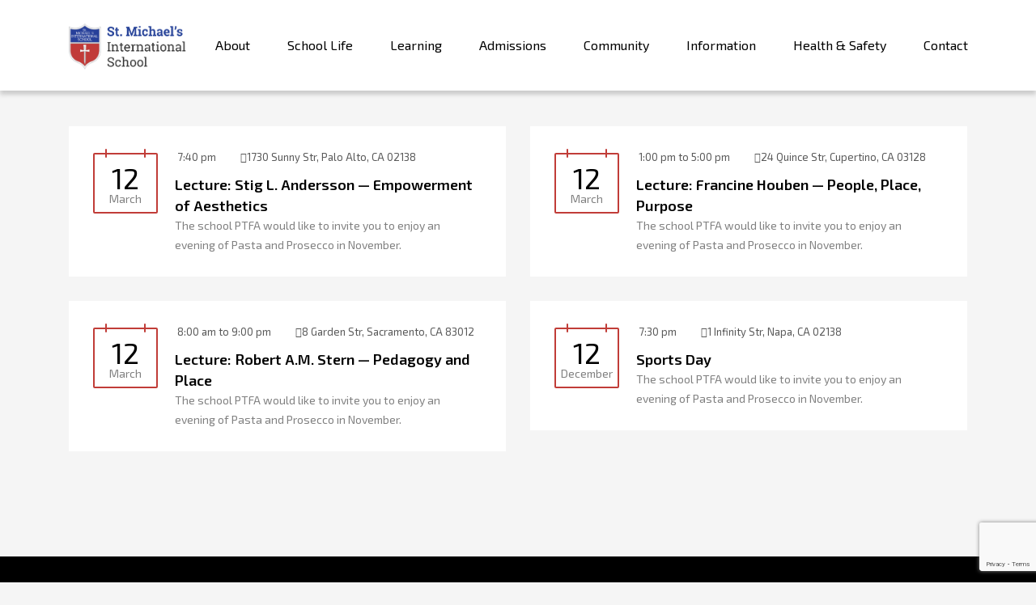

--- FILE ---
content_type: text/html; charset=UTF-8
request_url: https://smis.org/stm_event_category/olympiad/
body_size: 94461
content:
<!DOCTYPE html>
<html lang="en-US" class="no-js">
<head>
	<meta charset="UTF-8">
	<meta http-equiv="X-UA-Compatible" content="IE=edge">
	<meta name="viewport" content="width=device-width, initial-scale=1, user-scalable=0">
	<link rel="profile" href="http://gmpg.org/xfn/11">
	<link rel="pingback" href="https://smis.org/xmlrpc.php">

	<meta name='robots' content='index, follow, max-image-preview:large, max-snippet:-1, max-video-preview:-1' />

	<!-- This site is optimized with the Yoast SEO plugin v26.7 - https://yoast.com/wordpress/plugins/seo/ -->
	<title>Olympiad Archives - St. Michael&#039;s International School</title>
	<link rel="canonical" href="https://smis.org/stm_event_category/olympiad/" />
	<meta property="og:locale" content="en_US" />
	<meta property="og:type" content="article" />
	<meta property="og:title" content="Olympiad Archives - St. Michael&#039;s International School" />
	<meta property="og:url" content="https://smis.org/stm_event_category/olympiad/" />
	<meta property="og:site_name" content="St. Michael&#039;s International School" />
	<meta name="twitter:card" content="summary_large_image" />
	<script type="application/ld+json" class="yoast-schema-graph">{"@context":"https://schema.org","@graph":[{"@type":"CollectionPage","@id":"https://smis.org/stm_event_category/olympiad/","url":"https://smis.org/stm_event_category/olympiad/","name":"Olympiad Archives - St. Michael&#039;s International School","isPartOf":{"@id":"https://smis.org/#website"},"primaryImageOfPage":{"@id":"https://smis.org/stm_event_category/olympiad/#primaryimage"},"image":{"@id":"https://smis.org/stm_event_category/olympiad/#primaryimage"},"thumbnailUrl":"https://smis.org/wp-content/uploads/2019/09/placeholder.gif","breadcrumb":{"@id":"https://smis.org/stm_event_category/olympiad/#breadcrumb"},"inLanguage":"en-US"},{"@type":"ImageObject","inLanguage":"en-US","@id":"https://smis.org/stm_event_category/olympiad/#primaryimage","url":"https://smis.org/wp-content/uploads/2019/09/placeholder.gif","contentUrl":"https://smis.org/wp-content/uploads/2019/09/placeholder.gif","width":1920,"height":1280,"caption":"placeholder"},{"@type":"BreadcrumbList","@id":"https://smis.org/stm_event_category/olympiad/#breadcrumb","itemListElement":[{"@type":"ListItem","position":1,"name":"Home","item":"https://smis.org/"},{"@type":"ListItem","position":2,"name":"Olympiad"}]},{"@type":"WebSite","@id":"https://smis.org/#website","url":"https://smis.org/","name":"St. Michael&#039;s International School","description":"SMIS","potentialAction":[{"@type":"SearchAction","target":{"@type":"EntryPoint","urlTemplate":"https://smis.org/?s={search_term_string}"},"query-input":{"@type":"PropertyValueSpecification","valueRequired":true,"valueName":"search_term_string"}}],"inLanguage":"en-US"}]}</script>
	<!-- / Yoast SEO plugin. -->


<link rel='dns-prefetch' href='//www.googletagmanager.com' />
<link rel='dns-prefetch' href='//fonts.googleapis.com' />
<link rel="alternate" type="application/rss+xml" title="St. Michael&#039;s International School &raquo; Feed" href="https://smis.org/feed/" />
<link rel="alternate" type="application/rss+xml" title="St. Michael&#039;s International School &raquo; Comments Feed" href="https://smis.org/comments/feed/" />
<link rel="alternate" type="application/rss+xml" title="St. Michael&#039;s International School &raquo; Olympiad Categories Feed" href="https://smis.org/stm_event_category/olympiad/feed/" />
<style id='wp-img-auto-sizes-contain-inline-css' type='text/css'>
img:is([sizes=auto i],[sizes^="auto," i]){contain-intrinsic-size:3000px 1500px}
/*# sourceURL=wp-img-auto-sizes-contain-inline-css */
</style>
<style id='wp-emoji-styles-inline-css' type='text/css'>

	img.wp-smiley, img.emoji {
		display: inline !important;
		border: none !important;
		box-shadow: none !important;
		height: 1em !important;
		width: 1em !important;
		margin: 0 0.07em !important;
		vertical-align: -0.1em !important;
		background: none !important;
		padding: 0 !important;
	}
/*# sourceURL=wp-emoji-styles-inline-css */
</style>
<style id='wp-block-library-inline-css' type='text/css'>
:root{--wp-block-synced-color:#7a00df;--wp-block-synced-color--rgb:122,0,223;--wp-bound-block-color:var(--wp-block-synced-color);--wp-editor-canvas-background:#ddd;--wp-admin-theme-color:#007cba;--wp-admin-theme-color--rgb:0,124,186;--wp-admin-theme-color-darker-10:#006ba1;--wp-admin-theme-color-darker-10--rgb:0,107,160.5;--wp-admin-theme-color-darker-20:#005a87;--wp-admin-theme-color-darker-20--rgb:0,90,135;--wp-admin-border-width-focus:2px}@media (min-resolution:192dpi){:root{--wp-admin-border-width-focus:1.5px}}.wp-element-button{cursor:pointer}:root .has-very-light-gray-background-color{background-color:#eee}:root .has-very-dark-gray-background-color{background-color:#313131}:root .has-very-light-gray-color{color:#eee}:root .has-very-dark-gray-color{color:#313131}:root .has-vivid-green-cyan-to-vivid-cyan-blue-gradient-background{background:linear-gradient(135deg,#00d084,#0693e3)}:root .has-purple-crush-gradient-background{background:linear-gradient(135deg,#34e2e4,#4721fb 50%,#ab1dfe)}:root .has-hazy-dawn-gradient-background{background:linear-gradient(135deg,#faaca8,#dad0ec)}:root .has-subdued-olive-gradient-background{background:linear-gradient(135deg,#fafae1,#67a671)}:root .has-atomic-cream-gradient-background{background:linear-gradient(135deg,#fdd79a,#004a59)}:root .has-nightshade-gradient-background{background:linear-gradient(135deg,#330968,#31cdcf)}:root .has-midnight-gradient-background{background:linear-gradient(135deg,#020381,#2874fc)}:root{--wp--preset--font-size--normal:16px;--wp--preset--font-size--huge:42px}.has-regular-font-size{font-size:1em}.has-larger-font-size{font-size:2.625em}.has-normal-font-size{font-size:var(--wp--preset--font-size--normal)}.has-huge-font-size{font-size:var(--wp--preset--font-size--huge)}.has-text-align-center{text-align:center}.has-text-align-left{text-align:left}.has-text-align-right{text-align:right}.has-fit-text{white-space:nowrap!important}#end-resizable-editor-section{display:none}.aligncenter{clear:both}.items-justified-left{justify-content:flex-start}.items-justified-center{justify-content:center}.items-justified-right{justify-content:flex-end}.items-justified-space-between{justify-content:space-between}.screen-reader-text{border:0;clip-path:inset(50%);height:1px;margin:-1px;overflow:hidden;padding:0;position:absolute;width:1px;word-wrap:normal!important}.screen-reader-text:focus{background-color:#ddd;clip-path:none;color:#444;display:block;font-size:1em;height:auto;left:5px;line-height:normal;padding:15px 23px 14px;text-decoration:none;top:5px;width:auto;z-index:100000}html :where(.has-border-color){border-style:solid}html :where([style*=border-top-color]){border-top-style:solid}html :where([style*=border-right-color]){border-right-style:solid}html :where([style*=border-bottom-color]){border-bottom-style:solid}html :where([style*=border-left-color]){border-left-style:solid}html :where([style*=border-width]){border-style:solid}html :where([style*=border-top-width]){border-top-style:solid}html :where([style*=border-right-width]){border-right-style:solid}html :where([style*=border-bottom-width]){border-bottom-style:solid}html :where([style*=border-left-width]){border-left-style:solid}html :where(img[class*=wp-image-]){height:auto;max-width:100%}:where(figure){margin:0 0 1em}html :where(.is-position-sticky){--wp-admin--admin-bar--position-offset:var(--wp-admin--admin-bar--height,0px)}@media screen and (max-width:600px){html :where(.is-position-sticky){--wp-admin--admin-bar--position-offset:0px}}

/*# sourceURL=wp-block-library-inline-css */
</style><style id='wp-block-social-links-inline-css' type='text/css'>
.wp-block-social-links{background:none;box-sizing:border-box;margin-left:0;padding-left:0;padding-right:0;text-indent:0}.wp-block-social-links .wp-social-link a,.wp-block-social-links .wp-social-link a:hover{border-bottom:0;box-shadow:none;text-decoration:none}.wp-block-social-links .wp-social-link svg{height:1em;width:1em}.wp-block-social-links .wp-social-link span:not(.screen-reader-text){font-size:.65em;margin-left:.5em;margin-right:.5em}.wp-block-social-links.has-small-icon-size{font-size:16px}.wp-block-social-links,.wp-block-social-links.has-normal-icon-size{font-size:24px}.wp-block-social-links.has-large-icon-size{font-size:36px}.wp-block-social-links.has-huge-icon-size{font-size:48px}.wp-block-social-links.aligncenter{display:flex;justify-content:center}.wp-block-social-links.alignright{justify-content:flex-end}.wp-block-social-link{border-radius:9999px;display:block}@media not (prefers-reduced-motion){.wp-block-social-link{transition:transform .1s ease}}.wp-block-social-link{height:auto}.wp-block-social-link a{align-items:center;display:flex;line-height:0}.wp-block-social-link:hover{transform:scale(1.1)}.wp-block-social-links .wp-block-social-link.wp-social-link{display:inline-block;margin:0;padding:0}.wp-block-social-links .wp-block-social-link.wp-social-link .wp-block-social-link-anchor,.wp-block-social-links .wp-block-social-link.wp-social-link .wp-block-social-link-anchor svg,.wp-block-social-links .wp-block-social-link.wp-social-link .wp-block-social-link-anchor:active,.wp-block-social-links .wp-block-social-link.wp-social-link .wp-block-social-link-anchor:hover,.wp-block-social-links .wp-block-social-link.wp-social-link .wp-block-social-link-anchor:visited{color:currentColor;fill:currentColor}:where(.wp-block-social-links:not(.is-style-logos-only)) .wp-social-link{background-color:#f0f0f0;color:#444}:where(.wp-block-social-links:not(.is-style-logos-only)) .wp-social-link-amazon{background-color:#f90;color:#fff}:where(.wp-block-social-links:not(.is-style-logos-only)) .wp-social-link-bandcamp{background-color:#1ea0c3;color:#fff}:where(.wp-block-social-links:not(.is-style-logos-only)) .wp-social-link-behance{background-color:#0757fe;color:#fff}:where(.wp-block-social-links:not(.is-style-logos-only)) .wp-social-link-bluesky{background-color:#0a7aff;color:#fff}:where(.wp-block-social-links:not(.is-style-logos-only)) .wp-social-link-codepen{background-color:#1e1f26;color:#fff}:where(.wp-block-social-links:not(.is-style-logos-only)) .wp-social-link-deviantart{background-color:#02e49b;color:#fff}:where(.wp-block-social-links:not(.is-style-logos-only)) .wp-social-link-discord{background-color:#5865f2;color:#fff}:where(.wp-block-social-links:not(.is-style-logos-only)) .wp-social-link-dribbble{background-color:#e94c89;color:#fff}:where(.wp-block-social-links:not(.is-style-logos-only)) .wp-social-link-dropbox{background-color:#4280ff;color:#fff}:where(.wp-block-social-links:not(.is-style-logos-only)) .wp-social-link-etsy{background-color:#f45800;color:#fff}:where(.wp-block-social-links:not(.is-style-logos-only)) .wp-social-link-facebook{background-color:#0866ff;color:#fff}:where(.wp-block-social-links:not(.is-style-logos-only)) .wp-social-link-fivehundredpx{background-color:#000;color:#fff}:where(.wp-block-social-links:not(.is-style-logos-only)) .wp-social-link-flickr{background-color:#0461dd;color:#fff}:where(.wp-block-social-links:not(.is-style-logos-only)) .wp-social-link-foursquare{background-color:#e65678;color:#fff}:where(.wp-block-social-links:not(.is-style-logos-only)) .wp-social-link-github{background-color:#24292d;color:#fff}:where(.wp-block-social-links:not(.is-style-logos-only)) .wp-social-link-goodreads{background-color:#eceadd;color:#382110}:where(.wp-block-social-links:not(.is-style-logos-only)) .wp-social-link-google{background-color:#ea4434;color:#fff}:where(.wp-block-social-links:not(.is-style-logos-only)) .wp-social-link-gravatar{background-color:#1d4fc4;color:#fff}:where(.wp-block-social-links:not(.is-style-logos-only)) .wp-social-link-instagram{background-color:#f00075;color:#fff}:where(.wp-block-social-links:not(.is-style-logos-only)) .wp-social-link-lastfm{background-color:#e21b24;color:#fff}:where(.wp-block-social-links:not(.is-style-logos-only)) .wp-social-link-linkedin{background-color:#0d66c2;color:#fff}:where(.wp-block-social-links:not(.is-style-logos-only)) .wp-social-link-mastodon{background-color:#3288d4;color:#fff}:where(.wp-block-social-links:not(.is-style-logos-only)) .wp-social-link-medium{background-color:#000;color:#fff}:where(.wp-block-social-links:not(.is-style-logos-only)) .wp-social-link-meetup{background-color:#f6405f;color:#fff}:where(.wp-block-social-links:not(.is-style-logos-only)) .wp-social-link-patreon{background-color:#000;color:#fff}:where(.wp-block-social-links:not(.is-style-logos-only)) .wp-social-link-pinterest{background-color:#e60122;color:#fff}:where(.wp-block-social-links:not(.is-style-logos-only)) .wp-social-link-pocket{background-color:#ef4155;color:#fff}:where(.wp-block-social-links:not(.is-style-logos-only)) .wp-social-link-reddit{background-color:#ff4500;color:#fff}:where(.wp-block-social-links:not(.is-style-logos-only)) .wp-social-link-skype{background-color:#0478d7;color:#fff}:where(.wp-block-social-links:not(.is-style-logos-only)) .wp-social-link-snapchat{background-color:#fefc00;color:#fff;stroke:#000}:where(.wp-block-social-links:not(.is-style-logos-only)) .wp-social-link-soundcloud{background-color:#ff5600;color:#fff}:where(.wp-block-social-links:not(.is-style-logos-only)) .wp-social-link-spotify{background-color:#1bd760;color:#fff}:where(.wp-block-social-links:not(.is-style-logos-only)) .wp-social-link-telegram{background-color:#2aabee;color:#fff}:where(.wp-block-social-links:not(.is-style-logos-only)) .wp-social-link-threads{background-color:#000;color:#fff}:where(.wp-block-social-links:not(.is-style-logos-only)) .wp-social-link-tiktok{background-color:#000;color:#fff}:where(.wp-block-social-links:not(.is-style-logos-only)) .wp-social-link-tumblr{background-color:#011835;color:#fff}:where(.wp-block-social-links:not(.is-style-logos-only)) .wp-social-link-twitch{background-color:#6440a4;color:#fff}:where(.wp-block-social-links:not(.is-style-logos-only)) .wp-social-link-twitter{background-color:#1da1f2;color:#fff}:where(.wp-block-social-links:not(.is-style-logos-only)) .wp-social-link-vimeo{background-color:#1eb7ea;color:#fff}:where(.wp-block-social-links:not(.is-style-logos-only)) .wp-social-link-vk{background-color:#4680c2;color:#fff}:where(.wp-block-social-links:not(.is-style-logos-only)) .wp-social-link-wordpress{background-color:#3499cd;color:#fff}:where(.wp-block-social-links:not(.is-style-logos-only)) .wp-social-link-whatsapp{background-color:#25d366;color:#fff}:where(.wp-block-social-links:not(.is-style-logos-only)) .wp-social-link-x{background-color:#000;color:#fff}:where(.wp-block-social-links:not(.is-style-logos-only)) .wp-social-link-yelp{background-color:#d32422;color:#fff}:where(.wp-block-social-links:not(.is-style-logos-only)) .wp-social-link-youtube{background-color:red;color:#fff}:where(.wp-block-social-links.is-style-logos-only) .wp-social-link{background:none}:where(.wp-block-social-links.is-style-logos-only) .wp-social-link svg{height:1.25em;width:1.25em}:where(.wp-block-social-links.is-style-logos-only) .wp-social-link-amazon{color:#f90}:where(.wp-block-social-links.is-style-logos-only) .wp-social-link-bandcamp{color:#1ea0c3}:where(.wp-block-social-links.is-style-logos-only) .wp-social-link-behance{color:#0757fe}:where(.wp-block-social-links.is-style-logos-only) .wp-social-link-bluesky{color:#0a7aff}:where(.wp-block-social-links.is-style-logos-only) .wp-social-link-codepen{color:#1e1f26}:where(.wp-block-social-links.is-style-logos-only) .wp-social-link-deviantart{color:#02e49b}:where(.wp-block-social-links.is-style-logos-only) .wp-social-link-discord{color:#5865f2}:where(.wp-block-social-links.is-style-logos-only) .wp-social-link-dribbble{color:#e94c89}:where(.wp-block-social-links.is-style-logos-only) .wp-social-link-dropbox{color:#4280ff}:where(.wp-block-social-links.is-style-logos-only) .wp-social-link-etsy{color:#f45800}:where(.wp-block-social-links.is-style-logos-only) .wp-social-link-facebook{color:#0866ff}:where(.wp-block-social-links.is-style-logos-only) .wp-social-link-fivehundredpx{color:#000}:where(.wp-block-social-links.is-style-logos-only) .wp-social-link-flickr{color:#0461dd}:where(.wp-block-social-links.is-style-logos-only) .wp-social-link-foursquare{color:#e65678}:where(.wp-block-social-links.is-style-logos-only) .wp-social-link-github{color:#24292d}:where(.wp-block-social-links.is-style-logos-only) .wp-social-link-goodreads{color:#382110}:where(.wp-block-social-links.is-style-logos-only) .wp-social-link-google{color:#ea4434}:where(.wp-block-social-links.is-style-logos-only) .wp-social-link-gravatar{color:#1d4fc4}:where(.wp-block-social-links.is-style-logos-only) .wp-social-link-instagram{color:#f00075}:where(.wp-block-social-links.is-style-logos-only) .wp-social-link-lastfm{color:#e21b24}:where(.wp-block-social-links.is-style-logos-only) .wp-social-link-linkedin{color:#0d66c2}:where(.wp-block-social-links.is-style-logos-only) .wp-social-link-mastodon{color:#3288d4}:where(.wp-block-social-links.is-style-logos-only) .wp-social-link-medium{color:#000}:where(.wp-block-social-links.is-style-logos-only) .wp-social-link-meetup{color:#f6405f}:where(.wp-block-social-links.is-style-logos-only) .wp-social-link-patreon{color:#000}:where(.wp-block-social-links.is-style-logos-only) .wp-social-link-pinterest{color:#e60122}:where(.wp-block-social-links.is-style-logos-only) .wp-social-link-pocket{color:#ef4155}:where(.wp-block-social-links.is-style-logos-only) .wp-social-link-reddit{color:#ff4500}:where(.wp-block-social-links.is-style-logos-only) .wp-social-link-skype{color:#0478d7}:where(.wp-block-social-links.is-style-logos-only) .wp-social-link-snapchat{color:#fff;stroke:#000}:where(.wp-block-social-links.is-style-logos-only) .wp-social-link-soundcloud{color:#ff5600}:where(.wp-block-social-links.is-style-logos-only) .wp-social-link-spotify{color:#1bd760}:where(.wp-block-social-links.is-style-logos-only) .wp-social-link-telegram{color:#2aabee}:where(.wp-block-social-links.is-style-logos-only) .wp-social-link-threads{color:#000}:where(.wp-block-social-links.is-style-logos-only) .wp-social-link-tiktok{color:#000}:where(.wp-block-social-links.is-style-logos-only) .wp-social-link-tumblr{color:#011835}:where(.wp-block-social-links.is-style-logos-only) .wp-social-link-twitch{color:#6440a4}:where(.wp-block-social-links.is-style-logos-only) .wp-social-link-twitter{color:#1da1f2}:where(.wp-block-social-links.is-style-logos-only) .wp-social-link-vimeo{color:#1eb7ea}:where(.wp-block-social-links.is-style-logos-only) .wp-social-link-vk{color:#4680c2}:where(.wp-block-social-links.is-style-logos-only) .wp-social-link-whatsapp{color:#25d366}:where(.wp-block-social-links.is-style-logos-only) .wp-social-link-wordpress{color:#3499cd}:where(.wp-block-social-links.is-style-logos-only) .wp-social-link-x{color:#000}:where(.wp-block-social-links.is-style-logos-only) .wp-social-link-yelp{color:#d32422}:where(.wp-block-social-links.is-style-logos-only) .wp-social-link-youtube{color:red}.wp-block-social-links.is-style-pill-shape .wp-social-link{width:auto}:root :where(.wp-block-social-links .wp-social-link a){padding:.25em}:root :where(.wp-block-social-links.is-style-logos-only .wp-social-link a){padding:0}:root :where(.wp-block-social-links.is-style-pill-shape .wp-social-link a){padding-left:.6666666667em;padding-right:.6666666667em}.wp-block-social-links:not(.has-icon-color):not(.has-icon-background-color) .wp-social-link-snapchat .wp-block-social-link-label{color:#000}
/*# sourceURL=https://smis.org/wp-includes/blocks/social-links/style.min.css */
</style>
<style id='wp-block-spacer-inline-css' type='text/css'>
.wp-block-spacer{clear:both}
/*# sourceURL=https://smis.org/wp-includes/blocks/spacer/style.min.css */
</style>
<style id='global-styles-inline-css' type='text/css'>
:root{--wp--preset--aspect-ratio--square: 1;--wp--preset--aspect-ratio--4-3: 4/3;--wp--preset--aspect-ratio--3-4: 3/4;--wp--preset--aspect-ratio--3-2: 3/2;--wp--preset--aspect-ratio--2-3: 2/3;--wp--preset--aspect-ratio--16-9: 16/9;--wp--preset--aspect-ratio--9-16: 9/16;--wp--preset--color--black: #000000;--wp--preset--color--cyan-bluish-gray: #abb8c3;--wp--preset--color--white: #ffffff;--wp--preset--color--pale-pink: #f78da7;--wp--preset--color--vivid-red: #cf2e2e;--wp--preset--color--luminous-vivid-orange: #ff6900;--wp--preset--color--luminous-vivid-amber: #fcb900;--wp--preset--color--light-green-cyan: #7bdcb5;--wp--preset--color--vivid-green-cyan: #00d084;--wp--preset--color--pale-cyan-blue: #8ed1fc;--wp--preset--color--vivid-cyan-blue: #0693e3;--wp--preset--color--vivid-purple: #9b51e0;--wp--preset--gradient--vivid-cyan-blue-to-vivid-purple: linear-gradient(135deg,rgb(6,147,227) 0%,rgb(155,81,224) 100%);--wp--preset--gradient--light-green-cyan-to-vivid-green-cyan: linear-gradient(135deg,rgb(122,220,180) 0%,rgb(0,208,130) 100%);--wp--preset--gradient--luminous-vivid-amber-to-luminous-vivid-orange: linear-gradient(135deg,rgb(252,185,0) 0%,rgb(255,105,0) 100%);--wp--preset--gradient--luminous-vivid-orange-to-vivid-red: linear-gradient(135deg,rgb(255,105,0) 0%,rgb(207,46,46) 100%);--wp--preset--gradient--very-light-gray-to-cyan-bluish-gray: linear-gradient(135deg,rgb(238,238,238) 0%,rgb(169,184,195) 100%);--wp--preset--gradient--cool-to-warm-spectrum: linear-gradient(135deg,rgb(74,234,220) 0%,rgb(151,120,209) 20%,rgb(207,42,186) 40%,rgb(238,44,130) 60%,rgb(251,105,98) 80%,rgb(254,248,76) 100%);--wp--preset--gradient--blush-light-purple: linear-gradient(135deg,rgb(255,206,236) 0%,rgb(152,150,240) 100%);--wp--preset--gradient--blush-bordeaux: linear-gradient(135deg,rgb(254,205,165) 0%,rgb(254,45,45) 50%,rgb(107,0,62) 100%);--wp--preset--gradient--luminous-dusk: linear-gradient(135deg,rgb(255,203,112) 0%,rgb(199,81,192) 50%,rgb(65,88,208) 100%);--wp--preset--gradient--pale-ocean: linear-gradient(135deg,rgb(255,245,203) 0%,rgb(182,227,212) 50%,rgb(51,167,181) 100%);--wp--preset--gradient--electric-grass: linear-gradient(135deg,rgb(202,248,128) 0%,rgb(113,206,126) 100%);--wp--preset--gradient--midnight: linear-gradient(135deg,rgb(2,3,129) 0%,rgb(40,116,252) 100%);--wp--preset--font-size--small: 13px;--wp--preset--font-size--medium: 20px;--wp--preset--font-size--large: 36px;--wp--preset--font-size--x-large: 42px;--wp--preset--spacing--20: 0.44rem;--wp--preset--spacing--30: 0.67rem;--wp--preset--spacing--40: 1rem;--wp--preset--spacing--50: 1.5rem;--wp--preset--spacing--60: 2.25rem;--wp--preset--spacing--70: 3.38rem;--wp--preset--spacing--80: 5.06rem;--wp--preset--shadow--natural: 6px 6px 9px rgba(0, 0, 0, 0.2);--wp--preset--shadow--deep: 12px 12px 50px rgba(0, 0, 0, 0.4);--wp--preset--shadow--sharp: 6px 6px 0px rgba(0, 0, 0, 0.2);--wp--preset--shadow--outlined: 6px 6px 0px -3px rgb(255, 255, 255), 6px 6px rgb(0, 0, 0);--wp--preset--shadow--crisp: 6px 6px 0px rgb(0, 0, 0);}:where(.is-layout-flex){gap: 0.5em;}:where(.is-layout-grid){gap: 0.5em;}body .is-layout-flex{display: flex;}.is-layout-flex{flex-wrap: wrap;align-items: center;}.is-layout-flex > :is(*, div){margin: 0;}body .is-layout-grid{display: grid;}.is-layout-grid > :is(*, div){margin: 0;}:where(.wp-block-columns.is-layout-flex){gap: 2em;}:where(.wp-block-columns.is-layout-grid){gap: 2em;}:where(.wp-block-post-template.is-layout-flex){gap: 1.25em;}:where(.wp-block-post-template.is-layout-grid){gap: 1.25em;}.has-black-color{color: var(--wp--preset--color--black) !important;}.has-cyan-bluish-gray-color{color: var(--wp--preset--color--cyan-bluish-gray) !important;}.has-white-color{color: var(--wp--preset--color--white) !important;}.has-pale-pink-color{color: var(--wp--preset--color--pale-pink) !important;}.has-vivid-red-color{color: var(--wp--preset--color--vivid-red) !important;}.has-luminous-vivid-orange-color{color: var(--wp--preset--color--luminous-vivid-orange) !important;}.has-luminous-vivid-amber-color{color: var(--wp--preset--color--luminous-vivid-amber) !important;}.has-light-green-cyan-color{color: var(--wp--preset--color--light-green-cyan) !important;}.has-vivid-green-cyan-color{color: var(--wp--preset--color--vivid-green-cyan) !important;}.has-pale-cyan-blue-color{color: var(--wp--preset--color--pale-cyan-blue) !important;}.has-vivid-cyan-blue-color{color: var(--wp--preset--color--vivid-cyan-blue) !important;}.has-vivid-purple-color{color: var(--wp--preset--color--vivid-purple) !important;}.has-black-background-color{background-color: var(--wp--preset--color--black) !important;}.has-cyan-bluish-gray-background-color{background-color: var(--wp--preset--color--cyan-bluish-gray) !important;}.has-white-background-color{background-color: var(--wp--preset--color--white) !important;}.has-pale-pink-background-color{background-color: var(--wp--preset--color--pale-pink) !important;}.has-vivid-red-background-color{background-color: var(--wp--preset--color--vivid-red) !important;}.has-luminous-vivid-orange-background-color{background-color: var(--wp--preset--color--luminous-vivid-orange) !important;}.has-luminous-vivid-amber-background-color{background-color: var(--wp--preset--color--luminous-vivid-amber) !important;}.has-light-green-cyan-background-color{background-color: var(--wp--preset--color--light-green-cyan) !important;}.has-vivid-green-cyan-background-color{background-color: var(--wp--preset--color--vivid-green-cyan) !important;}.has-pale-cyan-blue-background-color{background-color: var(--wp--preset--color--pale-cyan-blue) !important;}.has-vivid-cyan-blue-background-color{background-color: var(--wp--preset--color--vivid-cyan-blue) !important;}.has-vivid-purple-background-color{background-color: var(--wp--preset--color--vivid-purple) !important;}.has-black-border-color{border-color: var(--wp--preset--color--black) !important;}.has-cyan-bluish-gray-border-color{border-color: var(--wp--preset--color--cyan-bluish-gray) !important;}.has-white-border-color{border-color: var(--wp--preset--color--white) !important;}.has-pale-pink-border-color{border-color: var(--wp--preset--color--pale-pink) !important;}.has-vivid-red-border-color{border-color: var(--wp--preset--color--vivid-red) !important;}.has-luminous-vivid-orange-border-color{border-color: var(--wp--preset--color--luminous-vivid-orange) !important;}.has-luminous-vivid-amber-border-color{border-color: var(--wp--preset--color--luminous-vivid-amber) !important;}.has-light-green-cyan-border-color{border-color: var(--wp--preset--color--light-green-cyan) !important;}.has-vivid-green-cyan-border-color{border-color: var(--wp--preset--color--vivid-green-cyan) !important;}.has-pale-cyan-blue-border-color{border-color: var(--wp--preset--color--pale-cyan-blue) !important;}.has-vivid-cyan-blue-border-color{border-color: var(--wp--preset--color--vivid-cyan-blue) !important;}.has-vivid-purple-border-color{border-color: var(--wp--preset--color--vivid-purple) !important;}.has-vivid-cyan-blue-to-vivid-purple-gradient-background{background: var(--wp--preset--gradient--vivid-cyan-blue-to-vivid-purple) !important;}.has-light-green-cyan-to-vivid-green-cyan-gradient-background{background: var(--wp--preset--gradient--light-green-cyan-to-vivid-green-cyan) !important;}.has-luminous-vivid-amber-to-luminous-vivid-orange-gradient-background{background: var(--wp--preset--gradient--luminous-vivid-amber-to-luminous-vivid-orange) !important;}.has-luminous-vivid-orange-to-vivid-red-gradient-background{background: var(--wp--preset--gradient--luminous-vivid-orange-to-vivid-red) !important;}.has-very-light-gray-to-cyan-bluish-gray-gradient-background{background: var(--wp--preset--gradient--very-light-gray-to-cyan-bluish-gray) !important;}.has-cool-to-warm-spectrum-gradient-background{background: var(--wp--preset--gradient--cool-to-warm-spectrum) !important;}.has-blush-light-purple-gradient-background{background: var(--wp--preset--gradient--blush-light-purple) !important;}.has-blush-bordeaux-gradient-background{background: var(--wp--preset--gradient--blush-bordeaux) !important;}.has-luminous-dusk-gradient-background{background: var(--wp--preset--gradient--luminous-dusk) !important;}.has-pale-ocean-gradient-background{background: var(--wp--preset--gradient--pale-ocean) !important;}.has-electric-grass-gradient-background{background: var(--wp--preset--gradient--electric-grass) !important;}.has-midnight-gradient-background{background: var(--wp--preset--gradient--midnight) !important;}.has-small-font-size{font-size: var(--wp--preset--font-size--small) !important;}.has-medium-font-size{font-size: var(--wp--preset--font-size--medium) !important;}.has-large-font-size{font-size: var(--wp--preset--font-size--large) !important;}.has-x-large-font-size{font-size: var(--wp--preset--font-size--x-large) !important;}
/*# sourceURL=global-styles-inline-css */
</style>

<style id='classic-theme-styles-inline-css' type='text/css'>
/*! This file is auto-generated */
.wp-block-button__link{color:#fff;background-color:#32373c;border-radius:9999px;box-shadow:none;text-decoration:none;padding:calc(.667em + 2px) calc(1.333em + 2px);font-size:1.125em}.wp-block-file__button{background:#32373c;color:#fff;text-decoration:none}
/*# sourceURL=/wp-includes/css/classic-themes.min.css */
</style>
<link rel='stylesheet' id='contact-form-7-css' href='https://smis.org/wp-content/plugins/contact-form-7/includes/css/styles.css?ver=6.1.4' type='text/css' media='all' />
<link rel='stylesheet' id='stm-fonts-css' href='https://fonts.googleapis.com/css?family=Exo+2%3A300%2C300i%2C400%2C400i%2C500%2C500i%2C600%2C600i%2C700%2C700i%2C800%2C800i&#038;subset=latin%2Clatin-ext' type='text/css' media='all' />
<link rel='stylesheet' id='bootstrap-css' href='https://smis.org/wp-content/themes/smarty/assets/css/bootstrap.min.css?ver=3.5.8' type='text/css' media='all' />
<link rel='stylesheet' id='font-awesome-min-css' href='https://smis.org/wp-content/themes/smarty/assets/fonts/font-awesome/css/font-awesome.min.css?ver=3.5.8' type='text/css' media='all' />
<link rel='stylesheet' id='stm-icon-css' href='https://smis.org/wp-content/themes/smarty/assets/fonts/stm-icon/style.css?ver=3.5.8' type='text/css' media='all' />
<link rel='stylesheet' id='stm-select2-css' href='https://smis.org/wp-content/themes/smarty/assets/js/vendor/select2/css/select2.min.css?ver=3.5.8' type='text/css' media='all' />
<link rel='stylesheet' id='stm-skin-custom-css' href='https://smis.org/wp-content/uploads/stm_uploads/skin-custom.css?ver=3.5.8' type='text/css' media='all' />
<link rel='stylesheet' id='stm-style-css' href='https://smis.org/wp-content/themes/smarty/style.css?ver=3.5.8' type='text/css' media='all' />
<link rel='stylesheet' id='fancybox-css' href='https://smis.org/wp-content/themes/smarty/assets/js/vendor/fancybox/jquery.fancybox.css?ver=3.5.8' type='text/css' media='all' />
<link rel='stylesheet' id='js_composer_front-css' href='https://smis.org/wp-content/plugins/js_composer/assets/css/js_composer.min.css?ver=8.2' type='text/css' media='all' />
<style id='js_composer_front-inline-css' type='text/css'>
body .entry-thumbnail a img {
    max-width: none;
}

.post_view_single .entry-meta li:nth-of-type(2),
.post_view_single .entry-meta li:nth-of-type(4){
    display: none;
}
/*# sourceURL=js_composer_front-inline-css */
</style>
<link rel='stylesheet' id='stm-custom-fonts-css' href='//fonts.googleapis.com/css?family=Exo+2%3Aregular%2Citalic%2C700%2C100%2C100italic%2C200%2C200italic%2C300%2C300italic%2C500%2C500italic%2C600%2C600italic%2C700italic%2C800%2C800italic%2C900%2C900italic&#038;ver=3.5.8' type='text/css' media='all' />
<script type="text/javascript" src="https://smis.org/wp-includes/js/jquery/jquery.min.js?ver=3.7.1" id="jquery-core-js"></script>
<script type="text/javascript" src="https://smis.org/wp-includes/js/jquery/jquery-migrate.min.js?ver=3.4.1" id="jquery-migrate-js"></script>

<!-- Google tag (gtag.js) snippet added by Site Kit -->
<!-- Google Analytics snippet added by Site Kit -->
<script type="text/javascript" src="https://www.googletagmanager.com/gtag/js?id=GT-M3K4PW5" id="google_gtagjs-js" async></script>
<script type="text/javascript" id="google_gtagjs-js-after">
/* <![CDATA[ */
window.dataLayer = window.dataLayer || [];function gtag(){dataLayer.push(arguments);}
gtag("set","linker",{"domains":["smis.org"]});
gtag("js", new Date());
gtag("set", "developer_id.dZTNiMT", true);
gtag("config", "GT-M3K4PW5");
//# sourceURL=google_gtagjs-js-after
/* ]]> */
</script>
<script></script><link rel="https://api.w.org/" href="https://smis.org/wp-json/" /><link rel="EditURI" type="application/rsd+xml" title="RSD" href="https://smis.org/xmlrpc.php?rsd" />
<meta name="generator" content="WordPress 6.9" />
<meta name="generator" content="Site Kit by Google 1.166.0" /><script type="text/javascript">window.wp_data = {"ajax_url":"https:\/\/smis.org\/wp-admin\/admin-ajax.php","is_mobile":false,"load_meal":"ef61152761","review_status":"4b6522b1b8"};</script>        <script type="text/javascript">
            var smarty_install_plugin = '03b2ddaf60';
        </script>
        <meta name="generator" content="Powered by WPBakery Page Builder - drag and drop page builder for WordPress."/>
<meta name="generator" content="Powered by Slider Revolution 6.7.38 - responsive, Mobile-Friendly Slider Plugin for WordPress with comfortable drag and drop interface." />
<link rel="icon" href="https://smis.org/wp-content/uploads/2023/12/cropped-School-Logo_512x512-1-32x32.png" sizes="32x32" />
<link rel="icon" href="https://smis.org/wp-content/uploads/2023/12/cropped-School-Logo_512x512-1-192x192.png" sizes="192x192" />
<link rel="apple-touch-icon" href="https://smis.org/wp-content/uploads/2023/12/cropped-School-Logo_512x512-1-180x180.png" />
<meta name="msapplication-TileImage" content="https://smis.org/wp-content/uploads/2023/12/cropped-School-Logo_512x512-1-270x270.png" />
<script>function setREVStartSize(e){
			//window.requestAnimationFrame(function() {
				window.RSIW = window.RSIW===undefined ? window.innerWidth : window.RSIW;
				window.RSIH = window.RSIH===undefined ? window.innerHeight : window.RSIH;
				try {
					var pw = document.getElementById(e.c).parentNode.offsetWidth,
						newh;
					pw = pw===0 || isNaN(pw) || (e.l=="fullwidth" || e.layout=="fullwidth") ? window.RSIW : pw;
					e.tabw = e.tabw===undefined ? 0 : parseInt(e.tabw);
					e.thumbw = e.thumbw===undefined ? 0 : parseInt(e.thumbw);
					e.tabh = e.tabh===undefined ? 0 : parseInt(e.tabh);
					e.thumbh = e.thumbh===undefined ? 0 : parseInt(e.thumbh);
					e.tabhide = e.tabhide===undefined ? 0 : parseInt(e.tabhide);
					e.thumbhide = e.thumbhide===undefined ? 0 : parseInt(e.thumbhide);
					e.mh = e.mh===undefined || e.mh=="" || e.mh==="auto" ? 0 : parseInt(e.mh,0);
					if(e.layout==="fullscreen" || e.l==="fullscreen")
						newh = Math.max(e.mh,window.RSIH);
					else{
						e.gw = Array.isArray(e.gw) ? e.gw : [e.gw];
						for (var i in e.rl) if (e.gw[i]===undefined || e.gw[i]===0) e.gw[i] = e.gw[i-1];
						e.gh = e.el===undefined || e.el==="" || (Array.isArray(e.el) && e.el.length==0)? e.gh : e.el;
						e.gh = Array.isArray(e.gh) ? e.gh : [e.gh];
						for (var i in e.rl) if (e.gh[i]===undefined || e.gh[i]===0) e.gh[i] = e.gh[i-1];
											
						var nl = new Array(e.rl.length),
							ix = 0,
							sl;
						e.tabw = e.tabhide>=pw ? 0 : e.tabw;
						e.thumbw = e.thumbhide>=pw ? 0 : e.thumbw;
						e.tabh = e.tabhide>=pw ? 0 : e.tabh;
						e.thumbh = e.thumbhide>=pw ? 0 : e.thumbh;
						for (var i in e.rl) nl[i] = e.rl[i]<window.RSIW ? 0 : e.rl[i];
						sl = nl[0];
						for (var i in nl) if (sl>nl[i] && nl[i]>0) { sl = nl[i]; ix=i;}
						var m = pw>(e.gw[ix]+e.tabw+e.thumbw) ? 1 : (pw-(e.tabw+e.thumbw)) / (e.gw[ix]);
						newh =  (e.gh[ix] * m) + (e.tabh + e.thumbh);
					}
					var el = document.getElementById(e.c);
					if (el!==null && el) el.style.height = newh+"px";
					el = document.getElementById(e.c+"_wrapper");
					if (el!==null && el) {
						el.style.height = newh+"px";
						el.style.display = "block";
					}
				} catch(e){
					console.log("Failure at Presize of Slider:" + e)
				}
			//});
		  };</script>
<style type="text/css" title="dynamic-css" class="options-output">.header .logo{max-width:145px;}body{font-family:Exo 2;}body{font-size:16px;}body{line-height:26px;}.rev_slider_nav .sub__title, .stm_small_grid_three .post-categories, .stm_small_grid_three .entry-meta, .stm-event_view_grid .stm-event__meta li, .stm-mailchimp .stm-mailchimp-btn input, .stm-mailchimp .stm-mailchimp-form input[type="text"], .stm-mailchimp .stm-mailchimp-form input[type="email"], .stm-media-list-one li .stm-media-list-desc, .widget_footer .widget_title, .widget_footer .list_contact-details .list__item, .stm-btn, .stm-text-box__content, .stm-list-1, .stm-list-2, .stm-list-3, .stm-event_view_grid2 .stm-event__content .stm-event__meta li, .stm-metal__summary, .stm-teacher__position, .stm-icon-box__descr, .stm-contact-person__question, .stm-contact-person__contacts, .wpcf7-form, .top-bar__nav-menu li, .stm-icon-list__list-item, .stm-donation__donated, .stm-donation__time, .donation-info__donated, .donation-info__time, .donation-info__stats-item, .comment-form input[type="text"], .comment-form textarea, .comment-form__submit-button, .widget_tag_cloud .tagcloud a, #calendar_wrap thead, #calendar_wrap tfoot, #calendar_wrap tbody, .widget_search .stm-search-form__field, .stm-media-gallery__item-audio-description, .post_view_list .post-categories, .post_view_list .entry-summary, .post_view_list .entry-meta li, .select2, .stm-pricing-table__title, .stm-pricing__filters li, .stm-pricing-table__period, .stm-pricing__features li, .stm-btn-big__text, .stm-btn-big__secondary-text, .stm-blockquote footer cite strong, .vc_progress_bar, .wpb_wrapper .vc_progress-bar_view_compact .vc_bar_heading .vc_label, .stm-separator_has_item .stm-separator__item, .post_view_single.stm_event .entry-header .entry-meta li, .post_view_single.stm_event .event-info_table, .post_view_single .tags-links a, .form_join-event input, .form_join-event textarea, .post_view_single .entry-meta li, .author-info__bio, .stm-statistics_vc-widget .stm-statistics__item, .search-bar__founded, .stm-search-form__field, .stm-search-form__submit-text, .widget_product_search .search-field, .woocommerce ul.products li.product .button, .woocommerce_product__category, .woocommerce ul.products li.product .onsale, .woocommerce div.product form.cart .button, .woocommerce div.product form.cart div.quantity input, .woocommerce div.product .product_meta .tagged_as a, .woocommerce div.product .product_meta .posted_in, .shopping-cart__products, .woocommerce-cart table.cart input, .shop_table, .woocommerce-info, .woocommerce-error, .woocommerce-message, .woocommerce form .form-row input.input-text, .woocommerce form .form-row textarea, .select2-container, .top-bar__account-action, .stm-stats_counter .stm-stats__descr, .stm-courses td, .share__title, .author-info__heading, .comment__meta, .comment-respond__cancel-replay, .page-numbers, .not-found p, .vc_pie_chart_label, .stm-event__date-month, .stm-teacher-bio__data, .wc-login-group, .woocommerce-MyAccount-content, #payment, .woocommerce-result-count{font-family:Exo 2;}</style>
<noscript><style> .wpb_animate_when_almost_visible { opacity: 1; }</style></noscript><link rel='stylesheet' id='rs-plugin-settings-css' href='//smis.org/wp-content/plugins/revslider/sr6/assets/css/rs6.css?ver=6.7.38' type='text/css' media='all' />
<style id='rs-plugin-settings-inline-css' type='text/css'>
#rs-demo-id {}
/*# sourceURL=rs-plugin-settings-inline-css */
</style>
</head>
<body class="archive tax-stm_event_category term-olympiad term-77 wp-theme-smarty wpb-js-composer js-comp-ver-8.2 vc_responsive">
<div id="wrapper">

	

<div class="header-holder header-holder_view-style_1 header_holder_small">

    

<header id="masthead" class="header header_view-style_1">
    <div class="container">
        <div class="header__content">
            <!-- Logo -->
            <div class="logo-box-white">
                                    <a href="https://smis.org/" class="logo" title="St. Michael&#039;s International School">
                        <span class="logo__icon">
                            <img src="https://smis.org/wp-content/uploads/2023/11/Logo-with-words-blue-white.png" alt="Logo width="145"">
                        </span>
                    </a>
                            </div>

            <div class="logo-box-blue">
                                    <a href="https://smis.org/" class="logo" title="St. Michael&#039;s International School">
                        <span class="logo__icon">
                            <img src="https://smis.org/wp-content/uploads/2023/11/smis-logo.png" alt="Logo" width="145">
                        </span>
                    </a>
                            </div>

            <div class="stm-nav stm-nav_type_header"><ul id="header-nav-menu" class="stm-nav__menu stm-nav__menu_type_header"><li id="menu-item-3186" class="menu-item menu-item-type-post_type menu-item-object-page menu-item-has-children menu-item-3186"><a href="https://smis.org/about/">About</a>
<ul class="sub-menu">
	<li id="menu-item-3393" class="menu-item menu-item-type-post_type menu-item-object-page menu-item-3393"><a href="https://smis.org/about/accreditation/">Accreditation</a></li>
	<li id="menu-item-3398" class="menu-item menu-item-type-post_type menu-item-object-page menu-item-3398"><a href="https://smis.org/about/faculty/">Faculty</a></li>
	<li id="menu-item-3454" class="menu-item menu-item-type-post_type menu-item-object-page menu-item-3454"><a href="https://smis.org/about/guiding-statements/">Guiding Statements</a></li>
	<li id="menu-item-3460" class="menu-item menu-item-type-post_type menu-item-object-page menu-item-3460"><a href="https://smis.org/about/history/">History</a></li>
	<li id="menu-item-3469" class="menu-item menu-item-type-post_type menu-item-object-page menu-item-3469"><a href="https://smis.org/about/international-mindedness/">International Mindedness</a></li>
	<li id="menu-item-3476" class="menu-item menu-item-type-post_type menu-item-object-page menu-item-3476"><a href="https://smis.org/about/international-school-assessments/">International School Assessments</a></li>
	<li id="menu-item-3383" class="menu-item menu-item-type-post_type menu-item-object-page menu-item-3383"><a href="https://smis.org/about/message-from-the-head-of-school/">Messsage From the Head of School</a></li>
	<li id="menu-item-5390" class="menu-item menu-item-type-post_type menu-item-object-page menu-item-5390"><a href="https://smis.org/the-good-schools-guide/">The Good Schools Guide</a></li>
</ul>
</li>
<li id="menu-item-3214" class="menu-item menu-item-type-post_type menu-item-object-page menu-item-has-children menu-item-3214"><a href="https://smis.org/school-life/">School Life</a>
<ul class="sub-menu">
	<li id="menu-item-3365" class="menu-item menu-item-type-post_type menu-item-object-page menu-item-3365"><a href="https://smis.org/school-life/clubs-and-activities/">Clubs and Activities</a></li>
	<li id="menu-item-3280" class="menu-item menu-item-type-post_type menu-item-object-page menu-item-3280"><a href="https://smis.org/school-life/early-years/">Early Years</a></li>
	<li id="menu-item-3356" class="menu-item menu-item-type-post_type menu-item-object-page menu-item-3356"><a href="https://smis.org/school-life/primary/">Primary</a></li>
	<li id="menu-item-3359" class="menu-item menu-item-type-post_type menu-item-object-page menu-item-3359"><a href="https://smis.org/school-life/student-leadership/">Student Leadership</a></li>
</ul>
</li>
<li id="menu-item-3483" class="menu-item menu-item-type-post_type menu-item-object-page menu-item-has-children menu-item-3483"><a href="https://smis.org/learning/">Learning</a>
<ul class="sub-menu">
	<li id="menu-item-3506" class="menu-item menu-item-type-post_type menu-item-object-page menu-item-3506"><a href="https://smis.org/learning/assessment/">Assessment</a></li>
	<li id="menu-item-3529" class="menu-item menu-item-type-post_type menu-item-object-page menu-item-3529"><a href="https://smis.org/learning/early-years-ages-3-5/">Early Years (Ages 3-5)</a></li>
	<li id="menu-item-3539" class="menu-item menu-item-type-post_type menu-item-object-page menu-item-3539"><a href="https://smis.org/learning/english-curriculum/">English Curriculum</a></li>
	<li id="menu-item-3544" class="menu-item menu-item-type-post_type menu-item-object-page menu-item-3544"><a href="https://smis.org/learning/english-language-learners-ell/">English Language Learners (ELL)</a></li>
	<li id="menu-item-3550" class="menu-item menu-item-type-post_type menu-item-object-page menu-item-3550"><a href="https://smis.org/learning/international-primary-curriculum-ipc/">International Primary Curriculum (IPC)</a></li>
	<li id="menu-item-3582" class="menu-item menu-item-type-post_type menu-item-object-page menu-item-3582"><a href="https://smis.org/learning/japanese/">Japanese</a></li>
	<li id="menu-item-3581" class="menu-item menu-item-type-post_type menu-item-object-page menu-item-3581"><a href="https://smis.org/learning/learning-enrichment/">Learning Enrichment</a></li>
	<li id="menu-item-3580" class="menu-item menu-item-type-post_type menu-item-object-page menu-item-3580"><a href="https://smis.org/learning/library/">Library</a></li>
	<li id="menu-item-3579" class="menu-item menu-item-type-post_type menu-item-object-page menu-item-3579"><a href="https://smis.org/learning/mathematics/">Mathematics</a></li>
	<li id="menu-item-3578" class="menu-item menu-item-type-post_type menu-item-object-page menu-item-3578"><a href="https://smis.org/learning/music/">Music</a></li>
	<li id="menu-item-3577" class="menu-item menu-item-type-post_type menu-item-object-page menu-item-3577"><a href="https://smis.org/learning/physical-education/">Physical Education</a></li>
	<li id="menu-item-4966" class="menu-item menu-item-type-post_type menu-item-object-page menu-item-4966"><a href="https://smis.org/learning/technology/">Technology</a></li>
</ul>
</li>
<li id="menu-item-3765" class="menu-item menu-item-type-post_type menu-item-object-page menu-item-has-children menu-item-3765"><a href="https://smis.org/admissions/">Admissions</a>
<ul class="sub-menu">
	<li id="menu-item-4952" class="menu-item menu-item-type-post_type menu-item-object-page menu-item-4952"><a href="https://smis.org/admissions/">Admissions</a></li>
	<li id="menu-item-4782" class="menu-item menu-item-type-custom menu-item-object-custom menu-item-4782"><a href="https://smis.org/admissions/admissions-policy/">Admissions Policy</a></li>
	<li id="menu-item-4783" class="menu-item menu-item-type-post_type menu-item-object-page menu-item-4783"><a href="https://smis.org/admissions/application-procedure/">Application Procedure</a></li>
	<li id="menu-item-4784" class="menu-item menu-item-type-custom menu-item-object-custom menu-item-4784"><a href="https://smis.classe365.com/form/view/smisapplication">Application Forms</a></li>
	<li id="menu-item-4785" class="menu-item menu-item-type-custom menu-item-object-custom menu-item-4785"><a href="https://smis.org/wp-content/uploads/2023/12/ComparisonChartnihongo.pdf">Comparison Chart</a></li>
	<li id="menu-item-4787" class="menu-item menu-item-type-post_type menu-item-object-page menu-item-4787"><a href="https://smis.org/admissions/enrolment-procedure/">Enrolment Procedure</a></li>
	<li id="menu-item-4792" class="menu-item menu-item-type-post_type menu-item-object-page menu-item-4792"><a href="https://smis.org/admissions/medical-policy-upon-enrolment/">Medical Policy upon Enrolment</a></li>
	<li id="menu-item-4790" class="menu-item menu-item-type-post_type menu-item-object-page menu-item-4790"><a href="https://smis.org/admissions/payment-policy/">Payment Policy</a></li>
	<li id="menu-item-4789" class="menu-item menu-item-type-post_type menu-item-object-page menu-item-4789"><a href="https://smis.org/information/privacy-policy/">Privacy Policy</a></li>
	<li id="menu-item-4788" class="menu-item menu-item-type-post_type menu-item-object-page menu-item-4788"><a href="https://smis.org/admissions/school-fees/">School Fees</a></li>
	<li id="menu-item-4791" class="menu-item menu-item-type-post_type menu-item-object-page menu-item-4791"><a href="https://smis.org/admissions/short-stay-enrolment-process/">Short Stay Enrolment Process</a></li>
</ul>
</li>
<li id="menu-item-3583" class="menu-item menu-item-type-custom menu-item-object-custom menu-item-has-children menu-item-3583"><a href="#">Community</a>
<ul class="sub-menu">
	<li id="menu-item-3722" class="menu-item menu-item-type-post_type menu-item-object-page menu-item-3722"><a href="https://smis.org/community/alumni/">Alumni</a></li>
	<li id="menu-item-3721" class="menu-item menu-item-type-post_type menu-item-object-page menu-item-3721"><a href="https://smis.org/community/charity-support/">Charity Support</a></li>
	<li id="menu-item-3720" class="menu-item menu-item-type-post_type menu-item-object-page menu-item-3720"><a href="https://smis.org/community/governance/">Governance</a></li>
	<li id="menu-item-3719" class="menu-item menu-item-type-post_type menu-item-object-page menu-item-3719"><a href="https://smis.org/community/parent-engagement/">Parent Engagement</a></li>
	<li id="menu-item-3718" class="menu-item menu-item-type-post_type menu-item-object-page menu-item-3718"><a href="https://smis.org/community/posms/">POSMs</a></li>
	<li id="menu-item-5469" class="menu-item menu-item-type-post_type menu-item-object-page menu-item-5469"><a href="https://smis.org/supporting-st-michaels/">Supporting St. Michael’s</a></li>
</ul>
</li>
<li id="menu-item-3584" class="menu-item menu-item-type-custom menu-item-object-custom menu-item-has-children menu-item-3584"><a href="#">Information</a>
<ul class="sub-menu">
	<li id="menu-item-3664" class="menu-item menu-item-type-post_type menu-item-object-page menu-item-3664"><a href="https://smis.org/information/bus-service/">Bus Service</a></li>
	<li id="menu-item-3688" class="menu-item menu-item-type-post_type menu-item-object-page menu-item-3688"><a href="https://smis.org/information/calendar/">Calendar</a></li>
	<li id="menu-item-3689" class="menu-item menu-item-type-custom menu-item-object-custom menu-item-3689"><a href="https://smis-english.com/">Learn English</a></li>
	<li id="menu-item-3687" class="menu-item menu-item-type-post_type menu-item-object-page menu-item-3687"><a href="https://smis.org/information/living-in-kobe/">Living in Kobe</a></li>
	<li id="menu-item-3686" class="menu-item menu-item-type-post_type menu-item-object-page menu-item-3686"><a href="https://smis.org/information/lunch/">Lunch</a></li>
	<li id="menu-item-3006" class="menu-item menu-item-type-post_type menu-item-object-page current_page_parent menu-item-3006"><a href="https://smis.org/news/">News</a></li>
	<li id="menu-item-4612" class="menu-item menu-item-type-post_type menu-item-object-page menu-item-4612"><a href="https://smis.org/information/privacy-policy/">Privacy Policy</a></li>
	<li id="menu-item-3685" class="menu-item menu-item-type-post_type menu-item-object-page menu-item-3685"><a href="https://smis.org/information/uniform/">Uniform</a></li>
</ul>
</li>
<li id="menu-item-3585" class="menu-item menu-item-type-custom menu-item-object-custom menu-item-has-children menu-item-3585"><a href="#">Health &#038; Safety</a>
<ul class="sub-menu">
	<li id="menu-item-3626" class="menu-item menu-item-type-post_type menu-item-object-page menu-item-3626"><a href="https://smis.org/health-safety/child-protection-safeguarding/">Child Protection &#038; Safeguarding</a></li>
	<li id="menu-item-3657" class="menu-item menu-item-type-post_type menu-item-object-page menu-item-3657"><a href="https://smis.org/health-safety/emergency-procedures/">Emergency Procedures</a></li>
	<li id="menu-item-3658" class="menu-item menu-item-type-post_type menu-item-object-page menu-item-3658"><a href="https://smis.org/health-safety/covid-19-protocols/">Maintaining a low risk environment</a></li>
	<li id="menu-item-3656" class="menu-item menu-item-type-post_type menu-item-object-page menu-item-3656"><a href="https://smis.org/health-safety/medical-health/">Medical &#038; Health</a></li>
	<li id="menu-item-3655" class="menu-item menu-item-type-post_type menu-item-object-page menu-item-3655"><a href="https://smis.org/health-safety/security-safety/">Security &#038; Safety</a></li>
	<li id="menu-item-3659" class="menu-item menu-item-type-custom menu-item-object-custom menu-item-3659"><a href="http://www.jma.go.jp/en/warn/index.html">Weather Warnings</a></li>
</ul>
</li>
<li id="menu-item-3041" class="menu-item menu-item-type-post_type menu-item-object-page menu-item-has-children menu-item-3041"><a href="https://smis.org/contact-us/">Contact</a>
<ul class="sub-menu">
	<li id="menu-item-3773" class="menu-item menu-item-type-custom menu-item-object-custom menu-item-3773"><a href="https://teachapply.com/smiskobe/">Employment</a></li>
	<li id="menu-item-3832" class="menu-item menu-item-type-post_type menu-item-object-page menu-item-3832"><a href="https://smis.org/supporting-st-michaels/">Supporting St. Michael’s</a></li>
</ul>
</li>
</ul></div>        </div><!-- /header__content -->
    </div><!-- /container -->
</header><!-- /header -->

<!-- Mobile - Top Bar -->
<div class="top-bar-mobile">
    
    </div><!-- /top-bar-mobile -->

<!-- Mobile - Header -->
<div class="header-mobile">
    <div class="header-mobile__logo">
                    <a href="https://smis.org/" class="logo" title="St. Michael&#039;s International School">
                <span class="logo__icon">
                    <img src="https://smis.org/wp-content/uploads/2023/11/Logo-with-words-blue-white.png" alt="Logo" width="145">
                </span>
            </a>
                <div class="header-mobile__nav-control">
            <span class="header-mobile__control-line"></span>
        </div>
    </div><!-- /header-mobile__logo -->

    <div class="stm-nav stm-nav_type_mobile-header"><ul id="header-mobile-nav-menu" class="stm-nav__menu stm-nav__menu_type_mobile-header"><li class="menu-item menu-item-type-post_type menu-item-object-page menu-item-has-children menu-item-3186"><a href="https://smis.org/about/">About</a>
<ul class="sub-menu">
	<li class="menu-item menu-item-type-post_type menu-item-object-page menu-item-3393"><a href="https://smis.org/about/accreditation/">Accreditation</a></li>
	<li class="menu-item menu-item-type-post_type menu-item-object-page menu-item-3398"><a href="https://smis.org/about/faculty/">Faculty</a></li>
	<li class="menu-item menu-item-type-post_type menu-item-object-page menu-item-3454"><a href="https://smis.org/about/guiding-statements/">Guiding Statements</a></li>
	<li class="menu-item menu-item-type-post_type menu-item-object-page menu-item-3460"><a href="https://smis.org/about/history/">History</a></li>
	<li class="menu-item menu-item-type-post_type menu-item-object-page menu-item-3469"><a href="https://smis.org/about/international-mindedness/">International Mindedness</a></li>
	<li class="menu-item menu-item-type-post_type menu-item-object-page menu-item-3476"><a href="https://smis.org/about/international-school-assessments/">International School Assessments</a></li>
	<li class="menu-item menu-item-type-post_type menu-item-object-page menu-item-3383"><a href="https://smis.org/about/message-from-the-head-of-school/">Messsage From the Head of School</a></li>
	<li class="menu-item menu-item-type-post_type menu-item-object-page menu-item-5390"><a href="https://smis.org/the-good-schools-guide/">The Good Schools Guide</a></li>
</ul>
</li>
<li class="menu-item menu-item-type-post_type menu-item-object-page menu-item-has-children menu-item-3214"><a href="https://smis.org/school-life/">School Life</a>
<ul class="sub-menu">
	<li class="menu-item menu-item-type-post_type menu-item-object-page menu-item-3365"><a href="https://smis.org/school-life/clubs-and-activities/">Clubs and Activities</a></li>
	<li class="menu-item menu-item-type-post_type menu-item-object-page menu-item-3280"><a href="https://smis.org/school-life/early-years/">Early Years</a></li>
	<li class="menu-item menu-item-type-post_type menu-item-object-page menu-item-3356"><a href="https://smis.org/school-life/primary/">Primary</a></li>
	<li class="menu-item menu-item-type-post_type menu-item-object-page menu-item-3359"><a href="https://smis.org/school-life/student-leadership/">Student Leadership</a></li>
</ul>
</li>
<li class="menu-item menu-item-type-post_type menu-item-object-page menu-item-has-children menu-item-3483"><a href="https://smis.org/learning/">Learning</a>
<ul class="sub-menu">
	<li class="menu-item menu-item-type-post_type menu-item-object-page menu-item-3506"><a href="https://smis.org/learning/assessment/">Assessment</a></li>
	<li class="menu-item menu-item-type-post_type menu-item-object-page menu-item-3529"><a href="https://smis.org/learning/early-years-ages-3-5/">Early Years (Ages 3-5)</a></li>
	<li class="menu-item menu-item-type-post_type menu-item-object-page menu-item-3539"><a href="https://smis.org/learning/english-curriculum/">English Curriculum</a></li>
	<li class="menu-item menu-item-type-post_type menu-item-object-page menu-item-3544"><a href="https://smis.org/learning/english-language-learners-ell/">English Language Learners (ELL)</a></li>
	<li class="menu-item menu-item-type-post_type menu-item-object-page menu-item-3550"><a href="https://smis.org/learning/international-primary-curriculum-ipc/">International Primary Curriculum (IPC)</a></li>
	<li class="menu-item menu-item-type-post_type menu-item-object-page menu-item-3582"><a href="https://smis.org/learning/japanese/">Japanese</a></li>
	<li class="menu-item menu-item-type-post_type menu-item-object-page menu-item-3581"><a href="https://smis.org/learning/learning-enrichment/">Learning Enrichment</a></li>
	<li class="menu-item menu-item-type-post_type menu-item-object-page menu-item-3580"><a href="https://smis.org/learning/library/">Library</a></li>
	<li class="menu-item menu-item-type-post_type menu-item-object-page menu-item-3579"><a href="https://smis.org/learning/mathematics/">Mathematics</a></li>
	<li class="menu-item menu-item-type-post_type menu-item-object-page menu-item-3578"><a href="https://smis.org/learning/music/">Music</a></li>
	<li class="menu-item menu-item-type-post_type menu-item-object-page menu-item-3577"><a href="https://smis.org/learning/physical-education/">Physical Education</a></li>
	<li class="menu-item menu-item-type-post_type menu-item-object-page menu-item-4966"><a href="https://smis.org/learning/technology/">Technology</a></li>
</ul>
</li>
<li class="menu-item menu-item-type-post_type menu-item-object-page menu-item-has-children menu-item-3765"><a href="https://smis.org/admissions/">Admissions</a>
<ul class="sub-menu">
	<li class="menu-item menu-item-type-post_type menu-item-object-page menu-item-4952"><a href="https://smis.org/admissions/">Admissions</a></li>
	<li class="menu-item menu-item-type-custom menu-item-object-custom menu-item-4782"><a href="https://smis.org/admissions/admissions-policy/">Admissions Policy</a></li>
	<li class="menu-item menu-item-type-post_type menu-item-object-page menu-item-4783"><a href="https://smis.org/admissions/application-procedure/">Application Procedure</a></li>
	<li class="menu-item menu-item-type-custom menu-item-object-custom menu-item-4784"><a href="https://smis.classe365.com/form/view/smisapplication">Application Forms</a></li>
	<li class="menu-item menu-item-type-custom menu-item-object-custom menu-item-4785"><a href="https://smis.org/wp-content/uploads/2023/12/ComparisonChartnihongo.pdf">Comparison Chart</a></li>
	<li class="menu-item menu-item-type-post_type menu-item-object-page menu-item-4787"><a href="https://smis.org/admissions/enrolment-procedure/">Enrolment Procedure</a></li>
	<li class="menu-item menu-item-type-post_type menu-item-object-page menu-item-4792"><a href="https://smis.org/admissions/medical-policy-upon-enrolment/">Medical Policy upon Enrolment</a></li>
	<li class="menu-item menu-item-type-post_type menu-item-object-page menu-item-4790"><a href="https://smis.org/admissions/payment-policy/">Payment Policy</a></li>
	<li class="menu-item menu-item-type-post_type menu-item-object-page menu-item-4789"><a href="https://smis.org/information/privacy-policy/">Privacy Policy</a></li>
	<li class="menu-item menu-item-type-post_type menu-item-object-page menu-item-4788"><a href="https://smis.org/admissions/school-fees/">School Fees</a></li>
	<li class="menu-item menu-item-type-post_type menu-item-object-page menu-item-4791"><a href="https://smis.org/admissions/short-stay-enrolment-process/">Short Stay Enrolment Process</a></li>
</ul>
</li>
<li class="menu-item menu-item-type-custom menu-item-object-custom menu-item-has-children menu-item-3583"><a href="#">Community</a>
<ul class="sub-menu">
	<li class="menu-item menu-item-type-post_type menu-item-object-page menu-item-3722"><a href="https://smis.org/community/alumni/">Alumni</a></li>
	<li class="menu-item menu-item-type-post_type menu-item-object-page menu-item-3721"><a href="https://smis.org/community/charity-support/">Charity Support</a></li>
	<li class="menu-item menu-item-type-post_type menu-item-object-page menu-item-3720"><a href="https://smis.org/community/governance/">Governance</a></li>
	<li class="menu-item menu-item-type-post_type menu-item-object-page menu-item-3719"><a href="https://smis.org/community/parent-engagement/">Parent Engagement</a></li>
	<li class="menu-item menu-item-type-post_type menu-item-object-page menu-item-3718"><a href="https://smis.org/community/posms/">POSMs</a></li>
	<li class="menu-item menu-item-type-post_type menu-item-object-page menu-item-5469"><a href="https://smis.org/supporting-st-michaels/">Supporting St. Michael’s</a></li>
</ul>
</li>
<li class="menu-item menu-item-type-custom menu-item-object-custom menu-item-has-children menu-item-3584"><a href="#">Information</a>
<ul class="sub-menu">
	<li class="menu-item menu-item-type-post_type menu-item-object-page menu-item-3664"><a href="https://smis.org/information/bus-service/">Bus Service</a></li>
	<li class="menu-item menu-item-type-post_type menu-item-object-page menu-item-3688"><a href="https://smis.org/information/calendar/">Calendar</a></li>
	<li class="menu-item menu-item-type-custom menu-item-object-custom menu-item-3689"><a href="https://smis-english.com/">Learn English</a></li>
	<li class="menu-item menu-item-type-post_type menu-item-object-page menu-item-3687"><a href="https://smis.org/information/living-in-kobe/">Living in Kobe</a></li>
	<li class="menu-item menu-item-type-post_type menu-item-object-page menu-item-3686"><a href="https://smis.org/information/lunch/">Lunch</a></li>
	<li class="menu-item menu-item-type-post_type menu-item-object-page current_page_parent menu-item-3006"><a href="https://smis.org/news/">News</a></li>
	<li class="menu-item menu-item-type-post_type menu-item-object-page menu-item-4612"><a href="https://smis.org/information/privacy-policy/">Privacy Policy</a></li>
	<li class="menu-item menu-item-type-post_type menu-item-object-page menu-item-3685"><a href="https://smis.org/information/uniform/">Uniform</a></li>
</ul>
</li>
<li class="menu-item menu-item-type-custom menu-item-object-custom menu-item-has-children menu-item-3585"><a href="#">Health &#038; Safety</a>
<ul class="sub-menu">
	<li class="menu-item menu-item-type-post_type menu-item-object-page menu-item-3626"><a href="https://smis.org/health-safety/child-protection-safeguarding/">Child Protection &#038; Safeguarding</a></li>
	<li class="menu-item menu-item-type-post_type menu-item-object-page menu-item-3657"><a href="https://smis.org/health-safety/emergency-procedures/">Emergency Procedures</a></li>
	<li class="menu-item menu-item-type-post_type menu-item-object-page menu-item-3658"><a href="https://smis.org/health-safety/covid-19-protocols/">Maintaining a low risk environment</a></li>
	<li class="menu-item menu-item-type-post_type menu-item-object-page menu-item-3656"><a href="https://smis.org/health-safety/medical-health/">Medical &#038; Health</a></li>
	<li class="menu-item menu-item-type-post_type menu-item-object-page menu-item-3655"><a href="https://smis.org/health-safety/security-safety/">Security &#038; Safety</a></li>
	<li class="menu-item menu-item-type-custom menu-item-object-custom menu-item-3659"><a href="http://www.jma.go.jp/en/warn/index.html">Weather Warnings</a></li>
</ul>
</li>
<li class="menu-item menu-item-type-post_type menu-item-object-page menu-item-has-children menu-item-3041"><a href="https://smis.org/contact-us/">Contact</a>
<ul class="sub-menu">
	<li class="menu-item menu-item-type-custom menu-item-object-custom menu-item-3773"><a href="https://teachapply.com/smiskobe/">Employment</a></li>
	<li class="menu-item menu-item-type-post_type menu-item-object-page menu-item-3832"><a href="https://smis.org/supporting-st-michaels/">Supporting St. Michael’s</a></li>
</ul>
</li>
</ul></div></div><!-- /header-mobile -->
            <script>
            (function($) {
                "use strict";

                $(document).ready(function() {
                    $("#masthead").affix({
                        offset: {top: $(".header-holder").outerHeight(true)}
                    });
                });

            })(jQuery);
        </script>
    
</div><!-- /.header-holder --><div class="content">
    <div class="container">
        <main class="main">
                            <div class="stm-events">
                    <div class="row">
                                                    <div class="col-md-6 col-sm-12">
                                <div class="stm-event stm-event_view_grid">
                                    <div class="stm-event__body">
                                        <div class="stm-event__left">
                                                                                            <div class="stm-event__date">
                                                    <div class="stm-event__date-day">12</div>
                                                    <div class="stm-event__date-month">March</div>
                                                </div>
                                                                                    </div>
                                        <div class="stm-event__content">
                                            <div class="stm-event__meta">
                                                <ul>
                                                                                                                                                                                                                                <li>
                                                                <span class="stm-event__time"><i
                                                                            class="fab fa-clock-o"></i>
                                                                    7:40 pm                                                                </span>
                                                            </li>
                                                                                                                                                                                                                        <li><span class="stm-event__venue"><i
                                                                        class="fab fa-map-marker"></i>1730 Sunny Str, Palo Alto, CA 02138</span>
                                                        </li>
                                                                                                    </ul>
                                            </div>
                                            <h5 class="stm-event__title"><a
                                                        href="https://smis.org/meeting/lecture-stig-l-andersson-empowerment-of-aesthetics/">Lecture: Stig L. Andersson — Empowerment of Aesthetics</a></h5>
                                            <div class="stm-event__summary"><p>The school PTFA would like to invite you to enjoy an evening of Pasta and Prosecco in November.</p>
</div>
                                        </div>
                                    </div>
                                </div>
                            </div>
                                                    <div class="col-md-6 col-sm-12">
                                <div class="stm-event stm-event_view_grid">
                                    <div class="stm-event__body">
                                        <div class="stm-event__left">
                                                                                            <div class="stm-event__date">
                                                    <div class="stm-event__date-day">12</div>
                                                    <div class="stm-event__date-month">March</div>
                                                </div>
                                                                                    </div>
                                        <div class="stm-event__content">
                                            <div class="stm-event__meta">
                                                <ul>
                                                                                                                                                                                                                                <li>
                                                                <span class="stm-event__time"><i
                                                                            class="fab fa-clock-o"></i>
                                                                    1:00 pm to 5:00 pm                                                                </span>
                                                            </li>
                                                                                                                                                                                                                        <li><span class="stm-event__venue"><i
                                                                        class="fab fa-map-marker"></i>24 Quince Str, Cupertino, CA 03128</span>
                                                        </li>
                                                                                                    </ul>
                                            </div>
                                            <h5 class="stm-event__title"><a
                                                        href="https://smis.org/meeting/lecture-francine-houben-people-place-purpose/">Lecture: Francine Houben — People, Place, Purpose</a></h5>
                                            <div class="stm-event__summary"><p>The school PTFA would like to invite you to enjoy an evening of Pasta and Prosecco in November.</p>
</div>
                                        </div>
                                    </div>
                                </div>
                            </div>
                                                    <div class="col-md-6 col-sm-12">
                                <div class="stm-event stm-event_view_grid">
                                    <div class="stm-event__body">
                                        <div class="stm-event__left">
                                                                                            <div class="stm-event__date">
                                                    <div class="stm-event__date-day">12</div>
                                                    <div class="stm-event__date-month">March</div>
                                                </div>
                                                                                    </div>
                                        <div class="stm-event__content">
                                            <div class="stm-event__meta">
                                                <ul>
                                                                                                                                                                                                                                <li>
                                                                <span class="stm-event__time"><i
                                                                            class="fab fa-clock-o"></i>
                                                                    8:00 am to 9:00 pm                                                                </span>
                                                            </li>
                                                                                                                                                                                                                        <li><span class="stm-event__venue"><i
                                                                        class="fab fa-map-marker"></i>8 Garden Str, Sacramento, CA 83012</span>
                                                        </li>
                                                                                                    </ul>
                                            </div>
                                            <h5 class="stm-event__title"><a
                                                        href="https://smis.org/meeting/lecture-robert-a-m-stern-pedagogy-and-place/">Lecture: Robert A.M. Stern — Pedagogy and Place</a></h5>
                                            <div class="stm-event__summary"><p>The school PTFA would like to invite you to enjoy an evening of Pasta and Prosecco in November.</p>
</div>
                                        </div>
                                    </div>
                                </div>
                            </div>
                                                    <div class="col-md-6 col-sm-12">
                                <div class="stm-event stm-event_view_grid">
                                    <div class="stm-event__body">
                                        <div class="stm-event__left">
                                                                                            <div class="stm-event__date">
                                                    <div class="stm-event__date-day">12</div>
                                                    <div class="stm-event__date-month">December</div>
                                                </div>
                                                                                    </div>
                                        <div class="stm-event__content">
                                            <div class="stm-event__meta">
                                                <ul>
                                                                                                                                                                                                                                <li>
                                                                <span class="stm-event__time"><i
                                                                            class="fab fa-clock-o"></i>
                                                                    7:30 pm                                                                </span>
                                                            </li>
                                                                                                                                                                                                                        <li><span class="stm-event__venue"><i
                                                                        class="fab fa-map-marker"></i>1 Infinity Str, Napa, CA 02138</span>
                                                        </li>
                                                                                                    </ul>
                                            </div>
                                            <h5 class="stm-event__title"><a
                                                        href="https://smis.org/meeting/sports-day/">Sports Day</a></h5>
                                            <div class="stm-event__summary"><p>The school PTFA would like to invite you to enjoy an evening of Pasta and Prosecco in November.</p>
</div>
                                        </div>
                                    </div>
                                </div>
                            </div>
                                                                    </div>
                </div>
                    </main>
    </div>
</div>


	
	<footer id="colophon" class="footer footer_type_default">
		<div class="container">

								<div class="widget-area widget-area_type_footer">
						<div class="row">
															<div class="col-lg-3 col-md-3 col-sm-6 col-xs-12">
									<div id="text-2" class="widget widget_footer widget_text">			<div class="textwidget"><p><img loading="lazy" decoding="async" class="alignnone wp-image-3090 size-medium" src="https://smis.org/wp-content/uploads/2023/11/Logo-with-words-blue-white-300x119.png" alt="" width="300" height="119" srcset="https://smis.org/wp-content/uploads/2023/11/Logo-with-words-blue-white-300x119.png 300w, https://smis.org/wp-content/uploads/2023/11/Logo-with-words-blue-white-1024x405.png 1024w, https://smis.org/wp-content/uploads/2023/11/Logo-with-words-blue-white-768x304.png 768w, https://smis.org/wp-content/uploads/2023/11/Logo-with-words-blue-white-1536x608.png 1536w, https://smis.org/wp-content/uploads/2023/11/Logo-with-words-blue-white-2048x810.png 2048w" sizes="auto, (max-width: 300px) 100vw, 300px" /></p>
<p style="line-height: 24px; color: rgba(225,225,225, 0.5);">A British international school in the heart of Kobe, Japan</p>
</div>
		</div>								</div>
															<div class="col-lg-3 col-md-3 col-sm-6 col-xs-12">
									<div id="stm_widget_contact_details-2" class="widget widget_footer widget_contact-details"><h4 class="widget_title">Contact Info</h4>
			<ul class="list list_unstyle list_contact-details">

																						<li class="list__item list__item_address">3 Chome-17-2 Nakayamatedori, Chuo Ward, Kobe, Hyogo 650-0004, Japan</li>
																																	<li class="list__item list__item_telephone">078-231-8885</li>
																																										<li class="list__item list__item_email"><a href="mailto:admissions@smis-mail.org">admissions@smis-mail.org</a></li>
																																	<li class="list__item list__item_schedule">Mon — Sat: 8:30 AM — 5:00 PM</li>
															
			</ul>

		</div><div id="block-9" class="widget widget_footer widget_block">
<div style="height:20px" aria-hidden="true" class="wp-block-spacer"></div>
</div><div id="block-8" class="widget widget_footer widget_block">
<ul class="wp-block-social-links is-style-default is-layout-flex wp-block-social-links-is-layout-flex"><li class="wp-social-link wp-social-link-facebook  wp-block-social-link"><a rel="noopener nofollow" target="_blank" href="https://www.facebook.com/stmichaelskobe" class="wp-block-social-link-anchor"><svg width="24" height="24" viewBox="0 0 24 24" version="1.1" xmlns="http://www.w3.org/2000/svg" aria-hidden="true" focusable="false"><path d="M12 2C6.5 2 2 6.5 2 12c0 5 3.7 9.1 8.4 9.9v-7H7.9V12h2.5V9.8c0-2.5 1.5-3.9 3.8-3.9 1.1 0 2.2.2 2.2.2v2.5h-1.3c-1.2 0-1.6.8-1.6 1.6V12h2.8l-.4 2.9h-2.3v7C18.3 21.1 22 17 22 12c0-5.5-4.5-10-10-10z"></path></svg><span class="wp-block-social-link-label screen-reader-text">Facebook</span></a></li>

<li class="wp-social-link wp-social-link-youtube  wp-block-social-link"><a rel="noopener nofollow" target="_blank" href="https://www.youtube.com/SMISKOBE/" class="wp-block-social-link-anchor"><svg width="24" height="24" viewBox="0 0 24 24" version="1.1" xmlns="http://www.w3.org/2000/svg" aria-hidden="true" focusable="false"><path d="M21.8,8.001c0,0-0.195-1.378-0.795-1.985c-0.76-0.797-1.613-0.801-2.004-0.847c-2.799-0.202-6.997-0.202-6.997-0.202 h-0.009c0,0-4.198,0-6.997,0.202C4.608,5.216,3.756,5.22,2.995,6.016C2.395,6.623,2.2,8.001,2.2,8.001S2,9.62,2,11.238v1.517 c0,1.618,0.2,3.237,0.2,3.237s0.195,1.378,0.795,1.985c0.761,0.797,1.76,0.771,2.205,0.855c1.6,0.153,6.8,0.201,6.8,0.201 s4.203-0.006,7.001-0.209c0.391-0.047,1.243-0.051,2.004-0.847c0.6-0.607,0.795-1.985,0.795-1.985s0.2-1.618,0.2-3.237v-1.517 C22,9.62,21.8,8.001,21.8,8.001z M9.935,14.594l-0.001-5.62l5.404,2.82L9.935,14.594z"></path></svg><span class="wp-block-social-link-label screen-reader-text">YouTube</span></a></li>

<li class="wp-social-link wp-social-link-instagram  wp-block-social-link"><a rel="noopener nofollow" target="_blank" href="https://www.instagram.com/smiskobe/" class="wp-block-social-link-anchor"><svg width="24" height="24" viewBox="0 0 24 24" version="1.1" xmlns="http://www.w3.org/2000/svg" aria-hidden="true" focusable="false"><path d="M12,4.622c2.403,0,2.688,0.009,3.637,0.052c0.877,0.04,1.354,0.187,1.671,0.31c0.42,0.163,0.72,0.358,1.035,0.673 c0.315,0.315,0.51,0.615,0.673,1.035c0.123,0.317,0.27,0.794,0.31,1.671c0.043,0.949,0.052,1.234,0.052,3.637 s-0.009,2.688-0.052,3.637c-0.04,0.877-0.187,1.354-0.31,1.671c-0.163,0.42-0.358,0.72-0.673,1.035 c-0.315,0.315-0.615,0.51-1.035,0.673c-0.317,0.123-0.794,0.27-1.671,0.31c-0.949,0.043-1.233,0.052-3.637,0.052 s-2.688-0.009-3.637-0.052c-0.877-0.04-1.354-0.187-1.671-0.31c-0.42-0.163-0.72-0.358-1.035-0.673 c-0.315-0.315-0.51-0.615-0.673-1.035c-0.123-0.317-0.27-0.794-0.31-1.671C4.631,14.688,4.622,14.403,4.622,12 s0.009-2.688,0.052-3.637c0.04-0.877,0.187-1.354,0.31-1.671c0.163-0.42,0.358-0.72,0.673-1.035 c0.315-0.315,0.615-0.51,1.035-0.673c0.317-0.123,0.794-0.27,1.671-0.31C9.312,4.631,9.597,4.622,12,4.622 M12,3 C9.556,3,9.249,3.01,8.289,3.054C7.331,3.098,6.677,3.25,6.105,3.472C5.513,3.702,5.011,4.01,4.511,4.511 c-0.5,0.5-0.808,1.002-1.038,1.594C3.25,6.677,3.098,7.331,3.054,8.289C3.01,9.249,3,9.556,3,12c0,2.444,0.01,2.751,0.054,3.711 c0.044,0.958,0.196,1.612,0.418,2.185c0.23,0.592,0.538,1.094,1.038,1.594c0.5,0.5,1.002,0.808,1.594,1.038 c0.572,0.222,1.227,0.375,2.185,0.418C9.249,20.99,9.556,21,12,21s2.751-0.01,3.711-0.054c0.958-0.044,1.612-0.196,2.185-0.418 c0.592-0.23,1.094-0.538,1.594-1.038c0.5-0.5,0.808-1.002,1.038-1.594c0.222-0.572,0.375-1.227,0.418-2.185 C20.99,14.751,21,14.444,21,12s-0.01-2.751-0.054-3.711c-0.044-0.958-0.196-1.612-0.418-2.185c-0.23-0.592-0.538-1.094-1.038-1.594 c-0.5-0.5-1.002-0.808-1.594-1.038c-0.572-0.222-1.227-0.375-2.185-0.418C14.751,3.01,14.444,3,12,3L12,3z M12,7.378 c-2.552,0-4.622,2.069-4.622,4.622S9.448,16.622,12,16.622s4.622-2.069,4.622-4.622S14.552,7.378,12,7.378z M12,15 c-1.657,0-3-1.343-3-3s1.343-3,3-3s3,1.343,3,3S13.657,15,12,15z M16.804,6.116c-0.596,0-1.08,0.484-1.08,1.08 s0.484,1.08,1.08,1.08c0.596,0,1.08-0.484,1.08-1.08S17.401,6.116,16.804,6.116z"></path></svg><span class="wp-block-social-link-label screen-reader-text">Instagram</span></a></li></ul>
</div>								</div>
															<div class="col-lg-3 col-md-3 col-sm-6 col-xs-12">
									<div id="nav_menu-4" class="widget widget_footer widget_nav_menu"><h4 class="widget_title">Quick Links</h4><div class="menu-footer-menu-quick-links-container"><ul id="menu-footer-menu-quick-links" class="menu"><li id="menu-item-5123" class="menu-item menu-item-type-custom menu-item-object-custom menu-item-5123"><a target="_blank" href="https://smis.classe365.com/form/view/smisapplication">Apply for Admissions</a></li>
<li id="menu-item-5106" class="menu-item menu-item-type-custom menu-item-object-custom menu-item-5106"><a target="_blank" href="https://smis.classe365.com/form/view/SchoolTour">Book a School Tour</a></li>
<li id="menu-item-3757" class="menu-item menu-item-type-post_type menu-item-object-page menu-item-3757"><a href="https://smis.org/information/bus-service/">Bus Service</a></li>
<li id="menu-item-4058" class="menu-item menu-item-type-post_type menu-item-object-page menu-item-4058"><a href="https://smis.org/information/calendar/">Calendar</a></li>
<li id="menu-item-3820" class="menu-item menu-item-type-post_type menu-item-object-page menu-item-3820"><a href="https://smis.org/contact-us/">Contact Us</a></li>
<li id="menu-item-4159" class="menu-item menu-item-type-custom menu-item-object-custom menu-item-4159"><a href="https://smis.org/the-good-schools-guide/">Good Schools Guide</a></li>
<li id="menu-item-3758" class="menu-item menu-item-type-custom menu-item-object-custom menu-item-3758"><a target="_blank" href="https://lz.smis.org/">Learning Zone &#8211; Parents Only</a></li>
<li id="menu-item-3756" class="menu-item menu-item-type-post_type menu-item-object-page menu-item-3756"><a href="https://smis.org/information/lunch/">Lunch Service</a></li>
<li id="menu-item-3818" class="menu-item menu-item-type-post_type menu-item-object-page menu-item-3818"><a href="https://smis.org/admissions/school-fees/">School Fees</a></li>
<li id="menu-item-4059" class="menu-item menu-item-type-custom menu-item-object-custom menu-item-4059"><a target="_blank" href="https://smis.classe365.com/form/view/VirtualExperience">Virtual Info Session</a></li>
</ul></div></div>								</div>
															<div class="col-lg-3 col-md-3 col-sm-6 col-xs-12">
									<div id="nav_menu-3" class="widget widget_footer widget_nav_menu"><h4 class="widget_title">Information for</h4><div class="menu-footer-bottom-right-2-container"><ul id="menu-footer-bottom-right-2" class="menu"><li id="menu-item-3311" class="menu-item menu-item-type-post_type menu-item-object-page menu-item-3311"><a href="https://smis.org/school-life/early-years/">Early Years</a></li>
<li id="menu-item-3746" class="menu-item menu-item-type-post_type menu-item-object-page menu-item-3746"><a href="https://smis.org/learning/english-curriculum/">English Curriculum</a></li>
<li id="menu-item-3747" class="menu-item menu-item-type-post_type menu-item-object-page menu-item-3747"><a href="https://smis.org/learning/international-primary-curriculum-ipc/">International Primary Curriculum (IPC)</a></li>
<li id="menu-item-3748" class="menu-item menu-item-type-post_type menu-item-object-page menu-item-3748"><a href="https://smis.org/learning/japanese/">Japanese</a></li>
<li id="menu-item-3749" class="menu-item menu-item-type-post_type menu-item-object-page menu-item-3749"><a href="https://smis.org/learning/learning-enrichment/">Learning Enrichment</a></li>
<li id="menu-item-3750" class="menu-item menu-item-type-post_type menu-item-object-page menu-item-3750"><a href="https://smis.org/learning/mathematics/">Mathematics</a></li>
<li id="menu-item-3353" class="menu-item menu-item-type-post_type menu-item-object-page menu-item-3353"><a href="https://smis.org/school-life/primary/">Primary</a></li>
<li id="menu-item-4997" class="menu-item menu-item-type-post_type menu-item-object-page menu-item-4997"><a href="https://smis.org/learning/technology/">Technology</a></li>
</ul></div></div>								</div>
													</div>
					</div>
			
											<div class="copyright">Copyright 2025 © St. Michael's International School</div>
			
		</div>
	</footer><!-- /.footer -->


</div><!-- /Wrapper -->



		<script>
			window.RS_MODULES = window.RS_MODULES || {};
			window.RS_MODULES.modules = window.RS_MODULES.modules || {};
			window.RS_MODULES.waiting = window.RS_MODULES.waiting || [];
			window.RS_MODULES.defered = true;
			window.RS_MODULES.moduleWaiting = window.RS_MODULES.moduleWaiting || {};
			window.RS_MODULES.type = 'compiled';
		</script>
		<script type="speculationrules">
{"prefetch":[{"source":"document","where":{"and":[{"href_matches":"/*"},{"not":{"href_matches":["/wp-*.php","/wp-admin/*","/wp-content/uploads/*","/wp-content/*","/wp-content/plugins/*","/wp-content/themes/smarty/*","/*\\?(.+)"]}},{"not":{"selector_matches":"a[rel~=\"nofollow\"]"}},{"not":{"selector_matches":".no-prefetch, .no-prefetch a"}}]},"eagerness":"conservative"}]}
</script>
<script type="text/javascript" src="https://smis.org/wp-includes/js/dist/hooks.min.js?ver=dd5603f07f9220ed27f1" id="wp-hooks-js"></script>
<script type="text/javascript" src="https://smis.org/wp-includes/js/dist/i18n.min.js?ver=c26c3dc7bed366793375" id="wp-i18n-js"></script>
<script type="text/javascript" id="wp-i18n-js-after">
/* <![CDATA[ */
wp.i18n.setLocaleData( { 'text direction\u0004ltr': [ 'ltr' ] } );
//# sourceURL=wp-i18n-js-after
/* ]]> */
</script>
<script type="text/javascript" src="https://smis.org/wp-content/plugins/contact-form-7/includes/swv/js/index.js?ver=6.1.4" id="swv-js"></script>
<script type="text/javascript" id="contact-form-7-js-before">
/* <![CDATA[ */
var wpcf7 = {
    "api": {
        "root": "https:\/\/smis.org\/wp-json\/",
        "namespace": "contact-form-7\/v1"
    }
};
//# sourceURL=contact-form-7-js-before
/* ]]> */
</script>
<script type="text/javascript" src="https://smis.org/wp-content/plugins/contact-form-7/includes/js/index.js?ver=6.1.4" id="contact-form-7-js"></script>
<script type="text/javascript" src="//smis.org/wp-content/plugins/revslider/sr6/assets/js/rbtools.min.js?ver=6.7.38" defer async id="tp-tools-js"></script>
<script type="text/javascript" src="//smis.org/wp-content/plugins/revslider/sr6/assets/js/rs6.min.js?ver=6.7.38" defer async id="revmin-js"></script>
<script type="text/javascript" src="https://smis.org/wp-content/themes/smarty/assets/js/vendor/bootstrap.min.js?ver=3.5.8" id="bootstrap-js"></script>
<script type="text/javascript" src="https://smis.org/wp-content/themes/smarty/assets/js/vendor/select2/js/select2.min.js?ver=3.5.8" id="stm-select2-js"></script>
<script type="text/javascript" src="https://smis.org/wp-content/themes/smarty/assets/js/custom.js?ver=3.5.8" id="stm-custom-js"></script>
<script type="text/javascript" src="https://smis.org/wp-content/themes/smarty/assets/js/vendor/fancybox/jquery.fancybox.pack.js?ver=3.5.8" id="fancybox-js"></script>
<script type="text/javascript" src="https://www.google.com/recaptcha/api.js?render=6Lc2Yk4pAAAAAMbOMiXZ_CLUSCRLPsyo9EfyO0-i&amp;ver=3.0" id="google-recaptcha-js"></script>
<script type="text/javascript" src="https://smis.org/wp-includes/js/dist/vendor/wp-polyfill.min.js?ver=3.15.0" id="wp-polyfill-js"></script>
<script type="text/javascript" id="wpcf7-recaptcha-js-before">
/* <![CDATA[ */
var wpcf7_recaptcha = {
    "sitekey": "6Lc2Yk4pAAAAAMbOMiXZ_CLUSCRLPsyo9EfyO0-i",
    "actions": {
        "homepage": "homepage",
        "contactform": "contactform"
    }
};
//# sourceURL=wpcf7-recaptcha-js-before
/* ]]> */
</script>
<script type="text/javascript" src="https://smis.org/wp-content/plugins/contact-form-7/modules/recaptcha/index.js?ver=6.1.4" id="wpcf7-recaptcha-js"></script>
<script id="wp-emoji-settings" type="application/json">
{"baseUrl":"https://s.w.org/images/core/emoji/17.0.2/72x72/","ext":".png","svgUrl":"https://s.w.org/images/core/emoji/17.0.2/svg/","svgExt":".svg","source":{"concatemoji":"https://smis.org/wp-includes/js/wp-emoji-release.min.js?ver=6.9"}}
</script>
<script type="module">
/* <![CDATA[ */
/*! This file is auto-generated */
const a=JSON.parse(document.getElementById("wp-emoji-settings").textContent),o=(window._wpemojiSettings=a,"wpEmojiSettingsSupports"),s=["flag","emoji"];function i(e){try{var t={supportTests:e,timestamp:(new Date).valueOf()};sessionStorage.setItem(o,JSON.stringify(t))}catch(e){}}function c(e,t,n){e.clearRect(0,0,e.canvas.width,e.canvas.height),e.fillText(t,0,0);t=new Uint32Array(e.getImageData(0,0,e.canvas.width,e.canvas.height).data);e.clearRect(0,0,e.canvas.width,e.canvas.height),e.fillText(n,0,0);const a=new Uint32Array(e.getImageData(0,0,e.canvas.width,e.canvas.height).data);return t.every((e,t)=>e===a[t])}function p(e,t){e.clearRect(0,0,e.canvas.width,e.canvas.height),e.fillText(t,0,0);var n=e.getImageData(16,16,1,1);for(let e=0;e<n.data.length;e++)if(0!==n.data[e])return!1;return!0}function u(e,t,n,a){switch(t){case"flag":return n(e,"\ud83c\udff3\ufe0f\u200d\u26a7\ufe0f","\ud83c\udff3\ufe0f\u200b\u26a7\ufe0f")?!1:!n(e,"\ud83c\udde8\ud83c\uddf6","\ud83c\udde8\u200b\ud83c\uddf6")&&!n(e,"\ud83c\udff4\udb40\udc67\udb40\udc62\udb40\udc65\udb40\udc6e\udb40\udc67\udb40\udc7f","\ud83c\udff4\u200b\udb40\udc67\u200b\udb40\udc62\u200b\udb40\udc65\u200b\udb40\udc6e\u200b\udb40\udc67\u200b\udb40\udc7f");case"emoji":return!a(e,"\ud83e\u1fac8")}return!1}function f(e,t,n,a){let r;const o=(r="undefined"!=typeof WorkerGlobalScope&&self instanceof WorkerGlobalScope?new OffscreenCanvas(300,150):document.createElement("canvas")).getContext("2d",{willReadFrequently:!0}),s=(o.textBaseline="top",o.font="600 32px Arial",{});return e.forEach(e=>{s[e]=t(o,e,n,a)}),s}function r(e){var t=document.createElement("script");t.src=e,t.defer=!0,document.head.appendChild(t)}a.supports={everything:!0,everythingExceptFlag:!0},new Promise(t=>{let n=function(){try{var e=JSON.parse(sessionStorage.getItem(o));if("object"==typeof e&&"number"==typeof e.timestamp&&(new Date).valueOf()<e.timestamp+604800&&"object"==typeof e.supportTests)return e.supportTests}catch(e){}return null}();if(!n){if("undefined"!=typeof Worker&&"undefined"!=typeof OffscreenCanvas&&"undefined"!=typeof URL&&URL.createObjectURL&&"undefined"!=typeof Blob)try{var e="postMessage("+f.toString()+"("+[JSON.stringify(s),u.toString(),c.toString(),p.toString()].join(",")+"));",a=new Blob([e],{type:"text/javascript"});const r=new Worker(URL.createObjectURL(a),{name:"wpTestEmojiSupports"});return void(r.onmessage=e=>{i(n=e.data),r.terminate(),t(n)})}catch(e){}i(n=f(s,u,c,p))}t(n)}).then(e=>{for(const n in e)a.supports[n]=e[n],a.supports.everything=a.supports.everything&&a.supports[n],"flag"!==n&&(a.supports.everythingExceptFlag=a.supports.everythingExceptFlag&&a.supports[n]);var t;a.supports.everythingExceptFlag=a.supports.everythingExceptFlag&&!a.supports.flag,a.supports.everything||((t=a.source||{}).concatemoji?r(t.concatemoji):t.wpemoji&&t.twemoji&&(r(t.twemoji),r(t.wpemoji)))});
//# sourceURL=https://smis.org/wp-includes/js/wp-emoji-loader.min.js
/* ]]> */
</script>
<script></script></body>
</html>

--- FILE ---
content_type: text/html; charset=utf-8
request_url: https://www.google.com/recaptcha/api2/anchor?ar=1&k=6Lc2Yk4pAAAAAMbOMiXZ_CLUSCRLPsyo9EfyO0-i&co=aHR0cHM6Ly9zbWlzLm9yZzo0NDM.&hl=en&v=9TiwnJFHeuIw_s0wSd3fiKfN&size=invisible&anchor-ms=20000&execute-ms=30000&cb=b9eg1z3be7nv
body_size: 47953
content:
<!DOCTYPE HTML><html dir="ltr" lang="en"><head><meta http-equiv="Content-Type" content="text/html; charset=UTF-8">
<meta http-equiv="X-UA-Compatible" content="IE=edge">
<title>reCAPTCHA</title>
<style type="text/css">
/* cyrillic-ext */
@font-face {
  font-family: 'Roboto';
  font-style: normal;
  font-weight: 400;
  font-stretch: 100%;
  src: url(//fonts.gstatic.com/s/roboto/v48/KFO7CnqEu92Fr1ME7kSn66aGLdTylUAMa3GUBHMdazTgWw.woff2) format('woff2');
  unicode-range: U+0460-052F, U+1C80-1C8A, U+20B4, U+2DE0-2DFF, U+A640-A69F, U+FE2E-FE2F;
}
/* cyrillic */
@font-face {
  font-family: 'Roboto';
  font-style: normal;
  font-weight: 400;
  font-stretch: 100%;
  src: url(//fonts.gstatic.com/s/roboto/v48/KFO7CnqEu92Fr1ME7kSn66aGLdTylUAMa3iUBHMdazTgWw.woff2) format('woff2');
  unicode-range: U+0301, U+0400-045F, U+0490-0491, U+04B0-04B1, U+2116;
}
/* greek-ext */
@font-face {
  font-family: 'Roboto';
  font-style: normal;
  font-weight: 400;
  font-stretch: 100%;
  src: url(//fonts.gstatic.com/s/roboto/v48/KFO7CnqEu92Fr1ME7kSn66aGLdTylUAMa3CUBHMdazTgWw.woff2) format('woff2');
  unicode-range: U+1F00-1FFF;
}
/* greek */
@font-face {
  font-family: 'Roboto';
  font-style: normal;
  font-weight: 400;
  font-stretch: 100%;
  src: url(//fonts.gstatic.com/s/roboto/v48/KFO7CnqEu92Fr1ME7kSn66aGLdTylUAMa3-UBHMdazTgWw.woff2) format('woff2');
  unicode-range: U+0370-0377, U+037A-037F, U+0384-038A, U+038C, U+038E-03A1, U+03A3-03FF;
}
/* math */
@font-face {
  font-family: 'Roboto';
  font-style: normal;
  font-weight: 400;
  font-stretch: 100%;
  src: url(//fonts.gstatic.com/s/roboto/v48/KFO7CnqEu92Fr1ME7kSn66aGLdTylUAMawCUBHMdazTgWw.woff2) format('woff2');
  unicode-range: U+0302-0303, U+0305, U+0307-0308, U+0310, U+0312, U+0315, U+031A, U+0326-0327, U+032C, U+032F-0330, U+0332-0333, U+0338, U+033A, U+0346, U+034D, U+0391-03A1, U+03A3-03A9, U+03B1-03C9, U+03D1, U+03D5-03D6, U+03F0-03F1, U+03F4-03F5, U+2016-2017, U+2034-2038, U+203C, U+2040, U+2043, U+2047, U+2050, U+2057, U+205F, U+2070-2071, U+2074-208E, U+2090-209C, U+20D0-20DC, U+20E1, U+20E5-20EF, U+2100-2112, U+2114-2115, U+2117-2121, U+2123-214F, U+2190, U+2192, U+2194-21AE, U+21B0-21E5, U+21F1-21F2, U+21F4-2211, U+2213-2214, U+2216-22FF, U+2308-230B, U+2310, U+2319, U+231C-2321, U+2336-237A, U+237C, U+2395, U+239B-23B7, U+23D0, U+23DC-23E1, U+2474-2475, U+25AF, U+25B3, U+25B7, U+25BD, U+25C1, U+25CA, U+25CC, U+25FB, U+266D-266F, U+27C0-27FF, U+2900-2AFF, U+2B0E-2B11, U+2B30-2B4C, U+2BFE, U+3030, U+FF5B, U+FF5D, U+1D400-1D7FF, U+1EE00-1EEFF;
}
/* symbols */
@font-face {
  font-family: 'Roboto';
  font-style: normal;
  font-weight: 400;
  font-stretch: 100%;
  src: url(//fonts.gstatic.com/s/roboto/v48/KFO7CnqEu92Fr1ME7kSn66aGLdTylUAMaxKUBHMdazTgWw.woff2) format('woff2');
  unicode-range: U+0001-000C, U+000E-001F, U+007F-009F, U+20DD-20E0, U+20E2-20E4, U+2150-218F, U+2190, U+2192, U+2194-2199, U+21AF, U+21E6-21F0, U+21F3, U+2218-2219, U+2299, U+22C4-22C6, U+2300-243F, U+2440-244A, U+2460-24FF, U+25A0-27BF, U+2800-28FF, U+2921-2922, U+2981, U+29BF, U+29EB, U+2B00-2BFF, U+4DC0-4DFF, U+FFF9-FFFB, U+10140-1018E, U+10190-1019C, U+101A0, U+101D0-101FD, U+102E0-102FB, U+10E60-10E7E, U+1D2C0-1D2D3, U+1D2E0-1D37F, U+1F000-1F0FF, U+1F100-1F1AD, U+1F1E6-1F1FF, U+1F30D-1F30F, U+1F315, U+1F31C, U+1F31E, U+1F320-1F32C, U+1F336, U+1F378, U+1F37D, U+1F382, U+1F393-1F39F, U+1F3A7-1F3A8, U+1F3AC-1F3AF, U+1F3C2, U+1F3C4-1F3C6, U+1F3CA-1F3CE, U+1F3D4-1F3E0, U+1F3ED, U+1F3F1-1F3F3, U+1F3F5-1F3F7, U+1F408, U+1F415, U+1F41F, U+1F426, U+1F43F, U+1F441-1F442, U+1F444, U+1F446-1F449, U+1F44C-1F44E, U+1F453, U+1F46A, U+1F47D, U+1F4A3, U+1F4B0, U+1F4B3, U+1F4B9, U+1F4BB, U+1F4BF, U+1F4C8-1F4CB, U+1F4D6, U+1F4DA, U+1F4DF, U+1F4E3-1F4E6, U+1F4EA-1F4ED, U+1F4F7, U+1F4F9-1F4FB, U+1F4FD-1F4FE, U+1F503, U+1F507-1F50B, U+1F50D, U+1F512-1F513, U+1F53E-1F54A, U+1F54F-1F5FA, U+1F610, U+1F650-1F67F, U+1F687, U+1F68D, U+1F691, U+1F694, U+1F698, U+1F6AD, U+1F6B2, U+1F6B9-1F6BA, U+1F6BC, U+1F6C6-1F6CF, U+1F6D3-1F6D7, U+1F6E0-1F6EA, U+1F6F0-1F6F3, U+1F6F7-1F6FC, U+1F700-1F7FF, U+1F800-1F80B, U+1F810-1F847, U+1F850-1F859, U+1F860-1F887, U+1F890-1F8AD, U+1F8B0-1F8BB, U+1F8C0-1F8C1, U+1F900-1F90B, U+1F93B, U+1F946, U+1F984, U+1F996, U+1F9E9, U+1FA00-1FA6F, U+1FA70-1FA7C, U+1FA80-1FA89, U+1FA8F-1FAC6, U+1FACE-1FADC, U+1FADF-1FAE9, U+1FAF0-1FAF8, U+1FB00-1FBFF;
}
/* vietnamese */
@font-face {
  font-family: 'Roboto';
  font-style: normal;
  font-weight: 400;
  font-stretch: 100%;
  src: url(//fonts.gstatic.com/s/roboto/v48/KFO7CnqEu92Fr1ME7kSn66aGLdTylUAMa3OUBHMdazTgWw.woff2) format('woff2');
  unicode-range: U+0102-0103, U+0110-0111, U+0128-0129, U+0168-0169, U+01A0-01A1, U+01AF-01B0, U+0300-0301, U+0303-0304, U+0308-0309, U+0323, U+0329, U+1EA0-1EF9, U+20AB;
}
/* latin-ext */
@font-face {
  font-family: 'Roboto';
  font-style: normal;
  font-weight: 400;
  font-stretch: 100%;
  src: url(//fonts.gstatic.com/s/roboto/v48/KFO7CnqEu92Fr1ME7kSn66aGLdTylUAMa3KUBHMdazTgWw.woff2) format('woff2');
  unicode-range: U+0100-02BA, U+02BD-02C5, U+02C7-02CC, U+02CE-02D7, U+02DD-02FF, U+0304, U+0308, U+0329, U+1D00-1DBF, U+1E00-1E9F, U+1EF2-1EFF, U+2020, U+20A0-20AB, U+20AD-20C0, U+2113, U+2C60-2C7F, U+A720-A7FF;
}
/* latin */
@font-face {
  font-family: 'Roboto';
  font-style: normal;
  font-weight: 400;
  font-stretch: 100%;
  src: url(//fonts.gstatic.com/s/roboto/v48/KFO7CnqEu92Fr1ME7kSn66aGLdTylUAMa3yUBHMdazQ.woff2) format('woff2');
  unicode-range: U+0000-00FF, U+0131, U+0152-0153, U+02BB-02BC, U+02C6, U+02DA, U+02DC, U+0304, U+0308, U+0329, U+2000-206F, U+20AC, U+2122, U+2191, U+2193, U+2212, U+2215, U+FEFF, U+FFFD;
}
/* cyrillic-ext */
@font-face {
  font-family: 'Roboto';
  font-style: normal;
  font-weight: 500;
  font-stretch: 100%;
  src: url(//fonts.gstatic.com/s/roboto/v48/KFO7CnqEu92Fr1ME7kSn66aGLdTylUAMa3GUBHMdazTgWw.woff2) format('woff2');
  unicode-range: U+0460-052F, U+1C80-1C8A, U+20B4, U+2DE0-2DFF, U+A640-A69F, U+FE2E-FE2F;
}
/* cyrillic */
@font-face {
  font-family: 'Roboto';
  font-style: normal;
  font-weight: 500;
  font-stretch: 100%;
  src: url(//fonts.gstatic.com/s/roboto/v48/KFO7CnqEu92Fr1ME7kSn66aGLdTylUAMa3iUBHMdazTgWw.woff2) format('woff2');
  unicode-range: U+0301, U+0400-045F, U+0490-0491, U+04B0-04B1, U+2116;
}
/* greek-ext */
@font-face {
  font-family: 'Roboto';
  font-style: normal;
  font-weight: 500;
  font-stretch: 100%;
  src: url(//fonts.gstatic.com/s/roboto/v48/KFO7CnqEu92Fr1ME7kSn66aGLdTylUAMa3CUBHMdazTgWw.woff2) format('woff2');
  unicode-range: U+1F00-1FFF;
}
/* greek */
@font-face {
  font-family: 'Roboto';
  font-style: normal;
  font-weight: 500;
  font-stretch: 100%;
  src: url(//fonts.gstatic.com/s/roboto/v48/KFO7CnqEu92Fr1ME7kSn66aGLdTylUAMa3-UBHMdazTgWw.woff2) format('woff2');
  unicode-range: U+0370-0377, U+037A-037F, U+0384-038A, U+038C, U+038E-03A1, U+03A3-03FF;
}
/* math */
@font-face {
  font-family: 'Roboto';
  font-style: normal;
  font-weight: 500;
  font-stretch: 100%;
  src: url(//fonts.gstatic.com/s/roboto/v48/KFO7CnqEu92Fr1ME7kSn66aGLdTylUAMawCUBHMdazTgWw.woff2) format('woff2');
  unicode-range: U+0302-0303, U+0305, U+0307-0308, U+0310, U+0312, U+0315, U+031A, U+0326-0327, U+032C, U+032F-0330, U+0332-0333, U+0338, U+033A, U+0346, U+034D, U+0391-03A1, U+03A3-03A9, U+03B1-03C9, U+03D1, U+03D5-03D6, U+03F0-03F1, U+03F4-03F5, U+2016-2017, U+2034-2038, U+203C, U+2040, U+2043, U+2047, U+2050, U+2057, U+205F, U+2070-2071, U+2074-208E, U+2090-209C, U+20D0-20DC, U+20E1, U+20E5-20EF, U+2100-2112, U+2114-2115, U+2117-2121, U+2123-214F, U+2190, U+2192, U+2194-21AE, U+21B0-21E5, U+21F1-21F2, U+21F4-2211, U+2213-2214, U+2216-22FF, U+2308-230B, U+2310, U+2319, U+231C-2321, U+2336-237A, U+237C, U+2395, U+239B-23B7, U+23D0, U+23DC-23E1, U+2474-2475, U+25AF, U+25B3, U+25B7, U+25BD, U+25C1, U+25CA, U+25CC, U+25FB, U+266D-266F, U+27C0-27FF, U+2900-2AFF, U+2B0E-2B11, U+2B30-2B4C, U+2BFE, U+3030, U+FF5B, U+FF5D, U+1D400-1D7FF, U+1EE00-1EEFF;
}
/* symbols */
@font-face {
  font-family: 'Roboto';
  font-style: normal;
  font-weight: 500;
  font-stretch: 100%;
  src: url(//fonts.gstatic.com/s/roboto/v48/KFO7CnqEu92Fr1ME7kSn66aGLdTylUAMaxKUBHMdazTgWw.woff2) format('woff2');
  unicode-range: U+0001-000C, U+000E-001F, U+007F-009F, U+20DD-20E0, U+20E2-20E4, U+2150-218F, U+2190, U+2192, U+2194-2199, U+21AF, U+21E6-21F0, U+21F3, U+2218-2219, U+2299, U+22C4-22C6, U+2300-243F, U+2440-244A, U+2460-24FF, U+25A0-27BF, U+2800-28FF, U+2921-2922, U+2981, U+29BF, U+29EB, U+2B00-2BFF, U+4DC0-4DFF, U+FFF9-FFFB, U+10140-1018E, U+10190-1019C, U+101A0, U+101D0-101FD, U+102E0-102FB, U+10E60-10E7E, U+1D2C0-1D2D3, U+1D2E0-1D37F, U+1F000-1F0FF, U+1F100-1F1AD, U+1F1E6-1F1FF, U+1F30D-1F30F, U+1F315, U+1F31C, U+1F31E, U+1F320-1F32C, U+1F336, U+1F378, U+1F37D, U+1F382, U+1F393-1F39F, U+1F3A7-1F3A8, U+1F3AC-1F3AF, U+1F3C2, U+1F3C4-1F3C6, U+1F3CA-1F3CE, U+1F3D4-1F3E0, U+1F3ED, U+1F3F1-1F3F3, U+1F3F5-1F3F7, U+1F408, U+1F415, U+1F41F, U+1F426, U+1F43F, U+1F441-1F442, U+1F444, U+1F446-1F449, U+1F44C-1F44E, U+1F453, U+1F46A, U+1F47D, U+1F4A3, U+1F4B0, U+1F4B3, U+1F4B9, U+1F4BB, U+1F4BF, U+1F4C8-1F4CB, U+1F4D6, U+1F4DA, U+1F4DF, U+1F4E3-1F4E6, U+1F4EA-1F4ED, U+1F4F7, U+1F4F9-1F4FB, U+1F4FD-1F4FE, U+1F503, U+1F507-1F50B, U+1F50D, U+1F512-1F513, U+1F53E-1F54A, U+1F54F-1F5FA, U+1F610, U+1F650-1F67F, U+1F687, U+1F68D, U+1F691, U+1F694, U+1F698, U+1F6AD, U+1F6B2, U+1F6B9-1F6BA, U+1F6BC, U+1F6C6-1F6CF, U+1F6D3-1F6D7, U+1F6E0-1F6EA, U+1F6F0-1F6F3, U+1F6F7-1F6FC, U+1F700-1F7FF, U+1F800-1F80B, U+1F810-1F847, U+1F850-1F859, U+1F860-1F887, U+1F890-1F8AD, U+1F8B0-1F8BB, U+1F8C0-1F8C1, U+1F900-1F90B, U+1F93B, U+1F946, U+1F984, U+1F996, U+1F9E9, U+1FA00-1FA6F, U+1FA70-1FA7C, U+1FA80-1FA89, U+1FA8F-1FAC6, U+1FACE-1FADC, U+1FADF-1FAE9, U+1FAF0-1FAF8, U+1FB00-1FBFF;
}
/* vietnamese */
@font-face {
  font-family: 'Roboto';
  font-style: normal;
  font-weight: 500;
  font-stretch: 100%;
  src: url(//fonts.gstatic.com/s/roboto/v48/KFO7CnqEu92Fr1ME7kSn66aGLdTylUAMa3OUBHMdazTgWw.woff2) format('woff2');
  unicode-range: U+0102-0103, U+0110-0111, U+0128-0129, U+0168-0169, U+01A0-01A1, U+01AF-01B0, U+0300-0301, U+0303-0304, U+0308-0309, U+0323, U+0329, U+1EA0-1EF9, U+20AB;
}
/* latin-ext */
@font-face {
  font-family: 'Roboto';
  font-style: normal;
  font-weight: 500;
  font-stretch: 100%;
  src: url(//fonts.gstatic.com/s/roboto/v48/KFO7CnqEu92Fr1ME7kSn66aGLdTylUAMa3KUBHMdazTgWw.woff2) format('woff2');
  unicode-range: U+0100-02BA, U+02BD-02C5, U+02C7-02CC, U+02CE-02D7, U+02DD-02FF, U+0304, U+0308, U+0329, U+1D00-1DBF, U+1E00-1E9F, U+1EF2-1EFF, U+2020, U+20A0-20AB, U+20AD-20C0, U+2113, U+2C60-2C7F, U+A720-A7FF;
}
/* latin */
@font-face {
  font-family: 'Roboto';
  font-style: normal;
  font-weight: 500;
  font-stretch: 100%;
  src: url(//fonts.gstatic.com/s/roboto/v48/KFO7CnqEu92Fr1ME7kSn66aGLdTylUAMa3yUBHMdazQ.woff2) format('woff2');
  unicode-range: U+0000-00FF, U+0131, U+0152-0153, U+02BB-02BC, U+02C6, U+02DA, U+02DC, U+0304, U+0308, U+0329, U+2000-206F, U+20AC, U+2122, U+2191, U+2193, U+2212, U+2215, U+FEFF, U+FFFD;
}
/* cyrillic-ext */
@font-face {
  font-family: 'Roboto';
  font-style: normal;
  font-weight: 900;
  font-stretch: 100%;
  src: url(//fonts.gstatic.com/s/roboto/v48/KFO7CnqEu92Fr1ME7kSn66aGLdTylUAMa3GUBHMdazTgWw.woff2) format('woff2');
  unicode-range: U+0460-052F, U+1C80-1C8A, U+20B4, U+2DE0-2DFF, U+A640-A69F, U+FE2E-FE2F;
}
/* cyrillic */
@font-face {
  font-family: 'Roboto';
  font-style: normal;
  font-weight: 900;
  font-stretch: 100%;
  src: url(//fonts.gstatic.com/s/roboto/v48/KFO7CnqEu92Fr1ME7kSn66aGLdTylUAMa3iUBHMdazTgWw.woff2) format('woff2');
  unicode-range: U+0301, U+0400-045F, U+0490-0491, U+04B0-04B1, U+2116;
}
/* greek-ext */
@font-face {
  font-family: 'Roboto';
  font-style: normal;
  font-weight: 900;
  font-stretch: 100%;
  src: url(//fonts.gstatic.com/s/roboto/v48/KFO7CnqEu92Fr1ME7kSn66aGLdTylUAMa3CUBHMdazTgWw.woff2) format('woff2');
  unicode-range: U+1F00-1FFF;
}
/* greek */
@font-face {
  font-family: 'Roboto';
  font-style: normal;
  font-weight: 900;
  font-stretch: 100%;
  src: url(//fonts.gstatic.com/s/roboto/v48/KFO7CnqEu92Fr1ME7kSn66aGLdTylUAMa3-UBHMdazTgWw.woff2) format('woff2');
  unicode-range: U+0370-0377, U+037A-037F, U+0384-038A, U+038C, U+038E-03A1, U+03A3-03FF;
}
/* math */
@font-face {
  font-family: 'Roboto';
  font-style: normal;
  font-weight: 900;
  font-stretch: 100%;
  src: url(//fonts.gstatic.com/s/roboto/v48/KFO7CnqEu92Fr1ME7kSn66aGLdTylUAMawCUBHMdazTgWw.woff2) format('woff2');
  unicode-range: U+0302-0303, U+0305, U+0307-0308, U+0310, U+0312, U+0315, U+031A, U+0326-0327, U+032C, U+032F-0330, U+0332-0333, U+0338, U+033A, U+0346, U+034D, U+0391-03A1, U+03A3-03A9, U+03B1-03C9, U+03D1, U+03D5-03D6, U+03F0-03F1, U+03F4-03F5, U+2016-2017, U+2034-2038, U+203C, U+2040, U+2043, U+2047, U+2050, U+2057, U+205F, U+2070-2071, U+2074-208E, U+2090-209C, U+20D0-20DC, U+20E1, U+20E5-20EF, U+2100-2112, U+2114-2115, U+2117-2121, U+2123-214F, U+2190, U+2192, U+2194-21AE, U+21B0-21E5, U+21F1-21F2, U+21F4-2211, U+2213-2214, U+2216-22FF, U+2308-230B, U+2310, U+2319, U+231C-2321, U+2336-237A, U+237C, U+2395, U+239B-23B7, U+23D0, U+23DC-23E1, U+2474-2475, U+25AF, U+25B3, U+25B7, U+25BD, U+25C1, U+25CA, U+25CC, U+25FB, U+266D-266F, U+27C0-27FF, U+2900-2AFF, U+2B0E-2B11, U+2B30-2B4C, U+2BFE, U+3030, U+FF5B, U+FF5D, U+1D400-1D7FF, U+1EE00-1EEFF;
}
/* symbols */
@font-face {
  font-family: 'Roboto';
  font-style: normal;
  font-weight: 900;
  font-stretch: 100%;
  src: url(//fonts.gstatic.com/s/roboto/v48/KFO7CnqEu92Fr1ME7kSn66aGLdTylUAMaxKUBHMdazTgWw.woff2) format('woff2');
  unicode-range: U+0001-000C, U+000E-001F, U+007F-009F, U+20DD-20E0, U+20E2-20E4, U+2150-218F, U+2190, U+2192, U+2194-2199, U+21AF, U+21E6-21F0, U+21F3, U+2218-2219, U+2299, U+22C4-22C6, U+2300-243F, U+2440-244A, U+2460-24FF, U+25A0-27BF, U+2800-28FF, U+2921-2922, U+2981, U+29BF, U+29EB, U+2B00-2BFF, U+4DC0-4DFF, U+FFF9-FFFB, U+10140-1018E, U+10190-1019C, U+101A0, U+101D0-101FD, U+102E0-102FB, U+10E60-10E7E, U+1D2C0-1D2D3, U+1D2E0-1D37F, U+1F000-1F0FF, U+1F100-1F1AD, U+1F1E6-1F1FF, U+1F30D-1F30F, U+1F315, U+1F31C, U+1F31E, U+1F320-1F32C, U+1F336, U+1F378, U+1F37D, U+1F382, U+1F393-1F39F, U+1F3A7-1F3A8, U+1F3AC-1F3AF, U+1F3C2, U+1F3C4-1F3C6, U+1F3CA-1F3CE, U+1F3D4-1F3E0, U+1F3ED, U+1F3F1-1F3F3, U+1F3F5-1F3F7, U+1F408, U+1F415, U+1F41F, U+1F426, U+1F43F, U+1F441-1F442, U+1F444, U+1F446-1F449, U+1F44C-1F44E, U+1F453, U+1F46A, U+1F47D, U+1F4A3, U+1F4B0, U+1F4B3, U+1F4B9, U+1F4BB, U+1F4BF, U+1F4C8-1F4CB, U+1F4D6, U+1F4DA, U+1F4DF, U+1F4E3-1F4E6, U+1F4EA-1F4ED, U+1F4F7, U+1F4F9-1F4FB, U+1F4FD-1F4FE, U+1F503, U+1F507-1F50B, U+1F50D, U+1F512-1F513, U+1F53E-1F54A, U+1F54F-1F5FA, U+1F610, U+1F650-1F67F, U+1F687, U+1F68D, U+1F691, U+1F694, U+1F698, U+1F6AD, U+1F6B2, U+1F6B9-1F6BA, U+1F6BC, U+1F6C6-1F6CF, U+1F6D3-1F6D7, U+1F6E0-1F6EA, U+1F6F0-1F6F3, U+1F6F7-1F6FC, U+1F700-1F7FF, U+1F800-1F80B, U+1F810-1F847, U+1F850-1F859, U+1F860-1F887, U+1F890-1F8AD, U+1F8B0-1F8BB, U+1F8C0-1F8C1, U+1F900-1F90B, U+1F93B, U+1F946, U+1F984, U+1F996, U+1F9E9, U+1FA00-1FA6F, U+1FA70-1FA7C, U+1FA80-1FA89, U+1FA8F-1FAC6, U+1FACE-1FADC, U+1FADF-1FAE9, U+1FAF0-1FAF8, U+1FB00-1FBFF;
}
/* vietnamese */
@font-face {
  font-family: 'Roboto';
  font-style: normal;
  font-weight: 900;
  font-stretch: 100%;
  src: url(//fonts.gstatic.com/s/roboto/v48/KFO7CnqEu92Fr1ME7kSn66aGLdTylUAMa3OUBHMdazTgWw.woff2) format('woff2');
  unicode-range: U+0102-0103, U+0110-0111, U+0128-0129, U+0168-0169, U+01A0-01A1, U+01AF-01B0, U+0300-0301, U+0303-0304, U+0308-0309, U+0323, U+0329, U+1EA0-1EF9, U+20AB;
}
/* latin-ext */
@font-face {
  font-family: 'Roboto';
  font-style: normal;
  font-weight: 900;
  font-stretch: 100%;
  src: url(//fonts.gstatic.com/s/roboto/v48/KFO7CnqEu92Fr1ME7kSn66aGLdTylUAMa3KUBHMdazTgWw.woff2) format('woff2');
  unicode-range: U+0100-02BA, U+02BD-02C5, U+02C7-02CC, U+02CE-02D7, U+02DD-02FF, U+0304, U+0308, U+0329, U+1D00-1DBF, U+1E00-1E9F, U+1EF2-1EFF, U+2020, U+20A0-20AB, U+20AD-20C0, U+2113, U+2C60-2C7F, U+A720-A7FF;
}
/* latin */
@font-face {
  font-family: 'Roboto';
  font-style: normal;
  font-weight: 900;
  font-stretch: 100%;
  src: url(//fonts.gstatic.com/s/roboto/v48/KFO7CnqEu92Fr1ME7kSn66aGLdTylUAMa3yUBHMdazQ.woff2) format('woff2');
  unicode-range: U+0000-00FF, U+0131, U+0152-0153, U+02BB-02BC, U+02C6, U+02DA, U+02DC, U+0304, U+0308, U+0329, U+2000-206F, U+20AC, U+2122, U+2191, U+2193, U+2212, U+2215, U+FEFF, U+FFFD;
}

</style>
<link rel="stylesheet" type="text/css" href="https://www.gstatic.com/recaptcha/releases/9TiwnJFHeuIw_s0wSd3fiKfN/styles__ltr.css">
<script nonce="kP_Nju6JFYWBsgHhfQjKew" type="text/javascript">window['__recaptcha_api'] = 'https://www.google.com/recaptcha/api2/';</script>
<script type="text/javascript" src="https://www.gstatic.com/recaptcha/releases/9TiwnJFHeuIw_s0wSd3fiKfN/recaptcha__en.js" nonce="kP_Nju6JFYWBsgHhfQjKew">
      
    </script></head>
<body><div id="rc-anchor-alert" class="rc-anchor-alert"></div>
<input type="hidden" id="recaptcha-token" value="[base64]">
<script type="text/javascript" nonce="kP_Nju6JFYWBsgHhfQjKew">
      recaptcha.anchor.Main.init("[\x22ainput\x22,[\x22bgdata\x22,\x22\x22,\[base64]/[base64]/UltIKytdPWE6KGE8MjA0OD9SW0grK109YT4+NnwxOTI6KChhJjY0NTEyKT09NTUyOTYmJnErMTxoLmxlbmd0aCYmKGguY2hhckNvZGVBdChxKzEpJjY0NTEyKT09NTYzMjA/[base64]/MjU1OlI/[base64]/[base64]/[base64]/[base64]/[base64]/[base64]/[base64]/[base64]/[base64]/[base64]\x22,\[base64]\x22,\x22azhudUHDsi/Djk3Cj8K9wrHCkFHDp8OdfcKbZ8O9FiYbwroYDk8LwoMCwq3Cg8OBwqJtR1HDk8O5wpvCtkXDt8OlwoBPeMOwwqBuGcOMWj/CuQV6wpdlRmfDkj7CmT3CmsOtP8K9IW7DrMOYwrLDjkZiw4bCjcOWwpLCksOnV8KcJ0ldGcKfw7hoNybCpVXCs1zDrcOpK3cmwplEUAFpbMKcwpXCvsOLUVDCnws9WCwIAH/DlV4ILDbDhlbDqBpJJl/Cu8OtwpjDqsKIwqfCm3UYw6bCpcKEwpcUN8OqV8KNw4oFw4Raw6HDtsOFwpZiH1NMQcKLWi04w755wpd5filqUQ7CukjCn8KXwrJaOC8fwpPCqsOYw4oRw6rCh8OMwr0KWsOGZGrDlgQOenLDiHzDvMO/wq0qwqhMKRF7wofCniZ1R1lrYsORw4jDrSrDkMOAJcO7FRZUQ2DCiE7ChMOyw7DCpwnClcK/H8KUw6cmw53DnsOIw7xuFcOnFcOtw5DCrCVSNwfDjC/CoG/[base64]/[base64]/ChhTCmsOACRvDrcKiDm5kw7FNwo8Xw4Mww4Nnf8OsMU/DrsKzJMOMIEFbwp/DsRnCjMOtw6JZw4wLXsObw7Rgw49QwrrDtcOjwq8qHl9Zw6nDg8KGbsKLcjXCjC9EwprCk8K0w6AVJh55w6fDpsOufTZmwrHDqsKvTcOow6rDqH9kdXbCl8ONf8KIw53DpCjCr8ORwqLCmcOtRkJxYsKmwo8mwr/CssKywq/ClCbDjsKlwoobasOQwpNCAMKXwqxOMcKhJ8KTw4ZxD8KhJ8ONwr/DvCIUw4F7wq4QwoACHMOWw7pjw5wxw4N8wpPDqMOjwrJeOF/Dp8Ktw6ghcsKmw74Lwqobw73CnWXChkFwwpbDsMONw4Z+w5k2AcK8GsKdw4PCuzTCsWrDjSrDj8KTZsOdQMKvHMKYFsOsw51pw6fCpcO7w4rDvcOxw5HDnMO4YAFyw4VXf8OUMGnDpsKOSH/DgEgBe8KCE8KyWsKDw7VzwpwGw6R0w5JTNmUaWz/[base64]/DqGbChSIUWBxDwp/[base64]/wpvDosKscx7DlcKUwqbCkS3DncKCWEcZw6V8DMOWwqU7w5PDkRjDih8PUcOZwqgbLMKFb0DChiBtw4LCg8OFD8KmwoHCuGjDkcOfFBDCnw/DjMOVOsOoZ8OKwqvDisKMJ8OHwonCicKDw5LCqCPDg8OSL3RXYWjCqWRowohawpUKw5nCsCpYB8K1XcOeKcOLwqcBbcOLwqDCiMKHLTzDo8KZw5c0AMKyQ2BYwqBoJcOcYCsxf3EQw4wwaChCZsOpR8OHWMOXwrXDkcOPw7p4w7w/XcO/wo1PbG4wwrLDulASNMOZdGYMwpTDhMKkw4lNw63CrcOyV8Orw6zDizLCh8OLO8Olw4/DpnrCqhHCi8ONwpsNwq7DoVnCkcO+e8OCJTfDpMOzDcKeKcOIw6Iiw59Ew4gsS0/[base64]/[base64]/[base64]/CvMKhbMKxQ8KrwrXCi8ORwqkWw5jDvktyWxh5MsKTXsO+NX/Dr8KgwpEGDjsBw6vCmMK4WcOtA2zCs8OWdnxywq47fMKrFsK4wpEBw5gFN8Ojw4dRwqMnwqvDvMOTITslBsO9bx3CvnjDg8OPwo5cw7k9w4w0w53DusOSwoLCjEbDiFbDqMOsSMOOHg9CFGPDpk/DscKtP0FXbD5eGnTCiBoqJ3E0woTDkMKPOsONDFAdwr/[base64]/JnQ1wrjCmsOiwq9fworDvMOpw5VCwqzCv1fCoUpgZ0RFw78Jw6zCk2nCr2fCuyQUNkcERsKZBsO3wpPCmxPDug3ChsK5ZF47bcK9XDMcw5MWRXJFwqggwoHCh8Kww4PDgMOxUwFjw5XChcOPw6xgCcKjPjHCgcO+w7YSwokhRj7DnMO/[base64]/CkhZ5SCM6EWvCpcKUw7DCpMOwwr9Fw7gDw6jCscOrw5lMRW/CtlXDuF13c2jDuMKqHsKbFFF/w5XCnU54C3PCocKbwp4HPsOGaxdPAEdUwpFTwoDCusO4w5/DqxwRw4vCqsOTw7fCtzMnZih+wq/Cj0VDwqwZP8OoXsK9ZTwqw4vDmMOnDR9hO1vChcOOZFPCksOMZm5bPy48w4NeJEPDiMKSYsKPw7xUwqjDhcKvXmjCpHsnVHBWGMKDwr/DoUjCmsKSw4opDVtlwppoGcKhfcOxwoVSdlAPMsObwqkrLFR8IVLDjTbDkcOsEcOTw7Mtw7hAa8O/[base64]/CtS4+w5MwTEZ1E8OewoTDmsKmw63CvXTDkyHCm2smH8OAQsK+w5paPEXDmVsEw7spwoTCkhVGwp3CphbDt0cHeBLDrhrDryQ8w74De8KuEcK8fmDDosOOw4LCrcOdw7vCksOJJcKVOcOBwqVjwrvDvcK0wrQkwq/DqsKSKHvCkhYywpfDtA/Cv3bCmcKpwrw2w7TCvHbCtAZGM8Odw6TClsOLPlrCkMOAw6RKw5bClGLCjMOUaMO7wrnDlMKmw58FEsOKKsO0wqTDoDTChMOXwo3ChG7DsxgCIsOmasK0c8Onw5Emwo3DvjF3NMKww4LCqHkkD8OQwqbDjsOyAMKXw6/[base64]/CiMOqw6LCisOfwpAJDjzDkRMsw7IsGsOtwrHDnB3DqMKZw7oQw6TDksKZRgXDo8KywrXDp2YGSGXClcOBwrN3GUNvV8OUwojCvsOBE2MVwovCssO9w6bCgMO2wrchAcOlRcO3w50Kw6vCuGxtF35vA8OtX3/CtcO3WX9vw43CicKHw49YEx/CrSDCoMO4KsK6SAfClBxhw6g3N1HDrsOSQsKxOkBhSMOZCCt9wqE8wp3CvsO1Sg7CiUxHw6nDjsO8wrMZwpXDqcOAwrvDm1/Dumdnw7DCu8O0wqQ5AiNLwqdyw5oTwqbCvzJ5UFnCmxLDnC98BDEyIMOKZnRSwoJrdFojQCPDm1Ilwo7Do8OFw4AsAQ3DklE/w70bw4fClAhoAsOCTQoiwoVAbsKowo4ew47DlwQcwoXDm8KAGiDDtxnDkk90wpIXVsKbwoAzwr/CvcK3w6zCqz1hS8KAVcOsGxDChgjDu8KKwqdHfsO8w6oUFcOQw4BmwqVaI8KJHGjDiQ/CnsKaISIxw7UtFQDCqgMuwqjDjMOPE8KYGsKvOcOfw6fDisOWwp9owoZ5UQ3Cg1cjUzh8w61ACMK7wp0Xwr7DiBQhJsO1HQFBQsOxwqbDrhhmwrhnCGfDjwTClxbCrkLDsMK/QMKiwrIBKjh1w7Rqw6lnwrZOZHDCqMO/bg7Dmz5pBsKzw6/Cuh91WnLDvwjCuMKJwo4PwowHax5hZsK7wrVzw6dKw6EqcT03ZcOHwpRJw6fCi8OoA8OUI1FYdcOtJABZbizDqcOpJcOHPcOcQMKiw4DClMOMw7Yyw7w4wrjCpjNdVkgiw4XDsMKhwocTwqEHcicuwo7DrRrDqcO0XkrCpsObw6XCvGrCl0/[base64]/[base64]/CqcOCQjJsVcOsHT/[base64]/FxTCqGwCwrTCncO5wpbCncOGA8O8KAc/w7RiF2rDlMOuw7VIw4DDnTPDkkvCjcOxXsOPw4cPw759dGjClG3DqwcYcTHCvlnDm8KeAyzClwUhw5DClsKQw4nDizA8w6hRJWfCugBew77Dg8O1AsOeJwEpBVnClg7CmcOBwq/Dq8OHwpLDksORwqBmw4nDpMOhUDQ9wo9Dwp3CgHHDrMOqw64hdcOjw6geM8KYw51ew5UNAn/[base64]/wr8dw4XDuB8gw5oPH8KlKQzDnT9Rw6dbwqxVYjHDnSFjwoASM8OOwrIhNsO+wqQpw5FyaMOGfV8eO8K9IsK5XGhyw7dzQUfDhcKVJcKJw7/CsijCpXnCqcOuwovDgkBAWcOow6vChMOscMOswotAwpnDusO1HcKPSsO3w5XDk8OvGm8FwroEAcKjB8OWw4vDhcO5PihuDsKoN8O3w6smwrLDosOyCMKJWMK5BGPDt8KfwpJEMcK1ZmdfV8Oow6tYwrcmK8O/[base64]/ClMKoYRvCqMObw7U9ck/[base64]/SsO+w7fDmsOPw50dw67CqAnDqsONH8OgG2I4L07CtsOLwobDqsKcwrzDsWXDkUhOwoxDZcOjwrLDuGrDtcKZUsKPBQ/DjcOEIWd8wp3Cr8KcY0nDgjQ1wqzDlnIULndYGkB8wppofyxfw4rCnQhudmLDgHTCt8O/[base64]/w5ZlPsO7wo7Ctlx2AXhawpjCkVrDlcOVwojCoBPCjMKaMg/DmycUw5N5wq/CsBXDlcKAw57CpMK3QHoLNcOiXl84w6HDtcODQX4Lw4Qvw6/[base64]/wobDkV18w4YwwqPDhGrDlzsGw6LCm2fDgyY0CsKIGBLCoVNbIMKFG21oW8KbScK1FQHCjyvDmcOuGUNdw4RJwr8YR8KFw6fCtcKIEn/Ck8KJw48Cw6p3wrl4WUnDscO4wqMBw6fDqTrCl2fCv8OrY8KHTidkBTJVw6LCoz8wwofDnMK7woLDtRBRKVXCm8OXH8OZwoYeBlQpXcOnFsOnI3ppUlLCoMO/cwEjwoRewqh5AsKBw7PCqcO5PcOIwplRDMKcw7/Ckz/DoU1RYEMLMMKtw5FIw697QA4Yw5/DqRTCm8OGC8Kce2bCjMOlw5cqw7hMWsOKci/[base64]/w6ESwrXDtybCq8O6PyjDhMOkd0JRwrnDh8KBwr0FwprCnzbCo8ORw6dkwrrCssK6bMK8w5ElYUcLFnjCmsKGBsKAwpLCrnbDpcKowpvCpMKjwrbDs3YGZBzDjy3DuChbNygdw7EdVsKhSl8Pw7fDuyfDpkXDmMKgPMOqw6E4AMO0w5DCpUzDuHcGw7rClsOiJE0xw4/[base64]/Cg8O5VMKxGsKmMsKYwrHDsMKKAsKvw5nDmMOLwpAJbCDDhkDDo182w5ZGDMOrwpwnI8Kzw61yd8KGFsO5wpMww6R8aQrCl8K1ZgXDtQPDojPCisK1NMO2wps8wprDrU9hBxcvw69FwpYhdsKyYUnDtAJ5dXTCr8OtwodhAcKRa8K3wpUOTcO/w5EyFXhAwo/DlsKGCmzDlsOGwqbCmsK1UHRGw6l4GxJxAljDmARFY3cGwofDuk4HVmF/[base64]/[base64]/DuQQ8w6bCqjwMW2fDnsOmwrfCqcOywoggwpnDojQVwqjCssOHPsKNwqs/wrnDigbDicOIFCVOXMKpwrgMVE8ww48kEUwQHMOCDcOxwpvDv8OHCB8fDWprAsKJwp4dwqpeaQXCjRF3w5zCqG1Qw4cfw4XCsHk3cVPCvcOYw6dkP8OxwpnDiSvDvMODwrfDuMOhV8Opw6TCgGkawodpUcKYw5/Dg8OUPH8Nw4jDgX/CgsOyFUzDlcOPwqnDkMOYw63Cnh7Dr8KWwpnCpEYGRGgAS2RME8KtPxURah9aOQ3CvBbDrUVuw4HDng8+YMOdw54bwo7CszDDqzTDisKvwp9eLV0OScO7RB7CpcOuAhrCg8Omw5FRwpMHGsOtw7dtXsOwWyt/[base64]/KcOkwrDCskxZw6bCilUWwrVYw70Qw60Df8OHNsOwwpwadcOiwocHShF4wokEMBRgw5gRcMOgwprDhTLDnsKTwpPCnQvCrx3ChMOlZ8OVecKmwpwmwoAgOcKzwr8XbcKNwrcbw6PDqTDDvWdUcRvDqjljBsKDwqTDucOiRU/[base64]/[base64]/CkRbDvsOew55vwqlxw4phdhLCh2fDnj/Dl8OHegM/[base64]/[base64]/Coj7DgMKMw4gwJcOTO1vDnl1VwoIwZcOkLHtgasOVwqF9eXbCnELDuVfCqAnCrUpOwrsKw5rDmzjCij9XwpZyw5/[base64]/[base64]/DtsK+w7DDmcO8WcKxcsOFDTAYwprClijCmgvCiXkjw5pzw4HDjMOUw60YTMKkQ8OWwrrCvMKSXMOywp/CvALCg2fCjQfCgFAuw5dad8Ksw7NhUW4qwrXCtUNgWGDDmi/Cs8O2Unlxw7XCigTDglQRw6Ndw43CvcOzwrh6UcKUOMK7UsKBwrslwozCj0AIDsKmR8K7w6vCtcO1wpbDrsKxLcKmw5zDm8KUwpDCjcK1w7tCw5d/SCMlPMKow5bDhsO+HUJ4CFgUw6weHTfCn8OnJcKew7LCiMOxw4HDnsK+HMOvKxTDoMKDOsOIRS/DhMKTwoplwrXDpMOTw47DpzPChVTDs8KKRwbDq3PDkE1ZwrbCu8O3w4ALwrPCocKSF8K7wpDCtMKHwrJtQsKPw5zDizDCgUTCtQXDtAHDssOBUsKCwrvDu8O4wqLChMO9w5zDsU/ChcOgIsOwWgLCksOnAcKnw40iLxlTWcOiAcO5dAgXKnDDvMKSw5DCqMOSwrhzw5gkHHfDnkfDhBPDkcO3wq7CgHZTw4YwTRUEwqDDpBPDlHx5Xk/[base64]/MzLCn8Ovw4DDnnJvw6PDmQrCksK/w7LCkxHCuxULX20swrrCsR/CmGRHTsKNwqg8FRDDuw1PZsK2w5/[base64]/Ck8OSworChMK2w5waQsOLwpDCjk/[base64]/cVPDtcOtccOpwrh/BMKUwppzTSjCucORWcO+GsO2ZSzDgDHCujXCtG7DpMKlAsKlc8OODmzDvD/DqCjDiMOBwpvCtsKrw7IQccOBw7xDcifDg1XChE/DkU/CryUWc1fDpcKWw4rDqcKfwrPDhGsrWS/ClQJWecKGw5TCl8KrwrrDvw/DuwYhdRcOJVQ4V3nDmxPCtcKbwqXCoMKeJMOswrDDvcOrc0nDgEzDqi3Di8OwJ8KcwpLDqMKEwrPDksO7BhN1wohuwoLDt1FxwpnCgcO1w4Jlw7pgwoDDucKLJinCrErDkcOJw5wgw68nOsKYwp/CghLCrsOKwqLCgsOjPBjCrsOnwqXDrSHCtMK6CnXCqFIBw5LCjMOhwrAVPsOHw4TCo2Zbw7FZw6HCu8O+bsOOfXTDksOjfH3CrnIvwr7DvBENwqs1wphHbzPDnGQQwpBiwqFrw5Z2wp1Yw5A4N2nDkGnCuMKnwp3DtcKEw4ICw6ZywqNXwpPChsO5Ggo/w4AQwqAbwoLCohnDqMOrV8KZD1vCnG5JWsONVHoDTMKxwq7DownDiCguw6Zhw63DnsK/w4w5SsOEw5Z8w5QDGTwUw6FRDkQBw7jDiAfDt8OENMOhQMOdJ3ZuRihNw5bCicOQwphie8OYwrY7w5U1w5rCu8OXOgJDDEDCs8Orw5/Ct0LDisOMbMKSBsOjVxnDs8KsecOgR8KdbVTClg8fJgPCtcO+ZMO+w7TCg8KzPcOrw68Ow7MEwrHDjRhneg/[base64]/DtMKSWMOMHgjDpMObcMKDEUwWUSloLQPCvUoewqbCkUHCv0zCoMOjUsK0XEoBdGvDkMKJw6YdLg7Cv8ORw7fDqMKkw4IHEsK7wo5GUsKTDcOcWcKrw4XDtcKxJX/CsSJZQn0xwqILNsOnWyBHSsOCwpHCo8OXw6x1ZsKPw4LDtBh6woLDsMOcwrnDv8Klwpkpw6TCrWzCsBvCkcKLw7XCtsOmwqbDsMOfwqTCisOCZ0oTQcKtw7BIw7AUTTfDkWXDu8K9w4rDo8ORD8K0wqXCr8OhGXQLRSMocsKHEMOIw4DDmj/CjCEFwqvCl8KzwoHDmi7DmVzDmAbChibCoF4nw5UqwoAPw759wpLCiDU/[base64]/DthV/I3fCnHY7PsKJIcKoKcKnDVjDlEpQwpfCj8OXOGzChUQZfsOlJMK6wq0/FX3Cui8WwrPCpRoewofDqihDDsK3YMOjQ3vCjcKuw7vDsgDDuS4ZXsKvwoDDlMO3U2vCgsKYMsKCw7V/egfCgHosw5XDjHEhw6RSwoZ0worCtsK/wqzCkw85wr3DsTknAMKNclZnKMO3IW04wpgew6BlHDnDvgTCkMOQw6IYw7HDgsOYwpdTw78vw5pgwpfCj8OHVsK/[base64]/c8K7S8K4OsKfC8K/FmR4w6U3wrvDhVx5SyYGwqfCnsKPGg1Mwq3Do2IpwqcXw7jDjSvChyXDtyTDi8OOF8KAw71qwqQqw5ogMcOcwq3CsnwCTMOhLUHCklbCkcOZKhXCtxkfS19OXMKJKQwawowpw6HDo3VDwrvDl8K1w67CvwQdIMKnwpTDssOzwrlKwqULUHs+dgDCsQTDtzbDiH/Ct8KSJ8KJwrnDiAHCmlECw4o9I8K1NFLCq8Kiw7fCncKSHcOHWB9QwoF9woF4w4JSwoInYcKREx8XKy9nQMOoFH7CqsKqw7ZPwpvCrAp+w5YNw7oow4ZaC19nNxw/I8OqbQXCoXTDq8KeSHR3w7LDjMO1w5MrwqnDkU0eSAcqw4LCqMKbCcKlOsKKwrVXawvDuRXCpmEqwrpWPMOVw4vDrMKsdsKhSELClMO1V8OUecKZF1zDrMO5wrnCvFvDvCV2wqAOSMKNwpAAw4/[base64]/DsQDCoMK0wodCw5fDt8KawpLCjSFKLcKewpPCosKKYcK8aiTCjg7DtULDh8OKMMKEw4cZw7HDgjkTw7NNwpjCqGtEw53CsBjDuMKJw7rDt8KXD8O8aSRtwqTCvH4jTcK3wptUw61Ww6RzbBg/ScOow7BbJXBHw75OwpPDpng+IcK1fzVXZ3bCvwDDpAdpwqlfw4/[base64]/Cu07CtcKAwpJMI0Qnw453w6HDhcOlfWXDjDPClsOsacO8WTZkwpfDvhfCuQA5AMO0w4BYZ8OQWlI7wpoWRcK5WcKffcKELmJ+wpMNwqTDtcOgwonDssOhwq5NwprDr8KJHcOeZ8OQCFbCt2bCikHClm5nwqTDocOMwosrwqzCpMK8AsOlwoRXw4/CvsKMw7LDhMKEwrTDqHbCiyrCj3Eac8OAF8ObdlVwwohQwp1mwqHDvsO4G2HDvmdWFcKBRQbDiBgXWcOtwq/Cu8OKwq3CusOcC1nDh8K/w5QGw5fDoUHDqjYVwpjDl20ywrrCgsO9acKywprDjsKvHDc7wrHCjU4/LsOowpIVWsOhw5AeQ0h/P8OrSMKzTzXDhwVowpx8w4DDusOIwp0BScOJw4XCpsOuwofDtHjDl1pqwrDCtMKUwprDh8OcQcKcwoM4MkhBdcO+wrrClwo8Fx3Cj8O7XFlnwqzDlCBdwqBGWsOiKMKFfMKBbRoWbcO6w7DCsVI7w68TK8K5wrMSbGDCm8O2wp3Cj8OzYMOeKG/DuTJTwp8qw4xrFzzCgcK3E8O8woYgbsOsMEbCjcO5wrHCrikkw7hVAsKWwq5MS8KPaS57w588wpfDiMOZw4B7woA4wpYGPl7DocKPwq7DjMOfwrgNHsK6w5DDlHoKwr/DmMOKw7HDqhIKBMKAwrYIFiN1PcOYw5/DvMKjwp5nFQZYw4orw4vCsifCrSZnY8ODw4rCv0zCusOFZcKwTcKvwpVqwpJjHxkiw5/[base64]/[base64]/[base64]/[base64]/wrJgwoLCqcOIKMOncsOiwoXDn0nCi0k2wr/Du8KxJ8KeFcOyXcKhZ8OyBsKmFMOUJSd8ScOHJ1hOEG1swrRGBsKGworDvcOHw4HChWjDhG/DlcO1VcKmf1tzwokkPyt6RcKiwqUQB8O+w6HDrsORCkp8Q8KYwq/ClXRdwr3Dmi/CvyQHw7xJE3gDw5vDpjZHQE7DrgJLw7PDtizCr39Qw5B4N8OGwpjDthHDl8KJwpAJwrzCsUNHwpdrZMOVcMKFZMKEQn/DqiFABXorH8OGLgMYw4zCnG/DtMK6w5rCtcK3cSUMwoh2wqVdJU8Hw6/CnT3CqMKJb2DCuHfDkFzClMKHQGQ/BmVDwrzCpMOyOsKXwrTCvMK7NcKFU8OFfRzCncORFErCpcOSERd2wrc7TDZywptnwogYAMO0wpQcw6LDhcOJwpIXO2HCin5MOX7CqVvDicKFw67Dq8OIasOOwq/[base64]/DvwYPWXpzFxs/wrxqwqsPw4Z1w7t+WQDCnTjCscK3wodZw4F7w4vCu2YFw4rCpwHDj8KRw6LCnHHDoVfCjsO/GRltI8OSw5hbwqbCo8OiwrcVwqN0w6kfQsKrwpfDpsKPDVjCuMK0wqspw7/Cj20/w5XDjMOqfXIVZz/Clj9lRMOTdVjDnMKBw7/Ch2vCg8KLw6zCvcKAw4EhMcOUecOHHsOJwrnCpUlpwoJ4wrbCp38OP8KHasOUUTXCvXkaBsKCwqjDqMKkEzMqCG/CiX3CmVbChEQ6EcOaaMORXU3DrF/CuirDo27Ci8OafcOUw7HCpsKiwoArGwbDrMKBCMOlwqDDoMK5KMO5azV1ZxPDusKoJ8KqDEUvw7Jew77Dqjoyw6bDhMK+wpUYw70ySFRvHSRkwoN2wpnCg1AZYMKLw5XCjSITIi7DjAZCDsOKQ8OuaCfDocObwpg6B8KgDAxTw4ITw5DDrcOUJB/[base64]/Cs0kewpDDsMO+wrzChsOgw63Co8KhwqMAw5/CuMKmJ8K+wqvDpQ1iwoZ8VVLCjMKww73DicKmJMOGJ3LDhcOldznDt13DgsK/w4o0KcKww6jDhnLCt8OZbwtzPMKaY8ObwobDmcKHwos7wprDoT8xw6LDt8KRw5kZHsKMf8Oud3LCjsKALsKEw7FZLmMfHMKXw4AZw6FkLMKWc8K+w4nClVbClsKTLcKlc3/[base64]/[base64]/[base64]/[base64]/Y8K6cMKSw6rCqMOuXjzDn8Odw5/CusKWLS3CpUjDoRJcwr85w7fCrcOWUmHDhxjCpsOtJQvCh8OAwopGNcK/w5chw4kCGRQCY8KeNkfChcO+w7gKw5jCi8KVw58qOFvDuEvDpktrw5E0w7MFOFUNw6d8QS3DtykEwrvDjMK/UkpIwq9lw4ozwp3DngXCojzCmMOXw7XChsKmNjxDa8Kww6jDsyjDog4hJMOTQsO8w5cNJMOmwpnCkcKCwoHDvsOwIDBdaC3DgFjCq8O1wqjCixJIw6XCjsOBMm7Cg8KXBcKoOsORwpbDqi/CrwdkRHDCtE8jwpfCgTBJIMK3OsKaa2TDpU/CkTUqEcKkBcK9wrjDg1Uhw7LDqMKiw5FxJgXDmGBpPz/Dlw8fwp/Dvn7Co2/[base64]/[base64]/eBrCuUvCtQ8Bw6/DgsOca8O4PUYwwooDw6TDsMOrw7PDn8K+wr/[base64]/DtMK6YDEaRcK5KMONbcKuw6jCtcOHeMOpI8OewoMGYVDCo8KnwrDChcOFw7MywrTChwxnBMOxLjLDgsOPUj1UwpJFwrRXBsKjw6Amw7x3wrzCgUzDjsKCX8Kiw5J6wr96w77CsSoxwrvDoVDCmMOMwoBNMHtXwq/CinoFwqkre8OFwqTDq0trw6rCmsOfMMKbWjTDpAjCun9mwohqwpMNC8OeVUN3wqDCn8OWwpHDtcONw5rDmcObG8KETcKowoPCmMK7wqrDoMKZCMO7wpUewoFmYsOcw7fCrsOqwp7DmsKpw6PCnjJHwoPCsURtCQnCqzTCqV0Kwr/CgMO4Y8OOwqfDqsKow5FTfUfCjVnCkcOjwq7CvR88wpI6ZsOWw5fCvcKaw4HCo8KvDcOBHMK2w7DDosO2wovCp1TCqEwQworCgQPCog9dw7/CnBdDwrDDiWtCwqbCh1jCvmTCnsKaKsOONMKMNsKVwqUrw4fDrnTChMKuw7EJw5FZDSsnw6pvOl0uw6I0wpYTwqw0w5zCgsK1dcOzwqDDocKrHMOONERPFcKyCTLDn2bDhhXCg8KSEsK1TsOlwq1JwrfDt2DCgMKtwovChsOqOXd+wqxiwpHCtMK8wqJ7ITl6BsKXWh/CsMOhZlTDpsKKScK9Ck7DnC0SHMKWw7fDhQvDvMOvFT0dwpojwo4ewrlRXWUIwqdSw4XDjXN2AcOXasK7woZGb2loAgzCrh87wrjDkjjDh8OLQ1vDqcOZA8K6wo/DuMOtDMKJTsOgGXrDhsOqAjFYw7IIXMKuFsO2wpnDlB03O0jDsTp4w7xqwpJaODVtRMKuR8K+w5kNw7o1wop/KMONw6t6w41qHcKNMcKGw4kxwonCjMKzIixGRm3CssOcw7nClcO0w7DChcKvwp54f2/Dr8OlesOVw47CtDVSe8Kiw5ZIKU7CnsOHwpTDjQ/DrsKoAwvDkgfCqXI0A8OJByfDrcO5w7MFwo7Dnl8cJ24yF8OTwowQB8Kkw7RDC3vCpcKFRmTDs8Kew7BNw53DscK7w5RhOhsWw6PCgyl9w4xpRQU+w5/DnsKjw6XDsMKLwohowoPChgZOwqPCncK+BMO2w55GRMOeHjPCjlLCmsOrw4HCjH0aZcOLwp0uOHAwUn7CksOBRmzDh8Krwpxaw5hIKHbDjjskwr/[base64]/DgzJ8UcK1dBElW8KFLmrClCHCr1YAw6Vtw77CnMOlw5BnwrHDsgIJNDd9wpHCpcOewr3Cvl/DqyfDj8OgwoVuw4jCvVNywojCowPDs8KLwo3DqWlfwrhvw58kw4TDgFrCqU3CilHCt8KCIwzCtMK4w5zDugYxwqwufMKhwrR3CcK0dsOrwr7CpsK9IwLDuMK/[base64]/[base64]/w6Fbw4ciwr0fw64LLjnDjAnCjy0fw68nw4gnHCfDkMKBw4HCpcK4O0LDpgnDqcKfwrDCuAYXw7DDi8KYJMKQXMOkwo/CtmV2woHDuyzDjMOGw4fCiMK8NsOlNzoow57CgWRWwoVLw7VJMUwXWVXDtcOGwrNnWDBpw4HCpyrDlD7CkCVoa2llMg0/[base64]/[base64]/DlcOZC8OXwoHDhRvCpcO6wrgwLsKvFCjCosO/ImxiPsKxw7/CqR3CnsKHHht/woLCoFnDqMOmwqrDlsKoTAzDqsOwwpvCnCjDp1oew7rCrMKiwoZjwo5JwozDusO+wrDDlQXDssKrwqvDqSxTwrxvw5o7w6fDqcOccMKhw6F3EcOeDsOpSkrCocOPwpkzw7rDljXDnQlhehrCnUY7w5jDik5mdSLDgnPCvcKRG8K0wr8RPxTDhcKHaTVjw4vDvMO/wp7DqsOnZcOQwpcfFE3CusO7VlEEwqrCilrCg8KTw6LDg1HClGTCu8KlW21NNcKZw6o9M1XCp8KGw6glBlDCt8KqZMKoLRt2PsKvb3gTC8KjZcKqEnw6MMKxw4zDssK/[base64]/Ct8OALFAxw442dzhFesKKwr/CpFZfDMOUw6rCkMKGwr7DpCXDk8Omw5PDoMOJfcOwwrXDsMOJKsKswp7Dg8OEw7oxacOuwoIXw6vCqnYew60gw5U9w5M5QhvDrmBJw5VNd8OdTMKcWMKTw5U5CsKaZ8KDw7zCocO/[base64]/DuBTCs8Kuw6QWwqLDgCtkBXNIKFdtw64mw6fCmRXCqAXDr251w796GFUHOhTDscKlMsOUw44ZFRp6ahDDu8KGeUEjZm0vJsO9DsKTMQ5SXyjCpMONDsK4GFwmahoOAzUCwp/[base64]/DsMOqwpQdwp5uwrfDscOYwplEL2XDqB5swrZBw4fCpsOzWsKuw6rDusKnEDVLw457EcOkKknDjmZoLFjCl8O9CWbDm8K5wqHDlSlzw6HCg8OnwptFw67ChsKKwoTDq8OYbsOpWXBmF8O1woYFGHrCvsO/w4rCukPDlcKJw4XCusKRFUV4b03CgBjChMOeQQjDrGPDgQjDmMKSwqlUwqAvw6zCtMKsw4XDncKNVz/DhsORw7EEGThvw5ggPsOUasKNGMKew5F1wrHDqMKew49DWcO5woLDiXp8w4jDicOTSsKvwqU6dMKEYcKSXMKoTcKNwp3CqnLDjcO/LcKBdUbCvEXDvwt3wqFDwp3Du1zCvS3Ct8OVQ8KuaT/Dq8KkLMKEa8KPPjjCjsKswr7DlmgIMMOBGsO/w6LCgQTCiMKiwoPCpsOEG8Klw6LDpcOOwqvDtUs7BsKMLMODIiRNSsO6ZHnDlR7Cm8OZIMKpfsOuwrjDkcKtfzHClMKfw63Cpi9Iwq7Cq1IXE8OuGjEcwovCtBXCosKnw6fCt8K5w4oABsKYwo7Cp8KkSMK7woM/w5zDjcKXwoPCn8KhCxs/w6BPcnPDhW/CiWvCgBTDt0fDqcOwXwsvw4LChy/DgUByNFHCu8OmC8O7w7vCsMKgNsOyw7PDosOpwohNdUszSlERTAA+wobDosO2wrHCtkgPXSg3wr/Cn2BIY8OuE2piXcO2DQk/SgDCmsOvwrAtEnXDpELCg3rCpMOyfcOrwqc7YcOEw6XDuH3DlQDDpB7CuMKKLUYwwrh8woHCvwXDlD9Yw4JHLHd+Y8Kxc8OawonCucK4ZXXDjMOre8Onw4ZVQMKZw4l3wqTCjBVeQ8KJJFJwScKjw5duw5DCgCXDjAwuKlnDsMK8wp4PwoDCh1rDlsK5wrtNwr5RIS/CjgNMwonCicK9HMOxw6l/[base64]/SsOrw7ZSFsKiQ2rCi8KUwpfCnRHChhA5wrUbQXINwofDuhw5w6IRw4LDucKqw4PDjA\\u003d\\u003d\x22],null,[\x22conf\x22,null,\x226Lc2Yk4pAAAAAMbOMiXZ_CLUSCRLPsyo9EfyO0-i\x22,0,null,null,null,0,[21,125,63,73,95,87,41,43,42,83,102,105,109,121],[-3059940,941],0,null,null,null,null,0,null,0,null,700,1,null,0,\x22CvYBEg8I8ajhFRgAOgZUOU5CNWISDwjmjuIVGAA6BlFCb29IYxIPCPeI5jcYADoGb2lsZURkEg8I8M3jFRgBOgZmSVZJaGISDwjiyqA3GAE6BmdMTkNIYxIPCN6/tzcYADoGZWF6dTZkEg8I2NKBMhgAOgZBcTc3dmYSDgi45ZQyGAE6BVFCT0QwEg8I0tuVNxgAOgZmZmFXQWUSDwiV2JQyGAA6BlBxNjBuZBIPCMXziDcYADoGYVhvaWFjEg8IjcqGMhgBOgZPd040dGYSDgiK/Yg3GAA6BU1mSUk0GhkIAxIVHRTwl+M3Dv++pQYZxJ0JGZzijAIZ\x22,0,0,null,null,1,null,0,1],\x22https://smis.org:443\x22,null,[3,1,1],null,null,null,1,3600,[\x22https://www.google.com/intl/en/policies/privacy/\x22,\x22https://www.google.com/intl/en/policies/terms/\x22],\x22u4pnh9xtSv3g6ogWMMl7b3JJ7GnfihgOnNdVSYO8eQQ\\u003d\x22,1,0,null,1,1768097119723,0,0,[149],null,[93,249,40,106],\x22RC-Ym7i5cp74pUVig\x22,null,null,null,null,null,\x220dAFcWeA7wJY6Gk6yv6deoPRwF9wZ5lf1_bQ8PPp7qMneFmhIpUdJWqbtASUZbQ2uhFW1TdyPzM5rixYw9LKHOYTV_fLsjlX5BAw\x22,1768179919789]");
    </script></body></html>

--- FILE ---
content_type: text/css
request_url: https://smis.org/wp-content/themes/smarty/assets/fonts/stm-icon/style.css?ver=3.5.8
body_size: 6508
content:
@font-face {
  font-family: 'stm-icon';
  src:  url('fonts/stm-icon.eot?ys9qrm');
  src:  url('fonts/stm-icon.eot?ys9qrm#iefix') format('embedded-opentype'),
    url('fonts/stm-icon.ttf?ys9qrm') format('truetype'),
    url('fonts/stm-icon.woff?ys9qrm') format('woff'),
    url('fonts/stm-icon.svg?ys9qrm#stm-icon') format('svg');
  font-weight: normal;
  font-style: normal;
  font-display: block;
}

.stm-icon {
  /* use !important to prevent issues with browser extensions that change fonts */
  font-family: 'stm-icon' !important;
  speak: none;
  font-style: normal;
  font-weight: normal;
  font-variant: normal;
  text-transform: none;
  line-height: 1;

  /* Better Font Rendering =========== */
  -webkit-font-smoothing: antialiased;
  -moz-osx-font-smoothing: grayscale;
}

.stm-icon-toy-kinder:before {
  content: "\e96a";
}
.stm-icon-abc-block-kinder:before {
  content: "\e964";
}
.stm-icon-car-kinder:before {
  content: "\e965";
}
.stm-icon-hanging-toys-kinder:before {
  content: "\e966";
}
.stm-icon-pacifier-kinder:before {
  content: "\e967";
}
.stm-icon-rattle-kinder:before {
  content: "\e969";
}
.stm-icon-heard:before {
  content: "\e960";
}
.stm-icon-key:before {
  content: "\e961";
}
.stm-icon-sunday:before {
  content: "\e962";
}
.stm-icon-teacher:before {
  content: "\e963";
}
.stm-icon-arrow-down:before {
  content: "\e95d";
}
.stm-icon-arrow-l:before {
  content: "\e95e";
}
.stm-icon-arrow-up:before {
  content: "\e95f";
}
.stm-icon-arrow-r:before {
  content: "\e95c";
}
.stm-icon-email:before {
  content: "\e959";
}
.stm-icon-file:before {
  content: "\e95a";
}
.stm-icon-paper-plane:before {
  content: "\e95b";
}
.stm-icon-check2:before {
  content: "\e958";
  color: #ff6682;
}
.stm-icon-attended:before {
  content: "\e956";
  color: #fff;
}
.stm-icon-comment:before {
  content: "\e954";
  color: #fff;
}
.stm-icon-user2:before {
  content: "\e953";
  color: #fd0;
}
.stm-icon-lang_flag:before {
  content: "\e952";
  color: #fd0;
}
.stm-icon-access:before {
  content: "\e913";
  color: #fff;
}
.stm-icon-alarm:before {
  content: "\e957";
  color: #fd0;
}
.stm-icon-apple:before {
  content: "\e937";
  color: #95cc47;
}
.stm-icon-arrow-left:before {
  content: "\e938";
  color: #56509f;
}
.stm-icon-bear:before {
  content: "\e939";
  color: #56509f;
}
.stm-icon-big_bear:before {
  content: "\e93a";
  color: #ffaf40;
}
.stm-icon-bird:before {
  content: "\e93b";
  color: #ff6682;
}
.stm-icon-bricks:before {
  content: "\e93c";
  color: #62abf5;
}
.stm-icon-bricks2:before {
  content: "\e93d";
  color: #f66;
}
.stm-icon-car:before {
  content: "\e93e";
  color: #bd66ff;
}
.stm-icon-doll:before {
  content: "\e93f";
  color: #f66;
}
.stm-icon-duck:before {
  content: "\e940";
  color: #56509f;
}
.stm-icon-fan:before {
  content: "\e941";
  color: #f66;
}
.stm-icon-jam:before {
  content: "\e942";
  color: #f66;
}
.stm-icon-login:before {
  content: "\e943";
  color: #fd0;
}
.stm-icon-loupe:before {
  content: "\e944";
  color: #56509f;
}
.stm-icon-pail:before {
  content: "\e945";
  color: #fd0;
}
.stm-icon-pencil:before {
  content: "\e946";
  color: #f66;
}
.stm-icon-phone:before {
  content: "\e947";
  color: #fd0;
}
.stm-icon-place:before {
  content: "\e948";
  color: #fff;
}
.stm-icon-pony:before {
  content: "\e949";
  color: #fff;
}
.stm-icon-pony2:before {
  content: "\e94a";
  color: #f66;
}
.stm-icon-pyramid:before {
  content: "\e94b";
  color: #95cc47;
}
.stm-icon-sun:before {
  content: "\e94c";
  color: #fff;
}
.stm-icon-tag_flag:before {
  content: "\e94d";
  color: #f66;
}
.stm-icon-time:before {
  content: "\e94e";
  color: #fd0;
}
.stm-icon-train:before {
  content: "\e94f";
  color: #fff;
}
.stm-icon-varied:before {
  content: "\e950";
}
.stm-icon-website:before {
  content: "\e951";
}
.stm-icon-cart:before {
  content: "\e936";
}
.stm-icon-search2:before {
  content: "\e935";
}
.stm-icon-chat:before {
  content: "\e932";
}
.stm-icon-folder:before {
  content: "\e933";
}
.stm-icon-user:before {
  content: "\e934";
}
.stm-icon-quotes:before {
  content: "\e931";
}
.stm-icon-media-loupe:before {
  content: "\e930";
}
.stm-icon-web-address:before {
  content: "\e92f";
}
.stm-icon-location:before {
  content: "\e92e";
}
.stm-icon-square:before {
  content: "\e92d";
}
.stm-icon-clip:before {
  content: "\e92c";
}
.stm-icon-basket:before {
  content: "\e92b";
}
.stm-icon-arrow-bottom-left:before {
  content: "\e928";
}
.stm-icon-arrow-top-right:before {
  content: "\e929";
}
.stm-icon-check:before {
  content: "\e926";
}
.stm-icon-times:before {
  content: "\e927";
}
.stm-icon-times-thin:before {
  content: "\e92a";
}
.stm-icon-water-polo:before {
  content: "\e919";
}
.stm-icon-american-football:before {
  content: "\e91a";
}
.stm-icon-rugby:before {
  content: "\e91b";
}
.stm-icon-hockey:before {
  content: "\e91c";
}
.stm-icon-baseball:before {
  content: "\e91d";
}
.stm-icon-cricket:before {
  content: "\e91e";
}
.stm-icon-softball:before {
  content: "\e91f";
}
.stm-icon-swimming:before {
  content: "\e920";
}
.stm-icon-chess:before {
  content: "\e921";
}
.stm-icon-volleyball:before {
  content: "\e922";
}
.stm-icon-tennis:before {
  content: "\e923";
}
.stm-icon-diving:before {
  content: "\e924";
}
.stm-icon-basketball:before {
  content: "\e925";
}
.stm-icon-arrow-right:before {
  content: "\e907";
}
.stm-icon-check-list:before {
  content: "\e916";
}
.stm-icon-pc:before {
  content: "\e917";
}
.stm-icon-file-folder:before {
  content: "\e918";
}
.stm-icon-play:before {
  content: "\e915";
}
.stm-icon-alarm-clock:before {
  content: "\e910";
}
.stm-icon-right-triagle:before {
  content: "\e90e";
}
.stm-icon-quote-bottom:before {
  content: "\e90c";
}
.stm-icon-quote-top:before {
  content: "\e90d";
}
.stm-icon-girl:before {
  content: "\e908";
}
.stm-icon-book:before {
  content: "\e909";
}
.stm-icon-build:before {
  content: "\e90a";
}
.stm-icon-certificate:before {
  content: "\e90b";
}
.stm-icon-diamond:before {
  content: "\e90f";
}
.stm-icon-envelope:before {
  content: "\e955";
}
.stm-icon-instagram:before {
  content: "\e914";
}
.stm-icon-window:before {
  content: "\e911";
}
.stm-icon-skype:before {
  content: "\e912";
}
.stm-icon-calendar:before {
  content: "\e906";
}
.stm-icon-clock:before {
  content: "\e901";
}
.stm-icon-mail:before {
  content: "\e902";
}
.stm-icon-printer:before {
  content: "\e903";
}
.stm-icon-iphone:before {
  content: "\e904";
}
.stm-icon-globe:before {
  content: "\e905";
}
.stm-icon-search:before {
  content: "\e900";
}


--- FILE ---
content_type: text/css
request_url: https://smis.org/wp-content/uploads/stm_uploads/skin-custom.css?ver=3.5.8
body_size: 382772
content:
@charset "UTF-8";body {position: relative; }body #wp-admin-bar-stm_lms_settings a {display: flex !important;width: 125px; }body #wp-admin-bar-stm_lms_settings a img {margin-right: 10px; }.screen-reader-text {clip: rect(1px, 1px, 1px, 1px);position: absolute !important;height: 1px;width: 1px;overflow: hidden; }.screen-reader-text:focus {background-color: #f1f1f1;border-radius: 3px;box-shadow: 0 0 2px 2px rgba(0, 0, 0, 0.6);clip: auto !important;color: #21759b;display: block;font-size: 0.875rem;font-weight: bold;height: auto;left: 5px;line-height: normal;padding: 15px 23px 14px;text-decoration: none;top: 5px;width: auto;z-index: 100000; }p img {max-width: 100%;height: auto; }.post-password-form label {margin-bottom: 0; }.select2-dropdown {z-index: 9999; }*:focus {outline: none !important; }html {min-height: 100%;height: 100%; }body {background: #f5f5f5;font-family: "Exo 2", sans-serif;font-size: 16px;line-height: 26px;-webkit-font-smoothing: antialiased;font-smoothing: antialiased;overflow-x: hidden; }h1,.h1 {margin: 0 0 25px 0;font-size: 42px;font-weight: 700;color: #000000; }h2,.h2 {margin: 0 0 34px 0;font-size: 36px;font-weight: 700;color: #000000; }h3,.h3 {margin: 0 0 35px 0;font-size: 30px;font-weight: 700;color: #000000; }h4,.h4 {margin: 0 0 36px 0;font-size: 24px;font-weight: 700;color: #000000; }h5,.h5 {margin: 0 0 27px 0;font-size: 18px;font-weight: 600;color: #000000; }h6,.h6 {margin: 0 0 28px 0;font-size: 14px;font-weight: 600;color: #000000;text-transform: uppercase; }p {margin-bottom: 30px;line-height: 30px;color: #595959; }p:last-child {margin-bottom: 0; }a {color: #000000; }a:hover, a:focus {color: #c13d38; }dl {margin: 0 20px; }dl dd {margin-bottom: 20px; }pre {border-radius: 0;border: none;background: #eee;padding: 25px;margin-bottom: 30px; }blockquote {padding: 20px 50px 20px;border-left: 4px solid #c13d38;font-size: 16px; }blockquote cite {display: block;margin-top: 31px;font-style: normal;font-size: 15px; }.stm-bg_color_red {background-color: #c13d38 !important; }.stm-background_color_red {background-color: #c13d38 !important; }.stm-border_color_red {border-color: #c13d38 !important; }.stm-font_color_red {color: #c13d38 !important; }.stm-border-bottom_color_red {border-bottom-color: #c13d38 !important; }.stm-bg_color_green {background-color: #000000 !important; }.stm-background_color_green {background-color: #000000 !important; }.stm-border_color_green {border-color: #000000 !important; }.stm-font_color_green {color: #000000 !important; }.stm-border-bottom_color_green {border-bottom-color: #000000 !important; }.stm-bg_color_blue {background-color: #c13d38 !important; }.stm-background_color_blue {background-color: #c13d38 !important; }.stm-border_color_blue {border-color: #c13d38 !important; }.stm-font_color_blue {color: #c13d38 !important; }.stm-icon_color_blue {color: #c13d38 !important; }.stm-border-bottom_color_blue {border-bottom-color: #c13d38 !important; }.stm-bg_color_dark-blue {background-color: #000000 !important; }.stm-background_color_dark-blue {background-color: #000000 !important; }.stm-font_color_dark-blue {color: #000000 !important; }.stm-border_color_dark-blue {border-color: #000000 !important; }.stm-font_color_gray {color: #808080; }.stm-font_color_dark-gray {color: #595959; }.stm-font_color_dark-red {color: #c13d38; }.alignnone {margin: 5px 20px 20px 0; }.aligncenter,div.aligncenter {display: block;margin: 5px auto 5px auto; }.alignright {float: right;margin: 5px 0 20px 20px; }.alignleft {float: left;margin: 5px 20px 20px 0; }a img.alignright {float: right;margin: 5px 0 20px 20px; }a img.alignnone {margin: 5px 20px 20px 0; }a img.alignleft {float: left;margin: 5px 20px 20px 0; }a img.aligncenter {display: block;margin-left: auto;margin-right: auto; }@media (min-width: 768px) {.stm_row_colums_5_5_6_5 .vc_col-sm-5 {width: 46.4%; }.stm_row_colums_5_5_6_5 .vc_col-sm-7 {width: 53.6%; } }#wrapper {overflow: hidden;margin: 0 auto;position: relative; }.custom_bg {position: relative; }.custom_bg:before {content: "";position: absolute;top: 0;left: 50%;width: 100%;height: 100%;max-width: 1110px;margin-left: -555px;background-color: #c13d38; }@media (max-width: 1110px) {.custom_bg {background-color: #c13d38 !important; }.custom_bg:before {display: none; } }#st_gdpr_iframe {border: 0; }.header-holder {position: relative;background-color: #fff;box-shadow: 0px 5px 5px 0px rgba(0, 0, 0, 0.5);width: 100%;z-index: 99; }.header_holder_small {margin-bottom: 44px;box-shadow: 0px 5px 5px 0px #cccccc; }.header-holder_view-style_2 {background-color: #fff; }.header-holder_view-style_4 {background-color: #000000;box-shadow: none; }.logo {display: table;height: 100px;line-height: 112px; }.logo .logo__icon {display: table-cell;vertical-align: middle; }.logo img {display: inline-block;max-width: 100%;height: auto; }.logo .logo__inner {display: table-cell;vertical-align: middle;padding-left: 20px; }.logo .logo__title {display: block;letter-spacing: 2px;padding-top: 4px;text-transform: uppercase;line-height: 28px;font-size: 24px;color: #fff; }.logo .logo__description {display: block;letter-spacing: 1px;text-transform: uppercase;line-height: 20px;font-weight: 100;font-size: 12px;color: #fff; }.logo:hover, .logo:active, .logo:focus {text-decoration: none; }.logo-box-blue .logo__title {color: #000000; }.logo-box-blue .logo__description {color: #000000; }.logo-box-blue .logo_type_text .logo__title {color: #000000; }.logo-box-blue .logo_type_text .logo__description {color: #000000; }.logo_type_text {float: left;height: 100px;line-height: 111px; }.logo_type_text .logo__inner {display: inline-block;line-height: 1;vertical-align: middle;padding-left: 0; }.logo_type_text .logo__title {display: block;letter-spacing: 2px;text-transform: uppercase;line-height: 28px;font-size: 24px;color: #fff; }.logo_type_text .logo__description {display: block;letter-spacing: 1px;text-transform: uppercase;line-height: 20px;font-weight: 100;font-size: 12px;color: #fff; }.header .logo {max-width: 25%; }.stm-nav__menu {list-style: none;padding-left: 0;margin-bottom: 0;font-size: 0; }.stm-nav__menu > li {display: inline-block;padding: 0 24px;margin: 0;font-size: 13px; }.stm-nav__menu > li:not(:last-child) {margin-bottom: 0; }.stm-nav__menu > li:before {content: none; }.stm-nav__menu > li > a:focus, .stm-nav__menu > li > a:hover {text-decoration: none; }.stm-nav_type_header {position: relative;float: right;z-index: 99; }.menu-item-has-children.menu-item > a:after {display: none !important; }.stm-nav__menu_type_header {margin-right: -24px; }.stm-nav__menu_type_header > .menu-item {position: relative;padding: 0;margin: 0 23px;font-size: 16px;z-index: 9; }.stm-nav__menu_type_header > .menu-item > a {position: relative;display: block;height: auto;padding-top: 46px;padding-bottom: 10px;line-height: initial;white-space: nowrap;color: #000000; }.stm-nav__menu_type_header > .menu-item > a:after {content: "";position: absolute;left: 0;bottom: 0;height: 0;width: 100%;border-bottom: 3px solid #c13d38;visibility: hidden;opacity: 0;transition: all 0.3s ease; }.stm-nav__menu_type_header > .menu-item:hover > a:after, .stm-nav__menu_type_header > .menu-item.current-menu-parent > a:after, .stm-nav__menu_type_header > .menu-item.current-menu-item > a:after {visibility: visible;opacity: 1; }.stm-nav__menu_type_header > .menu-item .sub-menu {position: absolute;left: 0;margin-top: 0;margin-left: -20px;border-top: 2px solid #c13d38;background: #fff;min-width: 150px;padding-left: 0;list-style: none;margin-bottom: 0;visibility: hidden;opacity: 0;z-index: 1;transition: all 0.3s ease; }.stm-nav__menu_type_header > .menu-item .sub-menu:before {display: block;height: 2px;background-color: #c13d38;z-index: 1; }.stm-nav__menu_type_header > .menu-item .sub-menu > .menu-item {position: relative;padding: 0 20px;font-size: 15px;border-right: 1px solid #dddddd;border-left: 1px solid #dddddd; }.stm-nav__menu_type_header > .menu-item .sub-menu > .menu-item > a {position: relative;display: block;border-bottom: 1px solid #dddddd;white-space: nowrap;padding: 9px 10px;line-height: 24px;color: #000000;overflow: hidden;transition: all 0.3s ease; }.stm-nav__menu_type_header > .menu-item .sub-menu > .menu-item > a:before {display: none;content: '\e90e';font-family: 'stm-icon' !important;speak: none;font-style: normal;font-weight: normal;font-variant: normal;text-transform: none;line-height: 1;-webkit-font-smoothing: antialiased;-moz-osx-font-smoothing: grayscale;position: absolute;left: 10px;top: 16.5px;font-size: 10px;color: #fff;visibility: hidden;opacity: 0;transition: all 0.3s ease;z-index: 1; }.stm-nav__menu_type_header > .menu-item .sub-menu > .menu-item > a:focus {text-decoration: none; }.stm-nav__menu_type_header > .menu-item .sub-menu > .menu-item:first-child {padding-top: 10px; }.stm-nav__menu_type_header > .menu-item .sub-menu > .menu-item:first-child > .sub-menu {margin-top: 0; }.stm-nav__menu_type_header > .menu-item .sub-menu > .menu-item:last-child {padding-bottom: 10px;border-bottom: 1px solid #dddddd; }.stm-nav__menu_type_header > .menu-item .sub-menu > .menu-item:last-child a {border: 0; }.stm-nav__menu_type_header > .menu-item .sub-menu > .menu-item > .sub-menu {left: 100%;top: 0;border-top: 1px solid #dddddd;margin-top: -11px;margin-left: 1px; }.stm-nav__menu_type_header > .menu-item .sub-menu > .menu-item.current-menu-item:hover > a,.stm-nav__menu_type_header > .menu-item .sub-menu > .menu-item.current-menu-item > a {color: #c13d38; }.stm-nav__menu_type_header > .menu-item .sub-menu > .menu-item:hover > a {text-decoration: none;color: #c13d38 !important; }.stm-nav__menu_type_header > .menu-item .sub-menu > .menu-item:hover > a:before {visibility: visible;opacity: 1; }.stm-nav__menu_type_header > .menu-item .sub-menu > .menu-item:hover > .sub-menu {visibility: visible;opacity: 1; }.stm-nav__menu_type_header > .menu-item .sub-menu.sub-menu_show_to-left {left: auto;right: 100%; }.stm-nav__menu_type_header > .menu-item .sub-menu.sub-menu_show_to-left > .menu-item > .sub-menu.sub-menu_show_to-left {left: auto;right: 100%; }.stm-nav__menu_type_header > .menu-item .sub-menu > .menu-item > .sub-menu.sub-menu_show_to-left {left: auto;right: 100%; }.stm-nav__menu_type_header > .menu-item:last-child > .sub-menu {left: auto;right: 0; }.stm-nav__menu_type_header > .menu-item:hover > .sub-menu {visibility: visible;opacity: 1; }.stm-nav__menu_type_header > .menu-item.general__position {z-index: 100; }.header_view-style_1 {background: transparent; }.header_view-style_1 .logo-box-white {display: none; }.header_view-style_1 .logo-box-blue {display: block; }.header_view-style_1 .logo {float: left; }.header_view-style_1 .stm-nav_type_header {float: none; }.header_view-style_1 .stm-nav__menu_type_header {float: right; }.header_view-style_1 .stm-nav__menu_type_header > .menu-item > a {color: #000000; }.header_view-style_1 .stm-nav__menu_type_header > .menu-item > a:after {bottom: -2px;height: 0;border: 0 !important;visibility: visible;background: #c13d38;opacity: 1; }.header_view-style_1 .stm-nav__menu_type_header > .menu-item > a:hover:after {transition: height 0.6s;height: 3px; }.header_view-style_1 .stm-nav__menu_type_header > .menu-item .sub-menu > .menu-item > a {color: #000000; }.header_view-style_1 .stm-nav__menu_type_header > .menu-item .sub-menu > .menu-item > a:before {color: #000000; }.header_view-style_1 .stm-nav__menu_type_header > .menu-item .sub-menu > .menu-item > a:focus {text-decoration: none; }.header_view-style_1 .stm-nav__menu_type_header > .menu-item .sub-menu > .menu-item.current-menu-item:hover > a,.header_view-style_1 .stm-nav__menu_type_header > .menu-item .sub-menu > .menu-item.current-menu-item > a {color: #c13d38; }.header_view-style_1.affix {position: fixed;top: 0;width: 100%;background-color: #fff;box-shadow: 0px 5px 5px 0px rgba(0, 0, 0, 0.2) !important; }.home .header-holder {position: absolute;background: transparent;box-shadow: none;margin-bottom: 0; }.home .header_view-style_1 .logo-box-white {display: block; }.home .header_view-style_1 .logo-box-blue {display: none; }.home .header_view-style_1 .stm-nav__menu_type_header {float: right; }.home .header_view-style_1 .stm-nav__menu_type_header > .menu-item > a {color: #fff; }.home .header_view-style_1 .stm-nav__menu_type_header > .menu-item > a:after {border-bottom: 3px solid #c13d38; }.home .header_view-style_1.affix .logo-box-white {display: none; }.home .header_view-style_1.affix .logo-box-blue {display: block; }.home .header_view-style_1.affix .menu-item a {color: #000000; }.header-holder_view-style_2 {background-color: #fff !important;box-shadow: 0px 5px 5px 0px rgba(0, 0, 0, 0.2) !important; }.header_view-style_2 .stm-nav_type_header {float: left; }.header_view-style_2 .header__content {padding: 0;position: relative; }.header_view-style_2 .header__content:after {content: '';display: table;clear: both; }.header_view-style_2 .logo_type_text .logo__title {color: #000000; }.header_view-style_2 .logo_type_text .logo__description {color: #808080; }.header_view-style_2 .stm-nav__menu_type_header .current_page_item a:before,.header_view-style_2 .stm-nav__menu_type_header .current-page-parent a:before {bottom: 20px; }.header_view-style_2 .stm-nav__menu_type_header > .menu-item {text-transform: uppercase;font-size: 12px; }.header_view-style_2 .stm-nav__menu_type_header > .menu-item:first-child {margin-left: 0; }.header_view-style_2 .stm-nav__menu_type_header > .menu-item > a {color: #000000;height: 70px;line-height: 72px;padding-top: 0;padding-bottom: 0;font-weight: 600; }.header_view-style_2 .stm-nav__menu_type_header > .menu-item > a:after {border-bottom: 3px solid #c13d38; }.header_view-style_2 .stm-nav__menu_type_header > .menu-item .sub-menu {margin-top: 0;background: #fff; }.header_view-style_2 .stm-nav__menu_type_header > .menu-item .sub-menu > .menu-item > a {color: #000000; }.header_view-style_2 .stm-nav__menu_type_header > .menu-item .sub-menu > .menu-item > a:before {color: #c13d38; }.header_view-style_2 .stm-nav__menu_type_header > .menu-item .sub-menu > .menu-item > a:focus {text-decoration: none; }.header_view-style_2 .stm-nav__menu_type_header > .menu-item .sub-menu > .menu-item.current-menu-item:hover > a,.header_view-style_2 .stm-nav__menu_type_header > .menu-item .sub-menu > .menu-item.current-menu-item > a {color: #c13d38; }.header_view-style_2 .top-bar__search {position: absolute;top: 0;right: 0;margin-top: 10px; }.header_view-style_2 .top-bar__search .stm-search-form {position: relative; }.header_view-style_2 .top-bar__search .stm-search-form__submit {position: absolute;top: 10px;right: 0;height: 32px;width: 30px;background: transparent;border: none;padding: 0;text-align: center;color: #808080;font-size: 16px;z-index: 2; }.header_view-style_2 .top-bar__search .stm-search-form__field {position: relative;width: 30px;padding-top: 5px;padding-bottom: 5px;background: none;border: 0;border-bottom: 1px solid transparent;z-index: 1;font-size: 0;color: transparent;transition: all 0.3s ease; }.header_view-style_2 .top-bar__search .stm-search-form__field.stm-search-form__field_active {font-size: 13px; }.header_view-style_2 .top-bar__search .stm-search-form__field::-webkit-input-placeholder {color: transparent;transition: all 0.3s ease; }.header_view-style_2 .top-bar__search .stm-search-form__field_active {width: 225px;padding-left: 10px;padding-right: 30px;border-color: rgba(0, 0, 0, 0.1);color: #595959; }.header_view-style_2 .top-bar__search .stm-search-form__field_active::-webkit-input-placeholder {color: #595959; }.header_view-style_2.affix {position: fixed;top: 0;width: 100%;background-color: #fff;box-shadow: 0px 5px 5px 0px rgba(0, 0, 0, 0.2) !important; }.header-holder_view-style_3 {background-color: transparent !important;box-shadow: none !important; }.header_view-style_3 {margin-top: -36px;position: relative;z-index: 8; }.header_view-style_3 .container {padding: 0; }.header_view-style_3 .header__content {position: relative;background-color: #fff;padding: 0 35px;box-shadow: 0px 5px 5px 0px rgba(0, 0, 0, 0.2) !important; }.header_view-style_3 .header__content:after {content: '';display: table;clear: both; }.header_view-style_3 .logo {float: left;height: 80px;line-height: 64px; }.header_view-style_3 .logo .logo__icon {max-width: 158px; }.header_view-style_3 .logo .logo__inner {padding-top: 5px;padding-left: 14px; }.header_view-style_3 .logo .logo__title {padding-top: 0;letter-spacing: 1px;line-height: 20px;font-size: 20px;color: #000000; }.header_view-style_3 .logo .logo__description {line-height: 18px;font-weight: 100;font-size: 9px;color: #000000; }.header_view-style_3 .logo_type_text {line-height: 80px; }.header_view-style_3 .logo_type_text .logo__title {color: #000000; }.header_view-style_3 .logo_type_text .logo__description {color: #000000; }.header_view-style_3 .stm-nav_type_header {z-index: 1; }.header_view-style_3 .stm-nav__menu_type_header .current_page_item a:before,.header_view-style_3 .stm-nav__menu_type_header .current-page-parent a:before {bottom: 20px; }.header_view-style_3 .stm-nav__menu_type_header > .menu-item:before {content: "";position: absolute;top: 50%;right: -20px;width: 1px;height: 15px;overflow: hidden;margin-top: -7px;border: 1px dotted #808080; }.header_view-style_3 .stm-nav__menu_type_header > .menu-item:last-child:before {display: none; }.header_view-style_3 .stm-nav__menu_type_header > .menu-item > a {height: 80px;line-height: 80px;padding-top: 0;padding-bottom: 0;font-family: "Exo 2", sans-serif;text-transform: uppercase;font-weight: 600;font-size: 15px;color: #000000; }.header_view-style_3 .stm-nav__menu_type_header > .menu-item > a:after {border: 0;width: 0;height: 3px;background: #c13d38; }.header_view-style_3 .stm-nav__menu_type_header > .menu-item > a:hover:after {width: 100%;transition: width 0.5s; }.header_view-style_3 .stm-nav__menu_type_header > .menu-item .sub-menu {margin-top: 0;background: #fff; }.header_view-style_3 .stm-nav__menu_type_header > .menu-item .sub-menu > .menu-item > a {color: #000000; }.header_view-style_3 .stm-nav__menu_type_header > .menu-item .sub-menu > .menu-item > a:before {color: #c13d38; }.header_view-style_3 .stm-nav__menu_type_header > .menu-item .sub-menu > .menu-item > a:focus {text-decoration: none; }.header_view-style_3 .stm-nav__menu_type_header > .menu-item .sub-menu > .menu-item.current-menu-item:hover > a,.header_view-style_3 .stm-nav__menu_type_header > .menu-item .sub-menu > .menu-item.current-menu-item > a {color: #c13d38; }.header_view-style_3.affix {position: fixed;top: 36px;width: 100%;background-color: transparent; }.header_view-style_4 {padding-bottom: 60px; }.header_view-style_4 .logo_type_text {float: none; }.header_view-style_4 .container {padding: 0; }.header_view-style_4 .stm-nav_type_header {display: table;width: 100%;z-index: 1; }.header_view-style_4 .stm-nav_type_header .stm-nav__menu {display: table-cell;vertical-align: middle;width: 45%; }.header_view-style_4 .stm-nav_type_header .logo-center-box {display: table-cell;vertical-align: middle;width: 15%; }.header_view-style_4 .header__content:after {content: '';display: table;clear: both; }.header_view-style_4 .logo {display: block;max-width: 100%; }.header_view-style_4 .logo__icon {display: block;text-align: center;margin-top: -16px;margin-bottom: -12px; }.header_view-style_4 .logo__inner {display: block;text-align: center;padding-left: 0; }.header_view-style_4 .logo_type_text .logo__description,.header_view-style_4 .logo_type_text .logo__title {color: #fff; }.header_view-style_4 .stm-nav__menu_type_header > .menu-item > a {height: 114px;line-height: 114px;padding-top: 0;padding-bottom: 0;color: #fff; }.header_view-style_4 .stm-nav__menu_type_header > .menu-item > a:after {width: 100%;bottom: 37px;height: 0;border-bottom: 0;background-color: #c13d38; }.header_view-style_4 .stm-nav__menu_type_header > .menu-item > a:hover:after {height: 3px;transition: height 0.6s; }.header_view-style_4 .stm-nav__menu_type_header > .menu-item .sub-menu {background: #fff; }.header_view-style_4 .stm-nav__menu_type_header > .menu-item .sub-menu > .menu-item > a {color: #000000; }.header_view-style_4 .stm-nav__menu_type_header > .menu-item .sub-menu > .menu-item > a:before {color: #c13d38; }.header_view-style_4 .stm-nav__menu_type_header > .menu-item .sub-menu > .menu-item > a:focus {text-decoration: none; }.header_view-style_4 .stm-nav__menu_type_header > .menu-item .sub-menu > .menu-item.current-menu-item:hover > a,.header_view-style_4 .stm-nav__menu_type_header > .menu-item .sub-menu > .menu-item.current-menu-item > a {color: #c13d38; }.header_view-style_4 .stm-nav__menu {padding-bottom: 2px;border-bottom: 1px solid rgba(255, 255, 255, 0.5); }.header_view-style_4.affix {position: fixed;top: 0;width: 100%;background-color: #000000;box-shadow: 0px 5px 5px 0px rgba(0, 0, 0, 0.2) !important; }.header-mobile {display: none;background: #000000; }.header-mobile .logo {padding: 15px 0;line-height: 1;height: auto;vertical-align: middle; }.header-mobile .logo_type_text .logo__title {color: #000000; }.header-mobile .logo_type_text .logo__description {color: #808080; }.header-mobile .header-mobile__logo {position: relative;padding: 0 80px 0 20px; }.header-mobile .header-mobile__logo:after {content: '';display: table;clear: both; }.header-mobile .stm-nav_type_mobile-header {display: none; }.header-mobile .header-mobile__nav-control {height: 100%;width: 75px;position: absolute;top: 0;right: 0;cursor: pointer; }.header-mobile .header-mobile__control-line {position: absolute;top: 50%;left: 30px;right: 30px;height: 2px;width: 20px;background: #fff;-webkit-transform: translateY(-50%);transform: translateY(-50%); }.header-mobile .header-mobile__control-line:after, .header-mobile .header-mobile__control-line:before {content: "";position: absolute;left: 0;width: 20px;height: 2px;background: #fff; }.header-mobile .header-mobile__control-line:before {top: -7px;transition: top .3s .3s, -webkit-transform .3s 0s;transition: top .3s .3s, transform .3s 0s;transition: top .3s .3s, transform .3s 0s, -webkit-transform .3s 0s; }.header-mobile .header-mobile__control-line:after {bottom: -7px;transition: bottom .3s .3s, -webkit-transform .3s 0s;transition: bottom .3s .3s, transform .3s 0s;transition: bottom .3s .3s, transform .3s 0s, -webkit-transform .3s 0s; }.header-mobile .header-mobile__nav-control.active .header-mobile__control-line {background: 0 0; }.header-mobile .header-mobile__nav-control.active .header-mobile__control-line:before {top: 0;-webkit-transform: rotate(45deg);transform: rotate(45deg);transition: top .3s 0s, -webkit-transform .3s .3s;transition: top .3s 0s, transform .3s .3s;transition: top .3s 0s, transform .3s .3s, -webkit-transform .3s .3s; }.header-mobile .header-mobile__nav-control.active .header-mobile__control-line:after {bottom: 0;-webkit-transform: rotate(-45deg);transform: rotate(-45deg);transition: bottom .3s 0s, -webkit-transform .3s .3s;transition: bottom .3s 0s, transform .3s .3s;transition: bottom .3s 0s, transform .3s .3s, -webkit-transform .3s .3s; }.stm-nav__menu_type_mobile-header li {display: block;padding: 0;text-align: center; }.stm-nav__menu_type_mobile-header li a {display: block;line-height: 1; }.stm-nav__menu_type_mobile-header li a:hover,.stm-nav__menu_type_mobile-header li a:focus {text-decoration: none; }.stm-nav__menu_type_mobile-header li ul {margin: 0;padding-left: 0;list-style: none; }.stm-nav__menu_type_mobile-header > li {border-top: 1px solid #bfbfbf; }.stm-nav__menu_type_mobile-header > li > ul {display: none;position: relative;list-style: none;box-shadow: 0 -4px 0 #c13d38; }.stm-nav__menu_type_mobile-header > li > a {padding: 17px 15px;background: #fff;font-size: 16px;color: #000000; }.stm-nav__menu_type_mobile-header > li ul {position: relative;display: none;background: #c13d38;box-shadow: 0 -4px 0 #c13d38; }.stm-nav__menu_type_mobile-header > li ul li:not(:first-child) {border-top: 1px solid rgba(255, 255, 255, 0.25); }.stm-nav__menu_type_mobile-header > li ul li a {padding: 18.5px 15px;font-size: 13px;line-height: 1;color: #fff; }.stm-nav__menu_type_mobile-header > li > ul > li > ul {background: #000000; }.stm-nav__menu_type_mobile-header > li > ul > li > ul > li:not(:first-child) {border-top: 1px solid rgba(255, 255, 255, 0.25); }.stm-nav__menu_type_mobile-header > li > ul > li > ul > li a {background: #000000; }.current_page_item a:before,.current-page-parent a:before {content: "";position: absolute;left: 0;bottom: 37px;width: 100%;height: 3px;border: 0 !important;visibility: visible;background: #c13d38;z-index: -1;opacity: 1; }.current_page_item .sub-menu a:before,.current-page-parent .sub-menu a:before {display: none; }.breadcrumbs {margin-bottom: 38px;font-family: "Exo 2", sans-serif;font-size: 13px;color: #808080; }.breadcrumbs a {position: relative;color: #000000; }.breadcrumbs em {font-style: normal;margin: 0 15px; }.stm-page-head__content .breadcrumbs {margin-bottom: 32px;font-family: "Exo 2", sans-serif;font-size: 13px;color: rgba(255, 255, 255, 0.7); }.stm-page-head__content .breadcrumbs a {position: relative;color: #fff; }.stm-page-head__content .breadcrumbs em {font-style: normal;margin: 0 15px; }.sidebar_type_blog .widget {margin-bottom: 30px; }.content {min-height: 520px;padding-bottom: 100px; }.single-stm_course .content,.single-stm_teacher .content {padding: 0; }.content_type_vc {padding: 0; }.vc_row[data-vc-full-width] {overflow: visible !important; }.vc_row[data-vc-full-width].vc_parallax {overflow: hidden !important; }.site-layout_boxed {transition: background 0.3s ease; }.site-layout_boxed.site-bg_image {background-attachment: fixed;background-size: cover;background-repeat: no-repeat; }.site-layout_boxed #wrapper {max-width: 1196px;background-color: #f8f8f8;box-shadow: 0 0 25px rgba(0, 0, 0, 0.35); }body.site-bg_img_1 {background-image: url("../../img/background/bg_img_1.jpg"); }body.site-bg_img_2 {background-image: url("../../img/background/bg_img_2.jpg"); }body.site-bg_pattern_1 {background-image: url("../../img/background/bg_pattern_1.jpg"); }body.site-bg_pattern_2 {background-image: url("../../img/background/bg_pattern_2.jpg"); }body.site-bg_pattern_3 {background-image: url("../../img/background/bg_pattern_3.jpg"); }.footer {padding-bottom: 29px; }.footer .copyright {text-align: center;font-size: 13px;color: #808080; }.footer .copyright a {color: #fff;text-decoration: none; }.widget_footer.widget_nav_menu .menu > li > a:before {display: block !important; }.footer_type_default {background: #000000; }.footer_compact {padding-top: 29px; }.widget-area_type_footer {border-bottom: 1px solid rgba(255, 255, 255, 0.25);margin-bottom: 27px;padding-top: 70px;padding-bottom: 70px; }ul.stm-list-1,ul.stm-list-1-white,ul.stm-list-1-blue,ul.stm-list-2,ul.stm-list-2-white,ul.stm-list-2-blue,ul.stm-list-3,ul.stm-list-3-white,ul.stm-list-3-blue,ul.stm-list-1-sm,ul.stm-list-2-sm,ul.stm-list-3-sm {padding-left: 0;margin-bottom: 0;list-style: none; }ul.stm-list-1 li,ul.stm-list-1-white li,ul.stm-list-1-blue li,ul.stm-list-2 li,ul.stm-list-2-white li,ul.stm-list-2-blue li,ul.stm-list-3 li,ul.stm-list-3-white li,ul.stm-list-3-blue li,ul.stm-list-1-sm li,ul.stm-list-2-sm li,ul.stm-list-3-sm li {position: relative;padding-left: 25px;line-height: 24px; }ul.stm-list-1 li:not(:last-child),ul.stm-list-1-white li:not(:last-child),ul.stm-list-1-blue li:not(:last-child),ul.stm-list-2 li:not(:last-child),ul.stm-list-2-white li:not(:last-child),ul.stm-list-2-blue li:not(:last-child),ul.stm-list-3 li:not(:last-child),ul.stm-list-3-white li:not(:last-child),ul.stm-list-3-blue li:not(:last-child),ul.stm-list-1-sm li:not(:last-child),ul.stm-list-2-sm li:not(:last-child),ul.stm-list-3-sm li:not(:last-child) {margin-bottom: 14px; }ul.stm-list-1 li:before,ul.stm-list-1-white li:before,ul.stm-list-1-blue li:before,ul.stm-list-2 li:before,ul.stm-list-2-white li:before,ul.stm-list-2-blue li:before,ul.stm-list-3 li:before,ul.stm-list-3-white li:before,ul.stm-list-3-blue li:before,ul.stm-list-1-sm li:before,ul.stm-list-2-sm li:before,ul.stm-list-3-sm li:before {position: absolute; }ul.stm-list-1 li > ul,ul.stm-list-1-white li > ul,ul.stm-list-1-blue li > ul,ul.stm-list-2 li > ul,ul.stm-list-2-white li > ul,ul.stm-list-2-blue li > ul,ul.stm-list-3 li > ul,ul.stm-list-3-white li > ul,ul.stm-list-3-blue li > ul,ul.stm-list-1-sm li > ul,ul.stm-list-2-sm li > ul,ul.stm-list-3-sm li > ul {padding-top: 14px;margin-bottom: 0; }ul.stm-list-1 li > ul > li,ul.stm-list-1-white li > ul > li,ul.stm-list-1-blue li > ul > li,ul.stm-list-2 li > ul > li,ul.stm-list-2-white li > ul > li,ul.stm-list-2-blue li > ul > li,ul.stm-list-3 li > ul > li,ul.stm-list-3-white li > ul > li,ul.stm-list-3-blue li > ul > li,ul.stm-list-1-sm li > ul > li,ul.stm-list-2-sm li > ul > li,ul.stm-list-3-sm li > ul > li {padding-left: 20px;line-height: 24px; }ul.stm-list-1 li > ul > li:before,ul.stm-list-1-white li > ul > li:before,ul.stm-list-1-blue li > ul > li:before,ul.stm-list-2 li > ul > li:before,ul.stm-list-2-white li > ul > li:before,ul.stm-list-2-blue li > ul > li:before,ul.stm-list-3 li > ul > li:before,ul.stm-list-3-white li > ul > li:before,ul.stm-list-3-blue li > ul > li:before,ul.stm-list-1-sm li > ul > li:before,ul.stm-list-2-sm li > ul > li:before,ul.stm-list-3-sm li > ul > li:before {position: absolute; }ul.stm-list-1 li > ul > li:not(:last-child),ul.stm-list-1-white li > ul > li:not(:last-child),ul.stm-list-1-blue li > ul > li:not(:last-child),ul.stm-list-2 li > ul > li:not(:last-child),ul.stm-list-2-white li > ul > li:not(:last-child),ul.stm-list-2-blue li > ul > li:not(:last-child),ul.stm-list-3 li > ul > li:not(:last-child),ul.stm-list-3-white li > ul > li:not(:last-child),ul.stm-list-3-blue li > ul > li:not(:last-child),ul.stm-list-1-sm li > ul > li:not(:last-child),ul.stm-list-2-sm li > ul > li:not(:last-child),ul.stm-list-3-sm li > ul > li:not(:last-child) {margin-bottom: 12px; }ul.stm-list-1 li > ul > li ul,ul.stm-list-1-white li > ul > li ul,ul.stm-list-1-blue li > ul > li ul,ul.stm-list-2 li > ul > li ul,ul.stm-list-2-white li > ul > li ul,ul.stm-list-2-blue li > ul > li ul,ul.stm-list-3 li > ul > li ul,ul.stm-list-3-white li > ul > li ul,ul.stm-list-3-blue li > ul > li ul,ul.stm-list-1-sm li > ul > li ul,ul.stm-list-2-sm li > ul > li ul,ul.stm-list-3-sm li > ul > li ul {margin-bottom: 0;padding-top: 14px; }ul.stm-list-1 li > ul > li ul li:before,ul.stm-list-1-white li > ul > li ul li:before,ul.stm-list-1-blue li > ul > li ul li:before,ul.stm-list-2 li > ul > li ul li:before,ul.stm-list-2-white li > ul > li ul li:before,ul.stm-list-2-blue li > ul > li ul li:before,ul.stm-list-3 li > ul > li ul li:before,ul.stm-list-3-white li > ul > li ul li:before,ul.stm-list-3-blue li > ul > li ul li:before,ul.stm-list-1-sm li > ul > li ul li:before,ul.stm-list-2-sm li > ul > li ul li:before,ul.stm-list-3-sm li > ul > li ul li:before {position: absolute; }ul.stm-list-1 li,ul.stm-list-1-sm li,ul.stm-list-1-white li,ul.stm-list-1-blue li {color: #595959; }ul.stm-list-1 li:before,ul.stm-list-1-sm li:before,ul.stm-list-1-white li:before,ul.stm-list-1-blue li:before {content: '\e90f';font-family: 'stm-icon' !important;speak: none;font-style: normal;font-weight: normal;font-variant: normal;text-transform: none;line-height: 1;-webkit-font-smoothing: antialiased;-moz-osx-font-smoothing: grayscale;top: 9px;left: 0;font-size: 6px;color: #c13d38; }ul.stm-list-1 li > ul > li,ul.stm-list-1-sm li > ul > li,ul.stm-list-1-white li > ul > li,ul.stm-list-1-blue li > ul > li {color: #595959; }ul.stm-list-1 li > ul > li:before,ul.stm-list-1-sm li > ul > li:before,ul.stm-list-1-white li > ul > li:before,ul.stm-list-1-blue li > ul > li:before {content: "\f111";font-family: "Font Awesome 5 Brands", "Font Awesome 5 Free";font-size: inherit;text-rendering: auto;-webkit-font-smoothing: antialiased;-moz-osx-font-smoothing: grayscale;top: 10px;left: 0;font-size: 5px;color: #c13d38; }ul.stm-list-1 li > ul > li ul li:before,ul.stm-list-1-sm li > ul > li ul li:before,ul.stm-list-1-white li > ul > li ul li:before,ul.stm-list-1-blue li > ul > li ul li:before {content: "\e92d";font-family: 'stm-icon' !important;speak: none;font-style: normal;font-weight: normal;font-variant: normal;text-transform: none;line-height: 1;-webkit-font-smoothing: antialiased;-moz-osx-font-smoothing: grayscale;top: 10px;left: 0;font-size: 4px;color: #c13d38; }ul.stm-list-2 li,ul.stm-list-2-sm li,ul.stm-list-2-white li,ul.stm-list-2-blue li {color: #595959; }ul.stm-list-2 li:before,ul.stm-list-2-sm li:before,ul.stm-list-2-white li:before,ul.stm-list-2-blue li:before {content: "\f111";font-family: "Font Awesome 5 Brands", "Font Awesome 5 Free";font-size: inherit;text-rendering: auto;-webkit-font-smoothing: antialiased;-moz-osx-font-smoothing: grayscale;top: 9px;left: 0;font-size: 5px;color: #c13d38; }ul.stm-list-3 li,ul.stm-list-3-sm li,ul.stm-list-3-white li,ul.stm-list-3-blue li {color: #595959;padding-left: 20px; }ul.stm-list-3 li:before,ul.stm-list-3-sm li:before,ul.stm-list-3-white li:before,ul.stm-list-3-blue li:before {content: "\e958";font-family: 'stm-icon' !important;speak: none;font-style: normal;font-weight: normal;font-variant: normal;text-transform: none;line-height: 1;-webkit-font-smoothing: antialiased;-moz-osx-font-smoothing: grayscale;top: 5px;left: 0;font-size: 13px;color: #c13d38; }ul.stm-list-3.small {font-family: inherit;margin-bottom: 27px; }ul.stm-list-3.small li {margin-bottom: 8px; }ul.stm-list-1-white li,ul.stm-list-2-white li,ul.stm-list-3-white li {color: #fff; }ul.stm-list-1-white li:before,ul.stm-list-2-white li:before,ul.stm-list-3-white li:before {color: #c13d38; }ul.stm-list-1-white li a,ul.stm-list-2-white li a,ul.stm-list-3-white li a {color: #fff; }ul.stm-list-1-white li a:hover,ul.stm-list-2-white li a:hover,ul.stm-list-3-white li a:hover {text-decoration: underline;color: #fff; }ul.stm-list-1-white li > ul > li,ul.stm-list-2-white li > ul > li,ul.stm-list-3-white li > ul > li {color: #fff; }ul.stm-list-1-white li > ul > li:before,ul.stm-list-2-white li > ul > li:before,ul.stm-list-3-white li > ul > li:before {color: #fff; }ul.stm-list-1-white li > ul > li ul li:before,ul.stm-list-2-white li > ul > li ul li:before,ul.stm-list-3-white li > ul > li ul li:before {color: #fff; }ul.stm-list-1-blue li,ul.stm-list-2-blue li,ul.stm-list-3-blue li {color: #595959; }ul.stm-list-1-blue li:before,ul.stm-list-2-blue li:before,ul.stm-list-3-blue li:before {color: #c13d38; }ul.stm-list-1-blue li a:hover,ul.stm-list-2-blue li a:hover,ul.stm-list-3-blue li a:hover {color: #000000; }ul.stm-list-1-blue li > ul > li,ul.stm-list-2-blue li > ul > li,ul.stm-list-3-blue li > ul > li {color: #595959; }ul.stm-list-1-blue li > ul > li:before,ul.stm-list-2-blue li > ul > li:before,ul.stm-list-3-blue li > ul > li:before {color: #c13d38; }ul.stm-list-1-blue li > ul > li ul li,ul.stm-list-2-blue li > ul > li ul li,ul.stm-list-3-blue li > ul > li ul li {color: #595959; }ul.stm-list-1-blue li > ul > li ul li:before,ul.stm-list-2-blue li > ul > li ul li:before,ul.stm-list-3-blue li > ul > li ul li:before {color: #c13d38; }ol.stm-list-4,ol.stm-list-4-blue,ol.stm-list-4-white,ol.stm-list-3-blue,ol.stm-list-3-white,ol.stm-list-3 {margin-bottom: 0;padding-left: 0;list-style: none;counter-reset: li-counter; }ol.stm-list-4 li,ol.stm-list-4-blue li,ol.stm-list-4-white li,ol.stm-list-3-blue li,ol.stm-list-3-white li,ol.stm-list-3 li {position: relative;padding-left: 20px;line-height: 24px; }ol.stm-list-4 li:not(:last-child),ol.stm-list-4-blue li:not(:last-child),ol.stm-list-4-white li:not(:last-child),ol.stm-list-3-blue li:not(:last-child),ol.stm-list-3-white li:not(:last-child),ol.stm-list-3 li:not(:last-child) {margin-bottom: 12px; }ol.stm-list-4 li:before,ol.stm-list-4-blue li:before,ol.stm-list-4-white li:before,ol.stm-list-3-blue li:before,ol.stm-list-3-white li:before,ol.stm-list-3 li:before {content: counter(li-counter) ".";counter-increment: li-counter;position: absolute;top: 0;left: 0;font-size: 13px;font-family: "Exo 2", sans-serif; }ol.stm-list-4 li ol,ol.stm-list-4-blue li ol,ol.stm-list-4-white li ol,ol.stm-list-3-blue li ol,ol.stm-list-3-white li ol,ol.stm-list-3 li ol {margin-bottom: 0;padding-top: 12px; }ol.stm-list-3 li {color: #595959; }ol.stm-list-3 li:before {color: #c13d38; }ol.stm-list-4-white li,ol.stm-list-4-blue li,ol.stm-list-4 li {color: #595959; }ol.stm-list-4-white li:before,ol.stm-list-4-blue li:before,ol.stm-list-4 li:before {color: #c13d38;font-weight: 700; }ol.stm-list-4-white li,ol.stm-list-3-white li {color: #fff; }ol.stm-list-4-white li:before,ol.stm-list-3-white li:before {color: #fff; }ol.stm-list-4-blue li,ol.stm-list-3-blue li {color: #595959; }ol.stm-list-4-blue li:before,ol.stm-list-3-blue li:before {color: #c13d38; }ul.stm-list-5 {list-style: none;padding-left: 0;margin-bottom: 0; }ul.stm-list-5 li {color: #595959;font-size: 14px;line-height: 24px; }ul.stm-list-5 li:not(:last-child) {margin-bottom: 13px; }.list_inline {padding-left: 0;margin-bottom: 0;list-style: none; }.list_inline .list__item {display: inline-block; }.list_unstyle {list-style: none;padding-left: 0;margin-bottom: 0; }.no-underline:hover {text-decoration: none; }.no-underline a:hover {text-decoration: none; }.wp-caption {background: #fff;border: 1px solid #f0f0f0;max-width: 96%;padding: 3px 3px 1px 3px;text-align: center; }.wp-caption.alignnone {margin: 5px 20px 20px 0; }.wp-caption.alignleft {margin: 5px 20px 20px 0; }.wp-caption.alignright {margin: 5px 0 20px 20px; }.wp-caption img {border: 0 none;height: auto;margin: 0;max-width: 98.5%;padding: 0;width: auto; }.wp-caption .wp-caption-text,.wp-caption p.wp-caption-text {font-size: 13px;line-height: 17px;margin: 0;padding: 10px 4px; }.list_social-networks {margin: 0 -4px;font-size: 0; }.list_social-networks .list__item {padding: 0 4px;font-size: 16px; }.list_social-networks .list__item-link {display: block;border-radius: 50%;width: 32px;height: 32px;line-height: 32px;background: #b2b2b2;color: #002147;text-align: center;opacity: .7;transition: all 0.3s ease; }.list_social-networks .list__item-link:hover {color: #ffffff;opacity: 1; }.list_social-networks .list__item-link_facebook:hover {background: #3a5897; }.list_social-networks .list__item-link_twitter:hover {background: #00aced; }.list_social-networks .list__item-link_instagram:hover {background: #ac907a; }.list_social-networks .list__item-link_google-plus:hover {background: #db4437; }.list_social-networks .list__item-link_vimeo:hover {background: #44bbff; }.list_social-networks .list__item-link_linkedin:hover {background: #0077b5; }.list_social-networks .list__item-link_soundcloud:hover {background: #ff3a00; }.list_social-networks .list__item-link_youtube:hover {background: #bb0000; }.list_social-networks_simple {margin: 0 -4px;font-size: 0; }.list_social-networks_simple .list__item {padding: 9px 4px;font-size: 16px; }.list_social-networks_simple .list__item-link {display: block;border-radius: 50%;width: 32px;height: 32px;line-height: 32px;color: #fff;text-align: center;transition: all 0.3s ease; }.list_social-networks_simple .list__item-link:hover {opacity: 1; }.owl-controls .owl-dots {text-align: center; }.owl-controls .owl-dots .owl-dot {display: inline-block;margin: 0 11px; }.owl-controls .owl-dots .owl-dot span {display: block;width: 8px;height: 8px;background: rgba(255, 255, 255, 0.25);border-radius: 50%;cursor: pointer;transition: all 0.3s ease; }.owl-controls .owl-dots .owl-dot:hover span {background: #000000; }.owl-controls .owl-dots .owl-dot.active span {background: #000000;-webkit-transform: scale(1.5);transform: scale(1.5); }.owl-carousel .owl-item img {height: auto; }.select2-container,.select2-container--default {width: 100% !important; }.select2-container .select2-choice,.select2-container .select2-selection--single,.select2-container--default .select2-choice,.select2-container--default .select2-selection--single {height: 50px;border: 1px solid #e6e6e6;border-radius: 5px;padding: 0; }.select2-container .select2-choice .select2-chosen,.select2-container .select2-choice .select2-selection__rendered,.select2-container .select2-selection--single .select2-chosen,.select2-container .select2-selection--single .select2-selection__rendered,.select2-container--default .select2-choice .select2-chosen,.select2-container--default .select2-choice .select2-selection__rendered,.select2-container--default .select2-selection--single .select2-chosen,.select2-container--default .select2-selection--single .select2-selection__rendered {line-height: 50px;font-family: "Exo 2", sans-serif;color: #999;font-size: 14px;padding-left: 20px; }.select2-container .select2-choice .select2-arrow,.select2-container .select2-choice .select2-selection__arrow,.select2-container .select2-selection--single .select2-arrow,.select2-container .select2-selection--single .select2-selection__arrow,.select2-container--default .select2-choice .select2-arrow,.select2-container--default .select2-choice .select2-selection__arrow,.select2-container--default .select2-selection--single .select2-arrow,.select2-container--default .select2-selection--single .select2-selection__arrow {height: 48px;width: 50px;line-height: 18px; }.select2-container .select2-choice .select2-arrow b,.select2-container .select2-choice .select2-selection__arrow b,.select2-container .select2-selection--single .select2-arrow b,.select2-container .select2-selection--single .select2-selection__arrow b,.select2-container--default .select2-choice .select2-arrow b,.select2-container--default .select2-choice .select2-selection__arrow b,.select2-container--default .select2-selection--single .select2-arrow b,.select2-container--default .select2-selection--single .select2-selection__arrow b {border: 0 !important;border-width: 0;position: relative;margin-left: -5px; }.select2-container .select2-choice .select2-arrow b:after,.select2-container .select2-choice .select2-selection__arrow b:after,.select2-container .select2-selection--single .select2-arrow b:after,.select2-container .select2-selection--single .select2-selection__arrow b:after,.select2-container--default .select2-choice .select2-arrow b:after,.select2-container--default .select2-choice .select2-selection__arrow b:after,.select2-container--default .select2-selection--single .select2-arrow b:after,.select2-container--default .select2-selection--single .select2-selection__arrow b:after {content: "\f107";font-family: "Font Awesome 5 Brands", "Font Awesome 5 Free";display: inline-block;vertical-align: top;border: 0;margin-top: -8px;font-size: 16px;color: #000000; }.select2-container .select2-results__option[aria-selected=true],.select2-container--default .select2-results__option[aria-selected=true] {background-color: transparent; }.select2-container .select2-highlighted,.select2-container .select2-results__option--highlighted[aria-selected],.select2-container--default .select2-highlighted,.select2-container--default .select2-results__option--highlighted[aria-selected] {background-color: #000000; }.select2-container .select2-choice .select2-arrow b {border: 0;margin-left: 0; }.select2-container .select2-choice > .select2-chosen {margin-right: 0; }.select2-container--open b:after {-webkit-transform: rotate(180deg);transform: rotate(180deg); }.select2-dropdown-open.select2-drop-above .select2-choice,.select2-dropdown-open.select2-drop-above .select2-choices {border-radius: 0;border: 1px solid #e6e6e6; }.select2-results__option {padding: 9px 20px;line-height: 24px;font-size: 14px !important;transition: all 0.3s ease; }.select2-drop,.select2-dropdown {border-radius: 0;border: 1px solid #e6e6e6; }.select2-drop.select2-drop-above.select2-drop-active {border-top: 1px solid #e6e6e6; }.select2-results {padding: 0;background: #fff; }.select2-results li {font-family: "Exo 2", sans-serif;font-size: 14px; }.select2-results .select2-result {margin: 0;transition: all 0.3s ease; }.select2-results .select2-highlighted {border-radius: 0;color: #fff;background-color: #000000; }.select2-results .select2-result-label {padding: 9px 20px;line-height: 24px; }.top-bar-vertical-padd, .header_view-style_2 .top-bar__search .stm-search-form, .top-bar__nav, .top-bar__account, .top-bar_view-style_1 .top-bar__search .stm-search-form {padding-top: 10px;padding-bottom: 10px; }.top-bar {position: relative;z-index: 9;text-align: center; }.top-bar__content {position: relative;min-height: 50px; }.top-bar__search .stm-search-form__submit-text {display: none; }.top-bar__search .stm-icon-search:before {content: "\e935"; }.wpml-switcher {position: relative;text-align: left; }.wpml-switcher__active {position: relative;display: block;padding: 13px 40px 14px 20px;text-decoration: none;font-size: 13px; }.wpml-switcher__active:after {content: "\f107";font-family: "Font Awesome 5 Brands", "Font Awesome 5 Free";font-size: inherit;text-rendering: auto;-webkit-font-smoothing: antialiased;-moz-osx-font-smoothing: grayscale;position: absolute;right: 12px;top: 50%;margin: -7px 0 0; }.wpml-switcher__list {position: absolute;visibility: hidden;left: 0;top: 100%;min-width: 100%;list-style: none;padding: 0;margin: 0;opacity: 0;transition: all 0.3s ease; }.wpml-switcher__list a {display: block;padding: 8px 20px;font-size: 13px;line-height: 20px;text-decoration: none;transition: all 0.3s ease; }.wpml-switcher__languages:hover .wpml-switcher__list {visibility: visible;opacity: 1; }.wpml-switcher_type_top-bar {float: left; }.wpml-switcher-flag {position: relative;text-align: left; }.wpml-switcher-flag .wpml-switcher__active {padding: 15px; }.wpml-switcher-flag .wpml-switcher__active .fa {display: none; }.wpml-switcher-flag__active {position: relative;display: block;padding: 15px 40px 15px 20px;text-decoration: none;font-size: 13px; }.wpml-switcher-flag__active:after {display: none !important;content: "\f107";font-family: "Font Awesome 5 Brands", "Font Awesome 5 Free";font-size: inherit;text-rendering: auto;-webkit-font-smoothing: antialiased;-moz-osx-font-smoothing: grayscale;position: absolute;right: 12px;top: 50%;margin: -7px 0 0; }.wpml-switcher-flag .top-bar-language-table {display: table;width: 100%; }.wpml-switcher-flag .top-bar-language-table .top-bar-language-td {display: table-cell;vertical-align: middle;line-height: 14px;padding: 1px 0;font-family: "Exo 2", sans-serif;font-size: 12px; }.wpml-switcher-flag .top-bar-language-table .top-bar-language-td:first-child {padding-right: 14px; }.wpml-switcher-flag .wpml-switcher__list li a {padding: 8px 17px 8px 15px; }.wpml-switcher-flag .wpml-switcher__list li:first-child a {padding-top: 10px; }.wpml-switcher-flag .wpml-switcher__list li:last-child a {padding-bottom: 10px; }.wpml-switcher-flag__list {position: absolute;visibility: hidden;left: 0;top: 100%;min-width: 100%;list-style: none;padding: 0;margin: 0;opacity: 0;transition: all 0.3s ease; }.wpml-switcher-flag__list a {display: block;padding: 8px 20px;font-size: 13px;line-height: 20px;text-decoration: none;transition: all 0.3s ease; }.wpml-switcher-flag .wpml-switcher__list {left: 0; }.wpml-switcher-flag__languages:hover .wpml-switcher__list {visibility: visible;opacity: 1; }.wpml-switcher-flag_type_top-bar {float: left; }.wpml-switcher-flag .wpml-switcher__active:after {display: none; }.top-bar__nav {display: inline-block;font-family: "Exo 2", sans-serif; }.top-bar__nav .current_page_item a:before,.top-bar__nav .current-page-parent a:before {display: none; }.top-bar__nav-menu li {line-height: 30px;font-family: "Exo 2", sans-serif; }.top-bar__account {display: inline-block; }.top-bar__account .top-bar__account-action {display: inline-block;font-size: 13px;line-height: 30px; }.top-bar__contacts {margin-bottom: 0;list-style: none;padding: 18px 0 11px 0;font-size: 0; }.top-bar__contact {padding-left: 30px;position: relative;display: inline-block;font-size: 13px;line-height: 1;vertical-align: top; }.top-bar__contact:not(:last-child) {margin-right: 37px; }.top-bar__contact:before {font-family: 'stm-icon' !important;speak: none;font-style: normal;font-weight: normal;font-variant: normal;text-transform: none;line-height: 1;-webkit-font-smoothing: antialiased;-moz-osx-font-smoothing: grayscale;color: #000000;position: absolute;left: 0;top: -1px;font-size: 16px; }.top-bar__search-input-text {border-radius: 0; }.top-bar__contact_phone:before {content: "\e904";top: -2px; }.top-bar__contact_email:before {content: "\e902"; }.top-bar__contact_address:before {content: "\e905";top: -2.5px; }.top-bar_view-style_1 {background: #000000;border-bottom: 0;z-index: 100; }.top-bar_view-style_1 .top-bar__socials .list__item-link {color: #808080;opacity: .75;transition: all 0.3s ease; }.top-bar_view-style_1 .top-bar__socials .list__item-link:hover {opacity: 1; }.top-bar_view-style_1 .top-bar__search {position: absolute;left: 0; }.top-bar_view-style_1 .top-bar__search .stm-search-form {position: relative; }.top-bar_view-style_1 .top-bar__search .stm-search-form__submit {position: absolute;top: 10px;right: 0;height: 32px;width: 30px;text-align: center;background: #000000;border: none;padding: 0;color: rgba(255, 255, 255, 0.5);font-size: 16px;z-index: 2; }.top-bar_view-style_1 .top-bar__search .stm-search-form__field {position: relative;width: 30px;padding-top: 5px;padding-bottom: 5px;background: none;border: 1px solid transparent;z-index: 1;font-size: 0;color: #fff;transition: all 0.3s ease; }.top-bar_view-style_1 .top-bar__search .stm-search-form__field.stm-search-form__field_active {background-color: #c13d38;font-size: 13px;border: 0; }.top-bar_view-style_1 .top-bar__search .stm-search-form__field.stm-search-form__field_active::-webkit-input-placeholder {color: #fff; }.top-bar_view-style_1 .top-bar__search .stm-search-form__field::-webkit-input-placeholder {color: transparent;transition: all 0.3s ease; }.top-bar_view-style_1 .top-bar__search .stm-search-form__field_active {width: 160px;padding-left: 10px;margin-right: 30px;border-bottom-color: #8090a3; }.top-bar_view-style_1 .top-bar__search .stm-search-form__field_active::-webkit-input-placeholder {color: #8090a3; }.top-bar_view-style_1 .top-bar__search .stm-search-form__submit_active {color: #fff; }.top-bar_view-style_1 .top-bar__language {position: absolute;left: auto !important;right: -5px; }.top-bar_view-style_1 .top-bar__language .wpml-switcher__list {left: auto;right: 0; }.top-bar_view-style_1 .top-bar__language .wpml-switcher__active {color: #8090a3; }.top-bar_view-style_1 .top-bar__language .wpml-switcher__list {background: #001935; }.top-bar_view-style_1 .top-bar__language .wpml-switcher__list a {color: #fff; }.top-bar_view-style_1 .top-bar__language .wpml-switcher__list a:hover {background: #000000; }.top-bar_view-style_1 .top-bar__language .wpml-switcher__languages:hover .wpml-switcher__active {color: #fff;background: #001935; }.top-bar_view-style_1 .top-bar__language.custom_lang:hover .wpml-switcher__list {visibility: visible;opacity: 1; }.top-bar_view-style_1 .top-bar__account .top-bar__account-action,.top-bar_view-style_1 .top-bar__nav-menu li a {color: rgba(255, 255, 255, 0.5);transition: all 0.3s ease; }.top-bar_view-style_1 .top-bar__account .top-bar__account-action:hover,.top-bar_view-style_1 .top-bar__nav-menu li a:hover {color: #fff; }.top-bar_view-style_2 {position: relative;background: #c13d38;z-index: 100; }.top-bar_view-style_2 .top-bar__content {display: table;line-height: 1;width: 100%;text-align: justify; }.top-bar_view-style_2 .logo {line-height: 58px; }.top-bar_view-style_2 .logo .logo__icon {max-width: 158px; }.top-bar_view-style_2 .logo .logo__title {padding-top: 0;line-height: 20px;font-size: 20px; }.top-bar_view-style_2 .logo .logo__description {line-height: 18px;font-weight: 100;font-size: 9px; }.top-bar_view-style_2 .logo_type_text {line-height: 96px; }.top-bar_view-style_2 .top_bar_contacts {display: table-cell;vertical-align: middle; }.top-bar_view-style_2 .top-bar__contact a {font-family: "Exo 2", sans-serif;font-size: 13px;color: #fff; }.top-bar_view-style_2 .top-bar__contact:before {color: #fff;opacity: 0.5; }.top-bar_view-style_2 .top-bar__socials {display: table-cell;vertical-align: middle; }.top-bar_view-style_2 .top-bar__socials .list__item-link {color: #fff;opacity: .50;transition: all 0.3s ease; }.top-bar_view-style_2 .top-bar__socials .list__item-link:hover {opacity: 1; }.top-bar_view-style_2 .top-bar__language {display: table-cell;vertical-align: middle;text-align: right; }.top-bar_view-style_2 .top-bar__language .wpml-switcher_type_top-bar {float: right; }.top-bar_view-style_2 .top-bar__language .wpml-switcher__active {color: #fff; }.top-bar_view-style_2 .top-bar__language .wpml-switcher__list {background: #001935; }.top-bar_view-style_2 .top-bar__language .wpml-switcher__list a {color: #fff; }.top-bar_view-style_2 .top-bar__language .wpml-switcher__list a:hover {background: #000000; }.top-bar_view-style_2 .top-bar__language .wpml-switcher__languages:hover .wpml-switcher__active {color: #fff;background: #001935; }.top-bar_view-style_2 .wpml-switcher__list {left: 0;right: auto; }.top-bar_view-style_2 .top-bar__account .top-bar__account-action,.top-bar_view-style_2 .top-bar__nav-menu li a {color: #fff; }.top-bar_view-style_3_wrap {background-color: #000000; }.top-bar_view-style_3 {position: relative;padding-bottom: 36px; }.top-bar_view-style_3 .container {padding: 0; }.top-bar_view-style_3 .top-bar__content {display: table;width: 100%;text-align: justify; }.top-bar_view-style_3 .top-bar__socials .list__item-link {color: #fff;opacity: .75;transition: all 0.3s ease; }.top-bar_view-style_3 .top-bar__socials .list__item-link:hover {opacity: 1; }.top-bar_view-style_3 .top-bar__contact,.top-bar_view-style_3 .top-bar__contact a,.top-bar_view-style_3 .top-bar__contact a:hover {color: #fff; }.top-bar_view-style_3 .top_bar_contacts {display: table-cell;vertical-align: middle;padding-top: 5px;padding-left: 20px;margin: 0;text-align: justify; }.top-bar_view-style_3 .top-bar__contact {padding-right: 10px;font-family: "Exo 2", sans-serif;font-size: 13px;color: rgba(255, 255, 255, 0.5); }.top-bar_view-style_3 .top-bar__contact a {color: rgba(255, 255, 255, 0.5); }.top-bar_view-style_3 .top-bar__contact:before {top: 50%;-webkit-transform: translateY(-50%);transform: translateY(-50%);color: rgba(255, 255, 255, 0.5); }.top-bar_view-style_3 .top-bar__language {float: right; }.top-bar_view-style_3 .top-bar__language .wpml-switcher__active {color: #fff;padding: 16.5px 20px 16.5px 20px;line-height: 1; }.top-bar_view-style_3 .top-bar__language .wpml-switcher__list {left: 0;right: auto;background: #001935; }.top-bar_view-style_3 .top-bar__language .wpml-switcher__list a {color: #fff; }.top-bar_view-style_3 .top-bar__language .wpml-switcher__list a:hover {background: #000000; }.top-bar_view-style_3 .top-bar__language .wpml-switcher__languages:hover .wpml-switcher__active {color: #fff;background: #001935; }.top-bar_view-style_3 .top-bar__account .top-bar__account-action,.top-bar_view-style_3 .top-bar__nav-menu li a {color: #fff; }.top-bar_view-style_3 .top-bar__search {display: table-cell;vertical-align: top;width: 255px; }.top-bar_view-style_3 .top-bar__search .stm-search-form {position: relative;min-width: 50px;min-height: 50px; }.top-bar_view-style_3 .top-bar__search .stm-search-form__field {position: relative;float: right;background: transparent;width: 50px;height: 50px;padding-top: 15px;padding-bottom: 15px;padding-left: 15px;padding-right: 15px;border: none;font-size: 0;color: #fff;z-index: 1;cursor: pointer;transition: all 0.3s ease; }.top-bar_view-style_3 .top-bar__search .stm-search-form__field.stm-search-form__field_active {font-size: 13px; }.top-bar_view-style_3 .top-bar__search .stm-search-form__field::-webkit-input-placeholder {color: transparent; }.top-bar_view-style_3 .top-bar__search .stm-search-form__field_active {width: 255px;cursor: text;background: #001935;padding-right: 50px; }.top-bar_view-style_3 .top-bar__search .stm-search-form__field_active::-webkit-input-placeholder {color: rgba(255, 255, 255, 0.5); }.top-bar_view-style_3 .top-bar__search .stm-search-form__submit {position: absolute;right: 0;top: 0;background: transparent;padding: 0;height: 50px;width: 50px;border: none;font-size: 16px;color: rgba(255, 255, 255, 0.5);z-index: 2;transition: all 0.3s ease; }.top-bar_view-style_3 .top-bar__search .stm-search-form__submit_active {color: #fff; }.top-bar_view-style_4 {background-color: rgba(0, 0, 0, 0.25); }.top-bar_view-style_4 .container {padding: 0; }.top-bar_view-style_4 .top-bar__content {display: table;line-height: 1;width: 100%;text-align: justify; }.top-bar_view-style_4 .top-bar__language,.top-bar_view-style_4 .top-bar__socials,.top-bar_view-style_4 .top-bar__contact,.top-bar_view-style_4 .top-bar__search {display: table-cell;vertical-align: middle; }.top-bar_view-style_4 .top-bar__socials,.top-bar_view-style_4 .top-bar__contact {padding: 5px 20px; }.top-bar_view-style_4 .top-bar__search {width: 50px; }.top-bar_view-style_4 .top-bar__contact,.top-bar_view-style_4 .top-bar__contact a,.top-bar_view-style_4 .top-bar__contact a:hover {color: rgba(255, 255, 255, 0.5); }.top-bar_view-style_4 .top-bar__contact {padding-left: 30px;color: rgba(255, 255, 255, 0.5); }.top-bar_view-style_4 .top-bar__contact:before {top: 50%;-webkit-transform: translateY(-50%);transform: translateY(-50%);color: rgba(255, 255, 255, 0.5); }.top-bar_view-style_4 .top-bar__socials .list__item {padding: 0 4px; }.top-bar_view-style_4 .top-bar__socials .list__item-link {color: rgba(255, 255, 255, 0.5);transition: all 0.3s ease; }.top-bar_view-style_4 .top-bar__socials .list__item-link:hover {opacity: 1; }.top-bar_view-style_4 .top-bar__language {position: static; }.top-bar_view-style_4 .top-bar__language .wpml-switcher__active {color: #fff;padding: 18.5px 20px 18.5px 20px;line-height: 1; }.top-bar_view-style_4 .top-bar__language .wpml-switcher__list {left: 0;right: auto;background: #001935; }.top-bar_view-style_4 .top-bar__language .wpml-switcher__list a {color: #fff; }.top-bar_view-style_4 .top-bar__language .wpml-switcher__list a:hover {background: #000000; }.top-bar_view-style_4 .top-bar__language .wpml-switcher__languages:hover .wpml-switcher__active {color: #fff;background: #001935; }.top-bar_view-style_4 .top-bar__account .top-bar__account-action,.top-bar_view-style_4 .top-bar__nav-menu li a {color: #fff; }.top-bar_view-style_4 .top-bar__search .stm-search-form {min-width: 50px;min-height: 50px; }.top-bar_view-style_4 .top-bar__search .stm-search-form__field {position: relative;float: right;background: transparent;width: 50px;height: 53px;padding-top: 15px;padding-bottom: 15px;padding-left: 15px;padding-right: 15px;border: none;font-size: 0;color: #fff;z-index: 1;cursor: pointer;transition: all 0.3s ease; }.top-bar_view-style_4 .top-bar__search .stm-search-form__field.stm-search-form__field_active {font-size: 13px; }.top-bar_view-style_4 .top-bar__search .stm-search-form__field::-webkit-input-placeholder {color: transparent; }.top-bar_view-style_4 .top-bar__search .stm-search-form__field_active {width: 255px;cursor: text;background: rgba(0, 0, 0, 0.25);padding-right: 50px; }.top-bar_view-style_4 .top-bar__search .stm-search-form__field_active::-webkit-input-placeholder {color: rgba(255, 255, 255, 0.5); }.top-bar_view-style_4 .top-bar__search .stm-search-form__submit {position: absolute;right: 0;top: 0;background: transparent;padding: 0;height: 50px;width: 50px;border: none;font-size: 16px;color: rgba(255, 255, 255, 0.5);z-index: 2;transition: all 0.3s ease; }.top-bar-mobile {display: none;padding: 0 20px;background: #000000;border-bottom: 1px solid #bfbfbf; }.top-bar-mobile:after {content: '';display: table;clear: both; }.top-bar-mobile .top-bar-mobile__language {float: left; }.top-bar-mobile .top-bar-mobile__language .wpml-switcher__active {position: relative; }.top-bar-mobile .top-bar-mobile__language .wpml-switcher__active .fa {display: inline-block;vertical-align: top;margin-top: 5px;margin-left: 12px;color: #fff; }.top-bar-mobile .top-bar-mobile__language .wpml-switcher__active:hover {background-color: #001935; }.top-bar-mobile .top-bar-mobile__language .wpml-switcher__list {background-color: #001935; }.top-bar-mobile .top-bar-mobile__language .wpml-switcher__list a {color: #fff; }.top-bar-mobile .top-bar-mobile__language .wpml-switcher__list a:hover {background-color: #000000; }.top-bar-mobile .top-bar-mobile__search {float: right; }.top-bar-mobile .top-bar-mobile__search .stm-search-form {position: relative;padding-top: 9px;padding-bottom: 9px; }.top-bar-mobile .top-bar-mobile__search .stm-search-form:before {content: "\e900";font-family: 'stm-icon' !important;speak: none;font-style: normal;font-weight: normal;font-variant: normal;text-transform: none;line-height: 1;-webkit-font-smoothing: antialiased;-moz-osx-font-smoothing: grayscale;position: absolute;left: 8px;height: 30px;line-height: 30px;z-index: 1;color: #fff;font-size: 16px; }.top-bar-mobile .top-bar-mobile__search .stm-search-form__field {position: relative;width: 30px;padding-top: 5px;padding-bottom: 5px;padding-left: 30px;padding-right: 0;background: none;border-radius: 0;border: 1px solid transparent;cursor: pointer;z-index: 2;font-size: 0;transition: all 0.3s ease; }.top-bar-mobile .top-bar-mobile__search .stm-search-form__field.stm-search-form__field_active {font-size: 13px; }.top-bar-mobile .top-bar-mobile__search .stm-search-form__field:focus {width: 170px;cursor: text;border-color: rgba(0, 0, 0, 0.1);padding-right: 10px; }.top-bar-mobile .top-bar-mobile__search .stm-search-form__submit {display: none; }.stm-page-head {position: relative;margin-bottom: 40px;background-position: bottom center;background: #000000;padding: 71px 0 78px;background-size: cover; }.stm-page-head__overlay {position: absolute;top: 0;left: 0;width: 100%;height: 100%; }.stm-page-head__content {position: relative;z-index: 1; }.stm-page-head__title {font-weight: 300;font-size: 36px;color: #fff;margin-bottom: 0; }.stm-page-head__separator-line {width: 60px;height: 2px;display: none;background: #c13d38; }.stm-page-head_has_subtitle .stm-page-head__separator {margin-bottom: 41px; }.stm-page-head__subtitle {font-size: 24px;font-weight: 300;line-height: 36px; }.stm-page-head_size_small {padding-top: 43px;padding-bottom: 66px; }.home .stm-page-head_size_small {padding-top: 170px; }.stm-page-head_size_medium {padding-top: 241px;padding-bottom: 151px; }.stm-page-head_color_white .stm-page-head__title,.stm-page-head_color_white .stm-page-head__subtitle {color: #fff; }.stm-page-head_color_white .stm-page-head__separator-line {background: #c13d38; }.stm-page-head_color_white .stm-page-head__subtitle {color: #fff; }.stm-page-head_color_white .stm-page-head__overlay {background: rgba(31, 37, 51, 0.6); }.stm-page-head_has_shopping-cart .stm-page-head__content {float: left; }.stm-page-head_has_shopping-cart .shopping-cart {margin-top: 9px;float: right; }table {margin-bottom: 30px;font-size: 14px; }table thead th {padding: 8px 15px;background: #000000;font-weight: 400;line-height: 24px;text-transform: uppercase;color: #fff; }table tbody th,table tbody td {background: #fff;padding: 13px 15px;border-bottom: 1px solid rgba(0, 0, 0, 0.15);font-size: 14px;line-height: 24px;color: #595959; }.stm-route-schedule {width: 100%; }.stm-route-schedule td {background: #fff;padding: 13px 15px;font-size: 14px;color: #595959;line-height: 24px;border-bottom: 1px solid rgba(0, 0, 0, 0.15); }.stm-route-schedule tr:last-child td {border-bottom: none; }@media (max-width: 767px) {.stm-table-wrap {max-width: 100%;position: relative;overflow: auto; } }.stm-table {width: 100%; }.stm-table_style-1 {width: 100%; }.stm-table_style-1 th {background: #000000;padding: 8px 15px;letter-spacing: 1px;text-transform: uppercase;font-size: 11px;font-weight: 400;line-height: 24px;color: #fff; }.stm-table_style-1 th:last-child {text-align: right; }.stm-table_style-1 td {background: #fff;padding: 13px 15px;border-bottom: 1px solid rgba(0, 0, 0, 0.15);font-size: 14px;line-height: 24px;color: #595959; }.stm-table_style-1 td:last-child {text-align: center; }.stm-table_style-1 .stm-table__heading td {background: transparent;font-size: 16px;color: #000000;text-align: left; }.stm-table_camps {border-collapse: separate; }.stm-table_camps th {width: 1%;font-weight: 400; }.stm-table_camps .stm-table__cell-title {text-transform: uppercase;color: #000000; }.stm-table_camps td {padding: 16px 10px;vertical-align: top; }.stm-table_camps td:first-child {border-left: 5px solid #000000; }.stm-table_camps td:last-child {border-right: 1px solid rgba(0, 0, 0, 0.15);text-align: left; }.stm-courses td {color: #595959; }.stm-courses td a {color: #000; }.stm-courses td a:hover {color: #c13d38;text-decoration: none; }.shopping-cart_small {position: relative;padding: 9.5px 10px;z-index: 1;background-color: #c13d38; }.shopping-cart_small .shopping-cart__content {padding: 15px 19px 16px;border: 1px solid rgba(255, 255, 255, 0.25); }.shopping-cart_small .shopping-cart__link {display: block; }.shopping-cart_small .shopping-cart__link:focus, .shopping-cart_small .shopping-cart__link:hover {text-decoration: none; }.shopping-cart_small .shopping-cart__left {float: right;padding-top: 4px;font-size: 40px;color: rgba(255, 255, 255, 0.35) !important; }.shopping-cart_small .shopping-cart__body {overflow: hidden;padding-right: 20px; }.shopping-cart_small .shopping-cart__title {text-transform: none;margin-bottom: 8px;line-height: 24px;font-size: 18px;color: #fff; }.shopping-cart_small .shopping-cart__products {font-size: 13px;line-height: normal;font-family: "Exo 2", sans-serif;color: rgba(255, 255, 255, 0.75); }.stm-blockquote {padding: 35px;border-left: 0;position: relative; }.stm-blockquote:before {content: "";position: absolute;left: 0;top: 0;width: 100%;height: 4px;text-indent: 0;font-family: 'stm-icon' !important;speak: none;font-style: normal;font-weight: normal;font-variant: normal;text-transform: none;line-height: 1;-webkit-font-smoothing: antialiased;-moz-osx-font-smoothing: grayscale;font-size: 18px;background-color: #c13d38; }.stm-blockquote p {position: relative;line-height: 36px;padding-bottom: 29px; }.stm-blockquote p:last-of-type:before {content: "";position: absolute;left: -35px;bottom: 0;width: 100%;height: 1px;background-color: #dcdcdc; }.stm-blockquote p:last-of-type {margin-bottom: 0; }.stm-blockquote p:last-of-type:after {content: "\e931" !important;position: absolute;right: -35px;bottom: -19px;line-height: 20px;font-family: 'stm-icon' !important;speak: none;font-style: normal;font-weight: normal;font-variant: normal;text-transform: none;line-height: 1;-webkit-font-smoothing: antialiased;-moz-osx-font-smoothing: grayscale;font-size: 40px;color: #dcdcdc; }.stm-blockquote footer {padding-top: 30px;color: #595959; }.stm-blockquote footer cite {font-style: italic;font-size: 14px;color: #808080; }.stm-blockquote footer cite strong {display: block;font-style: normal;margin-bottom: 2px;letter-spacing: 1px;text-transform: uppercase;font-family: "Exo 2", sans-serif;font-size: 13px;color: #000; }.stm-blockquote_bordered {border-width: 2px 0;border-style: solid;border-color: #000000;padding-top: 35.5px;padding-bottom: 33px;padding-left: 0;padding-right: 0; }.wpb_revslider_element {margin-bottom: 0 !important; }.tp-bullets.stm-white .tp-bullet {border-radius: 50%;width: 8px;height: 8px;background: rgba(255, 255, 255, 0.25); }.tp-bullets.stm-white .tp-bullet:hover, .tp-bullets.stm-white .tp-bullet.selected {background: #000000; }.tp-bullets.stm-white .tp-bullet.selected {-webkit-transform: scale(1.2);transform: scale(1.2); }.darkBlueOverlay.tp-shape {background: rgba(31, 37, 51, 0.4) !important; }.rev-btn.blueSquareArrow {width: 50px;padding: 0;line-height: 46px;border: 2px solid #c13d38;background: transparent;font-family: "Arial", sans-serif;font-size: 16px;color: #000000;text-align: center; }.rev-btn.blueSquareArrow:hover {color: #fff;background: #c13d38; }.rev-btn.whiteSquareArrow {width: 50px;padding: 0;line-height: 46px;border: 2px solid #c13d38;background: transparent;font-family: "Arial", sans-serif;font-size: 16px;color: #fff;text-align: center; }.rev-btn.whiteSquareArrow:hover {color: #fff;background: #c13d38; }.stm-rev-nav {min-width: 100px; }.stm-rev-nav:after {content: '';display: table;clear: both; }.stm-rev-nav .stm-rev-nav_next,.stm-rev-nav .stm-rev-nav_prev {float: left;width: 50px;height: 50px;line-height: 46px !important;background: transparent;border: 2px solid #c13d38;color: #fff;font-size: 16px !important;font-family: "Arial", sans-serif;text-align: center; }.stm-rev-nav .stm-rev-nav_next:hover,.stm-rev-nav .stm-rev-nav_prev:hover {text-decoration: none;color: #fff;background: #c13d38; }.stm-rev-nav .stm-rev-nav_next:focus,.stm-rev-nav .stm-rev-nav_prev:focus {text-decoration: none; }.stm-rev-nav .stm-rev-nav_prev {margin-right: -2px; }.STM-Nav-Blue .stm-rev-nav .stm-rev-nav_next,.STM-Nav-Blue .stm-rev-nav .stm-rev-nav_prev {color: #000000; }.STM-Nav-Blue .stm-rev-nav .stm-rev-nav_next:hover,.STM-Nav-Blue .stm-rev-nav .stm-rev-nav_prev:hover {color: #fff; }.btnBlueSecondary a,.btnBlue a {border: 2px solid #c13d38 !important;min-width: 160px !important;display: inline-block !important;color: #fff !important;line-height: 46px !important;padding: 0 24px !important;text-align: center !important;font-size: 16px !important;font-weight: 400 !important; }.btnBlueSecondary a:after,.btnBlue a:after {content: "";position: absolute;left: -2px;top: -2px;width: calc(100% + 4px);height: calc(100% + 4px);background: rgba(0, 0, 0, 0.25);visibility: hidden;opacity: 0;transition: all 0.3s ease; }.btnBlueSecondary a:focus, .btnBlueSecondary a:hover,.btnBlue a:focus,.btnBlue a:hover {text-decoration: none; }.btnBlueSecondary a:hover,.btnBlue a:hover {color: #fff !important;background-color: #c13d38 !important;border-color: #c13d38 !important; }.btnBlueSecondary a:active:after,.btnBlue a:active:after {visibility: visible;opacity: 1; }.btnBlueSecondary a .stm-icon-arrow-right,.btnBlue a .stm-icon-arrow-right {font-size: 6px; }.btnBlueSecondary a i, .btnBlueSecondary a span,.btnBlue a i,.btnBlue a span {vertical-align: middle;margin-left: 7px !important; }.btnBlueSecondary a {color: #000000 !important; }.btnBlueSecondary a:hover {color: #fff !important; }.linkBlueSecondary.tp-caption a {color: #000000;font-size: 16px; }.linkBlueSecondary.tp-caption a i, .linkBlueSecondary.tp-caption a span {margin-left: 7px;display: inline-block;vertical-align: middle; }.linkWhite.tp-caption a {color: #fff;font-size: 16px; }.linkWhite.tp-caption a i, .linkWhite.tp-caption a span {margin-left: 7px;display: inline-block;vertical-align: middle; }.separatorShortGreen hr {width: 60px !important;border: 0 none !important;border-top: 2px solid #000000 !important; }.TitleH1DarkBlue {color: #000000 !important; }.textBgDarkBlue {background: rgba(31, 37, 51, 0.85) !important; }.leftFullHeightBgDarkBlue {background-color: rgba(31, 37, 51, 0.85) !important;min-width: inherit !important;max-width: inherit !important; }.sidebar_shop .widget {margin-bottom: 30px; }.widget_search .stm-search-form {position: relative; }.widget_search .stm-search-form__submit {color: #808080;position: absolute;top: 0;right: 0;width: 50px;height: 50px;padding: 0;background: transparent;border: none;text-align: center; }.widget_search .stm-search-form__submit .stm-icon-search:before {content: "\e935"; }.widget_search .stm-search-form__submit_active {color: #000000; }.widget_search .stm-search-form__submit-text {display: none; }.widget_search .stm-search-form__field {display: block;width: 100%;height: 50px;border-radius: 3px;padding: 0 55px 0 20px;border: 1px solid #e6e6e6;background: #fff;font-size: 14px;font-weight: 400;line-height: 50px;color: #000000;transition: all 0.3s ease; }.widget_search .stm-search-form__field:focus {border-color: #808080; }.widget_search input[type="submit"],.widget_search .search-submit {position: absolute;right: 0;top: 0;width: 50px;height: 50px;padding: 0;border: none;background: transparent;font-size: 0;z-index: 1; }.widget_product_search form {position: relative; }.widget_product_search form:after {content: "\e935";font-family: 'stm-icon' !important;speak: none;font-style: normal;font-weight: normal;font-variant: normal;text-transform: none;line-height: 1;-webkit-font-smoothing: antialiased;-moz-osx-font-smoothing: grayscale;position: absolute;top: 0;right: 0;width: 50px;height: 50px;text-align: center;line-height: 50px;color: #808080; }.widget_product_search .stm-search-form__submit_active:after {color: #000; }.widget_product_search .search-field {display: block;width: 100%;height: 50px;padding: 0 55px 0 20px;letter-spacing: -0.20px;border: 1px solid #e6e6e6;background: #fff;font-size: 14px;font-weight: 400;line-height: 50px;color: #000000;transition: all 0.3s ease; }.widget_product_search .search-field:focus {border-color: #808080; }.widget_product_search button[type="submit"],.widget_product_search input[type="submit"] {position: absolute;right: 0;top: 0;width: 50px;height: 50px;padding: 0;border: none;background: transparent;font-size: 0;z-index: 1; }.widget_product_categories,.widget_categories {border-top: 4px solid #c13d38;background: #fff;padding: 30px 0 0 0; }.widget_product_categories .widget__title,.widget_categories .widget__title {padding: 0 35px; }.widget_product_categories ul,.widget_categories ul {list-style: none;padding-left: 0;margin-bottom: 0; }.widget_product_categories li,.widget_categories li {padding: 0 35px;font-size: 16px;line-height: 20px;color: #000;transition: all 0.3s ease; }.widget_product_categories li a,.widget_categories li a {display: block;padding: 21px 0;position: relative;border-bottom: 1px solid #808080;position: relative;color: #000; }.widget_product_categories li a:hover,.widget_categories li a:hover {text-decoration: none;color: #c13d38; }.widget_product_categories li a:after,.widget_categories li a:after {display: none;content: "";position: absolute;bottom: -1px;left: 0;width: 0;height: 1px;background-color: #c13d38;transition: width 0.3s ease; }.widget_product_categories li a:hover:after,.widget_categories li a:hover:after {width: 100%; }.widget_product_categories li:first-child a,.widget_categories li:first-child a {padding-top: 0; }.widget_product_categories li:last-child a,.widget_categories li:last-child a {border: 0; }.widget_product_categories li:last-child a:after,.widget_categories li:last-child a:after {bottom: auto;top: -1px; }.widget_product_categories .select2,.widget_categories .select2 {width: 100% !important; }.widget_categories_type_dropdown {background: transparent;padding: 0; }.widget_categories_type_dropdown .widget__title {padding: 0; }.widget_archive {background-color: #fff;border-top: 4px solid #c13d38;padding: 28px 35px 30px; }.widget_archive ul {list-style: none;padding-left: 0;margin-bottom: 0; }.widget_archive li {color: #808080; }.widget_archive li:not(:last-child) {margin-bottom: 12px; }.widget_recent_comments ul,.widget_meta ul,.widget_pages ul {list-style: none;padding-left: 0;margin-bottom: 0; }.widget_recent_comments li:not(:last-child),.widget_meta li:not(:last-child),.widget_pages li:not(:last-child) {margin-bottom: 16px; }.widget_meta a,.widget_pages a {position: relative;padding-left: 20px; }.widget_meta a:before,.widget_pages a:before {content: "\f105";font-family: "Font Awesome 5 Brands", "Font Awesome 5 Free";font-size: inherit;text-rendering: auto;-webkit-font-smoothing: antialiased;-moz-osx-font-smoothing: grayscale;position: absolute;left: 0;top: 4px;font-size: 12px;color: #000000; }.widget_meta abbr[title],.widget_meta abbr[data-original-title] {border-bottom-color: #c13d38; }.widget_recent_comments ul {list-style: none;padding-left: 0;margin-bottom: 0; }.widget_recent_comments li {position: relative;padding-left: 25px; }.widget_recent_comments li:before {content: "\f27b";font-family: "Font Awesome 5 Brands", "Font Awesome 5 Free";font-size: inherit;text-rendering: auto;-webkit-font-smoothing: antialiased;-moz-osx-font-smoothing: grayscale;position: absolute;top: 3px;left: 0;color: #999; }.widget_recent_comments li:not(:last-child) {margin-bottom: 16px; }.widget_product_tag_cloud .tagcloud,.widget_tag_cloud .tagcloud {font-size: 0; }.widget_product_tag_cloud .tagcloud a,.widget_tag_cloud .tagcloud a {display: inline-block;padding: 4px 8px 4px 8px;margin-right: 8px;margin-bottom: 10px;border: 1px solid #999;background: #fff;font-size: 13px !important;line-height: 20px;vertical-align: top;color: #000000;text-decoration: none;transition: all 0.3s ease; }.widget_product_tag_cloud .tagcloud a:last-child,.widget_tag_cloud .tagcloud a:last-child {margin-right: 0; }.widget_product_tag_cloud .tagcloud a:hover,.widget_tag_cloud .tagcloud a:hover {border-color: #c13d38;background: #fff;color: #c13d38; }.widget_calendar caption {padding: 0;margin-top: -7px;margin-bottom: 15px;font-size: 15px;line-height: 20px;color: #000000; }.widget_calendar table {width: 100%;font-size: 14px; }.widget_calendar thead th {padding: 8px 8px;background: #c13d38;text-align: center;color: #fff; }.widget_calendar tbody {border-bottom: 1px solid #d9d9d9; }.widget_calendar tbody td {padding: 6px;background: #fff;text-align: center;border: none; }.widget_calendar tbody td#today {background: #f8f8f8;font-weight: 700;color: #c13d38; }.widget_calendar tfoot td {padding: 9px 8px;font-size: 13px; }.widget_calendar tfoot #next {text-align: right; }.widget_recent_entries ul {margin: 0;padding-left: 0;list-style: none; }.widget_recent_entries ul li {margin-bottom: 29px; }.widget_recent_entries ul li:last-child {margin-bottom: 0; }.widget_recent_entries ul li a {display: block;text-transform: uppercase;font-size: 14px;color: #c13d38;line-height: 22px;margin-bottom: 6px; }.widget_recent_entries .post-date {display: block;position: relative;font-size: 13px;color: #808080; }.widget_recent_entries .post-date:before {content: "\e906";font-family: 'stm-icon' !important;speak: none;font-style: normal;font-weight: normal;font-variant: normal;text-transform: none;line-height: 1;-webkit-font-smoothing: antialiased;-moz-osx-font-smoothing: grayscale;display: inline-block;margin-right: 10px;color: rgba(255, 255, 255, 0.25); }.widget_text img {max-width: 100%;height: auto;display: block; }.widget_rss .widget__title a {color: inherit;font-weight: 300; }.widget_rss ul {list-style: none;padding-left: 0;margin-bottom: 0; }.widget_rss li .rsswidget {display: block;text-transform: uppercase;line-height: 22px;margin-bottom: 6px; }.widget_rss li .rss-date {display: block;margin-bottom: 10px;font-size: 13px;color: #808080; }.widget_rss li .rss-date:before {content: "\e906";font-family: 'stm-icon' !important;speak: none;font-style: normal;font-weight: normal;font-variant: normal;text-transform: none;line-height: 1;-webkit-font-smoothing: antialiased;-moz-osx-font-smoothing: grayscale;display: inline-block;margin-right: 10px;color: #000000; }.widget_rss li .rssSummary {font-size: 14px;line-height: 24px;margin-bottom: 5px; }.widget_rss li cite {font-size: 13px;color: #808080; }.widget_rss li:not(:last-child) {margin-bottom: 20px; }.widget_nav_menu ul {list-style: none;padding-left: 0;margin-bottom: 0; }.widget_nav_menu ul li a:before {display: none; }.widget_footer .widget_title {margin-bottom: 20px;font-weight: 700;line-height: 30px;text-transform: uppercase;font-family: "Exo 2", sans-serif;font-size: 16px;color: rgba(255, 255, 255, 0.75); }.widget_footer .widget_title:after {content: "";display: none;width: 50px;border-bottom: 1px solid #000000;margin-top: 12px; }.widget_footer.widget_recent_entries ul li a {color: #fff;white-space: nowrap;overflow: hidden;text-overflow: ellipsis; }.widget_footer.widget_recent_entries .post-date {color: #808080; }.widget_footer.widget_recent_entries .post-date:before {font-size: 16px;color: #fff;opacity: .25;vertical-align: top;margin-top: 2.5px; }.widget_footer .textwidget {line-height: 26px;color: #fff; }.widget_footer .textwidget p:last-child {margin-bottom: 0; }.widget_footer.widget_nav_menu .menu {padding-left: 0;margin: 0;list-style: none; }.widget_footer.widget_nav_menu .menu > li {margin: 3px 0; }.widget_footer.widget_nav_menu .menu > li:last-child {margin-bottom: 0; }.widget_footer.widget_nav_menu .menu > li > a {display: block;position: relative;padding-left: 17px;font-size: 14px;color: rgba(255, 255, 255, 0.5);transition: all 0.3s ease; }.widget_footer.widget_nav_menu .menu > li > a:before {content: "";position: absolute;left: 0;top: 10px;width: 5px;height: 5px;border-radius: 50%;background-color: #c13d38;transition: all 0.3s ease; }.widget_footer.widget_nav_menu .menu > li > a:hover {color: #fff; }.widget_footer .list_social-networks {padding-top: 35px;margin-bottom: -8px; }.widget_footer .list_social-networks .list__item {margin-bottom: 8px; }.widget_footer .list_social-networks .list__item-link_youtube .fa:before {content: "\f16a"; }.widget_footer .list_social-networks .list__item-link {opacity: .7;transition: all 0.3s ease; }.widget_footer .list_social-networks .list__item-link:hover {opacity: 1; }.widget_footer .list_contact-details .list__item {position: relative;padding-left: 30px;margin-bottom: 20px;line-height: 20px;font-family: "Exo 2", sans-serif;font-size: 13px;color: #b2b2b2; }.widget_footer .list_contact-details .list__item:before {font-family: 'stm-icon' !important;speak: none;font-style: normal;font-weight: normal;font-variant: normal;text-transform: none;line-height: 1;-webkit-font-smoothing: antialiased;-moz-osx-font-smoothing: grayscale;position: absolute;left: 0;top: 3px;font-size: 16px;color: #b2b2b2;transition: all 0.3s ease; }.widget_footer .list_contact-details .list__item:last-child {margin-bottom: 0; }.widget_footer .list_contact-details .list__item p:last-child {margin-bottom: 0; }.widget_footer .list_contact-details .list__item a {color: #b2b2b2;text-decoration: none;transition: all 0.3s ease; }.widget_footer .list_contact-details .list__item a:focus, .widget_footer .list_contact-details .list__item a:hover {text-decoration: none; }.widget_footer .list_contact-details .list__item a:hover {color: #fff;text-decoration: none; }.widget_footer .list_contact-details .list__item_address:before {content: "\e905"; }.widget_footer .list_contact-details .list__item_telephone:before {content: "\e904"; }.widget_footer .list_contact-details .list__item_fax:before {content: "\e903"; }.widget_footer .list_contact-details .list__item_email:before {content: "\e902";top: 5px;font-size: 13px; }.widget_footer .list_contact-details .list__item_schedule:before {content: "\e901"; }.stm-media-gallery_widget {padding-left: 0;margin: 0 -6px;list-style: none; }.stm-media-gallery_widget:after {content: '';display: table;clear: both; }.stm-media-gallery_widget .stm-media-gallery__item {float: left;width: 33.33%;padding: 0 6px;margin-bottom: 12px;position: relative; }.stm-media-gallery_widget .stm-media-gallery__item img {display: block;max-width: 100%;height: auto; }.stm-media-gallery_widget .stm-media-gallery__item-group {position: relative;overflow: hidden; }.stm-media-gallery_widget .stm-media-gallery__item-link {position: absolute;background: rgba(0, 0, 0, 0.75);width: 100%;height: 100%;color: #fff; }.stm-media-gallery_widget .stm-media-gallery__item-link:focus, .stm-media-gallery_widget .stm-media-gallery__item-link:hover {color: #fff;text-decoration: none; }.stm-media-gallery_widget .stm-media-gallery__item-link i {position: absolute;top: 0;left: 0;right: 0;bottom: 0;color: #fff;width: 20px;height: 20px;margin: auto; }.stm-statistics_vc-widget {padding: 29px 33px 34px 33px;border-top: 4px solid #c13d38;background: #fff; }.stm-statistics_vc-widget .stm-statistics__items {list-style: none;margin-bottom: 0;padding-left: 0; }.stm-statistics_vc-widget .stm-statistics__item {position: relative;padding-left: 14px;font-family: "Exo 2", sans-serif;letter-spacing: -0.3px; }.stm-statistics_vc-widget .stm-statistics__item:before {content: "\f105";font-family: "Font Awesome 5 Brands", "Font Awesome 5 Free";position: absolute;top: 0;left: -3px;font-size: 13px;color: #c13d38; }.stm-statistics_vc-widget .stm-statistics__item:not(:last-child) {margin-bottom: 20px; }.stm-statistics_vc-widget .stm-statistics__item-label {font-size: 13px;line-height: 20px;color: #595959; }.stm-statistics_vc-widget .stm-statistics__item-value {font-weight: 500;line-height: 20px;font-size: 14px;color: #000; }.sidebar_shop .widget__title,.stm-vc-sidebar .widget__title,.sidebar_type_blog .widget__title {margin-bottom: 25px;color: #000; }.sidebar_shop .widget_product_categories .widget__title,.sidebar_shop .widget_categories .widget__title,.stm-vc-sidebar .widget_product_categories .widget__title,.stm-vc-sidebar .widget_categories .widget__title,.sidebar_type_blog .widget_product_categories .widget__title,.sidebar_type_blog .widget_categories .widget__title {margin-bottom: 25px;color: #000; }.sidebar_shop .widget_product_categories .widget__title:after,.sidebar_shop .widget_categories .widget__title:after,.stm-vc-sidebar .widget_product_categories .widget__title:after,.stm-vc-sidebar .widget_categories .widget__title:after,.sidebar_type_blog .widget_product_categories .widget__title:after,.sidebar_type_blog .widget_categories .widget__title:after {border-bottom-color: #fff; }.sidebar_shop .widget_product_categories.widget_categories_type_dropdown .widget__title,.sidebar_shop .widget_categories.widget_categories_type_dropdown .widget__title,.stm-vc-sidebar .widget_product_categories.widget_categories_type_dropdown .widget__title,.stm-vc-sidebar .widget_categories.widget_categories_type_dropdown .widget__title,.sidebar_type_blog .widget_product_categories.widget_categories_type_dropdown .widget__title,.sidebar_type_blog .widget_categories.widget_categories_type_dropdown .widget__title {color: #000000; }.sidebar_shop .widget_product_categories.widget_categories_type_dropdown .widget__title::after,.sidebar_shop .widget_categories.widget_categories_type_dropdown .widget__title::after,.stm-vc-sidebar .widget_product_categories.widget_categories_type_dropdown .widget__title::after,.stm-vc-sidebar .widget_categories.widget_categories_type_dropdown .widget__title::after,.sidebar_type_blog .widget_product_categories.widget_categories_type_dropdown .widget__title::after,.sidebar_type_blog .widget_categories.widget_categories_type_dropdown .widget__title::after {border-bottom-color: #000000; }.sidebar_shop .widget_nav_menu li .sub-menu,.stm-vc-sidebar .widget_nav_menu li .sub-menu,.sidebar_type_blog .widget_nav_menu li .sub-menu {padding-top: 16px;margin-left: 35px; }.sidebar_shop .widget_nav_menu li .sub-menu li:not(:last-child),.stm-vc-sidebar .widget_nav_menu li .sub-menu li:not(:last-child),.sidebar_type_blog .widget_nav_menu li .sub-menu li:not(:last-child) {margin-bottom: 12px; }.sidebar_shop .widget_nav_menu li:not(:last-child),.stm-vc-sidebar .widget_nav_menu li:not(:last-child),.sidebar_type_blog .widget_nav_menu li:not(:last-child) {margin-bottom: 16px; }.sidebar_shop .widget_nav_menu div > ul > li > a,.stm-vc-sidebar .widget_nav_menu div > ul > li > a,.sidebar_type_blog .widget_nav_menu div > ul > li > a {padding-left: 20px;position: relative; }.sidebar_shop .widget_nav_menu div > ul > li > a:before,.stm-vc-sidebar .widget_nav_menu div > ul > li > a:before,.sidebar_type_blog .widget_nav_menu div > ul > li > a:before {content: "\f105";font-family: "Font Awesome 5 Brands", "Font Awesome 5 Free";font-size: inherit;text-rendering: auto;-webkit-font-smoothing: antialiased;-moz-osx-font-smoothing: grayscale;position: absolute;left: 0;top: 4px;font-size: 12px;color: #000000; }.vc_stm_media-gallery .row {margin-left: -6px;margin-right: -6px; }.vc_stm_media-gallery .stm-media-gallery__item-col {padding-left: 6px !important;padding-right: 6px !important;margin-bottom: 12px; }.vc_stm_media-gallery .wpb_content_element {margin-bottom: 25px; }.vc_stm_media-gallery .stm-media-gallery__item-fancybox .fa,.vc_stm_media-gallery .stm-media-gallery__item-fancybox .stm-icon {width: 40px;height: 40px;line-height: 36px;font-size: 12px; }.pagination {margin: 0;font-size: 0; }.pagination ul.page-numbers {padding: 0;margin: 0;width: 100% !important;border: 0 !important; }.pagination ul.page-numbers li {display: inline-block;vertical-align: top;list-style: none; }.pagination .page-numbers {margin-right: 5px;display: inline-block;border: 2px solid transparent;height: 50px;width: 50px;font-size: 16px;line-height: 46px;text-align: center;border-radius: 3px;font-family: "Exo 2", sans-serif;font-weight: 600;color: #000000;transition: all 0.3s ease; }.pagination .page-numbers:hover {border-color: #000000;text-decoration: none; }.pagination .page-numbers:focus {text-decoration: none; }.pagination .page-numbers.current {border-color: #c13d38; }.pagination .page-numbers.next, .pagination .page-numbers.prev {font-family: Arial, Tahoma, sans-serif; }.pagination .prev.page-numbers,.pagination .next.page-numbers {font-size: 0; }.pagination .prev.page-numbers:after {content: "\f053";font-family: "Font Awesome 5 Free";font-size: 12px; }.pagination .next.page-numbers:after {content: "\f054";font-family: "Font Awesome 5 Free";font-size: 13px; }.author-info {background: #fff;padding: 20px; }.author-info:after {content: '';display: table;clear: both; }.author-info__avatar {float: left; }.author-info__content {overflow: hidden;padding-left: 20px; }.author-info__heading {margin-bottom: 3px;font-size: 13px;color: #aaaaaa;line-height: 1; }.author-info__title {margin-bottom: 9px;font-size: 15px;font-weight: 700;color: #000000; }.author-info__link {color: inherit; }.author-info__title:hover .author-info__link {text-decoration: none; }.author-info__bio {font-size: 14px;line-height: 24px; }.join-event__title,.comments-title,.comment-reply-title {margin-bottom: 35px; }.comment-list {padding-left: 0;margin-bottom: 0;list-style: none; }.comment-list .comment {float: left;width: 100%;border-top: 1px solid #dddddd;padding-top: 30px;margin-bottom: 30px; }.comment-list .comment.bypostauthor .avatar {border-radius: 0; }.comment-list .children {list-style: none;padding-left: 0;margin: 0 0 0 30px; }.comment__body:after {content: '';display: table;clear: both; }.comment__author-avatar {float: left; }.comment__author-avatar .alignnone {margin-top: 1px;margin-left: 20px; }.comment__author-avatar img {border-radius: 50%; }.comment__right {overflow: hidden;padding-left: 20px; }.comment__heading {margin-bottom: 7px; }.comment__heading .comment__author-title {float: left; }.comment__heading .comment__meta {float: right; }.comment__heading:after {content: '';display: table;clear: both; }.comment__author-title {font-size: 15px;font-weight: 700;color: #000000; }.comment__author-title .fn {font-style: normal; }.comment__author-title a {color: inherit;text-decoration: none;transition: all 0.3s ease; }.comment__author-title a:hover {color: #c13d38; }.comment__meta {color: #aaaaaa;font-size: 13px;text-transform: none;font-family: "Exo 2", sans-serif; }.comment__meta a {color: inherit; }.comment__meta-separator {margin: 0 1px; }.comment__reply .fa {margin-right: 5px; }.comment__content {font-size: 14px;line-height: 24px;font-family: "Exo 2", sans-serif; }.comment__content p {font-size: 14px;line-height: 24px; }.comment-respond {padding-top: 24px; }.comment-respond .comment-reply-title {padding: 0 15px; }.comment-respond .comment-form-cookies-consent {padding: 0 15px; }.comment-respond .comment-form-cookies-consent input[type="checkbox"] {margin-right: 10px; }.comment-respond__cancel-replay {float: right; }.comment-respond__cancel-replay a {padding: 7.5px 8px 6.5px;background: #fff;font-family: "Exo 2", sans-serif;font-size: 11px;line-height: 24px;color: #aaaaaa;text-transform: uppercase; }.comment-respond__cancel-replay a:hover {text-decoration: none; }.comments-area {margin-top: 55px; }.single_posts__comments .comment-reply-title,.single_posts__comments .logged-in-as {padding: 0 15px; }input[type="password"],input[type="text"],input[type="email"],input[type="tel"],input[type="submit"],textarea {border-radius: 3px;box-shadow: none;-webkit-appearance: none; -moz-appearance: none;appearance: none; }input[type="password"],input[type="text"] {padding: 10px 14px;background: #fff;border: 1px solid #e6e6e6;color: #000000;line-height: 28px;vertical-align: middle;transition: all 0.3s ease; }input[type="password"]:focus,input[type="text"]:focus {border-color: #808080; }textarea {display: block;width: 100%;padding: 12px 20px;border: 1px solid #e6e6e6;background: #fff;font-size: 16px;line-height: 22px;resize: none;transition: all 0.3s ease; }textarea:focus {border-color: #808080; }.post-password-form input[type="submit"] {height: 50px;padding: 0 15px;background: transparent;border: 2px solid #c13d38;color: #000000;vertical-align: middle;transition: all 0.3s ease; }.post-password-form input[type="submit"]:hover {background: #c13d38;color: #fff; }.post-password-form input[type="submit"]:active {border-color: #007fbf;background: #007fbf;color: #fff; }.search-bar {background-color: #fff;padding: 15px 30px 14px;margin-bottom: 30px; }.search-bar .stm-search-form .stm-search-form__field {height: 50px;width: 75% !important;width: calc(100% - 210px);background: #fff;padding: 0 20px;font-family: "Exo 2", sans-serif;border: 1px solid #e6e6e6;border-radius: 4px;color: #000000;vertical-align: top;transition: all 0.3s ease; }.search-bar .stm-search-form .stm-search-form__field:focus {border-color: #808080; }.search-bar .stm-search-form .stm-search-form__submit {position: relative;float: right;padding: 0 19px;min-width: 130px;background: transparent;border: 2px solid #c13d38;text-transform: uppercase;border-radius: 4px;font-size: 15px;text-align: center;font-weight: 500;color: #000000;line-height: 46px;white-space: nowrap;transition: all 0.3s ease; }.search-bar .stm-search-form .stm-search-form__submit span, .search-bar .stm-search-form .stm-search-form__submit i {position: relative; }.search-bar .stm-search-form .stm-search-form__submit .stm-icon {display: none; }.search-bar .stm-search-form .stm-search-form__submit:before {content: "\e935";font-family: 'stm-icon';margin-right: 10px;display: inline-block;vertical-align: top;position: relative;font-size: 17px; }.search-bar .stm-search-form .stm-search-form__submit:after {content: "";position: absolute;left: -2px;top: -2px;width: calc(100% + 4px);height: calc(100% + 4px);background: rgba(0, 0, 0, 0.25);visibility: hidden;opacity: 0;transition: all 0.3s ease; }.search-bar .stm-search-form .stm-search-form__submit:hover, .search-bar .stm-search-form .stm-search-form__submit:focus {text-decoration: none; }.search-bar .stm-search-form .stm-search-form__submit:hover, .search-bar .stm-search-form .stm-search-form__submit:active {background: #c13d38;color: #fff;border-color: #c13d38; }.search-bar .stm-search-form .stm-search-form__submit:active:after {visibility: visible;opacity: 1; }.search-bar__founded {margin-top: 14px;font-size: 15px;font-family: "Exo 2", sans-serif;color: #595959; }.wpcf7-text,.wpcf7-textarea {display: block;width: 100%;padding: 9px 20px;margin-bottom: 20px;background: #fff;border: 1px solid #e6e6e6;color: #000000;line-height: 30px;font-size: 14px;transition: all 0.3s ease; }.wpcf7-text:focus,.wpcf7-textarea:focus {border-color: #808080; }.wpcf7-text.wpcf7-not-valid,.wpcf7-textarea.wpcf7-not-valid {border-color: #ff0000; }.wpcf7-textarea {height: 190px;resize: none; }.wpcf7-submit {height: 50px;width: 160px;background: transparent;border: 2px solid #c13d38;color: #000000;transition: all 0.3s ease; }.wpcf7-submit:hover {background: #c13d38;color: #fff; }.wpcf7-submit:active {border-color: #007fbf;background: #007fbf;color: #fff; }.wpcf7 .stm-btn {min-width: 160px;vertical-align: middle;color: #000000; }.wpcf7 .stm-btn .stm-icon-arrow-right {margin-top: -2px;display: inline-block; }.wpcf7 .stm-btn .fa {margin-top: -4px !important; }.wpcf7 .wpcf7-not-valid-tip {display: none; }.wpcf7 .wpcf7-response-output {background: #fff;padding: 28px 30px;border-width: 1px;margin: 20px 0; }.wpcf7 .wpcf7-validation-errors {border-color: #ff0000;color: #ff0000; }.wpcf7 p:last-of-type {margin-bottom: 0; }.comment-form input[type="text"],.comment-form textarea {display: block;width: 100%;margin-bottom: 20px;border: 1px solid #e6e6e6;background: #fff;font-size: 14px;line-height: 22px;transition: all 0.3s ease; }.comment-form input[type="text"]:focus,.comment-form textarea:focus {border-color: #808080; }.comment-form input[type="text"] {padding: 13px 20px; }.comment-form .comment-form-cookies-consent {position: absolute;width: 100%;bottom: 50px;left: 0;z-index: 1;cursor: pointer; }.comment-form textarea {padding: 12px 20px;height: 190px;resize: none; }.comment-form__submit-button {height: 50px;min-width: 160px;margin-top: 50px;padding: 0 30px;border: 2px solid #c13d38;background: transparent;text-transform: uppercase;font-weight: 600;border-radius: 3px;color: #000000;font-size: 14px;transition: all 0.3s ease; }.comment-form__submit-button:hover {background: #c13d38;color: #fff; }.comment-form__submit-button .stm-icon {font-size: 16px;margin-left: 6px;position: relative; }.comment-form__submit-button .stm-icon:before {display: inline-block;vertical-align: top;content: "\f054";font-family: "Font Awesome 5 Brands", "Font Awesome 5 Free";margin-left: 5px;font-size: 12px; }.post_view_single .stm-media-gallery__item-title,.post_view_single .stm-media-gallery__item-description {display: none; }.post_view_single .entry-header {margin-bottom: 40px; }.post_view_single .entry-date {position: relative;float: left;width: 100px;height: 94px;padding-top: 21px;border: 4px solid #c13d38;border-radius: 4px;text-align: center; }.post_view_single .entry-date:before {content: "";position: absolute;top: -9px;left: 16px;width: 4px;height: 14px;border-radius: 2px;background: #c13d38; }.post_view_single .entry-date:after {content: "";position: absolute;top: -9px;right: 16px;width: 4px;height: 14px;border-radius: 2px;background: #c13d38; }.post_view_single .entry-date__day {margin-bottom: 13px;font-size: 48px;color: #000000;line-height: 22px; }.post_view_single .entry-date__month {font-size: 14px;color: #808080;line-height: 22px; }.post_view_single .entry-header__heading {overflow: hidden; }.post_view_single .entry-title {line-height: 48px;margin-bottom: 28px; }.post_view_single .entry-meta {list-style: none;padding: 19px 0 10px;margin-bottom: 0;font-size: 0;border-top: 1px solid #dfdfdf;border-bottom: 1px solid #dfdfdf; }.post_view_single .entry-meta:after {content: '';display: table;clear: both; }.post_view_single .entry-meta > li {float: left;margin-right: 40px;font-family: "Exo 2", sans-serif;font-size: 13px;color: #808080;margin-bottom: 10px; }.post_view_single .entry-meta > li:last-child {margin-right: 0; }.post_view_single .entry-meta .stm_posts_comment__link {float: right; }.post_view_single .entry-meta .cat-links {display: inline;padding: 0;font-weight: normal;letter-spacing: 1px;background: transparent;font-family: "Exo 2", sans-serif;font-size: 12px;color: #c13d38; }.post_view_single .entry-meta .cat-links a {color: inherit;text-transform: uppercase;line-height: 1; }.post_view_single .entry-meta .cat-links a:focus, .post_view_single .entry-meta .cat-links a:hover {text-decoration: none; }.post_view_single .entry-meta .stm-icon,.post_view_single .entry-meta .fa {display: inline-block;vertical-align: top;margin-top: 6px;margin-right: 9px;font-size: 16px;color: #c13d38; }.post_view_single .tags-links {margin-bottom: -7px; }.post_view_single .tags-links:after {content: '';display: table;clear: both; }.post_view_single .tags-links a {padding: 4px 8px;margin-right: 8px;border: 1px solid #808080;background: #fff;font-size: 13px;color: #000000;line-height: 20px;float: left;font-family: "Exo 2", sans-serif;margin-bottom: 7px;transition: all 0.3s ease; }.post_view_single .tags-links a:last-child {margin-right: 0; }.post_view_single .tags-links a:hover {background: #fff;border-color: #c13d38;color: #c13d38;text-decoration: none; }.post_view_single .tags-links a:focus {text-decoration: none; }.post_view_single .entry-share {font-size: 0; }.post_view_single .entry-share .share__title {text-transform: uppercase;font-size: 11px;line-height: 24px;color: #aaaaaa;margin-right: 20px; }.post_view_single .entry-share .share__item {display: inline-block;margin-right: 8px; }.post_view_single .entry-share .share__item:last-child {margin-right: 0; }.post_view_single .entry-share .stLarge {font-family: "Font Awesome 5 Brands", "Font Awesome 5 Free";font-size: inherit;text-rendering: auto;-webkit-font-smoothing: antialiased;-moz-osx-font-smoothing: grayscale;border-radius: 50%;background-image: none !important;text-align: center;line-height: 32px;font-size: 17px;color: #fff;opacity: .7;transition: all 0.3s ease; }.post_view_single .entry-share .stLarge:hover {opacity: 1; }.post_view_single .entry-share .stButton {margin: 0; }.post_view_single .entry-share .st_facebook_large .stLarge {background: #3a5897; }.post_view_single .entry-share .st_facebook_large .stLarge:after {content: "\f09a"; }.post_view_single .entry-share .st_twitter_large .stLarge {background: #00aced; }.post_view_single .entry-share .st_twitter_large .stLarge:after {content: "\f099"; }.post_view_single .entry-share .st_googleplus_large .stLarge {background: #db4437; }.post_view_single .entry-share .st_googleplus_large .stLarge:after {content: "\f0d5"; }.post_view_single .entry-share .st_sharethis_large .stLarge {background: #a6e346; }.post_view_single .entry-share .st_sharethis_large .stLarge:after {content: "\f1e0"; }.post_view_single .entry-footer {margin-top: 54px; }.post_view_single .entry-footer:after {content: '';display: table;clear: both; }.post_view_single .entry-footer .tags-links {float: left; }.post_view_single .entry-footer .entry-share {float: right; }.post_view_single .author-info {margin-top: 40px; }.post_view_list {margin-bottom: 30px;position: relative; }.post_view_list.sticky .entry-details:before {content: "\e92c";font-family: 'stm-icon' !important;speak: none;font-style: normal;font-weight: normal;font-variant: normal;text-transform: none;line-height: 1;-webkit-font-smoothing: antialiased;-moz-osx-font-smoothing: grayscale;position: absolute;right: 36px;top: -5px;font-size: 36px;color: #000000;z-index: 2; }.post_view_list:last-child {margin-bottom: 0; }.post_view_list .entry-body {display: table;width: 100%;position: relative;z-index: 1; }.post_view_list .entry-thumbnail-container {display: table-cell;vertical-align: top; }.post_view_list .entry-thumbnail {width: 350px;position: relative;z-index: 1; }.post_view_list .entry-thumbnail a {display: block; }.post_view_list .entry-thumbnail img {display: block;max-width: 100%;height: auto; }.post_view_list.format-video .entry-thumbnail > a {position: relative; }.post_view_list.format-video .entry-thumbnail > a:before {content: "\e915";font-family: 'stm-icon' !important;speak: none;font-style: normal;font-weight: normal;font-variant: normal;text-transform: none;line-height: 1;-webkit-font-smoothing: antialiased;-moz-osx-font-smoothing: grayscale;position: absolute;left: 0;top: 0;right: 0;bottom: 0;width: 80px;height: 80px;padding-top: 26px;padding-left: 28px;margin: auto;border: 3px solid #fff;border-radius: 50%;background: rgba(12, 81, 255, 0.8);color: #fff;font-size: 24px; }.post_view_list .post-categories {padding: 0;margin: 0 0 5px;list-style: none;letter-spacing: 1px;text-transform: uppercase;font-family: "Exo 2", sans-serif;font-size: 12px;color: #c13d38; }.post_view_list .post-categories a {color: #c13d38;text-decoration: none; }.post_view_list .entry-details-container {display: table-cell;width: 10000px;vertical-align: top;background-color: #fff; }.post_view_list .entry-details {position: relative;padding: 24px 30px 24px 30px;background: #fff;z-index: 3;transition: all 0.3s ease; }.post_view_list .entry-title {margin-bottom: 7px;line-height: 26px; }.post_view_list .entry-title a {color: inherit;transition: all 0.3s ease; }.post_view_list .entry-title a:hover {color: #c13d38;text-decoration: none; }.post_view_list .entry-title mark {padding: 3px 5px 5px;background: #c13d38;color: #fff; }.post_view_list .entry-summary {margin-bottom: 11px;line-height: 24px;font-family: "Exo 2", sans-serif;font-size: 14px; }.post_view_list .entry-summary p {line-height: 24px;transition: all 0.3s ease; }.post_view_list .entry-summary p:last-child {margin-bottom: 0; }.post_view_list .entry-meta {padding-left: 0;margin-bottom: 0;list-style: none; }.post_view_list .entry-meta li {display: inline;margin-right: 30px;font-family: "Exo 2", sans-serif;font-size: 13px;color: #999;transition: all 0.3s ease; }.post_view_list .entry-meta li:last-child {margin-right: 0; }.post_view_list .entry-meta a {color: inherit;text-decoration: none;cursor: default; }.post_view_list .entry-meta .fa {margin-right: 9px; }.post_view_grid {margin-bottom: 30px;position: relative; }.post_view_grid.sticky .entry-details:before {content: "\e92c";font-family: 'stm-icon' !important;speak: none;font-style: normal;font-weight: normal;font-variant: normal;text-transform: none;line-height: 1;-webkit-font-smoothing: antialiased;-moz-osx-font-smoothing: grayscale;position: absolute;right: 36px;top: -5px;font-size: 36px;color: #000000;z-index: 2; }.post_view_grid:last-child {margin-bottom: 0; }.post_view_grid .entry-body {position: relative;z-index: 1; }.post_view_grid .entry-thumbnail-container {display: block; }.post_view_grid .entry-thumbnail {position: relative;z-index: 1; }.post_view_grid .entry-thumbnail a {display: block; }.post_view_grid .entry-thumbnail img {display: block;max-width: 100%;height: auto; }.post_view_grid.format-video .entry-thumbnail > a {position: relative; }.post_view_grid.format-video .entry-thumbnail > a:before {content: "\e915";font-family: 'stm-icon' !important;speak: none;font-style: normal;font-weight: normal;font-variant: normal;text-transform: none;line-height: 1;-webkit-font-smoothing: antialiased;-moz-osx-font-smoothing: grayscale;position: absolute;left: 0;top: 0;right: 0;bottom: 0;width: 80px;height: 80px;padding-top: 26px;padding-left: 28px;margin: auto;border: 3px solid #fff;border-radius: 50%;background: rgba(12, 81, 255, 0.8);color: #fff;font-size: 24px; }.post_view_grid .post-categories {padding: 0;margin: 0 0 5px;list-style: none;letter-spacing: 1px;text-transform: uppercase;font-family: "Exo 2", sans-serif;font-size: 12px;color: #c13d38; }.post_view_grid .post-categories a {color: #c13d38;text-decoration: none; }.post_view_grid .entry-details-container {display: block;vertical-align: top; }.post_view_grid .entry-details {position: relative;padding-top: 18px;min-height: 160px;z-index: 3;transition: all 0.3s ease; }.post_view_grid .entry-title {margin-bottom: 4px;line-height: 26px; }.post_view_grid .entry-title a {color: inherit;transition: all 0.3s ease; }.post_view_grid .entry-title a:hover {color: #c13d38;text-decoration: none; }.post_view_grid .entry-title mark {padding: 3px 5px 5px;background: #c13d38;color: #fff; }.post_view_grid .entry-summary {margin-bottom: 11px;line-height: 24px;font-family: "Exo 2", sans-serif;font-size: 14px; }.post_view_grid .entry-summary p {line-height: 24px;transition: all 0.3s ease; }.post_view_grid .entry-summary p:last-child {margin-bottom: 0; }.post_view_grid .entry-meta {padding-left: 0;margin-bottom: 0;list-style: none; }.post_view_grid .entry-meta li {display: inline;margin-right: 30px;font-family: "Exo 2", sans-serif;font-size: 13px;color: #999;transition: all 0.3s ease; }.post_view_grid .entry-meta li:last-child {margin-right: 0; }.post_view_grid .entry-meta a {color: inherit; }.post_view_grid .entry-meta .fa {margin-right: 9px; }.paging_view_posts-list {margin-top: 60px; }.posts_grid-box .paging_view_posts-list {margin-top: 26px; }.small_grid {margin: 0 -15px; }.stm_small_grid_one {float: left;width: 50%;padding: 0 15px; }.stm_small_grid_one ul {padding: 0;margin: 0; }.stm_small_grid_one li {padding: 0;margin: 0;list-style: none; }.stm_small_grid_one .entry-thumbnail img {display: block;max-width: 100%;height: auto;position: relative;overflow: hidden; }.stm_small_grid_one .post-categories {text-transform: uppercase;margin-bottom: 5px;letter-spacing: 1px;font-family: "Exo 2", sans-serif;font-size: 12px; }.stm_small_grid_one .post-categories a {color: #c13d38;text-decoration: none; }.stm_small_grid_one .entry-body {position: relative;overflow: hidden; }.stm_small_grid_one .entry-body .entry-thumbnail-container .entry-thumbnail {position: relative; }.stm_small_grid_one .entry-body .entry-thumbnail-container .entry-thumbnail img {transition: all 0.3s ease; }.stm_small_grid_one .entry-body .entry-thumbnail-container .entry-thumbnail:after {content: "";position: absolute;bottom: 0;left: 0;width: 100%;height: 100%;background: linear-gradient(to bottom, rgba(0, 0, 0, 0) 0%, rgba(0, 0, 0, 0.7) 100%);filter: progid:DXImageTransform.Microsoft.gradient( startColorstr='#00979797', endColorstr='#b3979797',GradientType=0 ); }.stm_small_grid_one .entry-body .entry-details-container {position: absolute;bottom: 0;left: 0;padding: 36px 40px;width: 100%;z-index: 1; }.stm_small_grid_one .entry-body .entry-details-container .entry-meta {font-family: "Exo 2", sans-serif;font-size: 13px;color: #fff; }.stm_small_grid_one .entry-body .entry-details-container .entry-title {margin-bottom: 6px;line-height: 28px;font-weight: 700;font-size: 24px;color: #fff; }.stm_small_grid_one .entry-body .entry-details-container .entry-meta {margin-bottom: 5px;font-size: 14px; }.stm_small_grid_one .entry-body > a {position: absolute;top: 0;left: 0;width: 100%;height: 100%;z-index: 100; }.stm_small_grid_one .entry-body:hover .entry-thumbnail-container .entry-thumbnail img {-webkit-transform: scale(1.1);-moz-transform: scale(1.1);-o-transform: scale(1.1); }.stm_small_grid_three {float: right;width: 50%;padding: 0 15px; }.stm_small_grid_three > div {display: flex;width: 100%;margin-bottom: 23px; }.stm_small_grid_three > div:last-child {margin-bottom: 0; }.stm_small_grid_three > div .entry-body {display: flex;align-items: center; }.stm_small_grid_three > div .entry-body .entry-summary {margin-bottom: 10px; }.stm_small_grid_three > div .entry-body .entry-summary p {font-size: 16px;line-height: 20px; }@media (max-width: 480px) {.stm_small_grid_three > div .entry-body {flex-direction: column;align-items: flex-start; }.stm_small_grid_three > div .entry-body .entry-thumbnail-container {width: 100%;margin: 0 0 20px; }.stm_small_grid_three > div .entry-body .entry-thumbnail-container .entry-thumbnail img {width: 100%;height: initial; } }.stm_small_grid_three ul {padding: 0;margin: 0; }.stm_small_grid_three li {padding: 0;margin: 0;list-style: none; }.stm_small_grid_three .entry-thumbnail-container {float: left;margin-right: 25px; }.stm_small_grid_three .entry-details-container {display: block;overflow: hidden;position: relative; }.stm_small_grid_three .post-categories {margin-top: -6px;text-transform: uppercase;margin-bottom: 5px;letter-spacing: 1px;font-family: "Exo 2", sans-serif;font-size: 12px; }.stm_small_grid_three .post-categories a {color: #c13d38;text-decoration: none; }.stm_small_grid_three .entry-title {margin-bottom: 6px;line-height: 22px;font-size: 18px; }.stm_small_grid_three .entry-title a {color: #000; }.stm_small_grid_three .entry-title a:hover {text-decoration: none;color: #c13d38; }.stm_small_grid_three .entry-meta {font-family: "Exo 2", sans-serif;margin-bottom: 10px;line-height: 18px;font-size: 13px;color: #808080; }.stm_small_grid_three .entry-meta a {text-decoration: none;color: #808080;cursor: default; }.stm_small_grid_three .post:first-child {display: none; }.stm_small_grid_three .post:last-child .entry-details-container {padding-bottom: 0;margin-bottom: 0;border-bottom: 0; }.stm-events .col-xs-1, .stm-events .col-sm-1, .stm-events .col-md-1, .stm-events .col-lg-1, .stm-events .col-xs-2, .stm-events .col-sm-2, .stm-events .col-md-2, .stm-events .col-lg-2, .stm-events .col-xs-3, .stm-events .col-sm-3, .stm-events .col-md-3, .stm-events .col-lg-3, .stm-events .col-xs-4, .stm-events .col-sm-4, .stm-events .col-md-4, .stm-events .col-lg-4, .stm-events .col-xs-5, .stm-events .col-sm-5, .stm-events .col-md-5, .stm-events .col-lg-5, .stm-events .col-xs-6, .stm-events .col-sm-6, .stm-events .col-md-6, .stm-events .col-lg-6, .stm-events .col-xs-7, .stm-events .col-sm-7, .stm-events .col-md-7, .stm-events .col-lg-7, .stm-events .col-xs-8, .stm-events .col-sm-8, .stm-events .col-md-8, .stm-events .col-lg-8, .stm-events .col-xs-9, .stm-events .col-sm-9, .stm-events .col-md-9, .stm-events .col-lg-9, .stm-events .col-xs-10, .stm-events .col-sm-10, .stm-events .col-md-10, .stm-events .col-lg-10, .stm-events .col-xs-11, .stm-events .col-sm-11, .stm-events .col-md-11, .stm-events .col-lg-11, .stm-events .col-xs-12, .stm-events .col-sm-12, .stm-events .col-md-12, .stm-events .col-lg-12 {float: none;display: inline-block;vertical-align: top;margin-right: -4px; }.stm-event_view_grid {background: #fff;padding: 28px 30px 27px 30px;margin-bottom: 30px; }.stm-event_view_grid .stm-event__body:after {content: '';display: table;clear: both; }.stm-event_view_grid .stm-event__left {float: left;margin-top: 5px; }.stm-event_view_grid .stm-event__date {position: relative;float: left;width: 80px;height: 75px;padding-top: 18px;border: 2px solid #c13d38;border-radius: 2px;text-align: center; }.stm-event_view_grid .stm-event__date:before {content: "";position: absolute;top: -7px;left: 13px;width: 2px;height: 11px;border-radius: 2px;background: #c13d38; }.stm-event_view_grid .stm-event__date:after {content: "";position: absolute;top: -7px;right: 13px;width: 2px;height: 11px;border-radius: 2px;background: #c13d38; }.stm-event_view_grid .stm-event__date-day {margin-bottom: 4px;font-size: 36px;color: #000000;line-height: 22px; }.stm-event_view_grid .stm-event__date-month {font-size: 14px;color: #808080;line-height: 22px; }.stm-event_view_grid .stm-event__content {overflow: hidden;padding-left: 21px; }.stm-event_view_grid .stm-event__meta {margin-bottom: 13px; }.stm-event_view_grid .stm-event__meta ul {margin-bottom: 0;padding-left: 0;font-size: 0;list-style: none;line-height: normal; }.stm-event_view_grid .stm-event__meta li {display: inline-block;padding-top: 2px;font-family: "Exo 2", sans-serif;color: #595959;font-size: 13px; }.stm-event_view_grid .stm-event__meta li:not(:last-child) {margin-right: 30px; }.stm-event_view_grid .stm-event__meta .fa, .stm-event_view_grid .stm-event__meta .stm-icon {margin-right: 10px;display: inline-block;vertical-align: top;font-size: 16px;color: #c13d38; }.stm-event_view_grid .stm-event__meta .stm-icon.stm-icon-clock {margin-right: 6px; }.stm-event_view_grid .stm-event__time-divider {margin: 0 2px; }.stm-event_view_grid .stm-event__title {margin-bottom: 0;line-height: 26px; }.stm-event_view_grid .stm-event__title a {color: inherit;text-decoration: none;transition: all 0.3s ease; }.stm-event_view_grid .stm-event__title a:hover {color: #c13d38;text-decoration: none; }.stm-event_view_grid .stm-event__summary {font-size: 14px;line-height: 24px;color: #808080; }.stm-event_view_grid .stm-event__summary p {line-height: inherit;font-size: inherit;color: inherit; }.event-info_table {background: #e6e9ed;font-family: "Exo 2", sans-serif; }.event-info_table > ul {padding: 26px 20px 24px 20px;list-style: none;margin-bottom: 0; }.event-info_table > ul:after {content: '';display: table;clear: both; }.event-info_table > ul > li {float: left;width: 33.33%;padding: 0 20px;color: #c13d38; }.event-info_table > ul ul li {overflow: hidden;text-overflow: ellipsis; }.event-info_table .event-info__title {margin-bottom: 0;font-size: 13px;line-height: 26px;color: #595959; }.event-info_table .event-info__datetime {list-style: none;padding-left: 0;margin-bottom: 0; }.event-info_table .event-info__datetime li {font-size: 14px;line-height: 26px;color: #000000; }.event-info_table .event-info__datetime li a {color: #000000; }.event-info_table .event-info__datetime li a:hover {color: #000000; }.event-info_table .event-info__datetime .stm-icon,.event-info_table .event-info__datetime .fa {display: inline-block;vertical-align: top;margin-top: 6px;margin-right: 10px;font-size: 16px;color: #c13d38; }.event-info_table .event-info__venue {position: relative;padding-left: 30px;font-size: 14px;line-height: 26px;color: #000000; }.event-info_table .event-info__tel,.event-info_table .event-info__email {position: relative;padding: 0px; }.event-info_table .event-info__tel i,.event-info_table .event-info__email i {margin-right: 10px; }.event-info_table .event-info__tel > li,.event-info_table .event-info__email > li {font-size: 14px;line-height: 26px; }.event-info_table .event-info__tel,.event-info_table .event-info__email {list-style: none;margin-bottom: 0; }.stm-event_view_grid2 .stm-event__width_thumb {position: relative;transition: all 0.3s ease; }.stm-event_view_grid2 .stm-event__width_thumb .stm-event__date {display: flex;flex-direction: column;align-items: center;justify-content: center;position: absolute;top: 0;left: 30px;border: 0;width: 60px;height: 60px;transition: all 0.3s ease;background-color: #000000;color: #fff;z-index: 1; }.stm-event_view_grid2 .stm-event__width_thumb .stm-event__date .stm-event__date_day {line-height: 24px;font-weight: 700;font-size: 24px; }.stm-event_view_grid2 .stm-event__width_thumb .stm-event__date .stm-event__date_month {text-transform: lowercase;line-height: 14px;font-size: 14px; }.stm-event_view_grid2 .stm-event__width_thumb .stm-event__title {position: absolute;bottom: 0;left: 0;line-height: 1.3;font-weight: 700;padding: 0 30px;z-index: 2; }.stm-event_view_grid2 .stm-event__width_thumb .stm-event__title a {color: #fff; }.stm-event_view_grid2 .stm-event__width_thumb .stm-event__title a:hover {text-decoration: none; }.stm-event_view_grid2 .stm-event__width_thumb:hover {box-shadow: 7px 7px 0 #c13d38; }.stm-event_view_grid2 .stm-event__width_thumb:hover .stm-event__date {background-color: #c13d38; }@media (max-width: 767px) {.stm-event_view_grid2 .stm-event__width_thumb {display: flex;width: 100%;min-height: 168px;flex-direction: column;padding-left: 215px;margin: 15px 0; }.stm-event_view_grid2 .stm-event__width_thumb .stm-event__thumbnail {position: absolute;top: 0;left: 0;width: 200px; }.stm-event_view_grid2 .stm-event__width_thumb .stm-event__date {position: relative;top: auto;left: auto !important;margin-bottom: 15px; }.stm-event_view_grid2 .stm-event__width_thumb .stm-event__title {position: relative;top: auto;left: auto !important;padding: 0 !important; }.stm-event_view_grid2 .stm-event__width_thumb .stm-event__title a {color: #333333; }.stm-event_view_grid2 .stm-event__width_thumb:hover {box-shadow: none; } }@media (max-width: 520px) {.stm-event_view_grid2 .stm-event__width_thumb {padding: 0; }.stm-event_view_grid2 .stm-event__width_thumb .stm-event__thumbnail {position: relative;top: auto;left: auto;width: auto; }.stm-event_view_grid2 .stm-event__width_thumb .stm-event__thumbnail img {width: 100%;height: initial; }.stm-event_view_grid2 .stm-event__width_thumb .stm-event__title {padding: 0 !important; } }.stm-event_view_grid2 .stm-event__body:after {content: '';display: table;clear: both; }.stm-event_view_grid2 .stm-event__thumbnail {margin-bottom: 25px; }.stm-event_view_grid2 .stm-event__thumbnail a {display: block;position: relative; }.stm-event_view_grid2 .stm-event__thumbnail a:after {content: "";position: absolute;bottom: 0;left: 0;width: 100%;height: 100%;background: linear-gradient(to bottom, rgba(0, 0, 0, 0) 0%, rgba(0, 0, 0, 0.7) 100%);filter: progid:DXImageTransform.Microsoft.gradient( startColorstr='#00979797', endColorstr='#b3979797',GradientType=0 ); }.stm-event_view_grid2 .stm-event__thumbnail a img {display: block;max-width: 100%;height: auto;position: relative;overflow: hidden; }.stm-event_view_grid2 .stm-event__left {float: left; }.stm-event_view_grid2 .stm-event__left_separator {padding-top: 54px; }.stm-event_view_grid2 .stm-event__date {position: relative;float: left;width: 65px;height: 65px;background-color: #fff;border: 1px solid #000000;text-align: center; }.stm-event_view_grid2 .stm-event__date .stm-event__date-month {font-size: 12px;text-transform: uppercase;background-color: #000000;color: #fff;line-height: 24px; }.stm-event_view_grid2 .stm-event__date .stm-event__date-day {line-height: 38px;font-family: "Exo 2", sans-serif;font-weight: 500;font-size: 26px;color: #000; }.stm-event_view_grid2 .stm-event__content {overflow: hidden;padding-left: 20px; }.stm-event_view_grid2 .stm-event__content .stm-event__meta ul {padding: 0;margin: 0; }.stm-event_view_grid2 .stm-event__content .stm-event__meta li {list-style: none;line-height: 20px;margin-bottom: 4px;font-family: "Exo 2", sans-serif;font-size: 13px; }.stm-event_view_grid2 .stm-event__content .stm-event__meta li .stm-icon {color: #c13d38;margin-right: 10px;font-size: 15px; }.stm-event_view_grid2 .stm-event__content .stm-event__meta li .stm-icon.stm-icon-clock {margin-right: 6px; }.stm-event_view_grid2 .stm-event__content .stm-event__meta li .stm-icon-location {font-size: 16px;margin-left: 1px; }.stm-event_view_grid2 .stm-event__content .stm-event__title {margin-bottom: 0;line-height: 26px; }.stm-event_view_grid2 .stm-event__content .stm-event__title a {color: inherit;text-decoration: none;color: #000;transition: all 0.3s ease; }.stm-event_view_grid2 .stm-event__content .stm-event__title a:hover {color: #c13d38;text-decoration: none; }.stm-event_view_grid2 .stm-event__content .stm-event__content_separator {display: block;margin-top: 24px;margin-bottom: 28px;background-color: #999;height: 1px; }.stm-events .col-md-6:first-child .stm-event_view_grid2 .stm-event__content_separator,.stm-events .col-md-6:nth-child(2) .stm-event_view_grid2 .stm-event__content_separator {display: none; }.stm-events .col-md-6:first-child .stm-event_view_grid2 .stm-event__left_separator,.stm-events .col-md-6:nth-child(2) .stm-event_view_grid2 .stm-event__left_separator {padding-top: 0; }.stm-events .paging_view_posts-list {margin-top: 0; }.stm-event_view_list2 .stm-event__body:after {content: '';display: table;clear: both; }.stm-event_view_list2 .stm-event__thumbnail {margin-bottom: 25px; }.stm-event_view_list2 .stm-event__thumbnail img {display: block;max-width: 100%;height: auto;position: relative;overflow: hidden; }@media (max-width: 767px) {.stm-event_view_list2 .stm-event__thumbnail img {max-width: initial;width: 100%; } }.stm-event_view_list2 .stm-event__left {float: left; }.stm-event_view_list2 .stm-event__left_separator {padding-top: 54px; }.stm-event_view_list2 .stm-event__date {position: relative;float: left;width: 65px;height: 65px;background-color: #fff;border: 1px solid #000000;text-align: center; }.stm-event_view_list2 .stm-event__date .stm-event__date-month {font-size: 11px;text-transform: uppercase;background-color: #000000;color: #fff;line-height: 24px; }.stm-event_view_list2 .stm-event__date .stm-event__date-day {line-height: 38px;font-family: "Exo 2", sans-serif;font-weight: 500;font-size: 26px;color: #000; }.stm-event_view_list2 .stm-event__content {overflow: hidden;padding-left: 20px; }.stm-event_view_list2 .stm-event__content .stm-event__meta ul {padding: 0;margin: 0; }.stm-event_view_list2 .stm-event__content .stm-event__meta li {list-style: none;line-height: 20px;margin-bottom: 4px;font-family: "Exo 2", sans-serif;font-size: 13px; }.stm-event_view_list2 .stm-event__content .stm-event__meta li .stm-icon {color: #c13d38;margin-right: 10px;font-size: 15px; }.stm-event_view_list2 .stm-event__content .stm-event__meta li .stm-icon.stm-icon-clock {margin-right: 6px; }.stm-event_view_list2 .stm-event__content .stm-event__meta li .stm-icon-location {font-size: 16px;margin-left: 1px; }.stm-event_view_list2 .stm-event__content .stm-event__title {margin-bottom: 0;line-height: 26px; }.stm-event_view_list2 .stm-event__content .stm-event__title a {color: inherit;text-decoration: none;color: #000000;transition: all 0.3s ease; }.stm-event_view_list2 .stm-event__content .stm-event__title a:hover {color: #c13d38;text-decoration: none; }.stm-event_view_list2 .stm-event__content .stm-event__content_separator {display: block;margin-top: 24px;margin-bottom: 28px;background-color: #999;height: 1px; }.stm-events .col-md-6 .stm-event_view_list2 .stm-event__thumbnail {display: none; }.stm-events .col-md-6:first-child .stm-event_view_list2 .stm-event__thumbnail {display: block; }.stm-events .col-md-12:first-child .stm-event_view_list2 .stm-event__content_separator,.stm-events .col-md-6:first-child .stm-event_view_list2 .stm-event__content_separator,.stm-events .col-md-6:nth-child(2) .stm-event_view_list2 .stm-event__content_separator {display: none; }.stm-events .col-md-12:first-child .stm-event_view_list2 .stm-event__left_separator,.stm-events .col-md-6:first-child .stm-event_view_list2 .stm-event__left_separator,.stm-events .col-md-6:nth-child(2) .stm-event_view_list2 .stm-event__left_separator {padding-top: 0; }.post_view_single.stm_event .entry-header {margin-bottom: 15px; }.post_view_single.stm_event .entry-header .entry-meta {padding-top: 18px;border-top: 1px solid rgba(128, 128, 128, 0.25);border-bottom: none;padding-bottom: 0; }.post_view_single.stm_event .entry-header .entry-meta li {color: #808080;font-family: "Exo 2", sans-serif;margin-bottom: 6px; }.post_view_single.stm_event .entry-header .entry-meta li:first-child .fa {margin-left: 3px; }.post_view_single.stm_event .entry-header .entry-meta li .fa {color: #c13d38;font-size: 18px; }.post_view_single.stm_event .entry-header .entry-meta .cat-links {display: inline;padding: 0;font-weight: normal;letter-spacing: 1px;background: transparent;font-family: "Exo 2", sans-serif;font-size: 12px;color: #c13d38; }.post_view_single.stm_event .entry-header__heading {padding-left: 0; }.post_view_single.stm_event .entry-header__heading .entry-title {line-height: 48px;margin-bottom: 28px; }.post_view_single.stm_event .event-info_table {margin-bottom: 31px;letter-spacing: -0.20px; }.join-event {padding-top: 24px; }.form_join-event input[type="text"],.form_join-event textarea {display: block;width: 100%;margin-bottom: 20px;border: 1px solid #e6e6e6;background: #fff;font-family: "Exo 2", sans-serif;font-size: 14px;line-height: 22px;transition: all 0.3s ease; }.form_join-event input[type="text"]:focus,.form_join-event textarea:focus {border-color: #808080; }.form_join-event input[type="text"].error,.form_join-event textarea.error {border-color: #ff0000; }.form_join-event input[type="text"] {padding: 13px 20px; }.form_join-event textarea {height: 190px;padding: 12px 20px;font-family: "Exo 2", sans-serif;font-size: 14px;resize: none; }.form_join-event .form__loading {display: inline-block;margin-left: 15px;vertical-align: middle;visibility: hidden;opacity: 0;transition: all 0.3s ease; }.form_join-event .form__submit {margin-left: 20px; }.form_join-event .form__loading_state_active {visibility: visible;opacity: 1; }.form_join-event .form__notice {display: none;margin-top: 30px; }.single-stm_event .entry-footer {margin-top: 20px;margin-bottom: 40px; }.addtocalendar {position: relative;float: left; }.addtocalendar var {display: none; }.addtocalendar .atcb-link {display: none;visibility: hidden; }.addtocalendar .stm-btn {cursor: pointer; }.addtocalendar .stm-btn.stm-btn-active {background-color: #8c1515 !important;color: #ffffff !important; }.addtocalendar .atcb-list {background: #fff;color: #000;width: 100%;padding: 10px 20px;display: none;border: 1px solid #999;border-top: 0;border-radius: 0 0 15px 15px;text-align: left;list-style: none;position: absolute;font-size: 14px;top: 100%;left: 0;z-index: 900; }@media (max-width: 991px) {.stm-events .col-md-4 {width: 33.333333%; }.stm-events .col-md-4 .stm-event__date {left: 15px; }.stm-events .col-md-4 .stm-event__title {padding: 0 15px; } }@media (max-width: 767px) {.stm-events .col-md-4 {float: left;width: 100%; } }.donation-info {padding: 28px 30px 24px 30px;margin-bottom: 33px;background: #fff; }.donation-info__heading {margin-bottom: 14px; }.donation-info__heading:after {content: '';display: table;clear: both; }.donation-info__donated {float: left;font-size: 12px;font-weight: 500;color: #808080;text-transform: uppercase; }.donation-info__time {float: right;font-size: 13px;color: #999; }.donation-info__progress {height: 4px;background: #f0f0f0;margin-bottom: 24px; }.donation-info__progress-bar {position: relative;height: 4px;background: #000000; }.donation-info__progress-bar:before {content: '';width: 4px;height: 16px;position: absolute;right: -4px;top: 50%;-webkit-transform: translateY(-50%);transform: translateY(-50%);background: #c13d38; }.donation-info__footer {display: table;width: 100%; }.donation-info__footer-col {display: table-cell;vertical-align: middle; }.donation-info__footer-col_large {width: 100%; }.donation-info__stats:after {content: '';display: table;clear: both; }.donation-info__stats-item {float: left;width: 25%; }.donation-info__stats-val {font-size: 18px;line-height: 22px;color: #c13d38; }.donation-info__stats-label {font-size: 13px;line-height: 22px;color: #595959; }.donation-info__action {white-space: nowrap; }.donation-info__action .stm-btn {min-width: 180px;text-transform: uppercase;background-color: #c13d38 !important;border-color: #c13d38 !important;border-radius: 3px;padding: 0px 45px !important;line-height: 36px !important;color: #fff !important;font-size: 14px; }.donation-info__action .stm-btn:hover {background-color: #fff !important;color: #c13d38 !important; }.donation-info__action .stm-btn.stm-btn_disabled,.donation-info__action .stm-btn.stm-btn_disabled:hover {background-color: #fff !important;border-color: #d9d9d9 !important;color: #000000 !important;cursor: not-allowed !important; }.donation-info__action i:before {content: "\f105";display: inline-block;vertical-align: top;font-family: "Font Awesome 5 Brands", "Font Awesome 5 Free";margin-top: -4px;margin-left: 5px;font-size: 20px; }.stm-donation_view_grid {margin-bottom: 31px; }.vc_tta-panel-body .stm-donation_view_grid {margin-bottom: 25px; }.stm-donation_view_grid .stm-donation__thumbnail {position: relative;z-index: 1; }.stm-donation_view_grid .stm-donation__thumbnail img {display: block;max-width: 100%;height: auto; }.stm-donation_view_grid .stm-donation__body {padding: 0;position: relative;z-index: 2; }.stm-donation_view_grid .stm-donation__content {background: #fff;padding: 20px 25px 31px 25px; }.stm-donation_view_grid .stm-donation__title {height: 60px;overflow: hidden;margin-bottom: 5px;line-height: 30px; }.stm-donation_view_grid .stm-donation__title a {color: inherit;transition: all 0.3s ease; }.stm-donation_view_grid .stm-donation__title a:hover {color: #c13d38;text-decoration: none; }.stm-donation_view_grid .stm-donation__donated {float: left;margin-bottom: 5px;font-size: 12px;font-weight: 400;color: #808080;text-transform: uppercase;line-height: 20px; }.stm-donation_view_grid .stm-donation__progress {height: 4px;margin-bottom: 26px;background: #f0f0f0; }.stm-donation_view_grid .stm-donation__progress-bar {height: 4px;background: #000000;position: relative; }.stm-donation_view_grid .stm-donation__progress-bar:after {content: "";position: absolute;right: -4px;top: 50%;height: 16px;width: 4px;-webkit-transform: translateY(-50%);transform: translateY(-50%);background: #c13d38; }.stm-donation_view_grid .stm-donation__time {float: right;font-size: 13px;line-height: 20px;margin-bottom: 14px;color: #999; }.stm-donation_view_grid .stm-donation__action {position: relative;text-align: center; }.stm-donation_view_grid .stm-donation__action:after {content: "";position: absolute;left: 0;top: 0;width: 100%;height: 100%;background: #fff;z-index: 1; }.stm-donation_view_grid .stm-donation__action .stm-btn {display: inline-block;width: auto;margin: 0 auto;position: relative;line-height: 36px;text-transform: uppercase;border-radius: 3px;font-weight: 600;font-size: 14px;z-index: 2; }.stm-donation_view_grid .stm-donation__action .stm-btn i:before {content: "\f105";display: inline-block;vertical-align: top;font-family: "Font Awesome 5 Brands", "Font Awesome 5 Free";margin-top: -4px;margin-left: 5px;font-size: 20px; }.post_view_single.stm_donation .entry-title {margin-bottom: 28px !important; }.post_view_single.stm_donation .entry-footer {margin-top: 20px;margin-bottom: 30px; }.post_view_single.stm_donation .entry-footer .entry-share {float: none; }.modal_donation .modal-dialog {width: 640px; }.modal_donation .modal-content {border-radius: 0; }.modal_donation .modal-header {position: relative;padding: 33px 50px 27.7px 50px;border: none;min-height: 0;background: #000000; }.modal_donation .modal-header .close {position: absolute;top: 21px;right: 27px;margin: 0;font-weight: 300;font-size: 28px;color: #fff;opacity: .75;transition: all 0.3s ease; }.modal_donation .modal-header .close:hover {opacity: 1; }.modal_donation .modal-title {margin: 0;color: #fff; }.modal_donation .modal-title small {display: block;margin-bottom: 8px;color: inherit; }.modal_donation .modal-body {padding: 0 50px 50px; }.form_donation .form__amount {padding: 46px 0 36px 0;margin-bottom: 40px;border-bottom: 1px solid #eeeeee; }.form_donation .form__amount:after {content: '';display: table;clear: both; }.form_donation .form__amount-title {float: left;width: 29.368029739777%;padding-right: 15px;margin-top: -7px;line-height: 26px;color: #595959; }.form_donation .form__amount-values {float: left;width: 380px;font-size: 0; }.form_donation .form__amount-value {display: none; }.form_donation .form__amount-label {height: 40px;min-width: 60px;margin: 0 10px 0 0;border: 2px solid #c13d38;line-height: 36px;font-size: 13px;color: #000000;text-align: center;vertical-align: top;cursor: pointer;transition: all 0.3s ease; }.form_donation .form__amount-label:hover, .form_donation .form__amount-label.active {background: #c13d38;color: #fff; }.form_donation .form__amount-value-custom {display: inline-block;width: 170px;height: 40px;padding: 0 15px;border-radius: 0;box-shadow: none;border: 1px solid #e6e6e6;vertical-align: top;font-size: 16px;color: #000000;transition: all 0.3s ease; }.form_donation .form__amount-value-custom:focus {border-color: #000000; }.form_donation .form__fields input[type="text"],.form_donation .form__fields textarea {margin-bottom: 30px;border: 1px solid #b2b2b2;border-radius: 0;box-shadow: none;font-size: 16px;color: #000000;transition: all 0.3s ease; }.form_donation .form__fields input[type="text"]:focus,.form_donation .form__fields textarea:focus {border-color: #000000; }.form_donation .form__fields input[type="text"] {height: 50px;padding: 0 20px; }.form_donation .form__fields input[type="text"].error {border-color: #ff0000; }.form_donation .form__fields textarea {height: 130px;padding: 13px 20px;line-height: 22px;resize: none; }.form_donation .form__item {position: relative; }.form_donation .form__item .form-error {position: absolute;bottom: 0;-webkit-transform: translateY(100%);transform: translateY(100%);font-size: 13px;color: #ff0000;visibility: hidden;opacity: 0;transition: opacity 0.3s ease; }.form_donation .form__item .form-error.active {visibility: visible;opacity: 1; }.form_donation .form__action {margin: 0; }.form_donation .form__action .stm-btn {width: 100%;max-width: 215px;vertical-align: middle; }.form_donation .form__action-loading {display: inline-block;vertical-align: middle;margin-left: 15px;visibility: hidden;opacity: 0;transition: all 0.3s ease; }.form_donation .form__action-loading_state_loading {visibility: visible;opacity: 1; }.stm-donations .paging_view_posts-list {margin-top: 0; }.post-type-archive-stm_donation .content {padding-bottom: 40px; }.notice {position: relative;padding: 24px 68px 24px 30px;background: #fff;border-width: 1px;border-style: solid;line-height: 30px; }.notice__hide {position: absolute;right: 26px;top: 50%;-webkit-transform: translateY(-50%);transform: translateY(-50%);font-size: 28px;color: rgba(3, 3, 3, 0.25);cursor: pointer; }.notice_information {border-color: #c13d38;color: #c13d38; }.notice_success {border-color: #000000;color: #000000; }.error404,.page-template-404 {height: 100%; }.error404 #wrapper,.page-template-404 #wrapper {height: 100%; }.error404 .content,.page-template-404 .content {height: 100%;padding: 50px 0 0;background-image: url("../../img/tmp/bg-404un.jpg");background-color: #000;background-size: cover;background-repeat: no-repeat;background-position: top center; }.error404 .top-bar,.error404 header,.error404 .footer,.page-template-404 .top-bar,.page-template-404 header,.page-template-404 .footer {display: none; }.error-404 {margin-bottom: 110px;font-size: 15px;color: #fff; }.error-404 .logo {margin-bottom: 250px; }.error-404 h2 {line-height: 54px;margin-bottom: 24px;color: #fff; }.error-404 .stm-separator {margin-bottom: 0; }#frontend_customizer {position: fixed;top: 50%;left: -233px;width: 233px;background: #000000;z-index: 999;color: #ffffff;margin: -234px 0 0;transition: all 0.5s ease; }#frontend_customizer.open {left: 0; }#frontend_customizer_button {position: absolute;right: -43px;top: 50%;margin: -20px 0 0 0;width: 43px;height: 40px;cursor: pointer;text-align: center;color: #fff;font-size: 22px;line-height: 38px;background: #000000;transition: all 0.2s linear; }#frontend_customizer_button:hover {background: #c13d38 !important;color: #fff; }#frontend_customizer_button:hover:before {border-right-color: #353535 !important; }#frontend_customizer .customizer_wrapper {padding: 30px;height: 100%;overflow-y: auto;transition: all 0.5s ease; }#frontend_customizer h3 {font-size: 14px;color: #fff;font-family: "Open Sans", Arial, sans-serif;font-style: normal;text-transform: uppercase;font-weight: 400;margin: 0 0 12px;padding: 0;text-align: center; }#frontend_customizer h3:after {display: none; }#frontend_customizer h3:before {display: none; }#frontend_customizer .customizer_element {margin: 0 0 30px; }#frontend_customizer select {width: 100%;border-radius: 4px;background: #fff;outline: none !important;height: 27px;line-height: 27px;font-size: 12px;color: #767676;font-family: "Open Sans", Arial, sans-serif;border: none;box-shadow: none; }.stm_switcher {position: relative;padding: 5px 0 0;cursor: pointer;margin: 0 0 20px; }.stm_switcher > * {display: inline-block;vertical-align: middle; }.stm_switcher .switcher_nav {position: relative;width: 42px;height: 24px;background: rgba(255, 255, 255, 0.35);border-radius: 30px;margin: 0 13px; }.stm_switcher .switcher_nav:before {content: '';position: absolute;left: 3px;top: 50%;-webkit-transform: translateY(-50%);transform: translateY(-50%);width: 19px;height: 19px;background: #fff;border-radius: 100%; }.stm_switcher.active .switcher_nav:before {left: auto;right: 3px; }.stm_switcher .switcher_label {font-size: 12px;color: #767676;font-style: italic; }.stm_switcher .switcher_label.disable,.stm_switcher.active .switcher_label.enable {color: #ffffff; }.stm_switcher .switcher_label:first-child {width: 55px;text-align: right; }.stm_switcher.active .switcher_label.disable {color: #767676; }.customizer_colors {position: relative;margin: 0 -10px;text-align: center; }.customizer_colors span {margin: 0 5px 10px;display: inline-block;vertical-align: top;width: 31px;height: 31px;border: 1px solid rgba(255, 255, 255, 0.35);outline: 1px solid transparent;cursor: pointer;background-size: cover;background-repeat: no-repeat; }.customizer_colors #skin-green {background-image: url("../../img/frontend-customizer/preview-univer-two-color-1.png"); }.customizer_colors #skin-orange {background-image: url("../../img/frontend-customizer/preview-univer-two-color-2.png"); }.customizer_colors #skin-purple {background-image: url("../../img/frontend-customizer/preview-univer-two-color-3.png"); }.customizer_colors #skin-red {background-image: url("../../img/frontend-customizer/preview-univer-two-color-4.png"); }.customizer_colors span.active {outline-color: #fff;border-color: #fff !important; }.gallery {margin: 0 -15px; }.gallery:after {content: '';display: table;clear: both; }.gallery .gallery-item {float: left;padding: 0 15px;margin-bottom: 30px; }.gallery .gallery-item img {display: block;max-width: 100%;height: auto; }.gallery .gallery-item .gallery-icon {margin-bottom: 15px; }.gallery-columns-1 .gallery-item {float: none; }.gallery-columns-2 .gallery-item {width: 50%; }.gallery-columns-2 .gallery-item:nth-child(2n+1) {clear: both; }.gallery-columns-3 .gallery-item {width: 33.33%; }.gallery-columns-3 .gallery-item:nth-child(3n+1) {clear: both; }.gallery-columns-4 .gallery-item {width: 25%; }.gallery-columns-4 .gallery-item:nth-child(4n+1) {clear: both; }.gallery-columns-5 .gallery-item {width: 20%; }.gallery-columns-5 .gallery-item:nth-child(5n+1) {clear: both; }.gallery-columns-6 .gallery-item {width: 16.66666666666667%; }.gallery-columns-6 .gallery-item:nth-child(6n+1) {clear: both; }.gallery-columns-7 .gallery-item {width: 14.28571428571429%; }.gallery-columns-7 .gallery-item:nth-child(7n+1) {clear: both; }.gallery-columns-8 .gallery-item {width: 12.5%; }.gallery-columns-8 .gallery-item:nth-child(8n+1) {clear: both; }.gallery-columns-9 .gallery-item {width: 11.11111111111111%; }.gallery-columns-9 .gallery-item:nth-child(9n+1) {clear: both; }.gallery-columns-10 .gallery-item {width: 10%; }.gallery-columns-10 .gallery-item:nth-child(10n+1) {clear: both; }.gallery-caption {color: #595959;display: block;font-size: 13px;font-style: italic;line-height: 1.6153846154;padding-top: 0.5384615385em; }.gallery-columns-6 .gallery-caption,.gallery-columns-7 .gallery-caption,.gallery-columns-8 .gallery-caption,.gallery-columns-9 .gallery-caption {display: none; }.stm-title {margin-bottom: 34px; }.stm-title.wrap-title {float: left;margin-right: 10px; }.stm-title_sep_left,.stm-title_sep_right {position: relative;overflow: hidden;white-space: nowrap;text-overflow: ellipsis; }.stm-title_sep_left .stm-separator__line,.stm-title_sep_right .stm-separator__line {display: inline-block;vertical-align: middle;width: 100%; }.stm-title_sep_right .stm-separator__line {margin-right: -100%;margin-left: 15px; }.stm-title_sep_left .stm-separator__line {margin-left: -100%;margin-right: 15px; }.stm-separator_type_title.stm-separator_has_subtitle {margin-bottom: 0; }.stm-separator_type_title .stm-separator__line {background: #c13d38;width: 60px;height: 2px; }.stm-subtitle {margin-bottom: 37px;font-size: 20px;line-height: 30px; }.wrap-title.stm-subtitle {overflow: hidden;line-height: 26px;padding-left: 60px;padding-top: 6px;font-size: 14px; }.wrap-title.stm-subtitle a {text-decoration: none !important; }.stm-more-link.stm-title-more-link {display: inline-block;vertical-align: top;margin-top: 4px;margin-left: 50px;padding-bottom: 0; }.stm-more-link.stm-title-more-link.stm-font_color_white {color: #fff !important; }.stm-more-link.stm-title-more-link.stm-font_color_dark-blue {color: #000000 !important; }.stm-more-link.stm-title-more-link.stm-font_color_red {color: #c13d38 !important; }.stm-more-link.stm-title-more-link.stm-font_sep_color_white:after {background-color: #fff !important; }.stm-more-link.stm-title-more-link.stm-font_sep_color_dark-blue:after {background-color: #000000 !important; }.stm-more-link.stm-title-more-link.stm-font_sep_color_red:after {background-color: #c13d38 !important; }.wrap-title-box {float: left;width: 100%; }.wrap-title-box-long .stm-title {margin-bottom: 0 !important; }.wrap-title-box-long .stm-title-more-link {margin-bottom: 40px !important; }.stm-slider .owl-controls {position: absolute;right: 20px;bottom: 15px; }.stm-slider .owl-nav .owl-next,.stm-slider .owl-nav .owl-prev {display: inline-block;position: relative;margin: 0 -0.75px;width: 50px;height: 50px;background: rgba(255, 255, 255, 0.5);border: 2px solid #c13d38;font-family: "Arial";color: #000000;text-align: center;line-height: 46px;transition: all 0.3s ease; }.stm-slider .owl-nav .owl-next:hover,.stm-slider .owl-nav .owl-prev:hover {background: #c13d38;color: #fff; }.stm-slider__item {-webkit-transform: translateZ(0);transform: translateZ(0); }.stm-slider__video_has_poster {position: relative; }.stm-slider__video_has_poster .stm-slider__video-poster {position: relative;z-index: 2;transition: all 0.3s ease; }.stm-slider__video_has_poster .stm-slider__video-play {position: absolute;top: 0;right: 0;bottom: 0;left: 0;width: 80px;height: 80px;padding-top: 27px;padding-left: 30px;margin: auto;background: rgba(193,61,56,0.8);border: 2px solid #fff;border-radius: 50%;font-size: 24px;color: #fff;text-decoration: none;z-index: 3;transition: all 0.3s ease; }.stm-slider__video_has_poster .stm-slider__video-play:hover {background: #c13d38; }.stm-slider__video_has_poster .stm-slider__video-iframe {position: absolute;left: 0;top: 0;width: 100%;height: 100%;z-index: 1; }.stm-slider__video_has_poster .stm-slider__video-poster_state_hidden {visibility: hidden;opacity: 0; }.stm-separator {margin-bottom: 41px; }.stm-separator_short {width: 60px; }.stm-separator__line {border-bottom: 2px solid #000000; }.stm-separator__line-holder {display: table-cell;width: 49%;vertical-align: middle; }.stm-separator__line-holder .stm-separator__line {width: 100%; }.stm-separator_has_item .stm-separator__item {display: table-cell;width: 1%;padding: 0 20px;white-space: nowrap;vertical-align: middle; }.stm-separator__item_type_text {font-size: 14px; }.stm-cta {position: relative;z-index: 92; }.stm-cta__content {display: table;width: 100%; }.stm-cta__image {display: table-cell;vertical-align: middle;padding-right: 65px; }.stm-cta__action {display: table-cell;max-width: 1000px;margin: 0 auto;vertical-align: middle;padding-top: 47px;padding-bottom: 47px; }.stm-cta__action__content {display: table;width: 100%; }.stm-cta__action-title {display: table-cell;margin: 0 0 19px 0;vertical-align: middle;color: #fff; }.stm-cta__action-title_text {line-height: 34px;font-size: 24px;font-weight: 400; }.stm-cta__action-body {display: table;width: 100%; }.stm-cta__action-descr {display: table-cell;width: 10000px;color: #fff; }.stm-cta__action-descr p {line-height: 30px;font-size: 16px;color: inherit; }.stm-cta__action-descr p:last-child {margin-bottom: 0; }.stm-cta__action-btn {display: table-cell;vertical-align: middle;text-align: right; }.stm-cta__action-btn .stm-btn__icon {margin-top: 1px;font-size: 6px; }.stm-cta__action-btn .stm-btn {border-radius: 3px;font-size: 15px; }.stm-cta__action-btn .stm-btn .fa {margin-top: -5px;margin-left: 17px; }.stm-stats_counter.stm-stats_icon_left .stm-stats__icon {float: left;font-size: 67px;color: #000000; }.stm-stats_counter.stm-stats_icon_left .stm-stats__content {overflow: hidden; }.stm-stats_counter.stm-stats_icon_left .stm-stats__content.center {overflow: visible;padding-left: 0; }.stm-stats_counter .stm-stats__value {margin-bottom: 15px;color: #fff;font-size: 36px;font-weight: 700; }.stm-stats_counter .stats__value-number {line-height: 1;color: white; }.stm-stats_counter .stm-stats__title {margin-bottom: 12px; }.stm-stats_counter .stm-stats__descr {line-height: 20px;font-weight: 400;color: rgba(255, 255, 255, 0.5); }.stm-stats__icon svg path {stroke: inherit !important; }.stm-testimonials {margin: 0 -15px; }.stm-carousel_type_testimonials {padding-top: 60px; }.stm-carousel_type_testimonials .stm-testimonial {position: absolute;left: 0;top: 0;opacity: 0;transition: opacity 0.3s ease;-webkit-transform: translateZ(0);transform: translateZ(0); }.stm-carousel_type_testimonials .owl-item {padding: 0 15px; }.stm-carousel_type_testimonials.owl-loaded .stm-testimonial {position: relative;opacity: 1; }.stm-carousel_type_testimonials .owl-controls {padding-top: 40px; }.stm-carousel_type_testimonials .owl-controls .owl-dots {text-align: left;padding-left: 178px; }.stm-carousel_type_testimonials .owl-controls .owl-nav {position: absolute;top: 0;left: 0;width: 100%;display: flex;justify-content: flex-end; }.stm-carousel_type_testimonials .owl-controls .owl-nav .owl-prev {margin-right: 40px;-webkit-transform: rotate(45deg);transform: rotate(45deg);transition: all 0.3s ease; }.stm-carousel_type_testimonials .owl-controls .owl-nav .owl-prev:hover {color: #c13d38; }.stm-carousel_type_testimonials .owl-controls .owl-nav .owl-next {position: relative;margin-right: 20px;-webkit-transform: rotate(45deg);transform: rotate(45deg);transition: all 0.3s ease; }.stm-carousel_type_testimonials .owl-controls .owl-nav .owl-next:before {content: "";position: absolute;top: 20px;left: -13px;width: 1px;height: 22px;background-color: #808080;-webkit-transform: rotate(-45deg);transform: rotate(-45deg); }.stm-carousel_type_testimonials .owl-controls .owl-nav .owl-next:hover {color: #c13d38; }.stm-carousel_type_testimonials.stm-carousel_dots_gray .owl-controls .owl-dot span {background: rgba(0, 0, 0, 0.25); }.stm-carousel_type_testimonials.stm-carousel_dots_gray .owl-controls .owl-dot.active span {background: #000000; }.stm-testimonial_style_1 {padding: 32px 0 40px;border-top: 1px solid rgba(128, 128, 128, 0.5);border-bottom: 1px solid rgba(128, 128, 128, 0.5); }.stm-testimonial_style_1 .stm-testimonial__avatar_box {display: flex;width: 100%;flex-wrap: wrap;align-items: center; }.stm-testimonial_style_1 .stm-testimonial__avatar_box .stm-testimonial__avatar {width: 50px;height: 50px;position: relative;overflow: hidden;border-radius: 50%;margin-right: 20px; }.stm-testimonial_style_1 .stm-testimonial__avatar_box .stm-testimonial__author {line-height: 24px;font-weight: 700;font-size: 18px; }.stm-testimonial_style_1 .stm-testimonial__avatar_box .stm-testimonial__author .status {font-weight: 400;font-size: 14px; }.stm-testimonial_style_1 .stm-testimonial__content {margin-bottom: 38px;line-height: 30px;font-size: 20px; }@media (max-width: 520px) {.stm-testimonial_style_1 .stm-testimonial__avatar_box {align-items: center;justify-content: center; }.stm-testimonial_style_1 .stm-testimonial__avatar_box .stm-testimonial__avatar {margin-bottom: 0; } }.stm-blockquote__content {display: table; }.stm-blockquote__avatar {display: table-cell; }.stm-blockquote__body {display: table-cell;width: 10000px;vertical-align: middle; }.stm-blockquote_avatar_left .stm-blockquote__body {padding-left: 65px; }.stm_wp_custom-menu {max-width: 255px;width: 100%; }.stm_wp_custom-menu .menu {border-top: 4px solid #c13d38;padding: 15px 0;background: #fff;list-style: none;margin-bottom: 0; }.stm_wp_custom-menu .menu-item {font-size: 16px;padding: 0 30px; }.stm_wp_custom-menu .menu-item > a {position: relative;display: block;color: #000;border-top: 1px solid #999;line-height: 24px;padding: 16px 0 19px; }.stm_wp_custom-menu .menu-item > a:before {content: '\e90e';font-family: 'stm-icon' !important;speak: none;font-style: normal;font-weight: normal;font-variant: normal;text-transform: none;line-height: 1;-webkit-font-smoothing: antialiased;-moz-osx-font-smoothing: grayscale;position: absolute;left: -20px;top: 24px;font-size: 9px;color: #c13d38;visibility: hidden;opacity: 0;transition: all 0.3s ease;z-index: 1; }.stm_wp_custom-menu .menu-item > a:after {display: none;content: "";position: absolute;bottom: -1px;left: 0;width: 0;height: 1px;background-color: #c13d38;z-index: 10; }.stm_wp_custom-menu .menu-item > a:hover {text-decoration: none;color: #c13d38; }.stm_wp_custom-menu .menu-item > a:hover:before {visibility: visible;opacity: 1; }.stm_wp_custom-menu .menu-item > a:hover:after {width: 100%;transition: width .6s; }.stm_wp_custom-menu .menu-item > a:focus {text-decoration: none; }.stm_wp_custom-menu .menu-item:first-child a {border: 0; }.stm_wp_custom-menu .menu-item:last-child a:after {top: -1px;bottom: auto; }.stm_wp_custom-menu .current-menu-item:hover a,.stm_wp_custom-menu .current-menu-item > a {cursor: default;color: #c13d38; }.stm_wp_custom-menu .current-menu-item:hover a:before,.stm_wp_custom-menu .current-menu-item > a:before {visibility: visible;opacity: 1; }.vc_tta.vc_tta-accordion .vc_tta-panel-title {margin-bottom: 1px !important;font-size: 15px; }.vc_tta.vc_tta-accordion_style_outline .vc_tta-panel .vc_tta-panel-heading {border-width: 1px;border-style: solid; }.vc_tta.vc_tta-accordion_style_outline .vc_tta-panel .vc_tta-panel-title {font-size: 15px; }.vc_tta.vc_tta-accordion_style_outline .vc_tta-panel .vc_tta-panel-title > a {line-height: 24px;padding-top: 12px;padding-bottom: 12px; }.vc_tta.vc_tta-accordion_style_outline .vc_tta-panel .vc_tta-panel-title > a:hover {color: #c13d38; }.vc_tta.vc_tta-accordion_style_outline .vc_tta-panel .vc_tta-panel-title .vc_tta-icon {min-width: 25px;float: left;line-height: inherit; }.vc_tta.vc_tta-accordion_style_outline .vc_tta-panel .vc_tta-title-text:not(:empty):not(:first-child) {display: block;padding-left: 5px;margin-left: 0;overflow: hidden; }.vc_tta.vc_tta-accordion_style_outline .vc_tta-panel .vc_tta-controls-icon {width: 10px;height: 10px; }.vc_tta.vc_tta-accordion_style_outline .vc_tta-panel .vc_tta-panel-body {border-width: 0 1px 1px 1px;border-style: solid; }.vc_tta.vc_tta-accordion_style_outline .vc_tta-panel.vc_active .vc_tta-controls-icon.vc_tta-controls-icon-plus {-webkit-transform: rotate(45deg) translateY(-50%);transform: rotate(45deg) translateY(-50%);margin-top: -2px;margin-right: 4px; }.vc_tta.vc_tta-accordion_style_outline .vc_tta-panel.vc_active .vc_tta-controls-icon.vc_tta-controls-icon-plus::before, .vc_tta.vc_tta-accordion_style_outline .vc_tta-panel.vc_active .vc_tta-controls-icon.vc_tta-controls-icon-plus::after {display: block; }.vc_tta.vc_tta-accordion_style_outline .vc_tta-panel.vc_active .vc_tta-icon {color: #000000 !important; }.vc_tta.vc_tta-accordion_style_outline.vc_tta-accordion_color_blue .vc_tta-panel .vc_tta-panel-title {font-weight: 700;font-size: 15px; }.vc_tta.vc_tta-accordion_style_outline.vc_tta-accordion_color_blue .vc_tta-panel .vc_tta-panel-title > a {color: #000000; }.vc_tta.vc_tta-accordion_style_outline.vc_tta-accordion_color_blue .vc_tta-panel .vc_tta-controls-icon.vc_tta-controls-icon-plus::after, .vc_tta.vc_tta-accordion_style_outline.vc_tta-accordion_color_blue .vc_tta-panel .vc_tta-controls-icon.vc_tta-controls-icon-plus::before {border-color: #c13d38; }.vc_tta.vc_tta-accordion_style_outline.vc_tta-accordion_color_blue .vc_tta-panel .vc_tta-panel-heading {border-color: #000000;background: #fff; }.vc_tta.vc_tta-accordion_style_outline.vc_tta-accordion_color_blue .vc_tta-panel .vc_tta-panel-heading .vc_tta-icon {color: #c13d38; }.vc_tta.vc_tta-accordion_style_outline.vc_tta-accordion_color_blue .vc_tta-panel .vc_tta-panel-heading:hover .vc_tta-panel-title > a {color: #000000; }.vc_tta.vc_tta-accordion_style_outline.vc_tta-accordion_color_blue .vc_tta-panel.vc_active .vc_tta-panel-heading {background: #fff;border-bottom: none; }.vc_tta.vc_tta-accordion_style_outline.vc_tta-accordion_color_blue .vc_tta-panel.vc_active .vc_tta-panel-heading:after {content: "";display: block;margin: 0 20px; }.vc_tta.vc_tta-accordion_style_outline.vc_tta-accordion_color_blue .vc_tta-panel.vc_active .vc_tta-panel-heading .vc_tta-controls-icon.vc_tta-controls-icon-plus:after, .vc_tta.vc_tta-accordion_style_outline.vc_tta-accordion_color_blue .vc_tta-panel.vc_active .vc_tta-panel-heading .vc_tta-controls-icon.vc_tta-controls-icon-plus:before {border-color: #c13d38; }.vc_tta.vc_tta-accordion_style_outline.vc_tta-accordion_color_blue .vc_tta-panel.vc_active .vc_tta-panel-heading:hover {background: #fff; }.vc_tta.vc_tta-accordion_style_outline.vc_tta-accordion_color_blue .vc_tta-panel.vc_active .vc_tta-panel-heading:hover .vc_tta-panel-title > a {color: #000000; }.vc_tta.vc_tta-accordion_style_outline.vc_tta-accordion_color_blue .vc_tta-panel.vc_active .vc_tta-panel-body {border-color: #000000;background: #fff; }.vc_tta.vc_tta-accordion_style_outline.vc_tta-accordion_color_blue .vc_tta-panel:hover .vc_tta-panel-heading {border-color: #c13d38; }.vc_tta.vc_tta-accordion_style_outline.vc_tta-accordion_color_blue .vc_tta-panel:hover .vc_tta-panel-title span {color: #c13d38; }.vc_tta.vc_tta-accordion_style_outline.vc_tta-accordion_color_blue .vc_tta-panel:hover .vc_tta-panel-body {border-color: #c13d38; }.stm-tabs__list {list-style: none;margin-bottom: 0;padding-left: 0;font-size: 0;text-align: center; }.stm-tabs__list-item {display: inline-block;font-size: 18px; }.stm-tabs__item-link {display: block;transition: all 0.3s ease; }.stm-tabs_style_outline .stm-tabs__item-link {padding: 10.5px 34px;color: #000000;border: 2px solid transparent;text-decoration: none; }.stm-tabs_style_outline .stm-tabs__item-link:hover {text-decoration: none; }.stm-tabs_style_outline .stm-tabs__item-link.stm-tabs__item-link_active {border-color: #000000;color: #000000; }.wpb_wrapper .vc_tta-container {margin-bottom: 50px; }body .vc_tta-tabs_style-2.vc_tta-tabs .vc_tta-tabs-container,body .vc_tta-tabs_style-1.vc_tta-tabs .vc_tta-tabs-container {margin: 0 -3px !important; }body .vc_tta-tabs_style-2.vc_tta-tabs .vc_tta-tabs-list,body .vc_tta-tabs_style-1.vc_tta-tabs .vc_tta-tabs-list {display: table;width: 100%; }body .vc_tta-tabs_style-2.vc_tta-tabs .vc_tta-tabs-list .vc_tta-tab,body .vc_tta-tabs_style-1.vc_tta-tabs .vc_tta-tabs-list .vc_tta-tab {display: table-cell;width: 1%;padding: 0 3px;font-weight: 600;font-size: 14px; }body .vc_tta-tabs_style-2.vc_tta-tabs .vc_tta-tabs-list .vc_tta-tab > a,body .vc_tta-tabs_style-1.vc_tta-tabs .vc_tta-tabs-list .vc_tta-tab > a {min-width: 150px;padding: 20px 10px 16px;border: none;line-height: 18px;transition: all 0.3s ease; }body .vc_tta-tabs_style-2.vc_tta-tabs.vc_tta-color-blue .vc_tta-tab > a,body .vc_tta-tabs_style-1.vc_tta-tabs.vc_tta-color-blue .vc_tta-tab > a {background: transparent;position: relative;color: #000000;transition: all 0.4s; }body .vc_tta-tabs_style-2.vc_tta-tabs.vc_tta-color-blue .vc_tta-tab > a:before,body .vc_tta-tabs_style-1.vc_tta-tabs.vc_tta-color-blue .vc_tta-tab > a:before {content: '';position: absolute;left: 0;top: 0;background: #c13d38;height: 4px;width: 100%;z-index: -1;transition: height 0.4s; }body .vc_tta-tabs_style-2.vc_tta-tabs.vc_tta-color-blue .vc_tta-tab:hover > a,body .vc_tta-tabs_style-1.vc_tta-tabs.vc_tta-color-blue .vc_tta-tab:hover > a {background: transparent;color: #fff; }body .vc_tta-tabs_style-2.vc_tta-tabs.vc_tta-color-blue .vc_tta-tab:hover > a:before,body .vc_tta-tabs_style-1.vc_tta-tabs.vc_tta-color-blue .vc_tta-tab:hover > a:before {height: 100%; }body .vc_tta-tabs_style-2.vc_tta-tabs.vc_tta-color-blue .vc_tta-tab a:focus,body .vc_tta-tabs_style-1.vc_tta-tabs.vc_tta-color-blue .vc_tta-tab a:focus {background: #000000 !important;color: #fff !important; }body .vc_tta-tabs_style-2.vc_tta-tabs.vc_tta-color-blue .vc_tta-tab.vc_active > a,body .vc_tta-tabs_style-1.vc_tta-tabs.vc_tta-color-blue .vc_tta-tab.vc_active > a {background: #000000;color: #fff; }body .vc_tta-tabs_style-2.vc_tta-tabs.vc_tta-color-blue .vc_tta-tab.vc_active > a:before,body .vc_tta-tabs_style-1.vc_tta-tabs.vc_tta-color-blue .vc_tta-tab.vc_active > a:before {width: 100%;height: 4px;display: block;background: #000000; }body .vc_tta-tabs_style-2.vc_tta-tabs.vc_general .vc_tta-panel-body,body .vc_tta-tabs_style-1.vc_tta-tabs.vc_general .vc_tta-panel-body {padding-top: 30px;padding-bottom: 0; }body .vc_tta-tabs_style-2.vc_tta-tabs.vc_general.vc_tta-color-blue.vc_tta-o-no-fill .vc_tta-panel-body,body .vc_tta-tabs_style-1.vc_tta-tabs.vc_general.vc_tta-color-blue.vc_tta-o-no-fill .vc_tta-panel-body {background: transparent; }body.wpb-js-composer .vc_tta-tabs_style-3 .vc_tta-tabs-container .vc_tta-tabs-list {display: flex;width: 100%;margin-bottom: 30px;justify-content: flex-end; }body.wpb-js-composer .vc_tta-tabs_style-3 .vc_tta-tabs-container .vc_tta-tabs-list .vc_tta-tab {position: relative;margin-left: 22px; }body.wpb-js-composer .vc_tta-tabs_style-3 .vc_tta-tabs-container .vc_tta-tabs-list .vc_tta-tab > a {border: 0;padding: 0;background-color: transparent;font-weight: 700;font-size: 16px;color: #333333; }body.wpb-js-composer .vc_tta-tabs_style-3 .vc_tta-tabs-container .vc_tta-tabs-list .vc_tta-tab.vc_active:after {content: "";position: absolute;bottom: -5px;left: 0;width: 100%;height: 2px;background-color: #c13d38; }body.wpb-js-composer .vc_tta-tabs_style-3 .vc_tta-panels-container {position: relative;overflow: hidden; }body .vc_tta-tabs_style-2.vc_tta-tabs.vc_general.vc_tta-o-no-fill .vc_tta-panel-body {padding-top: 42px;padding-left: 50px;padding-right: 50px;padding-bottom: 46px; }body .vc_tta-tabs_style-2.vc_tta-tabs.vc_general.vc_tta-color-blue.vc_tta-o-no-fill .vc_tta-panel-body {background: #fff; }body .vc_tta-tabs_style-2.vc_tta-color-blue.vc_tta-style-flat .vc_tta-panel .vc_tta-panel-heading {background: #c13d38; }body .vc_tta-tabs_style-2.vc_tta-color-blue.vc_tta-style-flat .vc_tta-panel .vc_tta-panel-heading:hover {background: #c13d38; }body .vc_tta-tabs_style-2.vc_tta-color-blue.vc_tta-style-flat .vc_tta-panel.vc_active .vc_tta-panel-heading {background: #000000; }.nav-tabs_pricing-tables {border-bottom: none; }.nav-tabs_pricing-tables > li > a {margin: 0;padding: 0 20px;background: transparent;border: 2px solid #c13d38;border-radius: 0;font-size: 13px;line-height: 36px;color: #000000;transition: all 0.3s ease; }.nav-tabs_pricing-tables > li > a:focus {background: transparent;color: #000000;border: 2px solid #c13d38; }.nav-tabs_pricing-tables > li > a:hover {border: 2px solid #c13d38;background: #c13d38;color: #fff; }.nav-tabs_pricing-tables > li.active > a {border: 2px solid #c13d38;background: #c13d38;color: #fff; }.nav-tabs_pricing-tables > li.active > a:hover, .nav-tabs_pricing-tables > li.active > a:focus {border: 2px solid #c13d38;background: #c13d38;color: #fff; }.stm-menu {padding-left: 0;margin-bottom: 0;list-style: none; }.stm-menu:after {content: '';display: table;clear: both; }.stm-menu__item {float: left;position: relative; }.stm-menu__item-link {display: block;position: relative;text-align: center; }.stm-menu_antonio .stm-menu__item {float: none;display: table-cell;padding-right: 5px;position: relative;font-size: 14px; }.stm-menu_antonio .stm-menu__item span {display: block;position: relative; }.stm-menu_antonio .stm-menu__item:last-child {padding-right: 0; }.stm-menu_antonio .stm-menu__item-link {position: relative;display: block;padding: 0 32px;line-height: 50px;text-align: center;color: #000000;transition: all 0.4s; }.stm-menu_antonio .stm-menu__item-link:hover, .stm-menu_antonio .stm-menu__item-link:focus {text-decoration: none; }.stm-menu_antonio .stm-menu__item-link:before {content: '';position: absolute;left: 0;top: 0;background: #c13d38;height: 4px;width: 100%;z-index: -1;transition: height 0.4s; }.stm-menu_antonio .stm-menu__item-link:hover, .stm-menu_antonio .stm-menu__item-link:focus {color: #fff; }.stm-menu_antonio .stm-menu__item-link:hover:before,.stm-menu_antonio .stm-menu__item-link:focus:before {height: 100%;transition: height 0.4s; }.stm-menu_antonio .stm-menu__item.active .stm-menu__item-link,.stm-menu_antonio .stm-menu__item_active .stm-menu__item-link {color: #fff; }.stm-menu_antonio .stm-menu__item.active .stm-menu__item-link:before,.stm-menu_antonio .stm-menu__item_active .stm-menu__item-link:before {height: 100%;background-color: #000000; }.stm-menu_antonio .stm-menu__item_active span,.stm-menu_antonio .stm-menu__item.active span {background-color: #000000; }.stm-menu_antonio .stm-menu__item_active::after,.stm-menu_antonio .stm-menu__item.active::after {transition-delay: 0s; }.stm-menu_antonio .stm-menu__item_active .stm-menu__item-link::before,.stm-menu_antonio .stm-menu__item.active .stm-menu__item-link::before {transition-delay: 0.2s; }.stm-menu_antonio .stm-menu__item_active .stm-menu__item-link::after,.stm-menu_antonio .stm-menu__item.active .stm-menu__item-link::after {transition-delay: 0.2s; }.stm-menu_antonio .stm-menu__item-link::before {-webkit-transform: scale3d(1, 1, 1);transform: scale3d(1, 1, 1);transition-timing-function: cubic-bezier(0.4, 0, 0.2, 1);transition-duration: 0.4s; }.stm-menu_centered {text-align: center; }.stm-menu_centered .stm-menu__item {float: none;display: inline-block; }.stm-menu_capitalize .stm-menu__item {text-transform: capitalize; }.stm-tab__pane-action_separated {overflow: hidden; }.stm-tab__pane-action_separated:after, .stm-tab__pane-action_separated:before {content: "";width: 100%;display: inline-block;vertical-align: middle;border-top: 1px solid #e5e5e5; }.stm-tab__pane-action_separated:after {margin-right: -100%;margin-left: 20px; }.stm-tab__pane-action_separated:before {margin-left: -100%;margin-right: 20px; }.stm-icon-box__ic-container_img img {width: 1em;display: inline-block;height: auto; }.stm-icon-box_style-1 {position: relative;background: #fff;padding-left: 30px;padding-right: 30px;padding-top: 41px;padding-bottom: 46px; }.stm-icon-box_style-1 .stm-icon-box__ic-container {font-size: 44px;color: #c13d38; }.stm-icon-box_style-1 .stm-icon-box__content {position: relative;z-index: 2; }.stm-icon-box_style-1 .stm-icon-box__title-small {margin-bottom: 6px;font-size: 18px;line-height: normal;color: #000000; }.stm-icon-box_style-1 .stm-icon-box__title {margin-bottom: 31px;font-size: 36px;font-weight: 300;line-height: 1;color: #000000; }.stm-icon-box_style-1 .stm-icon-box__sep {margin-bottom: 31px; }.stm-icon-box_style-1 .stm-icon-box__sep-line {border: none;border-bottom: 2px solid #c13d38;margin: 0 auto;width: 60px; }.stm-icon-box_style-1 .stm-icon-box__descr {font-size: 16px;line-height: 30px;color: #595959; }.stm-icon-box_style-1.stm-icon-box_ic-pos_top .stm-icon-box__ic-container {margin-bottom: 17px; }.stm-icon-box_style-1.stm-icon-box_ic-pos_left .stm-icon-box__ic-container {float: left; }.stm-icon-box_style-1.stm-icon-box_ic-pos_left .stm-icon-box__content {overflow: hidden;padding-left: 25px; }.stm-icon-box_style-1 .stm-icon-box__step {position: absolute;bottom: 0;right: 0;z-index: 1;font-size: 120px;font-weight: 900;color: #f8f8f8;line-height: 1; }.stm-icon-box_style-2:after {content: '';display: table;clear: both; }.stm-icon-box_style-2.stm-icon-box_ic-pos_left .stm-icon-box__ic-container {float: left;margin-top: 1px; }.stm-icon-box_style-2.stm-icon-box_ic-pos_left .stm-icon-box__content {overflow: hidden;padding-left: 10px; }.stm-icon-box_style-2.stm-icon-box_ic-pos_left .stm-icon-box__title {font-size: 13px;color: #999999; }.stm-icon-box_style-3 {display: table;margin-bottom: 32px; }.stm-icon-box_style-3:after {content: '';display: table;clear: both; }.stm-icon-box_style-3 .stm-icon-box__content,.stm-icon-box_style-3 .stm-icon-box__ic-container {display: table-cell;vertical-align: middle; }.stm-icon-box_style-3 .stm-icon-box__ic-container {transition: 1s linear; }.stm-icon-box_style-3:hover .stm-icon-box__ic-container {-webkit-transform: rotate(360deg);transform: rotate(360deg); }.stm-icon-box_style-3 .stm-icon-box__title {margin-bottom: 3px;font-size: 16px;line-height: 24px; }.stm-icon-box_style-3 .stm-icon-box__title a {color: inherit;text-decoration: none;transition: all 0.3s ease; }.stm-icon-box_style-3 .stm-icon-box__title a:hover {color: #c13d38; }.stm-icon-box_style-3 .stm-icon-box__step {width: 40px;height: 40px;margin-right: 15px;text-align: center;line-height: 40px;border: 1px solid #c13d38;border-radius: 200px;font-size: 18px;color: #c13d38; }.stm-icon-box_style-3 .stm-icon-box__sub-title {font-size: 13px;font-style: italic;color: #808080; }.stm-icon-box_style-3.stm-icon-box_ic-pos_left .stm-icon-box__content {padding-left: 20px; }.stm-icon-box_style-4 {position: relative;background: #fff;padding: 40px; }.stm-icon-box_style-4 .stm-icon-box__ic-container {font-size: 61px;color: #000000;-webkit-transform: translateZ(0);transform: translateZ(0);transition: all 0.4s; }.stm-icon-box_style-4:hover .stm-icon-box__ic-container {margin-top: -10px !important; }.stm-icon-box_style-4 .stm-icon-box__content {position: relative;z-index: 2; }.stm-icon-box_style-4 .stm-icon-box__title {margin-top: -6px;margin-bottom: 12px;font-size: 24px;font-weight: 300;line-height: 30px;color: #000000; }.stm-icon-box_style-4 .stm-icon-box__descr {padding-right: 20px;margin-bottom: 23px;font-size: 18px;line-height: 28px;color: #595959; }.stm-icon-box_style-4.stm-icon-box_ic-pos_top .stm-icon-box__ic-container {margin-bottom: 4px; }.stm-icon-box_style-4.stm-icon-box_ic-pos_left .stm-icon-box__ic-container {float: left; }.stm-icon-box_style-4.stm-icon-box_ic-pos_left .stm-icon-box__content {overflow: hidden;padding-left: 25px; }.stm-icon-box_style-4 .stm-icon-box__step {position: absolute;bottom: -14px;right: -5px;z-index: 1;font-size: 120px;font-weight: 900;color: #f8f8f8;line-height: 1; }.stm-icon-box_style-5 .stm-icon-box__image {float: left;max-width: 255px; }.stm-icon-box_style-5 .stm-icon-box__image img {display: block;max-width: 100%;height: auto;border-radius: 25px 0 0 25px; }.stm-icon-box_style-5 .stm-icon-box__title_link {position: absolute;top: 0;left: 0;width: 100%;height: 100%; }.stm-icon-box_style-5 .stm-icon-box__title_link a {position: absolute;top: 0;left: 0;width: 100%;height: 100%;font-size: 0; }.stm-icon-box_style-5 .stm-icon-box__content {overflow: hidden;position: relative;min-height: 300px;background-color: #fff;padding: 42px 30px 0 30px;border-radius: 0 25px 25px 0; }.stm-icon-box_style-5 .stm-icon-box__content .stm-icon-box__ic-container {float: left;width: 80px;margin-right: 7px; }.stm-icon-box_style-5 .stm-icon-box__content .stm-icon-box__title,.stm-icon-box_style-5 .stm-icon-box__content .stm-icon-box__title-small {overflow: hidden;position: relative;letter-spacing: -0.20px;margin: 1px 0;font-weight: 600;font-size: 22px; }.stm-icon-box_style-5 .stm-icon-box__content .stm-icon-box__descr {float: left;width: 100%;position: relative;margin-top: 11px;line-height: 28px;font-size: 18px;z-index: 20;color: #595959; }.stm-action-box {max-width: 350px;margin: 0 auto; }.stm-action-box .stm-action-box__figure .stm-action-image-box {position: relative;margin-bottom: 13px;transition: all 0.3s ease; }.stm-action-box .stm-action-box__figure img {display: block;max-width: 100%;height: auto; }.stm-action-box .stm-action-box__figcaption_content {transition: all 0.3s ease; }.stm-action-box__figcaption-title {position: relative;padding: 10px 0 6px;font-size: 24px;line-height: 30px;font-weight: 700;transition: all 0.3s ease; }.stm-action-box__title-text {position: relative;color: #333333;z-index: 2; }.stm-text-box__content {position: relative;padding: 0;max-height: 52px;margin-bottom: 26px;font-size: 16px;line-height: 24px; }.stm-text-box__content p {font-size: 16px;line-height: 24px; }.stm-text-box__link_title {display: inline-block;vertical-align: top;position: relative;padding: 0 30px;font-weight: 600;font-size: 14px; }.stm-action-box__figure:hover .stm-action-box__figcaption-title {color: #fff; }.stm-action-box__figure:hover .stm-action-box__figcaption-title:after {height: 100%; }.stm-action-box__figure:hover .stm-action-box__figcaption-title.stm-font_color_dark-blue {color: #fff !important; }.stm-action-box__figcaption-link {position: absolute;top: 0;left: 0;width: 100%;height: 100%;z-index: 3; }.stm-action-box__figure.stm-action-box__figure_small .stm-action-box__figcaption_content {margin-top: -40px; }.stm-action-box__figure.stm-action-box__figure_small .stm-action-box__figcaption_content .stm-action-box__figcaption-title {padding: 5px 20px 7px;font-size: 14px; }.stm-action-box__figure.stm-action-box__figure_small .stm-action-box__figcaption_content .stm-text-box__content {padding: 0 20px; }.stm-action-box__figure.stm-action-box__figure_small .stm-action-box__figcaption_content .stm-text-box__link_title {padding: 0 20px;font-size: 13px; }.stm-action-box__figure.stm-action-box__figure_small .stm-action-box__figcaption_content .stm-text-box__content p {font-size: 13px;line-height: 26px;color: #fff; }.stm-action-box__figure.stm-action-box__figure_small:hover .stm-action-box__figcaption_content {padding-top: 58px;padding-bottom: 30px; }.stm-action-box:hover .stm-action-image-box {box-shadow: 7px 7px 0 #c13d38; }.stm-action-box:hover .stm-action-box__title-text {color: #c13d38; }.stm-teacher_view_grid-item {margin-bottom: 40px; }.stm-teacher__info-content {position: relative;background: #fff;overflow: hidden;padding: 18.5px 26px;transition: all 0.3s ease; }.stm-teacher__info {background-color: #fff; }.stm-teacher__photo {background-color: #fff; }.stm-teacher__photo img {display: block;height: auto;max-width: 100%;margin: 0 auto; }.stm-teacher__name {padding-bottom: 3px;font-size: 18px;color: #000;white-space: nowrap;overflow: hidden;text-overflow: ellipsis;transition: all 0.3s ease; }.stm-teacher__position {font-size: 11px;color: #c13d38;white-space: nowrap;overflow: hidden;margin-bottom: 5px;letter-spacing: 1px;text-transform: uppercase;font-family: "Exo 2", sans-serif;text-overflow: ellipsis;transition: all 0.3s ease; }.stm-teacher__socials {position: absolute;bottom: 24px;opacity: 0;padding: 0 26px;transition: all 0.3s ease; }.stm-teacher:hover .stm-teacher__info-content {-webkit-transform: translateY(-50px);transform: translateY(-50px); }.stm-teacher:hover .stm-teacher__socials {opacity: 1; }.stm-staff-table {width: 100%;font-size: 14px; }.stm-staff-table th {background: #000000;padding: 8px 15px;text-transform: uppercase;line-height: 24px;color: #fff; }.stm-staff-table td {background: #fff;padding: 13px 15px;border-bottom: 1px solid rgba(0, 0, 0, 0.15);line-height: 24px;color: #595959; }.stm-contact-details_type_teacher .stm-contact-details__items {list-style: none;padding-left: 0;margin-bottom: 0; }.stm-contact-details_type_teacher .stm-contact-details__item {position: relative;padding-left: 30px;margin-bottom: 12px;font-family: "Exo 2", sans-serif;font-size: 14px;line-height: 24px;color: #595959; }.stm-contact-details_type_teacher .stm-contact-details__item a {color: #000000; }.stm-contact-details_type_teacher .stm-contact-details__item a:focus, .stm-contact-details_type_teacher .stm-contact-details__item a:hover {text-decoration: none; }.stm-contact-details_type_teacher .stm-contact-details__item:before {font-family: 'stm-icon' !important;speak: none;font-style: normal;font-weight: normal;font-variant: normal;text-transform: none;line-height: 1;-webkit-font-smoothing: antialiased;-moz-osx-font-smoothing: grayscale;position: absolute;top: 5px;left: 0;font-size: 16px;color: #c13d38; }.stm-contact-details_type_teacher .stm-contact-details__item:last-child {margin-bottom: 0; }.stm-contact-details_type_teacher .stm-contact-details__item_type_address:before {content: "\e92e";font-size: 17px; }.stm-contact-details_type_teacher .stm-contact-details__item_type_tel {font-size: 14px; }.stm-contact-details_type_teacher .stm-contact-details__item_type_tel:before {content: "\e904"; }.stm-contact-details_type_teacher .stm-contact-details__item_type_skype:before {content: "\e912"; }.stm-contact-details_type_teacher .stm-contact-details__item_type_url:before {content: "\e92f"; }.stm-contact-details_type_teacher .stm-contact-details__item_type_email:before {content: "\e902"; }.stm-contact-details_type_teacher .stm-contact-details__item_type_fax:before {content: "\e903"; }.stm-contact-details_type_teacher .stm-contact-details__item_type_work_schedule:before {content: "\e901"; }.stm-contact-details_type_teacher .stm-contact-details__item_type_socials {display: block;padding-left: 0; }.stm-contact-details_type_teacher .socials-list_type_teacher {padding-top: 18px; }.stm-contact-details_type_teacher .socials-list_type_teacher .socials-list__item-link {opacity: 0.7; }.socials-list_type_teacher {font-size: 0;margin-bottom: 0;padding-left: 0;list-style: none; }.socials-list_type_teacher .socials-list__item {display: inline-block;margin-right: 8px;font-size: 18px;vertical-align: middle; }.socials-list_type_teacher .socials-list__item .socials-list__item-link {position: relative;display: block;width: 32px;height: 32px;border-radius: 50%;text-align: center;line-height: 32px;color: #fff;transition: all 0.3s ease; }.socials-list_type_teacher .socials-list__item .socials-list__item-link span {display: inline-block; }.socials-list_type_teacher .socials-list__item .socials-list__item-link:focus, .socials-list_type_teacher .socials-list__item .socials-list__item-link:hover {text-decoration: none; }.socials-list_type_teacher .socials-list__item .socials-list__item-link:hover {opacity: 1; }.socials-list_type_teacher .socials-list__item .socials-list__item-link_type_facebook {background: #3a5897; }.socials-list_type_teacher .socials-list__item .socials-list__item-link_type_twitter {background: #00aced; }.socials-list_type_teacher .socials-list__item .socials-list__item-link_type_google-plus {background: #db4437;font-size: 16px; }.socials-list_type_teacher .socials-list__item .socials-list__item-link_type_instagram {background: #ac907a;font-size: 16px; }.socials-list_type_teacher .socials-list__item .socials-list__item-link_type_instagram .stm-icon {font-family: "Font Awesome 5 Brands", "Font Awesome 5 Free" !important; }.socials-list_type_teacher .socials-list__item .socials-list__item-link_type_instagram .stm-icon:before {content: "\f16d"; }.socials-list_type_teacher .socials-list__item .socials-list__item-link_type_envelope {background: #ffc600;padding-top: 1px;font-size: 12px; }.socials-list_type_teacher .socials-list__item .socials-list__item-link_type_youtube {background: #bb0000;font-size: 14px; }.socials-list_type_teacher .socials-list__item .socials-list__item-link_type_youtube .stm-icon {font-family: "Font Awesome 5 Brands", "Font Awesome 5 Free" !important; }.socials-list_type_teacher .socials-list__item .socials-list__item-link_type_youtube .stm-icon:before {content: "\f16a"; }.socials-list_type_teacher .socials-list__item .socials-list__item-link_type_soundcloud {background: #ff3a00;font-size: 14px; }.stm-contact-details_type_contacts {display: inline-block;max-width: 425px;padding: 50px 40px 50px 40px;background: #fff; }.stm-contact-details_type_contacts .stm-contact-details__item {line-height: 22px;margin-bottom: 14px;font-size: 15px; }.stm-contact-details_type_contacts .socials-list_type_teacher {padding-top: 9px; }.stm-contact-details_type_contacts .socials-list__item-link_type_youtube .fa:before {content: "\f16a"; }.stm-contact-details_type_contacts .stm-contact-details__item_type_fax a,.stm-contact-details_type_contacts .stm-contact-details__item_type_tel a {color: #595959;cursor: default; }.stm-contact-details_type_contacts .stm-contact-details__item_type_email a,.stm-contact-details_type_contacts .stm-contact-details__item_type_skype a {color: #000000; }.stm-contact-details_type_contacts .stm-contact-details__item_type_email a:hover,.stm-contact-details_type_contacts .stm-contact-details__item_type_skype a:hover {text-decoration: underline; }.stm-contact-details_type_contacts .socials-list {margin-bottom: -8px; }.stm-contact-details_type_contacts .socials-list__item {margin-bottom: 8px; }.stm-map__content {position: relative; }.vc_row-no-padding .stm-map .stm-contact-details {position: absolute;top: 50%;left: 15px;margin-right: 15px;-webkit-transform: translateY(-50%);transform: translateY(-50%);z-index: 5; }.stm-contact__photo {float: left;width: 31.6%; }.stm-contact__photo img {display: block;max-width: 100%;height: auto;position: relative;overflow: hidden; }.stm-link-container_left {text-align: left; }.stm-link-container_right {text-align: right; }.stm-link-container_center {text-align: center; }.stm-link-container_inline {display: inline-block;vertical-align: middle; }.stm-link {position: relative;z-index: 2; }.stm-link i {vertical-align: middle;display: inline-block; }.stm-link i.stm-icon-arrow-right {font-size: 6px; }.stm-link_icon-right i {margin-left: 6px; }.stm-link_icon-left i {margin-right: 6px; }.stm-link_green,.stm-link_green:hover,.stm-link_green:focus {color: #000000; }.stm-link_dark-blue:hover,.stm-link_dark-blue:focus,.stm-link_dark-blue {color: #000000; }.stm-link_blue:hover,.stm-link_blue:focus,.stm-link_blue {color: #c13d38; }.stm-contact-person:after {content: '';display: table;clear: both; }.stm-contact-person__photo {float: left;max-width: 100px; }.stm-contact-person__photo img {display: block;max-width: 100%;height: auto; }.stm-contact-person__data {overflow: hidden;padding-left: 20px; }.stm-contact-person__question {margin-top: -3px;margin-bottom: 11px;font-size: 14px;line-height: normal;color: #595959; }.stm-contact-person__name {margin: 0 0 11px 0;font-size: 18px;line-height: normal;color: #000000; }.stm-contact-person__contacts {list-style: none;padding-left: 0;margin-bottom: 0; }.stm-contact-person__contact {position: relative;padding-left: 30px;color: #595959; }.stm-contact-person__contact:not(:last-child) {margin-bottom: 5px; }.stm-contact-person__contact:before {position: absolute;left: 0;top: 2px;font-family: 'stm-icon' !important;speak: none;font-style: normal;font-weight: normal;font-variant: normal;text-transform: none;line-height: 1;-webkit-font-smoothing: antialiased;-moz-osx-font-smoothing: grayscale;color: #c13d38; }.stm-contact-person__contact_type_tel a {color: #595959;text-decoration: none; }.stm-contact-person__contact_type_tel:before {content: "\e904"; }.stm-contact-person__contact_type_email:before {content: "\e913";top: 4px;font-size: 13px; }.stm-teacher-bio__photo {margin-top: 10px;margin-bottom: 17px; }.stm-teacher-bio__photo img {display: block;max-width: 100%;height: auto; }.stm-teacher-bio__title {margin-bottom: 6px;font-size: 15px;font-weight: 600;line-height: normal; }.stm-teacher-bio__position {font-size: 15px;color: #595959;line-height: normal; }.stm-teacher-bio_trainer .stm-teacher-bio__content:after {content: '';display: table;clear: both; }.stm-teacher-bio_trainer .stm-teacher-bio__data {float: left;width: 160px; }.stm-teacher-bio_trainer .stm-teacher-bio__text {padding-left: 30px;overflow: hidden; }.stm-icon-list__heading {position: relative;padding-left: 27px; }.stm-icon-list__heading .stm-icon-list__icon {position: absolute;left: 1px;top: 2px;font-size: 16px; }.stm-icon-list__title {margin-bottom: 22px;line-height: normal;color: #000; }.stm-icon-list__list {margin-bottom: 30px;padding-left: 27px;list-style: none; }.stm-icon-list__list-item:not(:last-child) {margin-bottom: 20px; }.stm-icon-list__item-title {margin-bottom: 8px;font-size: 14px;color: #000000;line-height: normal; }.stm-icon-list__item-sub-title {font-size: 13px;color: #999;line-height: normal; }.stm-image-box__content:after {content: '';display: table;clear: both; }.stm-image-box_img_left .stm-image-box__image {float: left; }.stm-image-box_img_left .stm-image-box__body {overflow: hidden;padding-left: 30px; }.stm-image-box__title {margin-bottom: 24px;line-height: normal; }.stm-image-box__title a {color: inherit;transition: all 0.3s ease; }.stm-image-box__title a:hover {text-decoration: none;color: #c13d38; }.stm-image-box__title_inside {margin-top: -7px; }.stm-image-box__sep {border-bottom: 2px solid #000000;width: 60px;margin: 0 0 34px 0; }.stm-image-box__sep_outside {margin-bottom: 40px; }.stm-image-box__description {font-size: 14px;line-height: 24px;color: #595959; }.stm-image-box__description p {margin-bottom: 19px;font-size: 14px;line-height: 24px;color: #595959; }.stm-image-box__description ul {padding-left: 0;list-style: none;margin-bottom: 0; }.stm-image-box__description ul:not(:last-child) {margin-bottom: 30px; }.stm-image-box__description ul li {position: relative;padding-left: 25px;color: #000000;line-height: 24px;font-size: 14px; }.stm-image-box__description ul li:not(:last-child) {margin-bottom: 4px; }.stm-image-box__description ul li:before {content: "\e958";font-family: "stm-icon";position: absolute;top: 6px;left: 0;font-size: 13px;color: #c13d38; }.stm-image-box__description ul li a {color: #000000; }.stm-image-box_title_outside .stm-image-box__description {margin-top: -6px; }.stm-text-box {padding: 44px 50px; }.stm-text-box__sep {width: 60px;margin: 0 0 44px 0;border-top-width: 2px; }.stm-text-box__text * {color: inherit; }.stm-text-box__text *:before {color: inherit; }.stm-text-box__text h4 {margin-bottom: 19px; }.stm-text-box__text p {line-height: inherit;color: inherit; }.stm-text-box__text ul:not(:last-child),.stm-text-box__text ol:not(:last-child) {margin-bottom: 39px; }.stm-text-box__action:after {content: '';display: table;clear: both; }.custom-text-box {position: relative;z-index: 100; }.custom-text-box .stm-text-box {padding: 0; }.custom-text-box .stm-text-box .stm-text-box__sep {position: absolute;top: 0;right: 0;width: 1px;height: 100%;margin: 0;border: 0;background-color: rgba(255, 255, 255, 0.2); }@media (max-width: 1199px) {.custom-text-box .stm-text-box .stm-text-box__sep {display: none; } }.custom-text-box .stm-text-box .stm-text-box__content {display: flex;width: 100%;padding: 0;flex-direction: column;margin-bottom: 0;max-height: none; }.custom-text-box .stm-text-box .stm-text-box__content .stm-text-box__text {order: 2; }.custom-text-box .stm-text-box .stm-text-box__content .stm-text-box__action {order: 1; }.custom-text-box .stm-text-box .stm-text-box__content .stm-text-box__action .stm-btn {padding: 0;border: 0;margin-bottom: 18px;text-transform: none;text-align: left;white-space: normal;font-weight: 700;line-height: 24px;font-size: 24px; }.custom-text-box .stm-text-box .stm-text-box__content .stm-text-box__action .stm-btn i {margin-left: 25px;color: #fff; }.custom-text-box .stm-text-box .stm-text-box__content .stm-text-box__action .stm-btn i:before {color: #fff;content: "\e929";font-family: stm-icon !important;display: inline-block;vertical-align: middle;margin: -2px 0 0 0;font-size: 16px;font-weight: 400;-webkit-transform: rotate(45deg);transform: rotate(45deg); }.custom-text-box .stm-text-box .stm-text-box__content .stm-text-box__action .stm-btn:hover {background-color: transparent;color: #fff; }.vc_row.custom-text-box .wpb_column:last-child .stm-text-box__sep {display: none; }.stm-pricing__content:after {content: '';display: table;clear: both; }.stm-pricing__side-panel {float: left;width: 31.531531531532%;padding-top: 60px; }.stm-pricing__filters {margin-bottom: 81px; }.stm-pricing__filters:after {content: '';display: table;clear: both; }.stm-pricing__filters ul {position: relative;float: left;padding-left: 0;margin-bottom: 0;border: 2px solid #c13d38;border-radius: 4px;list-style: none;overflow: hidden; }.stm-pricing__filters ul:after {content: '';display: table;clear: both; }.stm-pricing__filters li {float: left;font-size: 14px;font-weight: 600;text-transform: uppercase; }.stm-pricing__filters .stm-pricing__filter_fluid-hover {position: absolute;background: #c13d38;top: 0;left: 0;height: 100%;z-index: -1;transition: left 0.3s ease; }.stm-pricing__filters a {display: block;line-height: 30px;padding: 3px 27px;color: #000000; }.stm-pricing__filters a:focus, .stm-pricing__filters a:hover {text-decoration: none; }.stm-pricing__filters .stm-pricing__filter_active a {color: #fff; }.stm-pricing__features {padding-left: 0;list-style: none;margin-bottom: 0; }.stm-pricing__features li {padding: 14.5px 20px;background: #fff;font-size: 15px;font-weight: 400;line-height: 30px;color: #595959; }.stm-pricing__features li:not(:first-child) {border-top: 1px solid rgba(89, 89, 89, 0.1); }.stm-pricing__tables {float: left;width: 68.468468468468%; }.stm-pricing__tables-row {display: table;width: 100%; }.stm-pricing__tables-col {display: table-cell;vertical-align: middle; }.stm-pricing_three .stm-pricing__tables-col {width: 33.33%; }.stm-pricing-table {padding-top: 21px;background: #fff;border-top: 4px solid #c13d38;text-align: center;box-shadow: 0 1px 1px rgba(0, 0, 0, 0.25); }.stm-pricing-table__title {margin-bottom: 27px;font-size: 24px;line-height: 30px;color: #595959; }.stm-pricing-table__periods {position: relative;padding: 0 0 28px;margin-bottom: 0;list-style: none;border-bottom: 1px solid rgba(89, 89, 89, 0.1); }.stm-pricing-table__periods-item {display: none;transition: opacity 0.3s ease; }.stm-pricing-table__periods-item_active {display: block; }.stm-pricing-table__price {margin-bottom: 6px;font-size: 36px;line-height: 30px;color: #c13d38; }.stm-pricing-table__period {font-size: 14px;line-height: 24px;color: #595959; }.stm-pricing-table__features {padding-left: 0;margin-bottom: 0;list-style: none; }.stm-pricing-table__feature {padding: 14.5px 15px;border-bottom: 1px solid rgba(89, 89, 89, 0.1);line-height: 30px; }.stm-pricing-table__feature .stm-icon-check {color: #000000; }.stm-pricing-table__feature .stm-icon-times {color: #999; }.stm-pricing-table__feature-label {display: none;font-size: 14px;font-weight: 700;color: #595959;line-height: normal; }.stm-pricing-table__action {padding: 25px 40px; }.stm-pricing-table__action > a {display: block; }.stm-pricing-table__action > a .fa {margin-top: -2px;font-size: 12px; }.stm-pricing-table__action > a i.stm-icon {font-size: 12px; }.stm-pricing-table_featured {position: relative;padding-top: 31px;box-shadow: 0 2px 2px rgba(0, 0, 0, 0.15); }.stm-pricing-table_featured .stm-pricing-table__action {padding-top: 30px;padding-bottom: 30px; }@media (max-width: 1199px) and (min-width: 992px) {.stm-pricing__side-panel {width: 20%; }.stm-pricing__filters {margin-bottom: 44px; }.stm-pricing__filters ul {display: flex;flex-direction: column; }.stm-pricing__filters ul li {float: none;display: inline-block;vertical-align: top; }.stm-pricing__filters ul li a {color: #fff; }.stm-pricing__filters ul li.stm-pricing__filter_active a {background-color: green; }.stm-pricing__features li {display: flex;align-items: center;min-height: 89px;line-height: 22px !important; }.stm-pricing-table__features li {display: flex;align-items: center;min-height: 89px;justify-content: center; } }@media (max-width: 991px) {.stm-pricing__filters {margin-bottom: 40px; }.stm-pricing__filters ul {float: none;width: 210px;margin: 0 auto; }.stm-pricing_three .stm-pricing__tables-col {display: block;width: 100%;margin-bottom: 40px; }.stm-pricing_three .stm-pricing__tables-col:last-child {margin-bottom: 0; } }.stm-text-carousel__item-title {line-height: normal; }.stm-media-gallery__title-separator {width: 60px;margin: 0 0 52px 0;border: none;border-top-width: 2px;border-top-style: solid; }.stm-text-carousel .stm-text-carousel__item-title {line-height: normal;margin: 0 0 26px 0; }.stm-text-carousel .stm-text-carousel__item-text {line-height: 30px; }.stm-text-carousel__controls {position: relative;overflow: hidden;margin-top: 45px; }.stm-text-carousel__controls:after {content: "";border-bottom: 1px solid #e5e5e5;display: inline-block;vertical-align: middle;width: 100%;margin-right: -100%;margin-left: 12px; }.stm-text-carousel__controls_view_media-gallery {margin-right: -30px; }.stm-text-carousel__dots {display: inline-block;vertical-align: top; }.stm-text-carousel__dots .owl-dot {margin-left: 2px;display: inline-block;margin-right: 20px; }.stm-text-carousel__dots .owl-dot span {display: block;width: 8px;height: 8px;background: rgba(31, 37, 51, 0.25);border-radius: 50%;cursor: pointer;transition: all 0.3s ease; }.stm-text-carousel__dots .owl-dot.active span, .stm-text-carousel__dots .owl-dot:hover span {background: #000000; }.stm-text-carousel__dots .owl-dot.active span {-webkit-transform: scale(1.5);transform: scale(1.5); }.stm-media-gallery__action {margin-top: 69px; }.stm-media-gallery__action .stm-btn_icon_left i {padding-right: 14px; }.stm-media-gallery__action_centered {text-align: center; }.stm-video-carousel__item {position: relative; }.stm-video-carousel__item-poster {position: absolute;top: 0;left: 0;height: 100%;width: 100%;background-size: cover;background-position: center;z-index: 2;transition: all 0.3s ease; }.stm-video-carousel__item-poster_state_hidden {opacity: 0;visibility: hidden; }.stm-video-carousel__item-play {position: absolute;top: 0;right: 0;bottom: 0;left: 0;width: 80px;height: 80px;padding-top: 27px;padding-left: 30px;margin: auto;background: rgba(12, 81, 255, 0.8);border: 2px solid #fff;border-radius: 50%;font-size: 24px;color: #fff;text-decoration: none;z-index: 3;transition: all 0.3s ease; }.stm-video-carousel__item-play:focus {color: #fff;text-decoration: none; }.stm-video-carousel__item-play:hover {background: #000000;color: #fff;text-decoration: none; }.stm-media-gallery_format_audio iframe {margin-bottom: 19px; }.stm-media-gallery_format_audio .stm-media-gallery__item-title {margin-top: -6px;margin-bottom: 8px;line-height: 36px;font-size: 24px; }.stm-media-gallery_format_audio .stm-media-gallery__action {margin-top: 46px; }.stm-media-gallery__actions-bar {margin-bottom: 40px; }.stm-media-gallery__actions-bar:after {content: '';display: table;clear: both; }.stm-media-gallery__filters {float: left;list-style: none;padding-left: 0;margin-bottom: 0; }.stm-media-gallery__filters:after {content: '';display: table;clear: both; }.stm-media-gallery__filter {position: relative;float: left;margin-left: 5px;z-index: 1; }.stm-media-gallery__filter:first-child {margin-left: 0; }.stm-media-gallery__filter-link {display: block;padding: 6px 30px 2px;min-width: 154px;text-align: center;font-size: 14px;line-height: 46px;font-weight: 600;position: relative;z-index: 1;text-transform: capitalize;color: #000000;transition: all 0.4s;transition: "color" 0.3s ease; }.stm-media-gallery__filter-link:focus {text-decoration: none;color: #000000; }.stm-media-gallery__filter-link:hover {color: #fff;text-decoration: none; }.stm-media-gallery__filter_active .stm-media-gallery__filter-link {color: #fff; }.stm-media-gallery__filter_active .stm-media-gallery__filter-link:before {height: 100%;background-color: #000000; }.stm-media-gallery__filter_active .stm-media-gallery__filter-link:hover {color: #fff;cursor: default; }.stm-media-gallery__filter-link::before {content: '';position: absolute;top: 0;left: 0;width: 100%;height: 4px;background: #c13d38;transition: height 0.4s;z-index: -1; }.stm-media-gallery__filter-link:hover::before {height: 100%; }.stm-media-gallery__layout-wide {height: 50px;width: 50px;position: relative;float: right;border-radius: 5px;border: 2px solid #c13d38;font-size: 8px;color: #000000;transition: all 0.3s ease; }.stm-media-gallery__layout-wide:focus {text-decoration: none;color: #000000; }.stm-media-gallery__layout-wide:hover {background: #c13d38;color: #fff;text-decoration: none; }.stm-media-gallery__layout-wide .stm-icon {transition: -webkit-transform 0.3s ease;transition: transform 0.3s ease;transition: transform 0.3s ease, -webkit-transform 0.3s ease;-webkit-transform: translateZ(0);transform: translateZ(0); }.stm-media-gallery__layout-wide .stm-icon-arrow-top-right {position: absolute;top: 13px;right: 13px; }.stm-media-gallery__layout-wide .stm-icon-arrow-bottom-left {position: absolute;bottom: 13px;left: 13px; }.stm-media-gallery__layout-wide_active .stm-icon-arrow-top-right {-webkit-transform: translateY(12.9px) translateX(-12px);transform: translateY(12.9px) translateX(-12px); }.stm-media-gallery__layout-wide_active .stm-icon-arrow-bottom-left {-webkit-transform: translateY(-12.9px) translateX(12.5px);transform: translateY(-12.9px) translateX(12.5px); }.stm-media-gallery__items {position: relative; }.stm-media-gallery__items .row {position: relative; }.stm-media-gallery__item-col {margin-bottom: 30px;-webkit-transform: translateZ(0);transform: translateZ(0); }.stm-media-gallery__items_wide .stm-media-gallery__items-row {margin: 0; }.stm-media-gallery__items_wide .stm-media-gallery__item-col {margin-bottom: 0;padding: 0; }.stm-media-gallery__item {position: relative;overflow: hidden; }.stm-media-gallery__item img {display: block;max-width: 100%;width: 100%;height: auto; }.stm-media-gallery__item-fancybox {position: absolute;width: 100%;height: 100%;background: rgba(0, 0, 0, 0.5); }.stm-media-gallery__item-fancybox .fa,.stm-media-gallery__item-fancybox .stm-icon {position: absolute;top: 0;right: 0;bottom: 0;left: 0;width: 60px;height: 60px;text-align: center;line-height: 56px;margin: auto;border-radius: 50%;font-size: 28px;color: #fff;z-index: 3; }.stm-media-gallery__item-fancybox .stm-icon-play {padding-left: 4px; }.stm-media-gallery__item-fancybox .fa-music {padding-right: 3px; }.stm-media-gallery__item-fancybox .fa-camera {padding-top: 1px; }.stm-media-gallery__item-fancybox:hover, .stm-media-gallery__item-fancybox:focus {color: #fff;text-decoration: none; }.stm-filter_carousel {margin-bottom: 48px; }.stm-carousel_wide .stm-carousel__item {position: absolute;left: 0;top: 0;opacity: 0;transition: opacity 0.3s ease; }.stm-carousel_wide .stm-carousel__item img {display: block;max-width: 100%;height: auto;-webkit-transform: translateZ(0);transform: translateZ(0); }.stm-carousel_wide.owl-loaded .stm-carousel__item {position: relative;opacity: 1; }.stm-carousel_centered .owl-stage {margin: 0 auto; }.stm-media-list-one {float: left;width: 54%;padding: 0; }.stm-media-list-one li {list-style: none;position: relative; }.stm-media-list-one li .stm-media-list-thumbnail {display: block;position: relative;overflow: hidden; }.stm-media-list-one li .stm-media-list-thumbnail img {display: block;max-width: 100%;height: auto;position: relative;overflow: hidden;-moz-transition: all 0.6s ease-out;-o-transition: all 0.6s ease-out;-webkit-transition: all 0.6s ease-out; }.stm-media-list-one li .stm-media-list-thumbnail:before {content: "";position: absolute;top: 0;left: 0;width: 100%;height: 100%;background-color: #000;opacity: 0;z-index: 1;transition: all 0.3s ease; }.stm-media-list-one li .stm-media-list-thumbnail:after {content: "\e930";font-family: 'stm-icon';position: absolute;top: 50%;left: 50%;opacity: 0;margin-top: -10px;margin-left: -20px;font-size: 28px;color: #fff;z-index: 1; }.stm-media-list-one li .stm-media-list-title {display: block;padding: 30px 0 14px;font-size: 18px;color: #000; }.stm-media-list-one li .stm-media-list-desc {display: block;line-height: 30px;font-family: "Exo 2", sans-serif;font-size: 15px;cursor: default;color: #808080; }.stm-media-list-one li a:hover .stm-media-list-thumbnail:before {opacity: 0.5; }.stm-media-list-one li a:hover .stm-media-list-thumbnail:after {opacity: 1; }.stm-media-list-one li a:hover .stm-media-list-thumbnail img {-webkit-transform: scale(1.1);-moz-transform: scale(1.1);-o-transform: scale(1.1); }.stm-media-list-one li a:hover .stm-media-list-title {color: #c13d38; }.stm-media-list-one li .stm-media-gallery__item-fancybox .fa,.stm-media-list-one li .stm-media-gallery__item-fancybox .stm-icon {position: absolute;top: auto;right: 0;bottom: 5px;left: 8px;width: auto;height: auto;text-align: left;line-height: 18px;margin: auto;border: none;border-radius: 0;font-size: 15px;color: #fff;z-index: 3;-webkit-transform: translateZ(0);transform: translateZ(0); }.stm-media-list {float: right;width: 42.4%;padding: 0; }.stm-media-list li {list-style: none;position: relative;margin-bottom: 20px; }.stm-media-list li .stm-media-list-thumbnail {display: table-cell;position: relative;overflow: hidden;vertical-align: top;width: 150px; }.stm-media-list li .stm-media-list-thumbnail img {display: block;max-width: 100%;height: auto;position: relative;overflow: hidden;-moz-transition: all 0.6s ease-out;-o-transition: all 0.6s ease-out;-webkit-transition: all 0.6s ease-out; }.stm-media-list li .stm-media-list-thumbnail:before {content: "";position: absolute;top: 0;left: 0;width: 100%;height: 100%;background-color: #000;opacity: 0;z-index: 1;transition: all 0.3s ease; }.stm-media-list li .stm-media-list-thumbnail:after {content: "\e930";font-family: 'stm-icon';position: absolute;top: 50%;left: 50%;opacity: 0;margin-top: -10px;margin-left: -20px;font-size: 28px;color: #fff;z-index: 1; }.stm-media-list li .stm-media-list-content {display: table-cell;vertical-align: middle;padding-left: 20px; }.stm-media-list li .stm-media-list-title {line-height: 26px;font-size: 15px;color: #000; }.stm-media-list li a {display: table;position: relative;background: transparent;height: auto; }.stm-media-list li a:hover .stm-media-list-thumbnail img {-webkit-transform: scale(1.1);-moz-transform: scale(1.1);-o-transform: scale(1.1); }.stm-media-list li a:hover .stm-media-list-thumbnail:before {opacity: 0.5; }.stm-media-list li a:hover .stm-media-list-thumbnail:after {opacity: 1; }.stm-media-list li a:hover .stm-media-list-title {color: #c13d38; }.stm-media-list li .stm-media-gallery__item-fancybox .fa,.stm-media-list li .stm-media-gallery__item-fancybox .stm-icon {position: absolute;top: auto;right: 0;bottom: 5px;left: 8px;width: auto;height: auto;text-align: left;line-height: 18px;margin: auto;border: none;border-radius: 0;font-size: 15px;color: #fff;z-index: 3;-webkit-transform: translateZ(0);transform: translateZ(0); }.stm-media-list li:first-child {display: none; }.stm-media-list li:last-child {margin-bottom: 0; }.stm-media-gallery__item-icon {position: absolute;top: auto;right: 0;bottom: 5px;left: 8px;width: auto;height: auto;text-align: left;line-height: 18px;margin: auto;border: none;border-radius: 0;font-size: 15px;color: #fff;z-index: 3;-webkit-transform: translateZ(0);transform: translateZ(0); }.stm-media-list-one.just-video {width: 48.7%; }.stm-media-list-one.just-video .stm-media-gallery__item-fancybox {position: relative; }.stm-media-list.just-video {width: 48.7%; }.stm-media-list.just-photo {float: none;width: auto;margin: 0 -7.5px; }.stm-media-list.just-photo li {float: left;width: 33.333333%;padding: 0 7.5px; }.stm-media-list.just-photo li:first-child {display: block; }.stm-carousel_wide.just-photo .owl-controls {position: absolute;top: 50%;left: 0;width: 100%; }.stm-carousel_wide.just-photo .owl-controls .owl-nav div {position: absolute;top: -25px;left: 20px;width: 50px;height: 50px;line-height: 48px;text-align: center;border: 2px solid #fff;border-radius: 5px;font-size: 0; }.stm-carousel_wide.just-photo .owl-controls .owl-nav div:before {content: "";position: absolute;top: 0;left: 0;width: 100%;height: 100%;background-color: #002147;opacity: 0.25; }.stm-carousel_wide.just-photo .owl-controls .owl-prev:after {content: "\e95e";position: relative;font-family: "stm-icon";font-size: 18px;color: #fff;z-index: 1; }.stm-carousel_wide.just-photo .owl-controls .owl-next {left: auto !important;right: 20px !important; }.stm-carousel_wide.just-photo .owl-controls .owl-next:after {content: "\e95c";position: relative;font-family: "stm-icon";font-size: 18px;color: #fff;z-index: 1; }.stm-media-gallery .stm-media-gallery__items-row_view_grid .stm-media-gallery__item-col, .stm-media-gallery .stm-media-gallery__items-row_view_grid .stm-media-gallery__item {max-height: 300px; }.stm-menu_tab {display: table;width: 100%;margin-bottom: 35px; }.stm-meal-list__heading {margin-bottom: 36px; }.stm-meal-list__heading h4 {overflow: hidden;text-align: left;margin-bottom: 0; }.stm-meal.animated {-webkit-animation-duration: .5s;animation-duration: .5s; }.stm-meal.has-post-thumbnail:after {content: '';display: table;clear: both; }.stm-meal.has-post-thumbnail .stm-meal__thumbnail {float: left; }.stm-meal.has-post-thumbnail .stm-meal__body {padding-left: 20px;overflow: hidden; }.stm-meal__title {margin-top: -3px;margin-bottom: 7px;font-size: 15px;font-weight: 700;line-height: 19px;color: #000000; }.stm-metal__summary {font-size: 13px;line-height: 22px;letter-spacing: -0.20px;color: #999; }.stm-meal-list__list {padding-left: 0;list-style: none;margin-bottom: 0; }.stm-meal-list__list > li {margin-bottom: 33px; }.stm-tab__pane-action_deal {text-align: center; }.stm-tab__pane-action_deal .stm-btn {vertical-align: middle; }.stm-load-more-deal .fa {font-size: 16px;margin-top: -4px !important; }.subscribe-modal-launcher {position: relative;z-index: 2; }.subscribe-modal-launcher .fa {margin-right: 6px; }.subscribe-modal-launcher_right {text-align: right; }.subscribe-modal-launcher_center {text-align: center; }.modal_subscribe {top: 50%;-webkit-transform: translateY(-50%);transform: translateY(-50%); }.modal_subscribe .modal-content {border-radius: 0;box-shadow: none;border: none; }.modal_subscribe .modal-header {position: relative;padding: 23px 50px;background: #000000;border: none; }.modal_subscribe .modal-header .close {position: absolute;top: 50%;-webkit-transform: translateY(-50%);transform: translateY(-50%);margin: 0;right: 30px;font-size: 16px;opacity: 1;color: rgba(255, 255, 255, 0.75);transition: all 0.3s ease; }.modal_subscribe .modal-header .close:focus, .modal_subscribe .modal-header .close:hover {color: #fff; }.modal_subscribe .modal-title {color: #fff; }.modal_subscribe .modal-title .fa {margin-right: 15px; }.modal_subscribe .modal-body {padding: 46px 50px; }.modal_subscribe .modal-body .mc4wp-form-fields:after {content: '';display: table;clear: both; }.modal_subscribe .modal-body input[type="email"] {float: left;color: #000000;border: 1px solid #e5e5e5;padding: 13px 20px;box-shadow: none;line-height: 22px;vertical-align: top;width: calc( 100% - 115px); }.modal_subscribe .modal-body input[type="submit"] {float: left;width: 95px;margin-left: 20px;height: 50px;padding: 0 15px;background: transparent;border: 2px solid #c13d38;color: #000000;vertical-align: middle;transition: all 0.3s ease; }.modal_subscribe .modal-body input[type="submit"]:hover {background: #c13d38;color: #fff; }.modal_subscribe .modal-body input[type="submit"]:active {border-color: #007fbf;background: #007fbf;color: #fff; }.stm-single-image-wrapper:after {content: '';display: table;clear: both; }.stm-single-image_right .stm-single-image {float: right; }.stm-single-image_center {text-align: center; }.stm-single-image_responsive img {display: block;max-width: 100%;height: auto; }.stm-post_view_grid {-webkit-transform: translateZ(0);transform: translateZ(0); }.stm-post_view_grid .stm-post__thumbnail img {max-width: 100%;height: auto;display: block; }.stm-post_view_grid .stm-post__caption-container {padding: 0 30px;margin-top: -50px; }.stm-post_view_grid .stm-post__caption {position: relative;padding: 30px 30px 34px;background: #fff;width: 100%;min-height: 157px;max-width: 100%;transition: all 0.3s ease; }.stm-post_view_grid .stm-post__caption:after {content: "";position: absolute;bottom: 0;left: 0;height: 4px;width: 100%;background: #c13d38;transition: height 0.3s ease;z-index: 1; }.stm-post_view_grid:hover .stm-post__caption:after {height: 100%; }.stm-post_view_grid .stm-post__title {position: relative;margin-bottom: 12px;font-size: 18px;line-height: 30px;z-index: 2; }.stm-post_view_grid .stm-post__title a {color: #000000;text-decoration: none;transition: all 0.3s ease; }.stm-post_view_grid:hover .stm-post__title a {color: #fff; }.stm-post_view_grid .stm-post__date {position: relative;font-size: 13px;color: #999;z-index: 2;transition: all 0.3s ease; }.stm-post_view_grid .stm-post__date a {color: inherit; }.stm-post_view_grid .stm-post__date .fa {margin-right: 9px; }.stm-post_view_grid:hover .stm-post__date {color: #fff; }.stm-carousel_view_posts {padding-bottom: 72px; }.stm-carousel_view_posts .stm-post_view_grid {position: absolute;left: 0;top: 0;opacity: 0;transition: opacity 0.3s ease; }.stm-carousel_view_posts.owl-loaded .stm-post_view_grid {position: relative;opacity: 1; }.stm-carousel_view_posts .owl-controls {position: absolute;bottom: 0;left: 0;right: 0; }.stm-carousel_view_posts .owl-dots {text-align: center; }.stm-carousel_view_posts .owl-dots .owl-dot span {background: rgba(31, 37, 51, 0.25); }.stm-images-carousel_achievement .owl-controls {position: absolute;bottom: 10px;left: 0;width: 100%; }.stm-images-carousel_achievement .owl-dots .owl-dot span {background: rgba(0, 0, 0, 0.25); }.stm-images-carousel_achievement .owl-dots .owl-dot:hover span, .stm-images-carousel_achievement .owl-dots .owl-dot.active span {background: #000000; }.stm-images-carousel_achievement .stm-images-carousel__item {-webkit-transform: translateZ(0);transform: translateZ(0); }.stm-image_style-1 .stm-image__content {padding: 30px;background: #fff;border: 12px solid;border-image-source: url("../../img/wood-frame2.jpg");border-image-slice: 24; }.stm-image_style-1 .stm-image__link {display: block;border: 1px solid rgba(0, 0, 0, 0.25); }.stm-image_style-1 img {display: block;max-width: 100%;height: auto; }.stm-image_style-1:after {content: '';background: url("../../img/short-large-bottom-shadow.png") no-repeat center;width: 100%;height: 68px;display: block; }.stm-image_achievement {display: inline-block; }.wpb_wrapper .vc_pie_chart .vc_pie_chart_back {border-color: #e6e6e6 !important;opacity: 1; }.wpb_wrapper .vc_pie_chart .vc_pie_chart_group {position: absolute;left: 0;top: 50%;-webkit-transform: translateY(-50%);transform: translateY(-50%);width: 100%; }.wpb_wrapper .vc_pie_chart .vc_pie_chart_value {font-size: 36px;line-height: 24px !important;color: #000000;position: static;width: auto !important;height: auto !important; }.wpb_wrapper .vc_pie_chart .vc_pie_chart_label {margin-top: 13px;font-size: 13px;line-height: normal;color: #595959; }.wpb_wrapper .vc_progress-bar_view_large .vc_label {position: relative;display: block;margin-bottom: 1px;font-size: 11px;line-height: 24px;text-transform: uppercase;color: #000000; }.wpb_wrapper .vc_progress-bar_view_large .vc_label:before {content: "\f105";font-family: "Font Awesome 5 Brands", "Font Awesome 5 Free";font-size: inherit;text-rendering: auto;-webkit-font-smoothing: antialiased;-moz-osx-font-smoothing: grayscale;margin-right: 14px;font-size: 14px;color: #c13d38; }.wpb_wrapper .vc_progress-bar_view_large .vc_general.vc_single_bar {margin-bottom: 5px;height: 30px;background: #fff;border-radius: 30px;box-shadow: 0 0 2px #808080 inset; }.wpb_wrapper .vc_progress-bar_view_large .vc_general.vc_single_bar .vc_bar {border-radius: 30px 0 0 30px; }.wpb_wrapper .vc_progress-bar_view_large .vc_general.vc_single_bar.vc_progress-bar-color-bar_blue .vc_bar {background: #c13d38; }.wpb_wrapper .vc_progress-bar_view_large .vc_general.vc_single_bar.vc_progress-bar-color-bar_blue .vc_bar_val {position: absolute;right: 15px;top: 50%;-webkit-transform: translateY(-50%);transform: translateY(-50%);font-size: 14px;color: #fff; }.wpb_wrapper .vc_progress-bar_view_compact .vc_bar_heading {margin-bottom: 2px; }.wpb_wrapper .vc_progress-bar_view_compact .vc_bar_heading:after {content: '';display: table;clear: both; }.wpb_wrapper .vc_progress-bar_view_compact .vc_bar_heading .vc_label {float: left;font-size: 11px;line-height: 24px;text-transform: uppercase;color: #000; }.wpb_wrapper .vc_progress-bar_view_compact .vc_bar_heading .vc_bar_val {float: right;font-size: 12px;line-height: 24px;color: #000; }.wpb_wrapper .vc_progress-bar_view_compact .vc_bar_heading .vc_bar_val:after {content: "\f107";font-family: "Font Awesome 5 Brands", "Font Awesome 5 Free";font-size: inherit;text-rendering: auto;-webkit-font-smoothing: antialiased;-moz-osx-font-smoothing: grayscale;margin-left: 7px;font-size: 14px;color: #c13d38; }.wpb_wrapper .vc_progress-bar_view_compact .vc_general.vc_single_bar {height: 6px;margin-bottom: 28px;border-radius: 6px;box-shadow: none;background: #e6e6e6; }.wpb_wrapper .vc_message_box {padding: 1.85em 3em 1.85em 4em;background: #fff;line-height: 30px;letter-spacing: -1px;font-family: "Exo 2", sans-serif;font-size: 15px;color: #595959; }.wpb_wrapper .vc_message_box p {margin-bottom: 0;line-height: normal; }.wpb_wrapper .vc_message_box.vc_message_icon_hide {padding: 1.85em 3em 1.85em 1.9em; }.wpb_wrapper .vc_message_box-icon {width: 65px; }.wpb_wrapper .vc_message_box-icon,.wpb_wrapper .vc_message_box-icon > *,.wpb_wrapper .vc_message_box-icon > .fa {font-size: 18px; }.wpb_wrapper .vc_message_box-icon > * {left: 30px;-webkit-transform: translate(0, -50%);transform: translate(0, -50%); }.wpb_wrapper .vc_message_box-outline,.wpb_wrapper .vc_message_box-solid-icon {border-width: 1px; }.wpb_wrapper .vc_message_box-outline {background: #fff; }.wpb_wrapper .vc_message_box-outline.vc_color-danger, .wpb_wrapper .vc_message_box-outline.vc_color-success, .wpb_wrapper .vc_message_box-outline.vc_color-info, .wpb_wrapper .vc_message_box-outline.vc_color-warning {background: #fff; }.wpb_wrapper .vc_message_box-outline.vc_color-info {border-color: #00aaff; }.wpb_wrapper .vc_message_box-outline.vc_color-info .vc_message_box-icon {color: #00aaff; }.wpb_wrapper .vc_message_box-outline.vc_color-success {border-color: #000000; }.wpb_wrapper .vc_message_box-outline.vc_color-success .vc_message_box-icon {color: #000000; }.wpb_wrapper .vc_message_box-outline.vc_color-warning {border-color: #ff9900; }.wpb_wrapper .vc_message_box-outline.vc_color-warning .vc_message_box-icon {color: #ff9900; }.wpb_wrapper .vc_message_box-outline.vc_color-danger {border-color: #ff0000; }.wpb_wrapper .vc_message_box-outline.vc_color-danger .vc_message_box-icon {color: #ff0000; }.wpb_wrapper .vc_message_box-outline.vc_message_icon_hide.vc_color-danger,.wpb_wrapper .vc_message_box-outline.vc_message_icon_hide.vc_color-danger p {color: #ff0000; }.wpb_wrapper .vc_message_box-outline.vc_message_icon_hide.vc_color-warning,.wpb_wrapper .vc_message_box-outline.vc_message_icon_hide.vc_color-warning p {color: #ff9900; }.wpb_wrapper .vc_message_box-outline.vc_message_icon_hide.vc_color-success,.wpb_wrapper .vc_message_box-outline.vc_message_icon_hide.vc_color-success p {color: #000000; }.wpb_wrapper .vc_message_box-outline.vc_message_icon_hide.vc_color-info,.wpb_wrapper .vc_message_box-outline.vc_message_icon_hide.vc_color-info p {color: #00aaff; }.vc_message_hide {position: absolute;right: 25px;top: 50%;-webkit-transform: translateY(-50%);transform: translateY(-50%);font-size: 16px;font-weight: 300;color: rgba(3, 3, 3, 0.25); }.vc_message_hide:focus, .vc_message_hide:hover {text-decoration: none;color: rgba(3, 3, 3, 0.25); }.stm-btn {display: inline-block;border-width: 2px;border-radius: 24px;border-style: solid;vertical-align: middle;white-space: nowrap;text-decoration: none;text-align: center;font-weight: 400;-webkit-transform: translateZ(0);transform: translateZ(0);box-sizing: border-box !important;transition: all 0.3s ease; }.stm-btn i {vertical-align: middle;display: inline-block; }.stm-btn:focus, .stm-btn:hover {text-decoration: none; }.stm-icon-arrow-right {font-size: 6px; }.stm-btn_size_sm .stm-icon-arrow-right {margin-top: -1.5px;font-size: 5px; }.stm-btn__icon {display: inline-block;position: relative;vertical-align: middle;line-height: 1; }.stm-btn__icon * {vertical-align: top; }.stm-btn_icon_right > i,.stm-btn_icon_right .stm-btn__icon {padding-left: 6px; }.stm-btn_icon_left > i,.stm-btn_icon_left .stm-btn__icon {padding-right: 6px; }.stm-btn_position_right {float: right; }.stm-btn_style_outline.stm-btn_size_lg {height: 50px;padding: 0 25px;line-height: 46px;font-size: 16px; }.stm-btn_style_outline.stm-btn_size_sm {height: 40px;padding: 0 20px;line-height: 36px;font-size: 13px; }.stm-btn_style_outline.stm-btn_theme_blue {border-color: #c13d38;color: #000000;background: #fff; }.stm-btn_style_outline.stm-btn_theme_blue:focus {background: #fff;color: #000000; }.stm-btn_style_outline.stm-btn_theme_blue:hover {background: #c13d38;color: #fff; }.stm-btn_style_outline.stm-btn_theme_blue:active {border-color: #007fbf;background: #007fbf;color: #fff; }.stm-btn_style_outline.stm-btn_theme_blue.stm-btn_state_disabled {background: #fff;border-color: #d9d9d9;color: #999;cursor: not-allowed; }.stm-btn_style_outline.stm-btn_theme_blue-2 {border-color: #c13d38;color: #fff;background: transparent; }.stm-btn_style_outline.stm-btn_theme_blue-2:focus {background: transparent;color: #fff; }.stm-btn_style_outline.stm-btn_theme_blue-2:hover {background: #c13d38;color: #fff; }.stm-btn_style_outline.stm-btn_theme_blue-2:active {border-color: #007fbf;background: #007fbf;color: #fff; }.stm-btn_style_outline.stm-btn_theme_blue-2.stm-btn_state_disabled {background: #fff;border-color: #d9d9d9;color: #999;cursor: not-allowed; }.stm-btn_style_outline.stm-btn_theme_white {border-color: #fff;color: #fff; }.stm-btn_style_outline.stm-btn_theme_white:focus {color: #fff;background: transparent; }.stm-btn_style_outline.stm-btn_theme_white:hover {background: #fff;color: #000000; }.stm-btn_style_outline.stm-btn_theme_white:active {background: #fff;color: #000000;opacity: .75; }.stm-btn_style_outline.stm-btn_theme_white.stm-btn_state_disabled:active, .stm-btn_style_outline.stm-btn_theme_white.stm-btn_state_disabled:focus, .stm-btn_style_outline.stm-btn_theme_white.stm-btn_state_disabled:hover {background: transparent;color: #fff; }.stm-btn_style_outline.stm-btn_theme_error {border-color: #e62117;color: #000000; }.stm-btn_style_outline.stm-btn_theme_error i {color: #cc181e; }.stm-btn_style_outline.stm-btn_theme_error:focus {color: #000000;background: transparent; }.stm-btn_style_outline.stm-btn_theme_error:hover {background: #e62117;color: #fff; }.stm-btn_style_outline.stm-btn_theme_error:hover i {color: #fff; }.stm-btn_style_outline.stm-btn_theme_error:active {background: #cc181e;border-color: #cc181e;color: #fff; }.stm-btn_style_outline.stm-btn_theme_error:active i {color: #fff; }.stm-btn_style_outline.stm-btn_theme_warning {border-color: #ff9337;color: #000000; }.stm-btn_style_outline.stm-btn_theme_warning i {color: #ff5137; }.stm-btn_style_outline.stm-btn_theme_warning:focus {color: #000000;background: transparent; }.stm-btn_style_outline.stm-btn_theme_warning:hover {background: #ff9337;color: #fff; }.stm-btn_style_outline.stm-btn_theme_warning:hover i {color: #fff; }.stm-btn_style_outline.stm-btn_theme_warning:active {background: #ff5137;border-color: #ff5137;color: #fff; }.stm-btn_style_outline.stm-btn_theme_warning:active i {color: #fff; }.stm-btn_style_flat.stm-btn_size_lg {height: 50px;padding: 0 15px;line-height: 46px;font-size: 16px; }.stm-btn_style_flat.stm-btn_theme_blue {border-color: #c13d38;background: #c13d38;color: #fff; }.stm-btn_style_flat.stm-btn_theme_blue:focus {background: #c13d38; }.stm-btn_style_flat.stm-btn_theme_blue:hover {background: transparent;color: #000000; }.stm-btn_style_flat.stm-btn_theme_blue:active {border-color: #007fbf;background: #007fbf;color: #fff; }.stm-btn_style_flat.stm-btn_theme_blue.stm-btn_state_disabled {background: transparent;border-color: #d9d9d9;color: #999;cursor: not-allowed; }.stm-btn-download {display: block;position: relative;padding: 20px 25px 30px;white-space: nowrap;-webkit-transform: translateZ(0);transform: translateZ(0);transition: all 0.3s ease; }.stm-btn-download:focus, .stm-btn-download:hover {text-decoration: none; }.stm-btn-download__body {display: table;width: 100%;position: relative; }.stm-btn-download__icon {display: table-cell;vertical-align: middle; }.stm-btn-download__icon img {display: inline-block;width: 1em;height: auto; }.stm-btn-download__content {display: table-cell;vertical-align: middle; }.stm-btn-download__text {display: block;line-height: 20px; }.stm-btn-download__subtext {display: block;font-size: 13px;line-height: 20px; }.stm-btn-download_full-width {display: block; }.stm-btn-download_white {background: #fff;padding-bottom: 25px; }.stm-btn-download_white .stm-btn-download__text {margin-bottom: 5px;color: #c13d38;font-size: 15px; }.stm-btn-download_white .stm-btn-download__subtext {color: #808080;font-family: "Exo 2", sans-serif;font-style: normal;font-size: 13px; }.stm-btn-download_white:hover {box-shadow: 0 8px 16px rgba(0, 0, 0, 0.25); }.stm-btn-download_grey {background: #f8f8f8; }.stm-btn-download_grey .stm-btn-download__text {color: #000000; }.stm-btn-download_grey .stm-btn-download__subtext {color: #808080; }.stm-btn-download_grey:hover {box-shadow: 0 8px 16px rgba(0, 0, 0, 0.25); }.stm-btn-download_icon-left .stm-btn-download__content {padding-left: 10px; }.stm-btn-download_icon-right .stm-btn-download__icon {padding-right: 10px; }.stm-btn-download_transparent {background-color: transparent; }.stm-btn-download_transparent .stm-btn-download__text {line-height: 30px;text-transform: uppercase;font-family: "Exo 2", sans-serif;font-size: 11px;color: #ff4040; }.stm-btn-download_transparent .stm-btn-download__subtext {font-style: normal;font-size: 18px;color: #fff; }.stm-btn-download__icon_bg {position: absolute;top: 0;left: 0;width: 100%;height: 100%;overflow: hidden; }.stm-btn-download__icon_bg img {display: block;max-width: 100%;height: auto;position: relative;overflow: hidden; }.stm-container:after {content: '';display: table;clear: both; }.stm-btn-container_left {text-align: left; }.stm-btn-container_right {text-align: right; }.stm-btn-container_center {text-align: center; }.stm-btn-container_inline {display: inline-block;vertical-align: middle; }.stm-btn {position: relative;display: inline-block;white-space: nowrap;text-align: center;line-height: 1;vertical-align: top;font-family: "Exo 2", sans-serif;font-weight: 400;transition: all 0.3s ease; }.stm-btn:hover, .stm-btn:focus {text-decoration: none; }.stm-btn span, .stm-btn i {position: relative;font-size: 16px; }.stm-btn_md {min-width: 160px;letter-spacing: -0.5px;font-size: 16px; }.stm-btn_md.stm-btn_outline {border-width: 1px;border-style: solid;padding: 0 20px;line-height: 46px; }.stm-btn_md.stm-btn_flat {border-width: 2px;border-style: solid;padding: 0 24px;line-height: 46px; }.stm-btn_md.stm-btn_icon-right span,.stm-btn_md.stm-btn_icon-right i {margin-left: 20px; }.stm-btn_md.stm-btn_icon-left i,.stm-btn_md.stm-btn_icon-left span {margin-right: 20px; }.stm-btn_md span.stm-icon-arrow-right, .stm-btn_md i.stm-icon-arrow-right {font-size: 12px; }.stm-btn_sm {min-width: 180px;font-size: 13px; }.stm-btn_sm.stm-btn_outline {border-width: 2px;border-style: solid;padding: 0 20px;line-height: 36px; }.stm-btn_sm.stm-btn_flat {border-width: 2px;border-style: solid;padding: 0 20px;line-height: 36px; }.stm-btn_sm.stm-btn_icon-right i {margin-left: 6px; }.stm-btn_sm.stm-btn_icon-left i {margin-right: 6px; }.stm-btn_sm span.stm-icon-arrow-right, .stm-btn_sm i.stm-icon-arrow-right {font-size: 5px; }.stm-btn_blue-secondary:after,.stm-btn_blue:after {content: "";position: absolute;left: -2px;top: -2px;width: calc(100% + 4px);height: calc(100% + 4px);background: #c13d38;visibility: hidden;opacity: 0;transition: all 0.3s ease; }.stm-btn_blue-secondary.stm-btn_outline,.stm-btn_blue.stm-btn_outline {background: transparent;border-color: #c13d38;color: #c13d38; }.stm-btn_blue-secondary.stm-btn_outline:hover,.stm-btn_blue.stm-btn_outline:hover {background: #c13d38;color: #fff;border-color: #c13d38; }.stm-btn_blue-secondary.stm-btn_outline:active,.stm-btn_blue.stm-btn_outline:active {background: #c13d38;color: #fff;border-color: #c13d38; }.stm-btn_blue-secondary.stm-btn_outline.stm-btn_disabled, .stm-btn_blue-secondary.stm-btn_outline.stm-btn_disabled:hover, .stm-btn_blue-secondary.stm-btn_outline.stm-btn_disabled:active, .stm-btn_blue-secondary.stm-btn_outline.stm-btn_disabled:focus,.stm-btn_blue.stm-btn_outline.stm-btn_disabled,.stm-btn_blue.stm-btn_outline.stm-btn_disabled:hover,.stm-btn_blue.stm-btn_outline.stm-btn_disabled:active,.stm-btn_blue.stm-btn_outline.stm-btn_disabled:focus {color: #999;border-color: #d9d9d9;background: transparent;cursor: not-allowed; }.stm-btn_blue-secondary.stm-btn_outline.stm-btn_disabled:after, .stm-btn_blue-secondary.stm-btn_outline.stm-btn_disabled:hover:after, .stm-btn_blue-secondary.stm-btn_outline.stm-btn_disabled:active:after, .stm-btn_blue-secondary.stm-btn_outline.stm-btn_disabled:focus:after,.stm-btn_blue.stm-btn_outline.stm-btn_disabled:after,.stm-btn_blue.stm-btn_outline.stm-btn_disabled:hover:after,.stm-btn_blue.stm-btn_outline.stm-btn_disabled:active:after,.stm-btn_blue.stm-btn_outline.stm-btn_disabled:focus:after {content: none; }.stm-btn_blue-secondary.stm-btn_outline.stm-btn_disabled:after, .stm-btn_blue-secondary.stm-btn_outline.stm-btn_disabled:hover:after, .stm-btn_blue-secondary.stm-btn_outline.stm-btn_disabled:active:after, .stm-btn_blue-secondary.stm-btn_outline.stm-btn_disabled:focus:after,.stm-btn_blue.stm-btn_outline.stm-btn_disabled:after,.stm-btn_blue.stm-btn_outline.stm-btn_disabled:hover:after,.stm-btn_blue.stm-btn_outline.stm-btn_disabled:active:after,.stm-btn_blue.stm-btn_outline.stm-btn_disabled:focus:after {content: none; }.stm-btn_blue-secondary.stm-btn_flat,.stm-btn_blue.stm-btn_flat {background: #c13d38;border-color: #c13d38;color: #fff; }.stm-btn_blue-secondary.stm-btn_flat:hover,.stm-btn_blue.stm-btn_flat:hover {background: transparent;color: #000000;border-color: #c13d38; }.stm-btn_blue-secondary.stm-btn_flat:active,.stm-btn_blue.stm-btn_flat:active {background: #c13d38;color: #fff;border-color: #c13d38; }.stm-btn_blue-secondary.stm-btn_flat:active:after,.stm-btn_blue.stm-btn_flat:active:after {visibility: visible;opacity: 1; }.stm-btn_blue-secondary.stm-btn_flat.stm-btn_disabled, .stm-btn_blue-secondary.stm-btn_flat.stm-btn_disabled:hover, .stm-btn_blue-secondary.stm-btn_flat.stm-btn_disabled:active, .stm-btn_blue-secondary.stm-btn_flat.stm-btn_disabled:focus,.stm-btn_blue.stm-btn_flat.stm-btn_disabled,.stm-btn_blue.stm-btn_flat.stm-btn_disabled:hover,.stm-btn_blue.stm-btn_flat.stm-btn_disabled:active,.stm-btn_blue.stm-btn_flat.stm-btn_disabled:focus {color: #999;border-color: #d9d9d9;background: transparent;cursor: not-allowed; }.stm-btn_blue-secondary.stm-btn_flat.stm-btn_disabled:after, .stm-btn_blue-secondary.stm-btn_flat.stm-btn_disabled:hover:after, .stm-btn_blue-secondary.stm-btn_flat.stm-btn_disabled:active:after, .stm-btn_blue-secondary.stm-btn_flat.stm-btn_disabled:focus:after,.stm-btn_blue.stm-btn_flat.stm-btn_disabled:after,.stm-btn_blue.stm-btn_flat.stm-btn_disabled:hover:after,.stm-btn_blue.stm-btn_flat.stm-btn_disabled:active:after,.stm-btn_blue.stm-btn_flat.stm-btn_disabled:focus:after {content: none; }.stm-btn_red {background: transparent;font-family: "Exo 2", sans-serif;border-color: #c13d38 !important;text-transform: uppercase;font-weight: 600;border-radius: 3px;font-size: 16px;color: #000000; }.stm-btn_red:hover {background-color: #c13d38;color: #fff; }.stm-btn_red.stm-btn_flat {background-color: #c13d38;color: #fff; }.stm-btn_red.stm-btn_flat:hover {background-color: transparent;color: #000000; }.stm-btn_blue-secondary.stm-btn_outline {color: #fff; }.stm-btn_blue-secondary.stm-btn_outline:hover, .stm-btn_blue-secondary.stm-btn_outline:active {color: #fff; }.stm-btn_blue-secondary.stm-btn_outline.stm-btn_disabled, .stm-btn_blue-secondary.stm-btn_outline.stm-btn_disabled:hover, .stm-btn_blue-secondary.stm-btn_outline.stm-btn_disabled:active, .stm-btn_blue-secondary.stm-btn_outline.stm-btn_disabled:focus {color: rgba(255, 255, 255, 0.5);border-color: rgba(12, 81, 255, 0.5); }.stm-btn_blue-secondary.stm-btn_flat {color: #fff; }.stm-btn_blue-secondary.stm-btn_flat:hover, .stm-btn_blue-secondary.stm-btn_flat:active {color: #fff; }.stm-btn_blue-secondary.stm-btn_flat.stm-btn_disabled, .stm-btn_blue-secondary.stm-btn_flat.stm-btn_disabled:hover, .stm-btn_blue-secondary.stm-btn_flat.stm-btn_disabled:active, .stm-btn_blue-secondary.stm-btn_flat.stm-btn_disabled:focus {color: #999; }.stm-btn_white-secondary.stm-btn_outline,.stm-btn_white.stm-btn_outline {background: transparent;text-transform: uppercase;border-color: #fff;color: #fff; }.stm-btn_white-secondary.stm-btn_outline:active, .stm-btn_white-secondary.stm-btn_outline:hover,.stm-btn_white.stm-btn_outline:active,.stm-btn_white.stm-btn_outline:hover {background: #fff;color: #000000;border-color: #fff; }.stm-btn_white-secondary.stm-btn_outline:active,.stm-btn_white.stm-btn_outline:active {opacity: .75; }.stm-btn_white-secondary.stm-btn_outline.stm-btn_disabled, .stm-btn_white-secondary.stm-btn_outline.stm-btn_disabled:hover, .stm-btn_white-secondary.stm-btn_outline.stm-btn_disabled:active, .stm-btn_white-secondary.stm-btn_outline.stm-btn_disabled:focus,.stm-btn_white.stm-btn_outline.stm-btn_disabled,.stm-btn_white.stm-btn_outline.stm-btn_disabled:hover,.stm-btn_white.stm-btn_outline.stm-btn_disabled:active,.stm-btn_white.stm-btn_outline.stm-btn_disabled:focus {background: transparent;border-color: #fff;color: #fff;opacity: .5;cursor: not-allowed; }.stm-btn_white-secondary.stm-btn_flat,.stm-btn_white.stm-btn_flat {background: #fff;border-color: #fff;color: #000000; }.stm-btn_white-secondary.stm-btn_flat:active, .stm-btn_white-secondary.stm-btn_flat:hover,.stm-btn_white.stm-btn_flat:active,.stm-btn_white.stm-btn_flat:hover {background: transparent;color: #fff;border-color: #fff; }.stm-btn_white-secondary.stm-btn_flat:active,.stm-btn_white.stm-btn_flat:active {opacity: .75; }.stm-btn_white-secondary.stm-btn_flat.stm-btn_disabled, .stm-btn_white-secondary.stm-btn_flat.stm-btn_disabled:hover, .stm-btn_white-secondary.stm-btn_flat.stm-btn_disabled:active, .stm-btn_white-secondary.stm-btn_flat.stm-btn_disabled:focus,.stm-btn_white.stm-btn_flat.stm-btn_disabled,.stm-btn_white.stm-btn_flat.stm-btn_disabled:hover,.stm-btn_white.stm-btn_flat.stm-btn_disabled:active,.stm-btn_white.stm-btn_flat.stm-btn_disabled:focus {color: #fff;border-color: #fff;background: #fff;cursor: not-allowed; }.stm-btn_white-secondary.stm-btn_outline:active, .stm-btn_white-secondary.stm-btn_outline:hover {color: #000000; }.stm-btn_white-secondary.stm-btn_outline.stm-btn_disabled, .stm-btn_white-secondary.stm-btn_outline.stm-btn_disabled:hover, .stm-btn_white-secondary.stm-btn_outline.stm-btn_disabled:active, .stm-btn_white-secondary.stm-btn_outline.stm-btn_disabled:focus {color: #fff; }.stm-btn_white-secondary.stm-btn_flat:active, .stm-btn_white-secondary.stm-btn_flat:hover {color: #fff; }.stm-btn_white-secondary.stm-btn_flat.stm-btn_disabled, .stm-btn_white-secondary.stm-btn_flat.stm-btn_disabled:hover, .stm-btn_white-secondary.stm-btn_flat.stm-btn_disabled:active, .stm-btn_white-secondary.stm-btn_flat.stm-btn_disabled:focus {color: #fff; }.stm-btn_custom.stm-btn_disabled {opacity: .5;cursor: not-allowed; }.stm-btn_error.stm-btn_outline {border-color: #e62117;color: #000000; }.stm-btn_error.stm-btn_outline i {color: #cc181e; }.stm-btn_error.stm-btn_outline:focus {color: #000000;background: transparent; }.stm-btn_error.stm-btn_outline:hover {background: #e62117;color: #fff; }.stm-btn_error.stm-btn_outline:hover i {color: #fff; }.stm-btn_error.stm-btn_outline:active {background: #cc181e;border-color: #cc181e;color: #fff; }.stm-btn_error.stm-btn_outline:active i {color: #fff; }.stm-btn_error.stm-btn_flat {border-color: #e62117;background: #e62117;color: #fff; }.stm-btn_error.stm-btn_flat i {color: #fff; }.stm-btn_error.stm-btn_flat:focus {color: #fff;background: #e62117; }.stm-btn_error.stm-btn_flat:hover {background: transparent;color: #000000; }.stm-btn_error.stm-btn_flat:hover i {color: #cc181e; }.stm-btn_error.stm-btn_flat:active {background: #cc181e;border-color: #cc181e;color: #fff; }.stm-btn_error.stm-btn_flat:active i {color: #fff; }.stm-btn_warning.stm-btn_outline {border-color: #ff9337;color: #000000; }.stm-btn_warning.stm-btn_outline i {color: #ff5137; }.stm-btn_warning.stm-btn_outline:focus {color: #000000;background: transparent; }.stm-btn_warning.stm-btn_outline:hover {background: #ff9337;color: #fff; }.stm-btn_warning.stm-btn_outline:hover i {color: #fff; }.stm-btn_warning.stm-btn_outline:active {background: #ff5137;border-color: #ff5137;color: #fff; }.stm-btn_warning.stm-btn_outline:active i {color: #fff; }.stm-btn_warning.stm-btn_flat {border-color: #ff9337;background: #ff9337;color: #fff; }.stm-btn_warning.stm-btn_flat i {color: #fff; }.stm-btn_warning.stm-btn_flat:focus {background: #ff9337;color: #fff; }.stm-btn_warning.stm-btn_flat:hover {background: transparent;color: #000000; }.stm-btn_warning.stm-btn_flat:hover i {color: #ff5137; }.stm-btn_warning.stm-btn_flat:active {background: #ff5137;border-color: #ff5137;color: #fff; }.stm-btn_warning.stm-btn_flat:active i {color: #fff; }.stm-btn .fa {margin-top: -2px; }.stm-btn_red.stm-btn_outline.stm-btn_disabled {border-color: #d9d9d9 !important; }.stm-btn_red.stm-btn_outline.stm-btn_disabled:hover {background-color: #fff !important;color: #000000;cursor: not-allowed; }.stm-big-container:after {content: '';display: table;clear: both; }.stm-btn-big-container_left {text-align: left; }.stm-btn-big-container_right {text-align: right; }.stm-btn-big-container_center {text-align: center; }.stm-btn-big-container_inline {display: inline-block;vertical-align: middle; }.stm-btn-big {position: relative;display: block;width: auto;padding: 15px 24px;white-space: nowrap;line-height: 1;vertical-align: top;transition: all 0.3s ease; }.stm-btn-big:hover, .stm-btn-big:focus {text-decoration: none; }.stm-btn-big i {transition: all 0.3s ease;position: relative; }.stm-btn-big__content {display: table;width: 100%; }.stm-btn-big__left {display: table-cell;vertical-align: middle; }.stm-btn-big__body {display: table-cell;vertical-align: middle; }.stm-btn-big__text {transition: all 0.3s ease; }.stm-btn-big__secondary-text {margin-top: 5px;font-size: 13px;font-style: italic;transition: all 0.3s ease; }.stm-btn-big_icon-left .stm-btn-big__body {padding-left: 14px; }.stm-btn-big_icon-right .stm-btn-big__body {padding-right: 14px; }.stm-btn-big_outline {border-width: 2px;border-style: solid; }.stm-btn-big_blue {border-radius: 4px; }.stm-btn-big_blue:after {content: "";position: absolute;left: -2px;top: -2px;width: calc(100% + 4px);height: calc(100% + 4px);background: rgba(0, 0, 0, 0.25);visibility: hidden;opacity: 0;transition: all 0.3s ease; }.stm-btn-big_blue.stm-btn-big_outline {background: transparent;border-color: #55caf5;color: #000000; }.stm-btn-big_blue.stm-btn-big_outline .stm-btn-big__text {font-weight: 600;text-transform: uppercase;font-family: "Exo 2", sans-serif;font-size: 15px;color: #000000; }.stm-btn-big_blue.stm-btn-big_outline .stm-btn-big__left i {color: #00acec; }.stm-btn-big_blue.stm-btn-big_outline .stm-btn-big__secondary-text {font-style: normal;font-size: 13px;color: #808080; }.stm-btn-big_blue.stm-btn-big_outline:hover {background: #c13d38;border-color: #c13d38; }.stm-btn-big_blue.stm-btn-big_outline:hover .stm-btn-big__left i,.stm-btn-big_blue.stm-btn-big_outline:hover .stm-btn-big__text,.stm-btn-big_blue.stm-btn-big_outline:hover .stm-btn-big__secondary-text {color: #fff; }.stm-btn-big_blue.stm-btn-big_outline:active {background: #c13d38;border-color: #c13d38; }.stm-btn-big_blue.stm-btn-big_outline:active .stm-btn-big__left i,.stm-btn-big_blue.stm-btn-big_outline:active .stm-btn-big__text,.stm-btn-big_blue.stm-btn-big_outline:active .stm-btn-big__secondary-text {color: #fff; }.stm-btn-big_blue.stm-btn-big_outline:active:after {visibility: visible;opacity: 1; }.stm-btn-big_blue.stm-btn-big_outline.stm-btn-big_disabled, .stm-btn-big_blue.stm-btn-big_outline.stm-btn-big_disabled:hover, .stm-btn-big_blue.stm-btn-big_outline.stm-btn-big_disabled:active, .stm-btn-big_blue.stm-btn-big_outline.stm-btn-big_disabled:focus {border-color: #d9d9d9;background: transparent;cursor: not-allowed; }.stm-btn-big_blue.stm-btn-big_outline.stm-btn-big_disabled .stm-btn-big__left i,.stm-btn-big_blue.stm-btn-big_outline.stm-btn-big_disabled .stm-btn-big__text,.stm-btn-big_blue.stm-btn-big_outline.stm-btn-big_disabled .stm-btn-big__secondary-text, .stm-btn-big_blue.stm-btn-big_outline.stm-btn-big_disabled:hover .stm-btn-big__left i,.stm-btn-big_blue.stm-btn-big_outline.stm-btn-big_disabled:hover .stm-btn-big__text,.stm-btn-big_blue.stm-btn-big_outline.stm-btn-big_disabled:hover .stm-btn-big__secondary-text, .stm-btn-big_blue.stm-btn-big_outline.stm-btn-big_disabled:active .stm-btn-big__left i,.stm-btn-big_blue.stm-btn-big_outline.stm-btn-big_disabled:active .stm-btn-big__text,.stm-btn-big_blue.stm-btn-big_outline.stm-btn-big_disabled:active .stm-btn-big__secondary-text, .stm-btn-big_blue.stm-btn-big_outline.stm-btn-big_disabled:focus .stm-btn-big__left i,.stm-btn-big_blue.stm-btn-big_outline.stm-btn-big_disabled:focus .stm-btn-big__text,.stm-btn-big_blue.stm-btn-big_outline.stm-btn-big_disabled:focus .stm-btn-big__secondary-text {color: #999; }.stm-btn-big_blue.stm-btn-big_outline.stm-btn-big_disabled:after, .stm-btn-big_blue.stm-btn-big_outline.stm-btn-big_disabled:hover:after, .stm-btn-big_blue.stm-btn-big_outline.stm-btn-big_disabled:active:after, .stm-btn-big_blue.stm-btn-big_outline.stm-btn-big_disabled:focus:after {content: none; }.stm-btn-big_blue.stm-btn-big_flat {background: #c13d38;border-color: #c13d38; }.stm-btn-big_blue.stm-btn-big_flat .stm-btn-big__left i,.stm-btn-big_blue.stm-btn-big_flat .stm-btn-big__text,.stm-btn-big_blue.stm-btn-big_flat .stm-btn-big__secondary-text {color: #fff; }.stm-btn-big_blue.stm-btn-big_flat:hover {background: transparent;border-color: #c13d38; }.stm-btn-big_blue.stm-btn-big_flat:hover .stm-btn-big__left i {color: #c13d38; }.stm-btn-big_blue.stm-btn-big_flat:hover .stm-btn-big__text {color: #000000; }.stm-btn-big_blue.stm-btn-big_flat:hover .stm-btn-big__secondary-text {color: #808080; }.stm-btn-big_blue.stm-btn-big_flat:active {background: #c13d38;border-color: #c13d38; }.stm-btn-big_blue.stm-btn-big_flat:active .stm-btn-big__left i,.stm-btn-big_blue.stm-btn-big_flat:active .stm-btn-big__text,.stm-btn-big_blue.stm-btn-big_flat:active .stm-btn-big__secondary-text {color: #fff; }.stm-btn-big_blue.stm-btn-big_flat:active:after {visibility: visible;opacity: 1; }.stm-btn-big_blue.stm-btn-big_flat.stm-btn-big_disabled, .stm-btn-big_blue.stm-btn-big_flat.stm-btn-big_disabled:hover, .stm-btn-big_blue.stm-btn-big_flat.stm-btn-big_disabled:active, .stm-btn-big_blue.stm-btn-big_flat.stm-btn-big_disabled:focus {border-color: #d9d9d9;background: transparent;cursor: not-allowed; }.stm-btn-big_blue.stm-btn-big_flat.stm-btn-big_disabled .stm-btn-big__left i,.stm-btn-big_blue.stm-btn-big_flat.stm-btn-big_disabled .stm-btn-big__text,.stm-btn-big_blue.stm-btn-big_flat.stm-btn-big_disabled .stm-btn-big__secondary-text, .stm-btn-big_blue.stm-btn-big_flat.stm-btn-big_disabled:hover .stm-btn-big__left i,.stm-btn-big_blue.stm-btn-big_flat.stm-btn-big_disabled:hover .stm-btn-big__text,.stm-btn-big_blue.stm-btn-big_flat.stm-btn-big_disabled:hover .stm-btn-big__secondary-text, .stm-btn-big_blue.stm-btn-big_flat.stm-btn-big_disabled:active .stm-btn-big__left i,.stm-btn-big_blue.stm-btn-big_flat.stm-btn-big_disabled:active .stm-btn-big__text,.stm-btn-big_blue.stm-btn-big_flat.stm-btn-big_disabled:active .stm-btn-big__secondary-text, .stm-btn-big_blue.stm-btn-big_flat.stm-btn-big_disabled:focus .stm-btn-big__left i,.stm-btn-big_blue.stm-btn-big_flat.stm-btn-big_disabled:focus .stm-btn-big__text,.stm-btn-big_blue.stm-btn-big_flat.stm-btn-big_disabled:focus .stm-btn-big__secondary-text {color: #999; }.stm-btn-big_blue.stm-btn-big_flat.stm-btn-big_disabled:after, .stm-btn-big_blue.stm-btn-big_flat.stm-btn-big_disabled:hover:after, .stm-btn-big_blue.stm-btn-big_flat.stm-btn-big_disabled:active:after, .stm-btn-big_blue.stm-btn-big_flat.stm-btn-big_disabled:focus:after {content: none; }#sb_instagram.stm-instagram-feed #sbi_images {padding: 0 !important;margin: 0 -8.5px;width: auto !important; }#sb_instagram.stm-instagram-feed #sbi_images .sbi_type_image {padding: 0 8.5px !important; }#sb_instagram.stm-instagram-feed #sbi_load {text-align: left; }#sb_instagram.stm-instagram-feed #sbi_load .sbi_follow_btn {margin: 0; }#sb_instagram.stm-instagram-feed .sbi_follow_btn a {margin-top: 25px;padding: 11px 30px 11px 24px;background: transparent;border: 2px solid #4090db;border-radius: 0;font-size: 16px;color: #000000; }#sb_instagram.stm-instagram-feed .sbi_follow_btn a .fa {color: #125688;margin-right: 15px !important; }#sb_instagram.stm-instagram-feed .sbi_follow_btn a:hover {background: #4090db;color: #fff; }#sb_instagram.stm-instagram-feed .sbi_follow_btn a:hover .fa {color: #fff; }#sb_instagram.stm-instagram-feed .sbi_follow_btn a:active {background: #125688;border-color: #125688;color: #fff; }#sb_instagram.stm-instagram-feed .sbi_follow_btn a:active .fa {color: #fff; }.tt_tabs_navigation {display: table;width: 100%; }.tt_tabs_navigation li {float: none;display: table-cell;vertical-align: top;position: relative;margin: 0 !important;font-size: 18px !important;padding: 0 2.5px !important;transition: all 0.4s;z-index: 1; }.tt_tabs_navigation li:first-child {padding-left: 0 !important; }.tt_tabs_navigation li:last-child {padding-right: 0 !important; }.tt_tabs_navigation li a {border: 0 solid transparent !important;padding: 19px 34px 17px !important;line-height: 18px !important;font-weight: 600;color: #000000 !important;position: relative;z-index: 1;transition: all 0.4s !important; }.tt_tabs_navigation li a:hover {color: #fff !important;border: 0 !important;padding-bottom: 17px !important;transition: all 0.4s; }.tt_tabs_navigation li a:before {content: "";position: absolute;top: 0;left: 0;width: 100%;height: 4px;background-color: #c13d38;transition: height 0.4s;z-index: -1; }.tt_tabs_navigation li a:hover:before {height: 100%; }.tt_tabs_navigation li a.selected,.tt_tabs_navigation li.ui-tabs-active a {border: 0 !important;padding-bottom: 17px !important;color: #fff !important; }.tt_tabs_navigation li a.selected:hover,.tt_tabs_navigation li.ui-tabs-active a:hover {color: #fff !important; }.tt_tabs_navigation li a.selected:before,.tt_tabs_navigation li.ui-tabs-active a:before {height: 100%; }.tt_timetable th {background: #fff; }.tt_tabs_navigation {margin-bottom: 40px; }table.tt_timetable {background: transparent !important; }.stm-timeline {position: relative; }.owl-carousel.stm-timeline-images-carousel {width: 50%; }.owl-carousel.stm-timeline-images-carousel .owl-stage-outer {overflow: visible; }.stm-timeline__image {-webkit-transform: translateZ(0);transform: translateZ(0);position: relative; }.stm-timeline__image:after {content: "";position: absolute;left: 0;top: 0;width: 100%;height: 100%;background: rgba(12, 81, 255, 0.5);transition: all 0.3s ease; }.stm-timeline__image img {display: block;max-width: 100%;height: auto;-webkit-filter: grayscale(1);filter: grayscale(1);transition: all 0.3s ease; }.owl-item.active .stm-timeline__image:after {opacity: 0; }.owl-item.active .stm-timeline__image img {-webkit-filter: grayscale(0);filter: grayscale(0); }.owl-carousel.stm-timeline-captions-carousel {background: #000000;width: 50%;height: 100%;position: absolute;top: 0;right: 0; }.owl-carousel.stm-timeline-captions-carousel .owl-stage-outer,.owl-carousel.stm-timeline-captions-carousel .owl-stage,.owl-carousel.stm-timeline-captions-carousel .owl-item,.owl-carousel.stm-timeline-captions-carousel .stm-timeline__caption {height: 100%; }.owl-carousel.stm-timeline-captions-carousel .stm-timeline__caption {display: table;height: 100%; }.owl-carousel.stm-timeline-captions-carousel .stm-timeline__caption-inner {display: table-cell;vertical-align: middle; }.stm-timeline__caption {padding: 0 60px; }.stm-timeline__caption-title {color: #fff; }.stm-timeline__caption-text p {color: #fff; }.stm-timeline__nav-bar {margin-bottom: 50px; }.stm-timeline__nav-bar:after {content: '';display: table;clear: both; }.stm-timeline__nav-bar .stm-timeline__steps {float: left;margin-top: 23px; }.stm-timeline__nav-bar .stm-timeline__nav {float: right; }.stm-timeline__steps-list {list-style: none;padding-left: 0;position: relative; }.stm-timeline__steps-list .stm-timeline__step {float: left;width: 99px;height: 4px;margin-right: 1px;background: #d9d9d9;position: relative; }.stm-timeline__steps-list .stm-timeline__step:before {content: "";position: absolute;left: -1px;top: 0;height: 10px;width: 1px;background: #d9d9d9;z-index: 1; }.stm-timeline__steps-list .stm-timeline__step:last-child {width: 0; }.stm-timeline__steps-list .stm-timeline__step a {position: absolute;left: 0;-webkit-transform: translateX(-50%);transform: translateX(-50%);top: 14px;line-height: 1;font-size: 15px; }.stm-timeline__steps-list .stm-timeline__step a:hover {text-decoration: none; }.stm-timeline__steps-list .stm-timeline__steps-progress {position: absolute;height: 4px;width: 0;background: #c13d38;z-index: 1;transition: all 0.3s ease; }.stm-timeline__nav {border: 2px solid #c13d38;border-radius: 4px; }.stm-timeline__nav:after {content: '';display: table;clear: both; }.stm-timeline__nav .owl-prev,.stm-timeline__nav .owl-next {float: left;width: 46px;line-height: 46px;text-align: center;color: #000000;font-size: 11px;cursor: pointer;transition: all 0.3s ease; }.stm-timeline__nav .owl-prev:hover,.stm-timeline__nav .owl-next:hover {background: #c13d38;color: #fff; }.stm-timeline__nav .owl-prev {position: relative;width: 47px; }.stm-timeline__nav .owl-prev:after {content: "";position: absolute;top: 0;right: 0;width: 1px;height: 100%;background-color: #c13d38; }.stm-mailchimp {background-color: #000000;text-align: center;padding: 44px 30px; }.stm-mailchimp .stm-mailchimp-icon {margin-top: 5px;margin-bottom: 32px; }.stm-mailchimp .stm-mailchimp-title {color: #fff;font-size: 24px;line-height: 24px;margin-bottom: 3px; }.stm-mailchimp .stm-mailchimp-description {color: #fff;font-size: 14px;margin-bottom: 33px; }.stm-mailchimp .stm-mailchimp-form {color: #fff; }.stm-mailchimp .stm-mailchimp-form strong {font-weight: normal; }.stm-mailchimp .stm-mailchimp-form input[type="text"],.stm-mailchimp .stm-mailchimp-form input[type="email"] {width: 100%;border: 0;border-radius: 4px;margin-bottom: 20px;padding: 9px 15px 11px 15px;background-color: #fff;font-family: "Exo 2", sans-serif, sans-serif !important;font-size: 14px;color: #000; }.stm-mailchimp .stm-mailchimp-btn {border: 2px solid #fff;border-radius: 4px;position: relative;color: #fff; }.stm-mailchimp .stm-mailchimp-btn:after {content: "\f105";position: absolute;top: 50%;right: 35px;margin-top: -13px;font-family: "Font Awesome 5 Brands", "Font Awesome 5 Free";font-size: 16px; }.stm-mailchimp .stm-mailchimp-btn input {width: 100%;background: transparent;text-transform: uppercase;border: 0;border-radius: 0;padding: 8px;padding-right: 34px;font-family: "Exo 2", sans-serif, sans-serif !important;font-weight: 600;font-size: 14px;color: #fff; }.stm-mailchimp .stm-mailchimp-btn:hover:after,.stm-mailchimp .stm-mailchimp-btn:hover input {background-color: #fff;color: #000000; }.rev_slider_nav {display: block;min-height: 120px;position: relative;background-color: transparent;padding: 16px 28px 16px 0;transition: all 0.6s; }.rev_slider_nav .title {display: block;position: relative;transition: all 0.4s;margin-bottom: 5px;line-height: 24px;font-weight: 700;font-size: 18px;color: #fff;z-index: 1; }.rev_slider_nav .sub__title {display: block;margin-top: 4px;margin-bottom: 5px;position: relative;letter-spacing: 1px;text-transform: uppercase;font-family: "Exo 2", sans-serif;font-size: 14px;color: rgba(255, 255, 255, 0.5);z-index: 1; }.rev_slider_nav:before {content: "";position: absolute;bottom: 0;left: 0;width: 100%;height: 1px;z-index: 1;background-color: rgba(255, 255, 255, 0.2); }.rev_slider_nav:after {content: "";position: absolute;bottom: -1px;left: 0;width: 100px;height: 3px;opacity: 0;z-index: 1;visibility: hidden;background-color: #c13d38;transition: all 0.4s; }.rev_slider_nav:hover, .rev_slider_nav.active {text-decoration: none; }.rev_slider_nav:hover .title,.rev_slider_nav:hover .sub__title,.rev_slider_nav.active .title,.rev_slider_nav.active .sub__title {color: #fff; }.rev_slider_nav:hover:after, .rev_slider_nav.active:after {opacity: 1;visibility: visible; }.rev_slider_nav:active, .rev_slider_nav:focus {text-decoration: none; }.stm-administrator_view_list-item {margin-bottom: 50px;padding-bottom: 42px;border-bottom: 1px solid rgba(128, 128, 128, 0.25); }.stm-administrator_view_list-item:last-child {border-bottom: 0;padding-bottom: 0; }.stm-administrator__info-content {display: block;overflow: hidden;position: relative;padding: 0 30px 10px;transition: all 0.3s ease; }.stm-administrator__photo {float: left;max-width: 160px; }.stm-administrator__photo img {display: block;height: auto;max-width: 100%; }.stm-administrator__name {padding-bottom: 12px;font-size: 30px;color: #000;line-height: 54px;white-space: nowrap;overflow: hidden;text-overflow: ellipsis;transition: all 0.3s ease; }.stm-administrator__position {font-size: 11px;color: #c13d38;white-space: nowrap;overflow: hidden;margin-bottom: 9px;letter-spacing: 1px;line-height: 11px;text-transform: uppercase;font-family: "Exo 2", sans-serif;text-overflow: ellipsis;transition: all 0.3s ease; }.stm-administrator__description {margin-bottom: 20px;font-family: "Exo 2", sans-serif;line-height: 30px;font-size: 15px;color: #595959; }.stm-administrator__socials {margin-bottom: 20px; }.stm-administrator__profile_link {font-size: 14px;font-weight: 600;position: relative;padding-bottom: 6px;text-decoration: none !important;color: #000000 !important; }.stm-administrator__profile_link:after {content: "";position: absolute;bottom: 0;left: 0;width: 42px;height: 2px;background-color: #c13d38;transition: width 0.3s ease; }.stm-administrator__profile_link:hover:after {width: 100%;transition: width 0.3s ease; }.stm-staff-table {width: 100%;font-size: 14px; }.stm-staff-table th {background: #000000;padding: 8px 15px;text-transform: uppercase;line-height: 24px;color: #fff; }.stm-staff-table td {background: #fff;padding: 13px 15px;border-bottom: 1px solid rgba(0, 0, 0, 0.15);line-height: 24px;color: #595959; }.stm-contact-details_type_administrator .stm-contact-details__items {list-style: none;padding-left: 0;margin-bottom: 0; }.stm-contact-details_type_administrator .stm-contact-details__item {position: relative;padding-left: 30px;margin-bottom: 12px;font-family: "Exo 2", sans-serif;font-size: 15px;line-height: 24px;color: #595959; }.stm-contact-details_type_administrator .stm-contact-details__item a {color: #000000; }.stm-contact-details_type_administrator .stm-contact-details__item a:focus, .stm-contact-details_type_administrator .stm-contact-details__item a:hover {text-decoration: none; }.stm-contact-details_type_administrator .stm-contact-details__item:before {font-family: 'stm-icon' !important;speak: none;font-style: normal;font-weight: normal;font-variant: normal;text-transform: none;line-height: 1;-webkit-font-smoothing: antialiased;-moz-osx-font-smoothing: grayscale;position: absolute;top: 5px;left: 0;font-size: 16px;color: #c13d38; }.stm-contact-details_type_administrator .stm-contact-details__item:last-child {margin-bottom: 0; }.stm-contact-details_type_administrator .stm-contact-details__item_type_address:before {content: "\e92e";font-size: 17px; }.stm-contact-details_type_administrator .stm-contact-details__item_type_tel:before {content: "\e904"; }.stm-contact-details_type_administrator .stm-contact-details__item_type_skype:before {content: "\e912"; }.stm-contact-details_type_administrator .stm-contact-details__item_type_url:before {content: "\e92f"; }.stm-contact-details_type_administrator .stm-contact-details__item_type_email:before {content: "\e902"; }.stm-contact-details_type_administrator .stm-contact-details__item_type_fax:before {content: "\e903"; }.stm-contact-details_type_administrator .stm-contact-details__item_type_socials {display: block;padding-left: 0; }.stm-contact-details_type_administrator .socials-list_type_administrator {padding-top: 18px; }.stm-contact-details_type_administrator .socials-list_type_administrator .socials-list__item-link {opacity: 0.7; }.socials-list_type_administrator {font-size: 0;margin-bottom: 0;padding-left: 0;list-style: none; }.socials-list_type_administrator .socials-list__item {display: inline-block;margin-right: 8px;font-size: 18px;vertical-align: middle; }.socials-list_type_administrator .socials-list__item .socials-list__item-link {position: relative;display: block;width: 32px;height: 32px;border-radius: 50%;text-align: center;line-height: 32px;color: #fff;transition: all 0.3s ease; }.socials-list_type_administrator .socials-list__item .socials-list__item-link span {display: inline-block; }.socials-list_type_administrator .socials-list__item .socials-list__item-link:focus, .socials-list_type_administrator .socials-list__item .socials-list__item-link:hover {text-decoration: none; }.socials-list_type_administrator .socials-list__item .socials-list__item-link:hover {opacity: 1; }.socials-list_type_administrator .socials-list__item .socials-list__item-link_type_facebook {background: #3a5897; }.socials-list_type_administrator .socials-list__item .socials-list__item-link_type_twitter {background: #00aced; }.socials-list_type_administrator .socials-list__item .socials-list__item-link_type_google-plus {background: #db4437;font-size: 16px; }.socials-list_type_administrator .socials-list__item .socials-list__item-link_type_instagram {background: #ac907a;font-size: 16px; }.socials-list_type_administrator .socials-list__item .socials-list__item-link_type_instagram .stm-icon {font-family: "Font Awesome 5 Brands", "Font Awesome 5 Free" !important; }.socials-list_type_administrator .socials-list__item .socials-list__item-link_type_instagram .stm-icon:before {content: "\f16d"; }.socials-list_type_administrator .socials-list__item .socials-list__item-link_type_envelope {background: #ffc600;padding-top: 1px;font-size: 12px; }.socials-list_type_administrator .socials-list__item .socials-list__item-link_type_youtube {background: #bb0000;font-size: 14px; }.socials-list_type_administrator .socials-list__item .socials-list__item-link_type_youtube .stm-icon {font-family: "Font Awesome 5 Brands", "Font Awesome 5 Free" !important; }.socials-list_type_administrator .socials-list__item .socials-list__item-link_type_youtube .stm-icon:before {content: "\f16a"; }.socials-list_type_administrator .socials-list__item .socials-list__item-link_type_soundcloud {background: #ff3a00;font-size: 14px; }.single-stm_administrator .content {padding-top: 0;padding-bottom: 0; }.stm-more-link {position: relative;padding-bottom: 6px;line-height: 30px;text-decoration: none !important;font-weight: 700;font-size: 14px;color: #000000 !important; }.stm-more-link:after {content: "";position: absolute;bottom: 0;left: 0;width: 42px;height: 2px;background-color: #c13d38;transition: width 0.3s ease; }.stm-more-link:hover:after {width: 100%; }@font-face {font-family: 'star';src: url("../../fonts/woocommerce/star.eot");src: url("../../fonts/woocommerce/star.eot?#iefix") format("embedded-opentype"), url("../../fonts/woocommerce/star.woff") format("woff"), url("../../fonts/woocommerce/star.ttf") format("truetype"), url("../../fonts/woocommerce/star.svg#star") format("svg");font-weight: normal;font-style: normal; }@font-face {font-family: 'WooCommerce';src: url("../../fonts/woocommerce/WooCommerce.eot");src: url("../../fonts/woocommerce/WooCommerce.eot?#iefix") format("embedded-opentype"), url("../../fonts/woocommerce/WooCommerce.woff") format("woff"), url("../../fonts/woocommerce/WooCommerce.ttf") format("truetype"), url("../../fonts/woocommerce/WooCommerce.svg#WooCommerce") format("svg");font-weight: normal;font-style: normal; }p.demo_store {position: fixed;top: 0;left: 0;right: 0;margin: 0;width: 100%;font-size: 1em;padding: 1em 0;text-align: center;background-color: #a46497;color: white;z-index: 99998;box-shadow: 0 1px 1em rgba(0, 0, 0, 0.2); }p.demo_store a {color: white; }.admin-bar p.demo_store {top: 32px; }.clear {clear: both; }.woocommerce { }.woocommerce h2, .woocommerce h3, .woocommerce h4, .woocommerce h5 {color: #000; }.woocommerce .blockUI.blockOverlay {position: relative; }.woocommerce .blockUI.blockOverlay:before {height: 1em;width: 1em;display: block;position: absolute;top: 50%;left: 50%;margin-left: -.5em;margin-top: -.5em;content: "";background: url(../../img/woocommerce/loader.svg) center center;background-size: cover;line-height: 1;text-align: center;font-size: 2em;color: rgba(0, 0, 0, 0.75); }.woocommerce .loader:before {height: 1em;width: 1em;display: block;position: absolute;top: 50%;left: 50%;margin-left: -.5em;margin-top: -.5em;content: "";background: url(../../img/woocommerce/loader.svg) center center;background-size: cover;line-height: 1;text-align: center;font-size: 2em;color: rgba(0, 0, 0, 0.75); }.woocommerce .myaccount_user {margin-bottom: 65px; }.woocommerce .myaccount_user strong {color: #000; }.woocommerce a.remove {display: block;font-size: 16px;height: 16px;width: 16px;text-align: center;line-height: 1;color: rgba(3, 3, 3, 0.25);text-decoration: none;border: 0; }.woocommerce .woocommerce-message,.woocommerce .woocommerce-error,.woocommerce .woocommerce-info {padding: 1.8em 2em 1.8em 3.5em;margin: 0 0 30px;position: relative;background-color: #fff;color: #595959;font-size: 15px;font-family: "Exo 2", sans-serif;border: 1px solid transparent;line-height: normal;list-style: none outside !important;*zoom: 1;width: auto;word-wrap: break-word; }.woocommerce .woocommerce-message:before, .woocommerce .woocommerce-message:after,.woocommerce .woocommerce-error:before,.woocommerce .woocommerce-error:after,.woocommerce .woocommerce-info:before,.woocommerce .woocommerce-info:after {content: " ";display: table; }.woocommerce .woocommerce-message:after,.woocommerce .woocommerce-error:after,.woocommerce .woocommerce-info:after {clear: both; }.woocommerce .woocommerce-message:before,.woocommerce .woocommerce-error:before,.woocommerce .woocommerce-info:before {content: "\f05a";font-family: "Font Awesome 5 Brands", "Font Awesome 5 Free";font-size: inherit;text-rendering: auto;-webkit-font-smoothing: antialiased;-moz-osx-font-smoothing: grayscale;display: inline-block;position: absolute;top: 1.5em;left: 1.5em;font-size: 18px; }.woocommerce .woocommerce-message .button,.woocommerce .woocommerce-error .button,.woocommerce .woocommerce-info .button {float: right;position: absolute;right: 20px;top: 20px;border-radius: 4px;text-transform: uppercase;font-family: "Exo 2", sans-serif;font-weight: 600;border: 2px solid #c13d38;background: #fff;font-size: 16px;color: #000000;transition: all ease-in-out 0.2s; }.woocommerce .woocommerce-message .button:hover,.woocommerce .woocommerce-error .button:hover,.woocommerce .woocommerce-info .button:hover {border: 2px solid #c13d38;background: #c13d38;color: #fff; }.woocommerce .woocommerce-message .button:after,.woocommerce .woocommerce-error .button:after,.woocommerce .woocommerce-info .button:after {content: "\f105";font-family: "Font Awesome 5 Brands", "Font Awesome 5 Free";margin-left: 16px;display: inline-block;vertical-align: top;font-size: 16px; }.woocommerce .woocommerce-message li,.woocommerce .woocommerce-error li,.woocommerce .woocommerce-info li {list-style: none outside !important;padding-left: 0 !important;margin-left: 0 !important; }.woocommerce .woocommerce-message a,.woocommerce .woocommerce-error a,.woocommerce .woocommerce-info a {text-decoration: none !important;border-bottom: 1px dashed #000000; }.woocommerce .woocommerce-message a:hover,.woocommerce .woocommerce-error a:hover,.woocommerce .woocommerce-info a:hover {border-bottom: 1px dashed #c13d38; }.woocommerce .woocommerce-message {border-color: #00aaff; }.woocommerce .woocommerce-message:before {content: "\f058";color: #00aaff; }.woocommerce .woocommerce-info {border-color: #00aaff; }.woocommerce .woocommerce-info:before {color: #00aaff; }.woocommerce .woocommerce-error {border-color: #ff0000; }.woocommerce .woocommerce-error:before {content: "\f057";color: #ff0000; }.woocommerce small.note {display: block;color: #777;font-size: .857em;margin-top: 10px; }.woocommerce .woocommerce-breadcrumb {*zoom: 1;margin: 0 0 1em;padding: 0;font-size: 0.92em;color: #777; }.woocommerce .woocommerce-breadcrumb:before, .woocommerce .woocommerce-breadcrumb:after {content: " ";display: table; }.woocommerce .woocommerce-breadcrumb:after {clear: both; }.woocommerce .woocommerce-breadcrumb a {color: #777; }.woocommerce .quantity {float: left;margin: 0 4px 0 0;position: relative; }.woocommerce .quantity input {width: 74px;height: 50px;padding: 0 5px 0 21px;background: #fff;font-family: "Exo 2", sans-serif;border: 1px solid #e6e6e6;font-size: 14px;color: #595959; }.woocommerce .quantity .quantity-control {position: absolute;right: 19px;top: 8px;font-size: 18px;color: #000000;transition: all ease-in-out 0.2s; }.woocommerce .quantity .quantity-control:hover {color: #c13d38; }.woocommerce .quantity .quantity-control .fa-caret-up:before {content: "\f106"; }.woocommerce .quantity .quantity-control .fa-caret-down:before {content: "\f107"; }.woocommerce .quantity .quantity-control_minus {top: 21px; }.woocommerce ins {text-decoration: none; }.woocommerce div.product {margin-bottom: 0;position: relative; }.woocommerce div.product .product_title {clear: none;margin-top: 0;padding: 0; }.woocommerce div.product span.price,.woocommerce div.product p.price {margin-bottom: 17px;font-size: 24px;line-height: 30px;color: #c13d38; }.woocommerce div.product span.price ins,.woocommerce div.product p.price ins {background: inherit;text-decoration: none; }.woocommerce div.product span.price del,.woocommerce div.product p.price del {margin-right: 22px;font-size: 18px;color: #808080; }.woocommerce div.product p.stock {font-size: 0.92em; }.woocommerce div.product .stock {color: #77a464; }.woocommerce div.product .out-of-stock {color: red; }.woocommerce div.product .product-short-description {margin-bottom: 30px; }.woocommerce div.product .product-short-description table td {padding: 0;border: 0;vertical-align: top;letter-spacing: -0.4px;background: transparent;padding-bottom: 15px;padding-left: 25px; }.woocommerce div.product .product-short-description table td:first-child {padding-left: 0; }.woocommerce div.product .product-short-description table tr:last-child td {padding-bottom: 0; }.woocommerce div.product .product-short-description p,.woocommerce div.product .product-short-description {font-size: 14px;line-height: 24px; }.woocommerce div.product .woocommerce-product-rating {margin-bottom: 19px; }.woocommerce div.product .product_meta > span {display: block; }.woocommerce div.product .product_meta > span:not(:last-child) {margin-bottom: 27px; }.woocommerce div.product .product_meta .posted_in {font-size: 13px;line-height: normal;font-family: "Exo 2", sans-serif;color: #999999; }.woocommerce div.product .product_meta .posted_in a {font-weight: 500;text-transform: uppercase;font-family: "Exo 2", sans-serif;font-size: 12px;color: #c13d38; }.woocommerce div.product .product_meta .posted_in:before {content: "\e933";margin-right: 10px;font-family: stm-icon;font-size: 14px;color: #c13d38; }.woocommerce div.product .product_meta .tagged_as a {display: inline-block;height: 30px;border: 1px solid #999;padding: 0 10px;margin-bottom: 10px;font-family: "Exo 2", sans-serif;background: #fff;font-size: 13px;line-height: 28px;color: #000000;transition: all ease-in-out 0.2s; }.woocommerce div.product .product_meta .tagged_as a:not(:last-child) {margin-right: 8px; }.woocommerce div.product .product_meta .tagged_as a:focus, .woocommerce div.product .product_meta .tagged_as a:hover {text-decoration: none; }.woocommerce div.product .product_meta .tagged_as a:hover {border-color: #c13d38;background: #c13d38;color: #fff; }.woocommerce div.product div.images {margin-bottom: 60px; }.woocommerce div.product div.images img {display: block;max-width: 100%;height: auto;box-shadow: none; }.woocommerce div.product div.images .woocommerce-main-image {display: block;padding-top: 50px;padding-bottom: 50px;margin-bottom: 10px;background: #fff; }.woocommerce div.product div.images .woocommerce-main-image img {margin: 0 auto; }.woocommerce div.product div.images div.thumbnails {padding: 0 0 10px; }.woocommerce div.product div.images div.thumbnails img {margin: auto;position: relative;top: 0;left: 0;right: 0;-webkit-transform: none;transform: none; }.woocommerce div.product div.summary {margin-bottom: 60px; }.woocommerce div.product div.social {text-align: right;margin: 0 0 1em; }.woocommerce div.product div.social span {margin: 0 0 0 2px; }.woocommerce div.product div.social span span {margin: 0; }.woocommerce div.product div.social span .stButton .chicklets {padding-left: 16px;width: 0; }.woocommerce div.product div.social iframe {float: left;margin-top: 3px; }.woocommerce div.product .woocommerce-tabs {margin-bottom: 60px; }.woocommerce div.product .woocommerce-tabs .wc-tabs {margin-bottom: 30px; }.woocommerce div.product .woocommerce-tabs .panel {margin: 0 0 2em;padding: 0;font-size: 15px;line-height: 30px;letter-spacing: -0.20px;font-family: "Exo 2", sans-serif;background: transparent;border-radius: 0;box-shadow: none; }.woocommerce div.product p.cart {margin-bottom: 2em;*zoom: 1; }.woocommerce div.product p.cart:before, .woocommerce div.product p.cart:after {content: " ";display: table; }.woocommerce div.product p.cart:after {clear: both; }.woocommerce div.product form.cart {margin-bottom: 6px;*zoom: 1; }.woocommerce div.product form.cart:before, .woocommerce div.product form.cart:after {content: " ";display: table; }.woocommerce div.product form.cart:after {clear: both; }.woocommerce div.product form.cart div.quantity {float: left;margin: 0 20px 20px 0;position: relative; }.woocommerce div.product form.cart div.quantity input {width: 74px;height: 50px;padding: 0 5px 0 21px;background: #fff;font-family: "Exo 2", sans-serif;border: 1px solid #e6e6e6;font-size: 14px;color: #595959;transition: all ease-in-out 0.2s; }.woocommerce div.product form.cart div.quantity input:focus {border-color: #808080; }.woocommerce div.product form.cart div.quantity .quantity-control {position: absolute;right: 19px;top: 8px;font-size: 18px;color: #808080;transition: all ease-in-out 0.2s; }.woocommerce div.product form.cart div.quantity .quantity-control:hover {color: #c13d38; }.woocommerce div.product form.cart div.quantity .quantity-control .fa-caret-up:before {content: "\f106"; }.woocommerce div.product form.cart div.quantity .quantity-control .fa-caret-down:before {content: "\f107"; }.woocommerce div.product form.cart div.quantity .quantity-control_minus {top: 21px; }.woocommerce div.product form.cart table {border-width: 0 0 1px 0; }.woocommerce div.product form.cart table td {padding-left: 0; }.woocommerce div.product form.cart table div.quantity {float: none;margin: 0; }.woocommerce div.product form.cart table small.stock {display: block;float: none; }.woocommerce div.product form.cart .variations {margin-bottom: 1em;border: 0;width: 100%; }.woocommerce div.product form.cart .variations td,.woocommerce div.product form.cart .variations th {padding: 5px;border: 0;vertical-align: top;line-height: normal;background: transparent; }.woocommerce div.product form.cart .variations label {font-weight: 700;font-size: 14px;color: #595959;white-space: normal; }.woocommerce div.product form.cart .variations select {max-width: 100%;min-width: 75%;display: inline-block;margin-right: 1em; }.woocommerce div.product form.cart .variations td.label {padding: 5px;display: table-cell;text-align: left;white-space: normal; }.woocommerce div.product form.cart .woocommerce-variation-description p {margin-bottom: 1em; }.woocommerce div.product form.cart .reset_variations {visibility: hidden;font-size: 0.83em; }.woocommerce div.product form.cart .wc-no-matching-variations {display: none; }.woocommerce div.product form.cart .button {vertical-align: middle;float: left; }.woocommerce div.product form.cart .group_table td.label {padding-right: 1em;padding-left: 1em; }.woocommerce div.product form.cart .group_table td {vertical-align: top;padding-bottom: .5em;border: 0; }.woocommerce div.product form.cart.variations_form .woocommerce-variation-add-to-cart {margin-top: 17px;*zoom: 1; }.woocommerce div.product form.cart.variations_form .woocommerce-variation-add-to-cart:before, .woocommerce div.product form.cart.variations_form .woocommerce-variation-add-to-cart:after {content: " ";display: table; }.woocommerce div.product form.cart.variations_form .woocommerce-variation-add-to-cart:after {clear: both; }.woocommerce div.product .related.products h2 {font-size: 30px; }.woocommerce span.onsale {position: absolute;margin: 20px 0 0 20px;padding: 2.5px 10px;background: #000000;border-radius: 3px;font-size: 12px;font-weight: 700;text-transform: uppercase;line-height: 20px;color: #fff; }.woocommerce .products ul,.woocommerce ul.products {padding: 0;list-style: none outside;clear: both;*zoom: 1; }.woocommerce .products ul:before, .woocommerce .products ul:after,.woocommerce ul.products:before,.woocommerce ul.products:after {content: " ";display: table; }.woocommerce .products ul:after,.woocommerce ul.products:after {clear: both; }.woocommerce .products ul li,.woocommerce ul.products li {list-style: none outside; }.woocommerce ul.products li.product .onsale {top: -43px;right: auto;left: -12px;font-weight: 500;margin: 0; }.woocommerce ul.products li.product:before {display: none;content: "";position: absolute;top: -1px;left: -1px;width: 100.8%;height: 100.8%;background: #fff;z-index: -1; }.woocommerce ul.products li.product .woocommerce_product__category {display: block !important;text-transform: uppercase;text-align: center;margin-bottom: 20px;letter-spacing: 1px;font-family: "Exo 2", sans-serif;font-weight: 500;font-size: 12px;color: #c13d38; }.woocommerce ul.products li.product .woocommerce_product__category a {color: #c13d38; }.woocommerce ul.products li.product h5 {height: 43px;overflow: hidden;position: relative;line-height: 22px;margin: 0 0 15px;font-size: 15px;z-index: 10; }.woocommerce ul.products li.product a {display: block;text-decoration: none; }.woocommerce ul.products li.product .woocommerce-LoopProduct-link {position: relative; }.woocommerce ul.products li.product .woocommerce-LoopProduct-link:before {display: none;content: "";position: absolute;top: 0;left: 0;width: 100%;height: 100%;background: rgba(255, 255, 255, 0.8); }.woocommerce ul.products li.product a img {max-width: 100%;height: auto;display: block;margin: 0 auto 21px;box-shadow: none; }.woocommerce ul.products li.product strong {display: block; }.woocommerce ul.products li.product .product-price {position: relative;*zoom: 1;z-index: 10; }.woocommerce ul.products li.product .product-price:before, .woocommerce ul.products li.product .product-price:after {content: " ";display: table; }.woocommerce ul.products li.product .product-price:after {clear: both; }.woocommerce ul.products li.product .star-rating {width: 100%;float: none;display: none;width: 6.4em;margin: 5px auto 15px;font-size: .69em;letter-spacing: 3px; }.woocommerce ul.products li.product .product-buy {content: "";position: absolute;top: 146px;left: 0;width: 100%;padding: 0 0 70px;box-sizing: content-box;background: transparent;z-index: 10;visibility: hidden;opacity: 0;-webkit-transform: translateZ(0);transform: translateZ(0);transition: all ease-in-out 0.2s; }.woocommerce ul.products li.product .button {position: absolute;bottom: 30px;left: 40px;right: 40px;border: 2px solid #c13d38;background: #c13d38;color: #fff;border-radius: 4px;text-transform: uppercase;font-family: "Exo 2", sans-serif;font-weight: 400;font-size: 16px;letter-spacing: -0.8px;line-height: 46px;vertical-align: top;padding: 0 10px;opacity: 0;transition: opacity 0s 0s; }.woocommerce ul.products li.product .button i {margin-left: 7px;vertical-align: top; }.woocommerce ul.products li.product .button:before {content: "\e936";font-family: 'stm-icon';display: inline-block;vertical-align: top;margin-right: 15px;font-size: 16px;color: #fff; }.woocommerce ul.products li.product .button:hover {background: #c13d38;color: #fff; }.woocommerce ul.products li.product .button:active {color: #fff;background: #c13d38;border-color: #c13d38; }.woocommerce ul.products li.product .added_to_cart {display: none; }.woocommerce ul.products li.product .woocommerce_product__category {display: block !important;margin-bottom: 2px;color: #999; }.woocommerce ul.products li.product .woocommerce_product__category a {display: inline;font-size: 14px;color: #999; }.woocommerce ul.products li.product .woocommerce_product__category a:hover {text-decoration: underline; }.woocommerce ul.products li.product .price {width: 100%;overflow: hidden;text-overflow: ellipsis;white-space: nowrap;float: left;color: #c13d38;display: block;font-weight: normal;font-size: 19px; }.woocommerce ul.products li.product .price del {font-size: 14px;color: #595959; }.woocommerce ul.products li.product .price ins {background: none;text-decoration: none; }.woocommerce ul.products li.product .price .from {font-size: 0.67em;margin: -2px 0 0 0;text-transform: uppercase;color: rgba(132, 132, 132, 0.5); }.woocommerce ul.products li.product:hover {position: relative;background-color: #fff;z-index: 2; }.woocommerce ul.products li.product:hover:before {display: block; }.woocommerce ul.products li.product:hover .product-buy {visibility: visible;opacity: 1; }.woocommerce ul.products li.product:hover .product-buy .button {opacity: 1; }.woocommerce ul.products li.product:hover .woocommerce-LoopProduct-link:before {display: block; }.woocommerce .woocommerce-order-bar {padding: 15px 30px;margin-bottom: 40px;background: #fff;*zoom: 1; }.woocommerce .woocommerce-order-bar:before, .woocommerce .woocommerce-order-bar:after {content: " ";display: table; }.woocommerce .woocommerce-order-bar:after {clear: both; }.woocommerce .woocommerce-result-count {margin: 14px 0;font-size: 16px;line-height: normal;color: #595959; }.woocommerce .woocommerce-ordering {width: 255px; }.woocommerce .woocommerce-ordering select {vertical-align: top; }.woocommerce nav.woocommerce-pagination {margin-top: 40px; }@-webkit-keyframes spin {0% {-webkit-transform: rotate(0deg);transform: rotate(0deg); }100% {-webkit-transform: rotate(359deg);transform: rotate(359deg); } }@keyframes spin {0% {-webkit-transform: rotate(0deg);transform: rotate(0deg); }100% {-webkit-transform: rotate(359deg);transform: rotate(359deg); } }.woocommerce a.button,.woocommerce button.button,.woocommerce input.button,.woocommerce #respond input#submit {font-size: 16px;margin: 0;line-height: 1;cursor: pointer;position: relative;font-family: inherit;text-decoration: none;overflow: visible;padding: .618em 1em;font-weight: 700;left: auto;color: #515151;background-color: #ebe9eb;border: 0;white-space: nowrap;display: inline-block;background-image: none;box-shadow: none;text-shadow: none;transition: all ease-in-out 0.2s; }.woocommerce a.button.loading,.woocommerce button.button.loading,.woocommerce input.button.loading,.woocommerce #respond input#submit.loading {opacity: 0.25; }.woocommerce a.button.loading:after,.woocommerce button.button.loading:after,.woocommerce input.button.loading:after,.woocommerce #respond input#submit.loading:after {content: "\f1ce";display: inline-block;position: relative;top: 2px;margin-left: 10px;font-family: "Font Awesome 5 Brands", "Font Awesome 5 Free";font-size: 14px;-webkit-font-smoothing: antialiased;-webkit-animation: spin 2s infinite linear;animation: spin 2s infinite linear; }.woocommerce a.button.added:after,.woocommerce button.button.added:after,.woocommerce input.button.added:after,.woocommerce #respond input#submit.added:after {content: "\f00c";margin-left: 10px;font-family: "Font Awesome 5 Brands", "Font Awesome 5 Free";font-size: 14px; }.woocommerce a.button:hover,.woocommerce button.button:hover,.woocommerce input.button:hover,.woocommerce #respond input#submit:hover {background-color: #111;text-decoration: none;background-image: none;color: #515151; }.woocommerce a.button.alt,.woocommerce button.button.alt,.woocommerce input.button.alt,.woocommerce #respond input#submit.alt {padding: 14.5px 24px;border: 2px solid #c13d38;background-color: #c13d38;text-transform: uppercase;line-height: 16px;margin-bottom: 20px;font-family: "Exo 2", sans-serif;font-weight: 500;font-size: 14px;color: #fff;border-radius: 4px;-webkit-font-smoothing: antialiased; }.woocommerce a.button.alt .fa,.woocommerce button.button.alt .fa,.woocommerce input.button.alt .fa,.woocommerce #respond input#submit.alt .fa {display: inline-block;vertical-align: top; }.woocommerce a.button.alt .fa:before,.woocommerce button.button.alt .fa:before,.woocommerce input.button.alt .fa:before,.woocommerce #respond input#submit.alt .fa:before {content: "\e936";font-family: 'stm-icon';font-size: 16px; }.woocommerce a.button.alt:hover,.woocommerce button.button.alt:hover,.woocommerce input.button.alt:hover,.woocommerce #respond input#submit.alt:hover {border-color: #c13d38;background-color: #fff;color: #c13d38; }.woocommerce a.button.alt.disabled, .woocommerce a.button.alt:disabled, .woocommerce a.button.alt:disabled[disabled], .woocommerce a.button.alt.disabled:hover, .woocommerce a.button.alt:disabled:hover, .woocommerce a.button.alt:disabled[disabled]:hover,.woocommerce button.button.alt.disabled,.woocommerce button.button.alt:disabled,.woocommerce button.button.alt:disabled[disabled],.woocommerce button.button.alt.disabled:hover,.woocommerce button.button.alt:disabled:hover,.woocommerce button.button.alt:disabled[disabled]:hover,.woocommerce input.button.alt.disabled,.woocommerce input.button.alt:disabled,.woocommerce input.button.alt:disabled[disabled],.woocommerce input.button.alt.disabled:hover,.woocommerce input.button.alt:disabled:hover,.woocommerce input.button.alt:disabled[disabled]:hover,.woocommerce #respond input#submit.alt.disabled,.woocommerce #respond input#submit.alt:disabled,.woocommerce #respond input#submit.alt:disabled[disabled],.woocommerce #respond input#submit.alt.disabled:hover,.woocommerce #respond input#submit.alt:disabled:hover,.woocommerce #respond input#submit.alt:disabled[disabled]:hover {border-color: #808080;background-color: #fff;color: #808080; }.woocommerce a.button:disabled, .woocommerce a.button.disabled, .woocommerce a.button:disabled[disabled],.woocommerce button.button:disabled,.woocommerce button.button.disabled,.woocommerce button.button:disabled[disabled],.woocommerce input.button:disabled,.woocommerce input.button.disabled,.woocommerce input.button:disabled[disabled],.woocommerce #respond input#submit:disabled,.woocommerce #respond input#submit.disabled,.woocommerce #respond input#submit:disabled[disabled] {color: inherit;cursor: not-allowed;opacity: 0.5; }.woocommerce a.button:disabled:hover, .woocommerce a.button.disabled:hover, .woocommerce a.button:disabled[disabled]:hover,.woocommerce button.button:disabled:hover,.woocommerce button.button.disabled:hover,.woocommerce button.button:disabled[disabled]:hover,.woocommerce input.button:disabled:hover,.woocommerce input.button.disabled:hover,.woocommerce input.button:disabled[disabled]:hover,.woocommerce #respond input#submit:disabled:hover,.woocommerce #respond input#submit.disabled:hover,.woocommerce #respond input#submit:disabled[disabled]:hover {color: inherit;background-color: #ebe9eb; }.woocommerce .cart .button,.woocommerce .cart input.button {float: none; }.woocommerce a.added_to_cart {padding-top: .5em;white-space: nowrap;display: inline-block; }.woocommerce .single_add_to_cart_button .fa {margin-right: 15px; }.woocommerce .add_to_cart_button.loading {min-height: 50px !important; }.woocommerce .add_to_cart_button.loading::after, .woocommerce .add_to_cart_button.loading::before {display: none !important; }.woocommerce #reviews h2 small {float: right;color: #777;font-size: 15px;margin: 10px 0 0 0; }.woocommerce #reviews h2 small a {text-decoration: none;color: #777; }.woocommerce #reviews h3 {margin: 0 0 40px; }.woocommerce #reviews #respond {margin: 0;border: 0;padding: 0; }.woocommerce #reviews #comments {margin-bottom: 40px; }.woocommerce #reviews #comments .add_review {*zoom: 1; }.woocommerce #reviews #comments .add_review:before, .woocommerce #reviews #comments .add_review:after {content: " ";display: table; }.woocommerce #reviews #comments .add_review:after {clear: both; }.woocommerce #reviews #comments h2 {clear: none; }.woocommerce #reviews #comments ol.commentlist {*zoom: 1;margin: 0;width: 100%;background: none;padding-left: 0;list-style: none; }.woocommerce #reviews #comments ol.commentlist:before, .woocommerce #reviews #comments ol.commentlist:after {content: " ";display: table; }.woocommerce #reviews #comments ol.commentlist:after {clear: both; }.woocommerce #reviews #comments ol.commentlist li {margin-bottom: 0;padding: 0 0 30px;border-bottom: 1px solid #ddd;position: relative;background: 0; }.woocommerce #reviews #comments ol.commentlist li:not(:first-child) {margin: 30px 0 0; }.woocommerce #reviews #comments ol.commentlist li .product-review-meta {margin-bottom: 3px;*zoom: 1; }.woocommerce #reviews #comments ol.commentlist li .product-review-meta:before, .woocommerce #reviews #comments ol.commentlist li .product-review-meta:after {content: " ";display: table; }.woocommerce #reviews #comments ol.commentlist li .product-review-meta:after {clear: both; }.woocommerce #reviews #comments ol.commentlist li .product-review-author {font-size: 15px;font-weight: 700;color: #000000; }.woocommerce #reviews #comments ol.commentlist li .product-review-author a {color: #000000; }.woocommerce #reviews #comments ol.commentlist li .product-review-author a:focus {text-decoration: none; }.woocommerce #reviews #comments ol.commentlist li .product-review-author a:hover {text-decoration: none;color: #c13d38; }.woocommerce #reviews #comments ol.commentlist li .product-review-date {float: right;color: #aaa;font-size: 11px;text-transform: uppercase; }.woocommerce #reviews #comments ol.commentlist li .star-rating {float: right;margin-right: 10px;margin-top: 4px; }.woocommerce #reviews #comments ol.commentlist li .product-review-description p,.woocommerce #reviews #comments ol.commentlist li .product-review-description {font-size: 14px;line-height: 24px; }.woocommerce #reviews #comments ol.commentlist li img.avatar {float: left;border-radius: 50%; }.woocommerce #reviews #comments ol.commentlist li .comment-text {overflow: hidden;padding-left: 20px;margin: 0 0 0 50px;*zoom: 1; }.woocommerce #reviews #comments ol.commentlist li .comment-text:before, .woocommerce #reviews #comments ol.commentlist li .comment-text:after {content: " ";display: table; }.woocommerce #reviews #comments ol.commentlist li .comment-text:after {clear: both; }.woocommerce #reviews #comments ol.commentlist li .comment-text p {margin: 0 0 1em; }.woocommerce #reviews #comments ol.commentlist li .comment-text p.meta {font-size: 0.83em; }.woocommerce #reviews #comments ol.commentlist ul.children {list-style: none outside;margin: 20px 0 0 50px; }.woocommerce #reviews #comments ol.commentlist ul.children .star-rating {display: none; }.woocommerce #reviews #comments ol.commentlist #respond {border: 1px solid #e4e1e3;border-radius: 4px;padding: 1em 1em 0;margin: 20px 0 0 50px; }.woocommerce #reviews #comments .commentlist > li:before {content: ""; }.woocommerce .star-rating {float: right;overflow: hidden;position: relative;height: 1em;line-height: 1;font-size: 11px;width: 6.4em;letter-spacing: 3px;color: #fde428;font-family: 'star'; }.woocommerce .star-rating:before {content: "\73\73\73\73\73";color: #dddddd;float: left;top: 0;left: 0;position: absolute; }.woocommerce .star-rating span {overflow: hidden;float: left;top: 0;left: 0;position: absolute;padding-top: 1.5em; }.woocommerce .star-rating span:before {content: "\53\53\53\53\53";top: 0;position: absolute;left: 0; }.woocommerce .woocommerce-product-rating {*zoom: 1;display: block; }.woocommerce .woocommerce-product-rating:before, .woocommerce .woocommerce-product-rating:after {content: " ";display: table; }.woocommerce .woocommerce-product-rating:after {clear: both; }.woocommerce .woocommerce-product-rating .star-rating {margin: .5em 4px 0 0;float: left; }.woocommerce .woocommerce-product-rating .woocommerce-review-link {margin-left: 9px;font-size: 13px;color: #808080; }.woocommerce .hreview-aggregate .star-rating {margin: 10px 0 0 0; }.woocommerce #review_form #respond {*zoom: 1;position: static;margin: 0;width: auto;padding: 0 0 0;background: transparent none;border: 0; }.woocommerce #review_form #respond:before, .woocommerce #review_form #respond:after {content: " ";display: table; }.woocommerce #review_form #respond:after {clear: both; }.woocommerce #review_form #respond p {margin-bottom: 0; }.woocommerce #review_form #respond .comment-form-rating {margin-bottom: 22px; }.woocommerce #review_form #respond .comment-form-rating .stars {margin-bottom: 0; }.woocommerce #review_form #respond .comment-form-rating .stars > span {line-height: 1; }.woocommerce #review_form #respond .comment-form-email input[type="text"],.woocommerce #review_form #respond .comment-form-author input[type="text"] {margin-bottom: 22px; }.woocommerce #review_form #respond .form-submit input {left: auto; }.woocommerce #review_form #respond .form-submit .stm-btn {min-width: 160px; }.woocommerce #review_form #respond .select2 {display: none; }.woocommerce #review_form #respond textarea {box-sizing: border-box;width: 100%; }.woocommerce p.stars a {position: relative;height: 1em;width: 1em;text-indent: -999em;display: inline-block;text-decoration: none;color: #fde428; }.woocommerce p.stars a:before {display: block;position: absolute;top: 0;left: 0;width: 1em;height: 1em;line-height: 1;font-family: "WooCommerce";content: "\e021";text-indent: 0; }.woocommerce p.stars a:hover ~ a:before {content: "\e021"; }.woocommerce p.stars:hover a:before {content: "\e020"; }.woocommerce p.stars.selected a.active:before {content: "\e020"; }.woocommerce p.stars.selected a.active ~ a:before {content: "\e021"; }.woocommerce p.stars.selected a:not(.active):before {content: "\e020"; }.woocommerce table.shop_attributes {border: 0;border-top: 1px dotted rgba(0, 0, 0, 0.1);margin-bottom: 1.618em;width: 100%; }.woocommerce table.shop_attributes th {width: 150px;font-weight: 700;padding: 8px;border-top: 0;border-bottom: 1px dotted rgba(0, 0, 0, 0.1);margin: 0;line-height: 1.5; }.woocommerce table.shop_attributes td {font-style: italic;padding: 0;border-top: 0;border-bottom: 1px dotted rgba(0, 0, 0, 0.1);margin: 0;line-height: 1.5; }.woocommerce table.shop_attributes td p {margin: 0;padding: 8px 0; }.woocommerce table.shop_attributes .alt td,.woocommerce table.shop_attributes .alt th {background: rgba(0, 0, 0, 0.025); }.woocommerce table.shop_table {width: 100%;text-align: left;border-collapse: separate; }.woocommerce table.shop_table thead th {padding: 13.5px 16px;background: #000000;font-family: "Libre Baskerville";font-weight: 400;font-size: 11px;line-height: normal;color: #fff;text-transform: uppercase; }.woocommerce table.shop_table tbody td,.woocommerce table.shop_table tbody th,.woocommerce table.shop_table tfoot td,.woocommerce table.shop_table tfoot th {background: #fff;border-bottom: 1px solid rgba(0, 0, 0, 0.15);padding: 10px 16px;vertical-align: middle;font-size: 15px;color: #000; }.woocommerce table.shop_table tbody td small,.woocommerce table.shop_table tbody th small,.woocommerce table.shop_table tfoot td small,.woocommerce table.shop_table tfoot th small {font-weight: normal; }.woocommerce table.shop_table strong {font-weight: 600 !important; }.woocommerce table.shop_table .stm-btn_blue.stm-btn_flat {border-color: #c13d38;background-color: #c13d38;color: #fff; }.woocommerce .table-my-orders-container {overflow: hidden;overflow-x: auto;margin-bottom: 73px; }.woocommerce table.my_account_orders {margin-bottom: 0;font-size: 14px; }.woocommerce table.my_account_orders th,.woocommerce table.my_account_orders td {vertical-align: middle; }.woocommerce table.my_account_orders th {font-size: 14px;padding: 11.5px 16px;font-family: "Libre Baskerville"; }.woocommerce table.my_account_orders tbody td {padding: 7px 16px;color: #595959; }.woocommerce table.my_account_orders tbody td.order-number a {color: #000;transition: color ease-in-out 0.2s; }.woocommerce table.my_account_orders tbody td.order-number a:hover, .woocommerce table.my_account_orders tbody td.order-number a:focus {text-decoration: none; }.woocommerce table.my_account_orders tbody td.order-number a:hover {color: #c13d38; }.woocommerce table.my_account_orders tbody td .button.view {background: #fff;position: relative;border-radius: 4px;text-transform: uppercase;border: 2px solid #c13d38;font-family: "Exo 2", sans-serif;font-weight: 600;color: #000000; }.woocommerce table.my_account_orders tbody td .button.view:after {content: "\f105";font-family: "Font Awesome 5 Brands", "Font Awesome 5 Free";margin-left: 16px;display: inline-block;vertical-align: top;font-size: 16px; }.woocommerce table.my_account_orders tbody td .button.view:hover {background-color: #c13d38;color: #fff; }.woocommerce table.my_account_orders .order-actions {text-align: right; }.woocommerce td.product-name dl.variation {margin: .25em 0;*zoom: 1; }.woocommerce td.product-name dl.variation:before, .woocommerce td.product-name dl.variation:after {content: " ";display: table; }.woocommerce td.product-name dl.variation:after {clear: both; }.woocommerce td.product-name dl.variation dt,.woocommerce td.product-name dl.variation dd {display: inline-block;float: left;margin: 0 4px 4px 0;padding: 0; }.woocommerce td.product-name dl.variation dt {font-weight: 700;clear: left; }.woocommerce td.product-name dl.variation dd {margin-right: 0; }.woocommerce td.product-name dl.variation dd p {line-height: inherit; }.woocommerce td.product-name dl.variation dd p:last-child {margin-bottom: 0; }.woocommerce td.product-name p.backorder_notification {font-size: 0.83em; }.woocommerce td.product-name .product-thumbnail {width: 60px;height: 60px;display: table-cell;vertical-align: middle;text-align: center; }.woocommerce td.product-name .product-name-title {display: table-cell;padding-left: 20px;vertical-align: middle; }.woocommerce td.product-name .product-name-title a {font-size: 15px;line-height: 18px;font-weight: 600;color: #000000;font-family: "Libre Baskerville";transition: all ease-in-out 0.2s; }.woocommerce td.product-name .product-name-title a:focus {text-decoration: none; }.woocommerce td.product-name .product-name-title a:hover {text-decoration: none;color: #c13d38; }.woocommerce td.product-name .product-name-title .woocommerce_product__category {display: block !important;text-transform: uppercase;font-family: "Exo 2", sans-serif;font-weight: 500;font-size: 12px; }.woocommerce td.product-name .product-name-title .woocommerce_product__category a {line-height: 12px;font-weight: 500;font-family: "Exo 2", sans-serif;font-size: 12px;color: #c13d38; }.woocommerce td.product-name .product-name-title .star-rating {margin-top: 3px; }.woocommerce td.product-quantity {min-width: 80px; }.woocommerce ul.cart_list,.woocommerce ul.product_list_widget {list-style: none outside;padding: 0;margin: 0; }.woocommerce ul.cart_list li,.woocommerce ul.product_list_widget li {position: relative;min-height: 108px;border-bottom: 1px solid #d9d9d9;margin: 0 0 10px;padding: 0 0 8px 75px;*zoom: 1;list-style: none; }.woocommerce ul.cart_list li:before, .woocommerce ul.cart_list li:after,.woocommerce ul.product_list_widget li:before,.woocommerce ul.product_list_widget li:after {content: " ";display: table; }.woocommerce ul.cart_list li:after,.woocommerce ul.product_list_widget li:after {clear: both; }.woocommerce ul.cart_list li:last-child,.woocommerce ul.product_list_widget li:last-child {border-bottom: 0; }.woocommerce ul.cart_list li .woocommerce_product__category,.woocommerce ul.product_list_widget li .woocommerce_product__category {display: block !important;line-height: 20px;color: #999; }.woocommerce ul.cart_list li .woocommerce_product__category a,.woocommerce ul.product_list_widget li .woocommerce_product__category a {display: inline;font-weight: 400;font-size: 14px;color: #999; }.woocommerce ul.cart_list li .woocommerce_product__category a:hover,.woocommerce ul.product_list_widget li .woocommerce_product__category a:hover {color: #999;text-decoration: underline; }.woocommerce ul.cart_list li a,.woocommerce ul.product_list_widget li a {display: block;margin-bottom: 8px;font-size: 15px;font-weight: 400;color: #000;transition: all ease-in-out 0.2s; }.woocommerce ul.cart_list li a:focus,.woocommerce ul.product_list_widget li a:focus {text-decoration: none; }.woocommerce ul.cart_list li a:hover,.woocommerce ul.product_list_widget li a:hover {color: #c13d38;text-decoration: none; }.woocommerce ul.cart_list li img,.woocommerce ul.product_list_widget li img {position: absolute;left: 0;margin-top: 3px;width: 60px;height: auto;box-shadow: none; }.woocommerce ul.cart_list li del,.woocommerce ul.product_list_widget li del {margin-right: 5px;text-decoration: line-through;color: #808080; }.woocommerce ul.cart_list li del .amount,.woocommerce ul.product_list_widget li del .amount {font-size: 13px; }.woocommerce ul.cart_list li dl,.woocommerce ul.product_list_widget li dl {margin: 0;padding-left: 1em;border-left: 2px solid rgba(0, 0, 0, 0.1);*zoom: 1; }.woocommerce ul.cart_list li dl:before, .woocommerce ul.cart_list li dl:after,.woocommerce ul.product_list_widget li dl:before,.woocommerce ul.product_list_widget li dl:after {content: " ";display: table; }.woocommerce ul.cart_list li dl:after,.woocommerce ul.product_list_widget li dl:after {clear: both; }.woocommerce ul.cart_list li dl dt,.woocommerce ul.cart_list li dl dd,.woocommerce ul.product_list_widget li dl dt,.woocommerce ul.product_list_widget li dl dd {display: inline-block;float: left;margin-bottom: 1em; }.woocommerce ul.cart_list li dl dt,.woocommerce ul.product_list_widget li dl dt {font-weight: 700;padding: 0 0 .25em 0;margin: 0 4px 0 0;clear: left; }.woocommerce ul.cart_list li dl dd,.woocommerce ul.product_list_widget li dl dd {padding: 0 0 .25em 0; }.woocommerce ul.cart_list li dl dd p:last-child,.woocommerce ul.product_list_widget li dl dd p:last-child {margin-bottom: 0; }.woocommerce ul.cart_list li .star-rating,.woocommerce ul.product_list_widget li .star-rating {float: none;display: none;margin-bottom: 5px; }.woocommerce ul.cart_list li .amount,.woocommerce ul.product_list_widget li .amount {font-size: 15px;color: #c13d38; }.woocommerce.widget_shopping_cart .total,.woocommerce .widget_shopping_cart .total {border-top: 3px double #ebe9eb;padding: 4px 0 0; }.woocommerce.widget_shopping_cart .total strong,.woocommerce .widget_shopping_cart .total strong {min-width: 40px;display: inline-block; }.woocommerce.widget_shopping_cart .cart_list li,.woocommerce .widget_shopping_cart .cart_list li {padding-left: 2em;position: relative;padding-top: 0; }.woocommerce.widget_shopping_cart .cart_list li a.remove,.woocommerce .widget_shopping_cart .cart_list li a.remove {position: absolute;top: 0;left: 0; }.woocommerce.widget_shopping_cart .buttons,.woocommerce .widget_shopping_cart .buttons {*zoom: 1; }.woocommerce.widget_shopping_cart .buttons:before, .woocommerce.widget_shopping_cart .buttons:after,.woocommerce .widget_shopping_cart .buttons:before,.woocommerce .widget_shopping_cart .buttons:after {content: " ";display: table; }.woocommerce.widget_shopping_cart .buttons:after,.woocommerce .widget_shopping_cart .buttons:after {clear: both; }.woocommerce form .form-row [placeholder]:focus::-webkit-input-placeholder {transition: opacity 0.5s 0.5s ease;opacity: 0; }.woocommerce form .form-row label {line-height: 2; }.woocommerce form .form-row label.hidden {visibility: hidden; }.woocommerce form .form-row label.inline {display: inline; }.woocommerce form .form-row select {cursor: pointer;margin: 0; }.woocommerce form .form-row .required {color: red;font-weight: 700;border: 0; }.woocommerce form .form-row .input-checkbox {display: inline;margin: -2px 8px 0 0;text-align: center;vertical-align: middle; }.woocommerce form .form-row input.input-text,.woocommerce form .form-row textarea {display: block;width: 100%;border: 1px solid #e6e6e6;font-family: "Exo 2", sans-serif;background: #fff;font-size: 14px;line-height: 22px;transition: all ease-in-out 0.2s; }.woocommerce form .form-row input.input-text:focus,.woocommerce form .form-row textarea:focus {border-color: #808080; }.woocommerce form .form-row input.input-text {padding: 13px 20px; }.woocommerce form .form-row textarea {padding: 12px 20px;resize: none; }.woocommerce form .form-row .select2-container {width: 100%;line-height: 2em; }.woocommerce form .form-row.woocommerce-invalid label {color: #a00; }.woocommerce form .form-row.woocommerce-invalid .select2-container,.woocommerce form .form-row.woocommerce-invalid input.input-text,.woocommerce form .form-row.woocommerce-invalid select {border-color: #a00; }.woocommerce form .form-row.woocommerce-validated .select2-container,.woocommerce form .form-row.woocommerce-validated input.input-text,.woocommerce form .form-row.woocommerce-validated select {border-color: #111; }.woocommerce form .form-row ::-webkit-input-placeholder {line-height: normal; }.woocommerce form .form-row :-moz-placeholder {line-height: normal; }.woocommerce form .form-row :-ms-input-placeholder {line-height: normal; }.woocommerce form.login,.woocommerce form.register {text-align: left;background: #fff;font-family: "Exo 2", sans-serif;letter-spacing: -0.20px;padding: 40px; }.woocommerce form.login h3,.woocommerce form.register h3 {margin-bottom: 30px; }.woocommerce form.login h3:after,.woocommerce form.register h3:after {content: none; }.woocommerce form.login .form-row:last-child,.woocommerce form.register .form-row:last-child {margin-bottom: 0; }.woocommerce form.login .stm-btn,.woocommerce form.register .stm-btn {min-width: 0;border-color: #c13d38; }.woocommerce form.login .stm-btn:hover,.woocommerce form.register .stm-btn:hover {border-color: #c13d38;background-color: #c13d38;color: #fff; }.woocommerce form.login .stm-btn i:before,.woocommerce form.register .stm-btn i:before {content: "\f105";font-family: "Font Awesome 5 Brands", "Font Awesome 5 Free";font-size: 16px;display: inline-block;vertical-align: top; }.woocommerce form.login .wc-remember-me {float: left;margin-top: 15px;line-height: normal;font-weight: 400; }.woocommerce form.login .wc-remember-me input {margin-right: 6px; }.woocommerce form.login .lost_password {float: left;margin-top: 15px;margin-right: 40px;line-height: normal; }.woocommerce form.login .lost_password:hover {text-decoration: none; }.woocommerce form.login .wc-login-group {float: left;font-size: 14px;*zoom: 1; }.woocommerce form.login .wc-login-group:before, .woocommerce form.login .wc-login-group:after {content: " ";display: table; }.woocommerce form.login .wc-login-group:after {clear: both; }.woocommerce form.login .stm-btn {float: right; }.woocommerce form.register .stm-btn {float: right; }.woocommerce form.checkout_coupon {background: #fff;padding: 40px; }.woocommerce form.checkout_coupon .input-text {width: 100%; }.woocommerce form.checkout_coupon .stm-btn_blue.stm-btn_outline {border-color: #c13d38; }.woocommerce form.checkout_coupon .stm-btn_blue.stm-btn_outline:hover {border-color: #c13d38;background-color: #c13d38; }.woocommerce ul#shipping_method {list-style: none outside;margin: 0;padding: 0; }.woocommerce ul#shipping_method li {margin: 0;padding: .25em 0 .25em 22px;text-indent: -22px;list-style: none outside; }.woocommerce ul#shipping_method li input {margin: 3px 0.5ex; }.woocommerce ul#shipping_method li label {display: inline; }.woocommerce ul#shipping_method .amount {font-weight: 700; }.woocommerce p.woocommerce-shipping-contents {margin: 0; }.woocommerce .order_details {*zoom: 1;margin: 0 0 1.5em;list-style: none; }.woocommerce .order_details:before, .woocommerce .order_details:after {content: " ";display: table; }.woocommerce .order_details:after {clear: both; }.woocommerce .order_details li {float: left;margin-right: 2em;text-transform: uppercase;font-size: 0.715em;line-height: 1;border-right: 1px dashed #d3ced2;padding-right: 2em;margin-left: 0;padding-left: 0; }.woocommerce .order_details li strong {display: block;font-size: 1.4em;text-transform: none;line-height: 1.5; }.woocommerce .order_details li:last-of-type {border: none; }.woocommerce .order-details-row {padding-bottom: 30px; }.woocommerce table.customer_details,.woocommerce table.order_details {margin-bottom: 30px; }.woocommerce .order-details-table-wrapper {overflow: hidden;overflow-x: auto;margin-bottom: 30px; }.woocommerce .order-details-table-wrapper .order_details {margin-bottom: 0; }.woocommerce table.order_details .product-quantity {font-weight: 400; }.woocommerce table.woocommerce-thankyou-order-details {margin-bottom: 53px; }.woocommerce .woocommerce-thankyou-order-failed,.woocommerce .woocommerce-thankyou-order-received {position: relative;margin-bottom: 15px;padding: 1.85em 3em 1.85em 4em;background: #fff;border: 1px solid #000000;font-size: 16px;line-height: normal;color: #595959; }.woocommerce .woocommerce-thankyou-order-failed .fa,.woocommerce .woocommerce-thankyou-order-received .fa {position: absolute;top: 1.85em;left: 30px;bottom: 0;color: #000000;font-size: 18px; }.woocommerce .woocommerce-thankyou-order-failed {border: 1px solid #ff9900; }.woocommerce .woocommerce-thankyou-order-failed .fa {color: #ff9900;margin-right: 10px; }.woocommerce .woocommerce.widget_product_categories .widget__title {letter-spacing: -1.3px; }.woocommerce .widget_layered_nav ul {margin: 0;padding: 0;border: 0;list-style: none outside; }.woocommerce .widget_layered_nav ul li {*zoom: 1;padding: 0 0 1px;list-style: none; }.woocommerce .widget_layered_nav ul li:before, .woocommerce .widget_layered_nav ul li:after {content: " ";display: table; }.woocommerce .widget_layered_nav ul li:after {clear: both; }.woocommerce .widget_layered_nav ul li a,.woocommerce .widget_layered_nav ul li span {padding: 1px 0; }.woocommerce .widget_layered_nav ul li.chosen a:before {font-family: 'WooCommerce';speak: none;font-weight: normal;font-variant: normal;text-transform: none;line-height: 1;-webkit-font-smoothing: antialiased;margin-right: .618em;content: "";text-decoration: none;color: #a00; }.woocommerce .widget_layered_nav_filters ul {margin: 0;padding: 0;border: 0;list-style: none outside;overflow: hidden;zoom: 1; }.woocommerce .widget_layered_nav_filters ul li {float: left;padding: 0 1px 1px 0;list-style: none; }.woocommerce .widget_layered_nav_filters ul li a {text-decoration: none; }.woocommerce .widget_layered_nav_filters ul li a:before {font-family: 'WooCommerce';speak: none;font-weight: normal;font-variant: normal;text-transform: none;line-height: 1;-webkit-font-smoothing: antialiased;margin-right: .618em;content: "";text-decoration: none;color: #a00; }.woocommerce .widget_price_filter {background-color: #fff;border-top: 4px solid #c13d38;padding: 30px 30px; }.woocommerce .widget_price_filter .price_slider {margin-bottom: 20px; }.woocommerce .widget_price_filter .price_slider_amount {text-align: right;line-height: normal;font-family: "Exo 2", sans-serif; }.woocommerce .widget_price_filter .price_slider_amount .button {float: right;padding: 0 18px;background: transparent;border: 2px solid #c13d38;border-radius: 4px;font-size: 13px;font-weight: 400;line-height: 36px;color: #000000;transition: all ease-in-out 0.2s; }.woocommerce .widget_price_filter .price_slider_amount .button:hover {background: #c13d38;color: #fff; }.woocommerce .widget_price_filter .price_slider_amount .price_label {float: left;margin-top: 13px;font-size: 13px;line-height: normal;color: #808080; }.woocommerce .widget_price_filter .price_slider_amount .price_label span {font-weight: 600; }.woocommerce .widget_price_filter .ui-slider {position: relative;text-align: left; }.woocommerce .widget_price_filter .ui-slider .ui-slider-handle {position: absolute;z-index: 2;width: 4px;height: 16px;background-color: #c13d38;cursor: ew-resize;outline: none;top: -6px; }.woocommerce .widget_price_filter .ui-slider .ui-slider-handle:last-child {margin-left: -4px; }.woocommerce .widget_price_filter .ui-slider .ui-slider-range {position: absolute;z-index: 1;font-size: .7em;display: block;border: 0;background-color: #000000; }.woocommerce .widget_price_filter .price_slider_wrapper .ui-widget-content {background-color: #e9e9e9;border: 0; }.woocommerce .widget_price_filter .ui-slider-horizontal {height: 4px; }.woocommerce .widget_price_filter .ui-slider-horizontal .ui-slider-range {top: 0;height: 100%; }.woocommerce .widget_price_filter .ui-slider-horizontal .ui-slider-range-min {left: -1px; }.woocommerce .widget_price_filter .ui-slider-horizontal .ui-slider-range-max {right: -1px; }.woocommerce-MyAccount-navigation ul {padding: 0;margin-bottom: 50px;list-style: none;display: table;width: 100%; }.woocommerce-MyAccount-navigation ul li {display: table-cell;vertical-align: middle;text-align: center;padding: 0 3px;font-weight: 600;font-size: 14px; }.woocommerce-MyAccount-navigation ul li a {display: block;position: relative;min-width: 150px;padding: 18px 10px;transition: all 0.4s; }.woocommerce-MyAccount-navigation ul li a:before {content: '';position: absolute;left: 0;top: 0;background: #8c1515;height: 4px;width: 100%;z-index: -1;transition: height 0.4s; }.woocommerce-MyAccount-navigation ul li a:hover {color: #fff;text-decoration: none; }.woocommerce-MyAccount-navigation ul li a:hover:before {height: 100%; }.woocommerce-MyAccount-navigation ul li.is-active a {color: #fff; }.woocommerce-MyAccount-navigation ul li.is-active a:before {height: 100%; }.woocommerce-MyAccount-content {font-family: "Exo 2", sans-serif;letter-spacing: -0.20px;font-size: 14px; }.woocommerce-MyAccount-content .stm-btn_blue.stm-btn_outline {background: transparent;border-color: #c13d38;color: #000000; }.woocommerce-MyAccount-content .stm-btn_blue.stm-btn_outline:hover {background: #c13d38;border-color: #c13d38;color: #fff; }.woocommerce-MyAccount-content p {margin-bottom: 0; }.woocommerce-MyAccount-content strong {font-weight: 600; }.woocommerce-MyAccount-content .select2-container .select2-choice .select2-arrow b:after {top: 19px; }.woocommerce-EditAccountForm h4 {font-family: "Libre Baskerville";color: #000; }.woocommerce-account .myaccount_addresss_title {margin-bottom: 40px; }.woocommerce-account .myaccount_address {margin-bottom: 41px; }.woocommerce-account .addresses .address {background: #fff;padding: 50px 50px 40px; }.woocommerce-account .addresses .title {*zoom: 1;margin-bottom: 18px;font-family: "Libre Baskerville"; }.woocommerce-account .addresses .title:before, .woocommerce-account .addresses .title:after {content: " ";display: table; }.woocommerce-account .addresses .title:after {clear: both; }.woocommerce-account .addresses .title h4 {float: left;margin-bottom: 0;color: #000; }.woocommerce-account .addresses .title .edit {float: right;min-width: 50px;padding: 0 20px;font-weight: 600; }.woocommerce-account .addresses .title .edit .fa {padding-right: 10px;font-size: 16px; }.woocommerce-account .addresses .wc-address-table {width: 100%;margin-bottom: 0; }.woocommerce-account .addresses .wc-address-table th,.woocommerce-account .addresses .wc-address-table td {padding: 13px 0;font-size: 14px;line-height: 24px;font-weight: normal;border-bottom: 1px solid rgba(0, 0, 0, 0.15);color: #595959; }.woocommerce-account .addresses .wc-address-table td {font-size: 15px;color: #000; }.woocommerce-account .addresses .wc-address-table tr:last-child th,.woocommerce-account .addresses .wc-address-table tr:last-child td {border-bottom: none; }.woocommerce-account ol.commentlist.notes li.note p.meta {font-weight: 700;margin-bottom: 0; }.woocommerce-account ol.commentlist.notes li.note .description p:last-child {margin-bottom: 0; }.woocommerce-account ul.digital-downloads {margin-left: 0;padding-left: 0; }.woocommerce-account ul.digital-downloads li {list-style: none;margin-left: 0;padding-left: 0; }.woocommerce-account ul.digital-downloads li:before {font-family: 'WooCommerce';speak: none;font-weight: normal;font-variant: normal;text-transform: none;line-height: 1;-webkit-font-smoothing: antialiased;margin-right: .618em;content: "";text-decoration: none; }.woocommerce-account ul.digital-downloads li .count {float: right; }.addresses-order .address {background: #fff;padding: 50px 50px 40px; }.addresses-order .title {*zoom: 1;margin-bottom: 18px; }.addresses-order .title:before, .addresses-order .title:after {content: " ";display: table; }.addresses-order .title:after {clear: both; }.addresses-order .title h4 {float: left;margin-bottom: 0; }.addresses-order .title .edit {float: right; }.addresses-order .title .edit .fa {padding-right: 10px;font-size: 16px; }.addresses-order address {margin-bottom: 0;font-size: 14px;line-height: 24px;color: #595959; }.woocommerce-cart table.cart {margin-bottom: 52px; }.woocommerce-cart table.cart .product-thumbnail {height: 60px; }.woocommerce-cart table.cart img {max-width: 60px;width: auto;box-shadow: none; }.woocommerce-cart table.cart th,.woocommerce-cart table.cart td {vertical-align: middle; }.woocommerce-cart table.cart td.product-subtotal,.woocommerce-cart table.cart td.product-price {font-size: 16px;color: #c13d38; }.woocommerce-cart table.cart td.product-remove {padding-right: 32px;text-align: right; }.woocommerce-cart table.cart td.product-remove a {display: inline-block; }.woocommerce-cart table.cart .woocommerce_product__category {display: block !important;margin-bottom: -8px;color: #999; }.woocommerce-cart table.cart .woocommerce_product__category a {font-weight: 400 !important;font-size: 14px !important;color: #a6a6a6 !important; }.woocommerce-cart table.cart td.actions {background: transparent;border-bottom: none;padding: 40px 0 0; }.woocommerce-cart table.cart td.actions .coupon {width: 48%; }.woocommerce-cart table.cart td.actions .coupon .input-text {float: left;height: 50px;width: calc(100% - 204px);padding: 0 20px;margin: 0;background: #fff;border: 1px solid #e6e6e6;font-size: 16px;color: #000000;line-height: 1;transition: all ease-in-out 0.2s; }.woocommerce-cart table.cart td.actions .coupon .input-text:focus {border-color: #c13d38; }.woocommerce-cart table.cart td.actions .wc-cart-update .fa {font-size: 16px;margin-right: 15px; }.woocommerce-cart table.cart input {margin: 0;vertical-align: middle;line-height: 1; }.woocommerce-cart table.cart .woocommerce-product-rating {display: none; }.woocommerce-cart table.cart .stm-btn_blue.stm-btn_outline {background: transparent;color: #000000;border-color: #c13d38; }.woocommerce-cart table.cart .stm-btn_blue.stm-btn_outline:hover {background: #c13d38;color: #fff;border-color: #c13d38; }.woocommerce-cart .wc-proceed-to-checkout {*zoom: 1;padding-top: 40px; }.woocommerce-cart .wc-proceed-to-checkout:before, .woocommerce-cart .wc-proceed-to-checkout:after {content: " ";display: table; }.woocommerce-cart .wc-proceed-to-checkout:after {clear: both; }.woocommerce-cart .wc-proceed-to-checkout a.checkout-button {padding: 0 28px;background: #c13d38;color: #fff;border-color: #c13d38; }.woocommerce-cart .wc-proceed-to-checkout a.checkout-button i:before {content: "\f105";font-family: "Font Awesome 5 Brands", "Font Awesome 5 Free" !important;line-height: 6px;font-size: 17px; }.woocommerce-cart .wc-proceed-to-checkout a.checkout-button:hover {background: transparent;color: #c13d38; }.woocommerce-cart .cart-collaterals .shipping_calculator .button {width: 100%;float: none;display: block; }.woocommerce-cart .cart-collaterals .shipping_calculator .shipping-calculator-button:after {font-family: 'WooCommerce';speak: none;font-weight: normal;font-variant: normal;text-transform: none;line-height: 1;-webkit-font-smoothing: antialiased;margin-left: .618em;content: "";text-decoration: none; }.woocommerce-cart .cart-collaterals .cart_totals h2 {margin-bottom: 50px;font-size: 30px;color: #000; }.woocommerce-cart .cart-collaterals .cart_totals p small {color: #777;font-size: 0.83em; }.woocommerce-cart .cart-collaterals .cart_totals table {background: #fff;padding: 28px 40px;margin-bottom: 0; }.woocommerce-cart .cart-collaterals .cart_totals table td,.woocommerce-cart .cart-collaterals .cart_totals table th {padding: 19px 10px;vertical-align: top;background: transparent;border: none;color: #000; }.woocommerce-cart .cart-collaterals .cart_totals table th {background: transparent;width: 25%;font-family: "Exo 2", sans-serif;font-weight: 600;font-size: 16px;text-transform: none;color: #000; }.woocommerce-cart .cart-collaterals .cart_totals table small {color: #777; }.woocommerce-cart .cart-collaterals .cart_totals table select {width: 100%; }.woocommerce-cart .cart-collaterals .cart_totals table .shipping p {margin-bottom: 10px;line-height: 26px; }.woocommerce-cart .cart-collaterals .cart_totals table .order-total strong {font-weight: 400; }.woocommerce-cart .cart-collaterals .cart_totals .discount td {color: #77a464; }.woocommerce-cart .cart-collaterals .woocommerce-shipping-calculator p {margin-bottom: 0; }.woocommerce-cart .cart-collaterals .woocommerce-shipping-calculator .shipping-calculator-form {margin-top: 20px; }.woocommerce-cart .cart-collaterals .woocommerce-shipping-calculator .shipping-calculator-form .form-row {margin-bottom: 15px; }.woocommerce-cart .cart-collaterals .woocommerce-shipping-calculator .shipping-calculator-button {text-decoration: none;border-bottom: 1px dashed #c13d38; }.woocommerce-cart .cart-collaterals .cross-sells ul.products li.product {margin-top: 0; }.woocommerce-account h3,.woocommerce-checkout h3 {margin-bottom: 45px; }form.woocommerce-checkout {padding-top: 25px; }form.woocommerce-checkout .create-account {font-family: "Exo 2", sans-serif;letter-spacing: -0.20px;line-height: 30px;font-size: 14px; }.woocommerce-checkout textarea {height: 120px; }.woocommerce-checkout #customer_details {padding-bottom: 54px; }.woocommerce-checkout #customer_details .select2-arrow b:after,.woocommerce-checkout #customer_details .select2-selection__arrow b:after {margin-top: -14px; }.woocommerce-checkout .checkout_coupon,.woocommerce-checkout form.login {margin-bottom: 1.8em; }.woocommerce-checkout .woocommerce-checkout-review-order {margin: 0 -5000px -100px;padding: 50px 5000px 100px;background: #e6e9ed; }.woocommerce-checkout .shop_table tbody td {background: transparent !important; }.woocommerce table.woocommerce-checkout-review-order-table td,.woocommerce table.woocommerce-checkout-review-order-table tfoot td,.woocommerce table.woocommerce-checkout-review-order-table tfoot th {border: none; }.woocommerce table.woocommerce-checkout-review-order-table th.product-total,.woocommerce table.woocommerce-checkout-review-order-table td.product-total,.woocommerce table.woocommerce-checkout-review-order-table tfoot td {text-align: right; }.woocommerce table.woocommerce-checkout-review-order-table tr.cart_item td {padding: 13px 16px;border-bottom: 1px solid rgba(0, 0, 0, 0.15);font-size: 14px;line-height: 24px;color: #000; }.woocommerce table.woocommerce-checkout-review-order-table tr.cart_item td strong {font-weight: 400; }.woocommerce table.woocommerce-checkout-review-order-table .product-name {font-family: "Libre Baskerville"; }.woocommerce table.woocommerce-checkout-review-order-table tr.cart_item .product-total {color: #595959; }.woocommerce table.woocommerce-checkout-review-order-table .cart-subtotal th,.woocommerce table.woocommerce-checkout-review-order-table .shipping th,.woocommerce table.woocommerce-checkout-review-order-table .order-total th {background: #fff;text-transform: none;font-size: 14px;color: #000; }.woocommerce table.woocommerce-checkout-review-order-table tfoot th,.woocommerce table.woocommerce-checkout-review-order-table tfoot td {padding: 6.5px 16px;line-height: 24px; }.woocommerce table.woocommerce-checkout-review-order-table tfoot tr:first-child th,.woocommerce table.woocommerce-checkout-review-order-table tfoot tr:first-child td {padding-top: 12.5px; }.woocommerce table.woocommerce-checkout-review-order-table tfoot tr:last-child th,.woocommerce table.woocommerce-checkout-review-order-table tfoot tr:last-child td {padding-bottom: 15.5px; }.woocommerce table.woocommerce-checkout-review-order-table tfoot td {color: #595959;font-size: 14px;font-weight: 400; }.woocommerce table.woocommerce-checkout-review-order-table tfoot td strong {color: #000; }.woocommerce-checkout .checkout .col-2 h3#ship-to-different-address, #add_payment_method .checkout .col-2 h3#ship-to-different-address {float: left;clear: none; }.woocommerce-checkout .checkout .col-2 h3#ship-to-different-address .input-checkbox, #add_payment_method .checkout .col-2 h3#ship-to-different-address .input-checkbox {margin-left: 16px; }.woocommerce-checkout .checkout .col-2 .notes, #add_payment_method .checkout .col-2 .notes {clear: left; }.woocommerce-checkout .checkout .col-2 .form-row-first, #add_payment_method .checkout .col-2 .form-row-first {clear: left; }.woocommerce-checkout .checkout .create-account small, #add_payment_method .checkout .create-account small {font-size: 11px;color: #777;font-weight: normal; }.woocommerce-checkout .checkout div.shipping-address, #add_payment_method .checkout div.shipping-address {padding: 0;clear: left;width: 100%; }.woocommerce-checkout .checkout .shipping_address, #add_payment_method .checkout .shipping_address {clear: both; }.woocommerce-checkout #payment, #add_payment_method #payment {margin-top: -10px; }.woocommerce-checkout #payment ul.payment_methods, #add_payment_method #payment ul.payment_methods {*zoom: 1;text-align: left;margin: 0;list-style: none;padding-left: 0; }.woocommerce-checkout #payment ul.payment_methods:before, .woocommerce-checkout #payment ul.payment_methods:after, #add_payment_method #payment ul.payment_methods:before, #add_payment_method #payment ul.payment_methods:after {content: " ";display: table; }.woocommerce-checkout #payment ul.payment_methods:after, #add_payment_method #payment ul.payment_methods:after {clear: both; }.woocommerce-checkout #payment ul.payment_methods li, #add_payment_method #payment ul.payment_methods li {line-height: 2;text-align: left;margin: 0 0 7px;font-weight: normal;*zoom: 1;letter-spacing: -0.20px; }.woocommerce-checkout #payment ul.payment_methods li:before, .woocommerce-checkout #payment ul.payment_methods li:after, #add_payment_method #payment ul.payment_methods li:before, #add_payment_method #payment ul.payment_methods li:after {content: " ";display: table; }.woocommerce-checkout #payment ul.payment_methods li:after, #add_payment_method #payment ul.payment_methods li:after {clear: both; }.woocommerce-checkout #payment ul.payment_methods li label, #add_payment_method #payment ul.payment_methods li label {font-weight: 400;line-height: normal;color: #000000;margin-bottom: 0; }.woocommerce-checkout #payment ul.payment_methods li input, #add_payment_method #payment ul.payment_methods li input {margin: 0 11px 0 0; }.woocommerce-checkout #payment ul.payment_methods li img, #add_payment_method #payment ul.payment_methods li img {vertical-align: middle;margin: -2px 0 0 .5em;padding: 0;position: relative;box-shadow: none; }.woocommerce-checkout #payment ul.payment_methods li img + img, #add_payment_method #payment ul.payment_methods li img + img {margin-left: 2px; }.woocommerce-checkout #payment a, #add_payment_method #payment a {text-decoration: underline; }.woocommerce-checkout #payment a:hover, #add_payment_method #payment a:hover {text-decoration: none; }.woocommerce-checkout #payment div.form-row, #add_payment_method #payment div.form-row {padding: 1em; }.woocommerce-checkout #payment div.payment_box, #add_payment_method #payment div.payment_box {position: relative;width: 100%;padding-left: 29px;line-height: 24px;color: #595959; }.woocommerce-checkout #payment div.payment_box p, #add_payment_method #payment div.payment_box p {font-size: 14px;line-height: 24px; }.woocommerce-checkout #payment div.payment_box input.input-text, .woocommerce-checkout #payment div.payment_box textarea, #add_payment_method #payment div.payment_box input.input-text, #add_payment_method #payment div.payment_box textarea {border-color: #c7c1c6;border-top-color: #bbb3b9; }.woocommerce-checkout #payment div.payment_box ::-webkit-input-placeholder, #add_payment_method #payment div.payment_box ::-webkit-input-placeholder {color: #bbb3b9; }.woocommerce-checkout #payment div.payment_box :-moz-placeholder, #add_payment_method #payment div.payment_box :-moz-placeholder {color: #bbb3b9; }.woocommerce-checkout #payment div.payment_box :-ms-input-placeholder, #add_payment_method #payment div.payment_box :-ms-input-placeholder {color: #bbb3b9; }.woocommerce-checkout #payment div.payment_box .wc-credit-card-form-card-number,.woocommerce-checkout #payment div.payment_box .wc-credit-card-form-card-expiry,.woocommerce-checkout #payment div.payment_box .wc-credit-card-form-card-cvc, #add_payment_method #payment div.payment_box .wc-credit-card-form-card-number,#add_payment_method #payment div.payment_box .wc-credit-card-form-card-expiry,#add_payment_method #payment div.payment_box .wc-credit-card-form-card-cvc {font-size: 1.5em;padding: 8px;background-repeat: no-repeat;background-position: right; }.woocommerce-checkout #payment div.payment_box .wc-credit-card-form-card-number.visa,.woocommerce-checkout #payment div.payment_box .wc-credit-card-form-card-expiry.visa,.woocommerce-checkout #payment div.payment_box .wc-credit-card-form-card-cvc.visa, #add_payment_method #payment div.payment_box .wc-credit-card-form-card-number.visa,#add_payment_method #payment div.payment_box .wc-credit-card-form-card-expiry.visa,#add_payment_method #payment div.payment_box .wc-credit-card-form-card-cvc.visa {background-image: url(../../img/woocommerce/credit-cards/visa.png); }.woocommerce-checkout #payment div.payment_box .wc-credit-card-form-card-number.mastercard,.woocommerce-checkout #payment div.payment_box .wc-credit-card-form-card-expiry.mastercard,.woocommerce-checkout #payment div.payment_box .wc-credit-card-form-card-cvc.mastercard, #add_payment_method #payment div.payment_box .wc-credit-card-form-card-number.mastercard,#add_payment_method #payment div.payment_box .wc-credit-card-form-card-expiry.mastercard,#add_payment_method #payment div.payment_box .wc-credit-card-form-card-cvc.mastercard {background-image: url(../../img/woocommerce/credit-cards/mastercard.png); }.woocommerce-checkout #payment div.payment_box .wc-credit-card-form-card-number.laser,.woocommerce-checkout #payment div.payment_box .wc-credit-card-form-card-expiry.laser,.woocommerce-checkout #payment div.payment_box .wc-credit-card-form-card-cvc.laser, #add_payment_method #payment div.payment_box .wc-credit-card-form-card-number.laser,#add_payment_method #payment div.payment_box .wc-credit-card-form-card-expiry.laser,#add_payment_method #payment div.payment_box .wc-credit-card-form-card-cvc.laser {background-image: url(../../img/woocommerce/credit-cards/laser.png); }.woocommerce-checkout #payment div.payment_box .wc-credit-card-form-card-number.dinersclub,.woocommerce-checkout #payment div.payment_box .wc-credit-card-form-card-expiry.dinersclub,.woocommerce-checkout #payment div.payment_box .wc-credit-card-form-card-cvc.dinersclub, #add_payment_method #payment div.payment_box .wc-credit-card-form-card-number.dinersclub,#add_payment_method #payment div.payment_box .wc-credit-card-form-card-expiry.dinersclub,#add_payment_method #payment div.payment_box .wc-credit-card-form-card-cvc.dinersclub {background-image: url(../../img/woocommerce/credit-cards/diners.png); }.woocommerce-checkout #payment div.payment_box .wc-credit-card-form-card-number.maestro,.woocommerce-checkout #payment div.payment_box .wc-credit-card-form-card-expiry.maestro,.woocommerce-checkout #payment div.payment_box .wc-credit-card-form-card-cvc.maestro, #add_payment_method #payment div.payment_box .wc-credit-card-form-card-number.maestro,#add_payment_method #payment div.payment_box .wc-credit-card-form-card-expiry.maestro,#add_payment_method #payment div.payment_box .wc-credit-card-form-card-cvc.maestro {background-image: url(../../img/woocommerce/credit-cards/maestro.png); }.woocommerce-checkout #payment div.payment_box .wc-credit-card-form-card-number.jcb,.woocommerce-checkout #payment div.payment_box .wc-credit-card-form-card-expiry.jcb,.woocommerce-checkout #payment div.payment_box .wc-credit-card-form-card-cvc.jcb, #add_payment_method #payment div.payment_box .wc-credit-card-form-card-number.jcb,#add_payment_method #payment div.payment_box .wc-credit-card-form-card-expiry.jcb,#add_payment_method #payment div.payment_box .wc-credit-card-form-card-cvc.jcb {background-image: url(../../img/woocommerce/credit-cards/jcb.png); }.woocommerce-checkout #payment div.payment_box .wc-credit-card-form-card-number.amex,.woocommerce-checkout #payment div.payment_box .wc-credit-card-form-card-expiry.amex,.woocommerce-checkout #payment div.payment_box .wc-credit-card-form-card-cvc.amex, #add_payment_method #payment div.payment_box .wc-credit-card-form-card-number.amex,#add_payment_method #payment div.payment_box .wc-credit-card-form-card-expiry.amex,#add_payment_method #payment div.payment_box .wc-credit-card-form-card-cvc.amex {background-image: url(../../img/woocommerce/credit-cards/amex.png); }.woocommerce-checkout #payment div.payment_box .wc-credit-card-form-card-number.discover,.woocommerce-checkout #payment div.payment_box .wc-credit-card-form-card-expiry.discover,.woocommerce-checkout #payment div.payment_box .wc-credit-card-form-card-cvc.discover, #add_payment_method #payment div.payment_box .wc-credit-card-form-card-number.discover,#add_payment_method #payment div.payment_box .wc-credit-card-form-card-expiry.discover,#add_payment_method #payment div.payment_box .wc-credit-card-form-card-cvc.discover {background-image: url(../../img/woocommerce/credit-cards/discover.png); }.woocommerce-checkout #payment div.payment_box span.help, #add_payment_method #payment div.payment_box span.help {font-size: .857em;color: #777;font-weight: normal; }.woocommerce-checkout #payment div.payment_box .form-row, #add_payment_method #payment div.payment_box .form-row {margin: 0 0 1em; }.woocommerce-checkout #payment div.payment_box p:last-child, #add_payment_method #payment div.payment_box p:last-child {margin-bottom: 0; }.woocommerce-checkout #payment .payment_method_paypal .about_paypal, #add_payment_method #payment .payment_method_paypal .about_paypal {float: right;line-height: 52px;font-size: 0.83em;margin-left: 17px; }.woocommerce-checkout #payment .payment_method_paypal img, #add_payment_method #payment .payment_method_paypal img {max-height: 52px;vertical-align: middle; }.woocommerce-checkout #payment .place-order.form-row, #add_payment_method #payment .place-order.form-row {padding-bottom: 0;margin-bottom: 0; }.woocommerce-checkout #payment .place-order.form-row .stm-btn_blue.stm-btn_flat, #add_payment_method #payment .place-order.form-row .stm-btn_blue.stm-btn_flat {background: #c13d38;border-color: #c13d38;color: #fff; }.woocommerce-checkout #payment .place-order.form-row .stm-btn_blue.stm-btn_flat:hover, #add_payment_method #payment .place-order.form-row .stm-btn_blue.stm-btn_flat:hover {background: transparent;border-color: #c13d38;color: #000000; }.woocommerce-password-strength {text-align: left;padding: 10px 20px;font-size: 16px;background: #fff;color: #595959;border: 1px solid transparent; }.woocommerce-password-strength.strong {margin-top: 20px;border-color: #c13d38;color: #c13d38; }.woocommerce-password-strength.short {margin-top: 20px;border-color: #ff9900;color: #ff9900; }.woocommerce-password-strength.bad {margin-top: 20px;color: #ff0000;border-color: #ff0000; }.woocommerce-password-strength.good {margin-top: 20px;border-color: #c13d38;color: #c13d38; }.woocommerce-password-hint {margin: .5em 0 0 0;display: block;line-height: 24px;font-family: "Exo 2", sans-serif; }.product.has-default-attributes.has-children > .images {opacity: 0; }.woocommerce, .woocommerce-page { }.woocommerce .stm-page-head_size_small, .woocommerce-page .stm-page-head_size_small {padding-bottom: 49px;margin-bottom: 80px; }.woocommerce .col2-set, .woocommerce-page .col2-set {*zoom: 1;width: 100%; }.woocommerce .col2-set:before, .woocommerce .col2-set:after, .woocommerce-page .col2-set:before, .woocommerce-page .col2-set:after {content: " ";display: table; }.woocommerce .col2-set:after, .woocommerce-page .col2-set:after {clear: both; }.woocommerce .col2-set .col-1, .woocommerce-page .col2-set .col-1 {float: left;width: 48%; }.woocommerce .col2-set .col-2, .woocommerce-page .col2-set .col-2 {float: right;width: 48%; }.woocommerce img, .woocommerce-page img {height: auto;max-width: 100%; }.woocommerce div.product div.thumbnails,.woocommerce #content div.product div.thumbnails, .woocommerce-page div.product div.thumbnails,.woocommerce-page #content div.product div.thumbnails {*zoom: 1; }.woocommerce div.product div.thumbnails:before, .woocommerce div.product div.thumbnails:after,.woocommerce #content div.product div.thumbnails:before,.woocommerce #content div.product div.thumbnails:after, .woocommerce-page div.product div.thumbnails:before, .woocommerce-page div.product div.thumbnails:after,.woocommerce-page #content div.product div.thumbnails:before,.woocommerce-page #content div.product div.thumbnails:after {content: " ";display: table; }.woocommerce div.product div.thumbnails:after,.woocommerce #content div.product div.thumbnails:after, .woocommerce-page div.product div.thumbnails:after,.woocommerce-page #content div.product div.thumbnails:after {clear: both; }.woocommerce div.product div.thumbnails a,.woocommerce #content div.product div.thumbnails a, .woocommerce-page div.product div.thumbnails a,.woocommerce-page #content div.product div.thumbnails a {float: left;width: 75px;height: 86px;padding: 10px 10px 0;border: 2px solid #e6e6e6;background-color: #fff;position: relative;transition: all ease-in-out 0.2s; }.woocommerce div.product div.thumbnails a:hover,.woocommerce #content div.product div.thumbnails a:hover, .woocommerce-page div.product div.thumbnails a:hover,.woocommerce-page #content div.product div.thumbnails a:hover {border-color: #c13d38; }.woocommerce div.product div.thumbnails a:not(:last-child),.woocommerce #content div.product div.thumbnails a:not(:last-child), .woocommerce-page div.product div.thumbnails a:not(:last-child),.woocommerce-page #content div.product div.thumbnails a:not(:last-child) {margin-right: 5px; }.woocommerce div.product div.thumbnails a img,.woocommerce #content div.product div.thumbnails a img, .woocommerce-page div.product div.thumbnails a img,.woocommerce-page #content div.product div.thumbnails a img {margin: auto;position: absolute;top: 50%;left: 0;right: 0;-webkit-transform: translateY(-50%);transform: translateY(-50%); }.woocommerce div.product div.thumbnails a.last,.woocommerce #content div.product div.thumbnails a.last, .woocommerce-page div.product div.thumbnails a.last,.woocommerce-page #content div.product div.thumbnails a.last {margin-right: 0; }.woocommerce div.product div.thumbnails a.first,.woocommerce #content div.product div.thumbnails a.first, .woocommerce-page div.product div.thumbnails a.first,.woocommerce-page #content div.product div.thumbnails a.first {clear: both; }.woocommerce div.product div.thumbnails.columns-1 a,.woocommerce #content div.product div.thumbnails.columns-1 a, .woocommerce-page div.product div.thumbnails.columns-1 a,.woocommerce-page #content div.product div.thumbnails.columns-1 a {width: 100%;margin-right: 0;float: none; }.woocommerce div.product div.thumbnails.columns-2 a,.woocommerce #content div.product div.thumbnails.columns-2 a, .woocommerce-page div.product div.thumbnails.columns-2 a,.woocommerce-page #content div.product div.thumbnails.columns-2 a {width: 48%; }.woocommerce div.product div.thumbnails.columns-4 a,.woocommerce #content div.product div.thumbnails.columns-4 a, .woocommerce-page div.product div.thumbnails.columns-4 a,.woocommerce-page #content div.product div.thumbnails.columns-4 a {width: 22.05%; }.woocommerce div.product div.thumbnails.columns-5 a,.woocommerce #content div.product div.thumbnails.columns-5 a, .woocommerce-page div.product div.thumbnails.columns-5 a,.woocommerce-page #content div.product div.thumbnails.columns-5 a {width: 16.9%; }.woocommerce div.product .woocommerce-tabs,.woocommerce #content div.product .woocommerce-tabs, .woocommerce-page div.product .woocommerce-tabs,.woocommerce-page #content div.product .woocommerce-tabs {clear: both; }.woocommerce div.product .woocommerce-tabs ul.tabs,.woocommerce #content div.product .woocommerce-tabs ul.tabs, .woocommerce-page div.product .woocommerce-tabs ul.tabs,.woocommerce-page #content div.product .woocommerce-tabs ul.tabs {*zoom: 1; }.woocommerce div.product .woocommerce-tabs ul.tabs:before, .woocommerce div.product .woocommerce-tabs ul.tabs:after,.woocommerce #content div.product .woocommerce-tabs ul.tabs:before,.woocommerce #content div.product .woocommerce-tabs ul.tabs:after, .woocommerce-page div.product .woocommerce-tabs ul.tabs:before, .woocommerce-page div.product .woocommerce-tabs ul.tabs:after,.woocommerce-page #content div.product .woocommerce-tabs ul.tabs:before,.woocommerce-page #content div.product .woocommerce-tabs ul.tabs:after {content: " ";display: table; }.woocommerce div.product .woocommerce-tabs ul.tabs:after,.woocommerce #content div.product .woocommerce-tabs ul.tabs:after, .woocommerce-page div.product .woocommerce-tabs ul.tabs:after,.woocommerce-page #content div.product .woocommerce-tabs ul.tabs:after {clear: both; }.woocommerce div.product .woocommerce-tabs ul.tabs li,.woocommerce #content div.product .woocommerce-tabs ul.tabs li, .woocommerce-page div.product .woocommerce-tabs ul.tabs li,.woocommerce-page #content div.product .woocommerce-tabs ul.tabs li {display: inline-block; }.woocommerce div.product #reviews .comment,.woocommerce #content div.product #reviews .comment, .woocommerce-page div.product #reviews .comment,.woocommerce-page #content div.product #reviews .comment {*zoom: 1; }.woocommerce div.product #reviews .comment:before, .woocommerce div.product #reviews .comment:after,.woocommerce #content div.product #reviews .comment:before,.woocommerce #content div.product #reviews .comment:after, .woocommerce-page div.product #reviews .comment:before, .woocommerce-page div.product #reviews .comment:after,.woocommerce-page #content div.product #reviews .comment:before,.woocommerce-page #content div.product #reviews .comment:after {content: " ";display: table; }.woocommerce div.product #reviews .comment:after,.woocommerce #content div.product #reviews .comment:after, .woocommerce-page div.product #reviews .comment:after,.woocommerce-page #content div.product #reviews .comment:after {clear: both; }.woocommerce div.product #reviews .comment img,.woocommerce #content div.product #reviews .comment img, .woocommerce-page div.product #reviews .comment img,.woocommerce-page #content div.product #reviews .comment img {float: right;height: auto; }.woocommerce ul.products, .woocommerce-page ul.products {clear: both;margin: 0 -.5px;*zoom: 1; }.woocommerce ul.products:before, .woocommerce ul.products:after, .woocommerce-page ul.products:before, .woocommerce-page ul.products:after {content: " ";display: table; }.woocommerce ul.products:after, .woocommerce-page ul.products:after {clear: both; }.woocommerce ul.products li.product, .woocommerce-page ul.products li.product {float: left;padding: 24px 30px 30px;margin: 0 0 -1px;position: relative;width: 33%;border: 0 solid #d8d8d8;border-width: 1px 1px 0 0;background: transparent;text-align: center; }.woocommerce ul.products li.product:nth-child(1), .woocommerce ul.products li.product:nth-child(2), .woocommerce ul.products li.product:nth-child(3), .woocommerce-page ul.products li.product:nth-child(1), .woocommerce-page ul.products li.product:nth-child(2), .woocommerce-page ul.products li.product:nth-child(3) {border-top: 0; }.woocommerce ul.products li.product:nth-child(3n), .woocommerce-page ul.products li.product:nth-child(3n) {border-right: 0; }.woocommerce .woocommerce-result-count, .woocommerce-page .woocommerce-result-count {float: left;font-family: "Exo 2", sans-serif;letter-spacing: -0.20px;font-size: 15px; }.woocommerce .woocommerce-result-count strong, .woocommerce-page .woocommerce-result-count strong {font-weight: 600; }.woocommerce .woocommerce-ordering, .woocommerce-page .woocommerce-ordering {float: right; }.woocommerce table.cart img,.woocommerce #content table.cart img, .woocommerce-page table.cart img,.woocommerce-page #content table.cart img {height: auto; }.woocommerce table.cart td.actions,.woocommerce #content table.cart td.actions, .woocommerce-page table.cart td.actions,.woocommerce-page #content table.cart td.actions {text-align: right; }.woocommerce table.cart td.actions .input-text,.woocommerce #content table.cart td.actions .input-text, .woocommerce-page table.cart td.actions .input-text,.woocommerce-page #content table.cart td.actions .input-text {width: 80px; }.woocommerce table.cart td.actions .coupon,.woocommerce #content table.cart td.actions .coupon, .woocommerce-page table.cart td.actions .coupon,.woocommerce-page #content table.cart td.actions .coupon {float: left; }.woocommerce table.cart td.actions .coupon label,.woocommerce #content table.cart td.actions .coupon label, .woocommerce-page table.cart td.actions .coupon label,.woocommerce-page #content table.cart td.actions .coupon label {display: none; }.woocommerce .cart-collaterals, .woocommerce-page .cart-collaterals {*zoom: 1;width: 100%; }.woocommerce .cart-collaterals:before, .woocommerce .cart-collaterals:after, .woocommerce-page .cart-collaterals:before, .woocommerce-page .cart-collaterals:after {content: " ";display: table; }.woocommerce .cart-collaterals:after, .woocommerce-page .cart-collaterals:after {clear: both; }.woocommerce .cart-collaterals .related, .woocommerce-page .cart-collaterals .related {width: 30.75%;float: left; }.woocommerce .cart-collaterals .cross-sells, .woocommerce-page .cart-collaterals .cross-sells {width: 48%;float: left; }.woocommerce .cart-collaterals .cross-sells ul.products, .woocommerce-page .cart-collaterals .cross-sells ul.products {float: none; }.woocommerce .cart-collaterals .cross-sells ul.products li, .woocommerce-page .cart-collaterals .cross-sells ul.products li {width: 48%; }.woocommerce .cart-collaterals .shipping_calculator, .woocommerce-page .cart-collaterals .shipping_calculator {width: 48%;*zoom: 1;clear: right;float: right; }.woocommerce .cart-collaterals .shipping_calculator:before, .woocommerce .cart-collaterals .shipping_calculator:after, .woocommerce-page .cart-collaterals .shipping_calculator:before, .woocommerce-page .cart-collaterals .shipping_calculator:after {content: " ";display: table; }.woocommerce .cart-collaterals .shipping_calculator:after, .woocommerce-page .cart-collaterals .shipping_calculator:after {clear: both; }.woocommerce .cart-collaterals .shipping_calculator .col2-set .col-1,.woocommerce .cart-collaterals .shipping_calculator .col2-set .col-2, .woocommerce-page .cart-collaterals .shipping_calculator .col2-set .col-1,.woocommerce-page .cart-collaterals .shipping_calculator .col2-set .col-2 {width: 47%; }.woocommerce .cart-collaterals .cart_totals, .woocommerce-page .cart-collaterals .cart_totals {float: left;width: 48%; }.woocommerce ul.cart_list li,.woocommerce ul.product_list_widget li, .woocommerce-page ul.cart_list li,.woocommerce-page ul.product_list_widget li {*zoom: 1; }.woocommerce ul.cart_list li:before, .woocommerce ul.cart_list li:after,.woocommerce ul.product_list_widget li:before,.woocommerce ul.product_list_widget li:after, .woocommerce-page ul.cart_list li:before, .woocommerce-page ul.cart_list li:after,.woocommerce-page ul.product_list_widget li:before,.woocommerce-page ul.product_list_widget li:after {content: " ";display: table; }.woocommerce ul.cart_list li:after,.woocommerce ul.product_list_widget li:after, .woocommerce-page ul.cart_list li:after,.woocommerce-page ul.product_list_widget li:after {clear: both; }.woocommerce ul.cart_list li img,.woocommerce ul.product_list_widget li img, .woocommerce-page ul.cart_list li img,.woocommerce-page ul.product_list_widget li img {float: right;height: auto; }.woocommerce form .form-row, .woocommerce-page form .form-row {*zoom: 1;margin-bottom: 20px; }.woocommerce form .form-row:before, .woocommerce form .form-row:after, .woocommerce-page form .form-row:before, .woocommerce-page form .form-row:after {content: " ";display: table; }.woocommerce form .form-row:after, .woocommerce-page form .form-row:after {clear: both; }.woocommerce form .form-row label, .woocommerce-page form .form-row label {display: block; }.woocommerce form .form-row label.checkbox, .woocommerce-page form .form-row label.checkbox {font-weight: 400;color: #595959;display: inline; }.woocommerce form .form-row select, .woocommerce-page form .form-row select {width: 100%; }.woocommerce form .form-row .input-text, .woocommerce-page form .form-row .input-text {box-sizing: border-box;width: 100%; }.woocommerce form .form-row-first,.woocommerce form .form-row-last, .woocommerce-page form .form-row-first,.woocommerce-page form .form-row-last {float: left;width: 47%;overflow: visible; }.woocommerce form .form-row-last, .woocommerce-page form .form-row-last {float: right; }.woocommerce form .form-row-wide, .woocommerce-page form .form-row-wide {clear: both; }.woocommerce #payment .form-row select, .woocommerce-page #payment .form-row select {width: auto; }.woocommerce #payment .form-row.place-order, .woocommerce-page #payment .form-row.place-order {padding-top: 22px;padding-right: 0;padding-left: 0; }.woocommerce #payment .wc-terms-and-conditions, .woocommerce #payment .terms, .woocommerce-page #payment .wc-terms-and-conditions, .woocommerce-page #payment .terms {text-align: left;padding: 0 1em 0 0;float: left; }#customer_login .stm-btn_blue.stm-btn_outline {background: transparent;color: #000000;border-color: #c13d38; }#customer_login .stm-btn_blue.stm-btn_outline i:before {content: "\f105";font-family: "Font Awesome 5 Brands", "Font Awesome 5 Free" !important;line-height: 15px;font-size: 17px; }#customer_login .stm-btn_blue.stm-btn_outline:hover {background: #c13d38;color: #fff; }.woocommerce form .create-account label {position: relative; }.woocommerce form .create-account label:before {content: "";display: inline-block;margin-right: 14px;margin-top: 6px;width: 16px;height: 16px;border: 1px solid #000000;background: #fff;vertical-align: top;cursor: pointer; }.woocommerce form .create-account label:after {content: "\e926";font-family: 'stm-icon' !important;speak: none;font-style: normal;font-weight: normal;font-variant: normal;text-transform: none;line-height: 1;-webkit-font-smoothing: antialiased;-moz-osx-font-smoothing: grayscale;position: absolute;left: 3px;top: 4px;font-size: 8px;color: #c13d38;transition: all ease-in-out 0.2s;visibility: hidden;opacity: 0;cursor: pointer; }.woocommerce form .create-account .input-checkbox {display: none; }.woocommerce form .create-account .input-checkbox:checked + label:after {visibility: visible;opacity: 1; }.woocommerce form .wc-remember-me input {display: none; }.woocommerce form .wc-remember-me label {position: relative;display: inline-block;font-weight: 400;line-height: 1;color: #595959; }.woocommerce form .wc-remember-me label:before {content: "";display: inline-block;margin-right: 8px;margin-top: -2px;width: 16px;height: 16px;border: 1px solid #000000;background: #fff;vertical-align: top;cursor: pointer; }.woocommerce form .wc-remember-me label:after {content: "\e926";font-family: 'stm-icon' !important;speak: none;font-style: normal;font-weight: normal;font-variant: normal;text-transform: none;line-height: 1;-webkit-font-smoothing: antialiased;-moz-osx-font-smoothing: grayscale;position: absolute;left: 3px;top: 3px;font-size: 8px;color: #c13d38;transition: all ease-in-out 0.2s;opacity: 0;cursor: pointer; }.woocommerce form .wc-remember-me input:checked + label:after {opacity: 1; }.woocommerce-checkout #payment ul.payment_methods li input[type="radio"],.woocommerce-checkout #payment ul.payment_methods li input[type="checkbox"] {display: none; }.woocommerce-checkout #payment ul.payment_methods li label {position: relative;padding-left: 30px; }.woocommerce-checkout #payment ul.payment_methods li label:before {content: "";position: absolute;left: 0;top: 3px;display: inline-block;width: 16px;height: 16px;border-radius: 16px;border: 1px solid #000000;background-color: #fff;margin: 0;cursor: pointer;transition: all ease-in-out 0.2s; }.woocommerce-checkout #payment ul.payment_methods li label:after {content: "";position: absolute;top: 11px;left: 5px;-webkit-transform: translateY(-50%);transform: translateY(-50%);width: 6px;height: 6px;background: #c13d38;cursor: pointer;border-radius: 6px;visibility: hidden;opacity: 0;transition: all ease-in-out 0.2s; }.woocommerce-checkout #payment ul.payment_methods li input:checked + label:before {background: #fff; }.woocommerce-checkout #payment ul.payment_methods li input:checked + label:after {visibility: visible;opacity: 1; }.woocommerce-checkout #payment ul.payment_methods li.payment_method_paypal label:before {top: 16px; }.woocommerce-checkout #payment ul.payment_methods li.payment_method_paypal label:after {top: 24px; }.return-to-shop .stm-btn_blue.stm-btn_outline {border-color: #c13d38;color: #000000;background-color: #fff; }.return-to-shop .stm-btn_blue.stm-btn_outline:hover {color: #fff;background-color: #c13d38; }.return-to-shop .stm-btn_blue.stm-btn_outline .stm-icon:before {display: inline-block;vertical-align: top;content: "\f105";font-family: "Font Awesome 5 Brands", "Font Awesome 5 Free";margin-top: -2px;font-size: 18px; }.woocommerce-checkout .wc-remember-me {display: none !important; }.woocommerce div.product div.images {border-radius: 0;padding: 0;position: relative; }.woocommerce div.product div.images div.thumbnails {padding: 10px 0; }.woocommerce div.product div.images div.thumbnails .woocommerce-product-gallery__image {display: inline-block;vertical-align: top;margin-right: 5px; }.woocommerce div.product div.images div.thumbnails .woocommerce-product-gallery__image:last-child {margin-right: 0; }.woocommerce div.product div.images .woocommerce-product-gallery__trigger {position: absolute;top: .5em;right: .5em;font-size: 2em;z-index: 9;width: 36px;height: 36px;background: #fff;text-indent: -9999px;border-radius: 100%;box-sizing: content-box; }.woocommerce div.product div.images .woocommerce-product-gallery__trigger:before {content: "";display: block;width: 10px;height: 10px;border: 2px solid #000;border-radius: 100%;position: absolute;top: 9px;left: 9px;box-sizing: content-box; }.woocommerce div.product div.images .woocommerce-product-gallery__trigger:after {content: "";display: block;width: 2px;height: 8px;background: #000;border-radius: 6px;position: absolute;top: 19px;left: 22px;-webkit-transform: rotate(-45deg);transform: rotate(-45deg);box-sizing: content-box; }img {display: block;max-width: 100%;height: auto; }.stm_lms_courses__single--price {line-height: 22px; }.stm_lms_courses__single--info_preview a {font-size: 14px; }.stm_lms_courses__single--meta .average-rating-stars__top {align-items: center;width: 69% !important; }.stm_lms_courses__single--meta .average-rating-stars__av {margin: 0;font-size: 14px; }.stm_lms_courses__single--meta .star-rating {height: 14px; }.single_product_after_title .meta-unit .label {padding: 0; }.single_product_after_title .meta-unit .meta_values {line-height: 22px; }#stm_lms_faq .panel.panel-default .panel-body {padding-top: 30px !important; }.stm-lms-course__curriculum .stm-curriculum-item__completed {display: flex;align-items: center;justify-content: center; }.stm_lms_course__content ul {padding-left: 20px;padding-bottom: 30px; }.stm_lms_edit_account p {margin-bottom: 30px !important; }.stm-lms-user_create_announcement_btn a,.stm-lms-user_edit_profile_btn a {display: flex;align-items: center; }.stm-lms-user_create_announcement_btn a i,.stm-lms-user_edit_profile_btn a i {top: 2px !important;min-width: 18px !important;text-align: center; }.stm_lms_edit_socials .form-group-social input {border: 0 !important; }.stm_lms_edit_socials .form-group-social i {top: 8px !important;min-width: 20px; }.stm-lms-course__content table {width: 100%; }.stm-lms-course__content table tr th,.stm-lms-course__content table tr td {padding: 5px 15px !important; }.stm_lms_complete_lesson.btn {background-color: #273044;line-height: 16px;color: white; }.stm_lms_courses_categories.style_3 .stm_lms_courses_category > a:hover {background-color: #1b7344 !important; }.stm_lms_courses_carousel__button:hover {color: #333333 !important; }.single-stm-courses .header-holder,.tax-stm_lms_course_taxonomy .header-holder,.stm_lms_chat_page .header-holder {position: relative; }.stm-lms-wrapper--gradebook .stm_lms_gradebook__course__inner .stm_lms_gradebook__course__image {max-width: 100px; }.stm-lms-wrapper--gradebook .stm_lms_gradebook__course__inner .stm_lms_gradebook__course__views {top: 50% !important;margin-top: -13px !important; }.stm-lms-wrapper--gradebook .stm_lms_gradebook__course__inner:after {top: 50% !important;margin-top: -13px !important; }.stm-lms-wrapper--gradebook .stm_lms_gradebook__course {padding: 30px 10px !important; }.stm_lms_chat_page .stm_lms_instructor_courses__top a:hover, .stm_lms_chat_page .stm_lms_instructor_courses__top a:active, .stm_lms_chat_page .stm_lms_instructor_courses__top a:focus {border: 0 !important;color: white !important; }.stm_lms_chat_page .stm_lms_instructor_courses__top .btn.btn-default {border: 0; }.stm_lms_faq__single_top i {font-size: 12px; }.stm_lms_lesson_comments__list_single__replies_count .fa-comment-dots:before {content: "\f27b"; }.stm_lms_lesson_comments .stm_lms_lesson_comments__top .btn {color: white !important; }.single-stm-courses #stm_lms_faq .panel.panel-default .panel-heading .panel-title a {padding: 20px !important; }.single-stm-courses #stm_lms_faq .panel.panel-default .panel-heading .panel-title a i {top: 25px !important;left: 5px !important; }.single-stm-courses #stm_lms_faq .panel.panel-default .panel-heading .panel-title a.collapsed i {top: 25px !important; }.single-stm-courses #stm_lms_faq .panel.panel-default .panel-collapse:before {border-radius: 6px !important; }.single-stm-courses #stm_lms_faq .panel.panel-default .panel-collapse .panel-body {padding: 20px 20px 30px !important; }.single-stm-courses #reviews table.detail_rating_unit tr td {padding: 15px !important; }.single-stm-courses .stm-lms-buy-buttons .start-course {padding: 15px 25px !important; }.single-stm-courses .stm-lms-buy-buttons .btn:not(.start-course).btn_big {display: flex;min-height: 34px;margin-bottom: 8px;line-height: 14px;font-weight: 500;text-transform: uppercase;padding: 20px 25px 19px;font-size: 17px;width: 100%;border: 0;align-items: center;color: #fff;cursor: pointer; }.fa.fa-medal:before {content: "\f19d" !important; }.fa.fa-book-open:before {content: "\f1ea" !important; }.fa.fa-layer-group:before {content: "\f1b3" !important; }.fa.fa-cloud-download-alt:before {content: "\f0ed" !important; }.fa.fa-spell-check:before {content: "\f11e" !important; }.fa.fa-pen:before, .fa.fa-pencil-alt:before {content: "\f040" !important; }.fa.fa-trash-alt:before {content: "\f1f8" !important; }#stm_lms_lesson_comments textarea {color: #000 !important; }.stm-lms-user-courses .stm_lms_instructor_courses__single--enroll .btn.continue {color: white !important; }.stm_lms_instructor_quota__buttons .btn.upgrade {color: white !important; }.stm_metaboxes_grid .stm_metaboxes_grid__inner input[type=number],.stm_metaboxes_grid .stm_metaboxes_grid__inner input[type=text],.stm_metaboxes_grid .stm_metaboxes_grid__inner input[type=time],.stm_metaboxes_grid .stm_metaboxes_grid__inner select,.stm_metaboxes_grid .stm_metaboxes_grid__inner textarea {padding: 20px 15px !important; }.stm_lms_curriculum_box .dropdown.v-select .dropdown-toggle {height: 40px !important; }#stm_lms_enterprise_groups .stm_lms_ent_groups_add_edit__emails_new i {width: 34px !important;height: 34px !important;font-size: 20px !important;line-height: 34px !important; }#stm_lms_enterprise_group .stm_lms_enterprise_group__single_avatar {max-width: 55px !important; }.stm-lms-course__lesson-content p {line-height: 32px !important;color: inherit !important; }.stm_lms_course_completed_summary {margin: 20px 0 !important; }.btn.btn-default {padding: 15px !important; }.btn.btn-default.btn-green {border: 0 !important;color: white !important; }.btn.btn-default.approve, .btn.btn-default.reject {border: 0 !important;color: white !important;letter-spacing: 1px;text-transform: uppercase; }.btn.btn-default.approve i, .btn.btn-default.reject i {left: auto !important;right: 15px !important; }.stm_lms_g_courses .stm_lms_g_course__btn .btn.btn-default {letter-spacing: 1px;text-transform: uppercase;border: 0;font-weight: 700;color: white !important; }.stm_lms_login_wrapper .stm_lms_lost_password_form .btn.btn-default,.stm_lms_login_wrapper__actions .btn.btn-default,.stm_lms_register_wrapper__actions .btn.btn-default {letter-spacing: 1px;text-transform: uppercase;border: 0;font-weight: 700;color: white !important; }.stm_lms_fast_message_btns .btn.btn-default.btn-cancel {color: inherit !important; }.stm_assignment_btn label {margin: 3px 0 0 10px !important; }.stm_lms_points_history_table table {width: 100%; }.stm_lms_assignments_table {min-width: 100% !important; }.stm-lms-wrapper--gradebook_header {margin-bottom: 50px; }.stm-lms-wrapper--assignments {max-width: 100% !important; }.stm-lms-user_message_btn .btn.btn-default {border: 0;font-weight: 700;color: white !important; }.stm_lms_login_wrapper__actions .stm_lms_styled_checkbox__inner {border: 0 !important; }body .asignments_grid__pagination ul.page-numbers {margin: 0;padding: 0; }body .asignments_grid__pagination ul.page-numbers li {display: inline-block;vertical-align: top;list-style: none;margin-right: 10px; }body .asignments_grid__pagination ul.page-numbers li:last-child {margin-right: 0; }body .asignments_grid__pagination ul.page-numbers li a,body .asignments_grid__pagination ul.page-numbers li span {display: flex;min-width: 30px;min-height: 30px;align-items: center;justify-content: center;border: 2px solid #ccc !important; }body .asignments_grid__pagination ul.page-numbers li span {border-color: #1b7344 !important;background-color: #1b7344 !important;color: white !important; }body .asignments_grid__pagination ul.page-numbers li span:after {background: transparent !important; }#stm-account-statistics input[type="text"] {height: 52px !important; }#stm-account-statistics h5.p-t-15 {padding-top: 10px !important;font-size: 14px !important; }.stm-lms-dynamic_sidebar {border: 1px solid #CCCCCC !important;padding: 0 17px !important; }.stm-lms-dynamic_sidebar .widget {padding: 30px 0 !important; }.stm-lms-dynamic_sidebar .stm_product_list_widget {padding: 1px 0 0;margin: 0; }.stm-lms-dynamic_sidebar .stm_product_list_widget li {list-style: none;margin: 15px 0; }.stm-lms-dynamic_sidebar .stm_product_list_widget li a {position: relative; }.stm-lms-dynamic_sidebar .stm_product_list_widget li a img {float: left;margin: 0 !important; }.stm-lms-dynamic_sidebar .stm_product_list_widget li a .meta {display: flex;flex-wrap: wrap;padding-left: 15px; }.stm-lms-dynamic_sidebar .stm_product_list_widget li a .meta .title {width: 100%;padding-top: 2px;margin-bottom: 6px;line-height: 18px;font-size: 14px; }.stm-lms-dynamic_sidebar .stm_product_list_widget li a .meta .price {border-radius: 5px;background: #4097cc;padding: 0 6px;color: #fff;font-size: 12px; }.stm-lms-dynamic_sidebar .stm_product_list_widget li a .meta .expert {font-size: 12px; }.stm-lms-dynamic_sidebar .stm_product_list_widget li a .meta .rating .star-rating {margin-top: 3px !important; }#stm_lms_google_classroom_grid select,.stm_lms_register_wrapper__actions select {min-width: 205px;border: 1px solid #e6e6e6; }@media (min-width: 1200px) {.row > .col-lg-2:nth-child(6n+1),.row > .col-lg-3:nth-child(4n+1),.row > .col-lg-4:nth-child(3n+1),.row > .col-lg-6:nth-child(2n+1) {clear: both; }.woocommerce ul.products li.product:nth-child(3n+1) {clear: both; } }@media (min-width: 992px) and (max-width: 1199px) {.row > .col-md-2:nth-child(6n+1),.row > .col-md-3:nth-child(4n+1),.row > .col-md-4:nth-child(3n+1),.row > .col-md-6:nth-child(2n+1) {clear: both; }.header_view-style_2 .header__content,.header_view-style_4 .header__content {padding: 0 20px; }.header_view-style_2 .stm-nav__menu_type_header,.header_view-style_4 .stm-nav__menu_type_header {margin-right: -16px; }.header_view-style_2 .stm-nav__menu_type_header > .menu-item,.header_view-style_4 .stm-nav__menu_type_header > .menu-item {margin: 0 16px; }.woocommerce ul.products li.product:nth-child(3n+1) {clear: both; }.woocommerce form.login .lost_password {float: none;margin: 0; }.woocommerce form.login .wc-remember-me {float: none;margin-top: 8px; }.stm-icon-box_style-4 {padding: 40px 20px; }.stm-icon-box_style-4.stm-icon-box_ic-pos_left .stm-icon-box__content {padding-left: 20px; }.stm-donation_view_grid .stm-donation__body {padding: 0 15px; }.stm-post_view_grid .stm-post__caption-container {padding: 0 15px; }.stm-cta__action-descr {padding-right: 15px; }.stm-cta__action-descr br {display: none; }.stm-cta__action {padding-left: 35px;padding-right: 35px; }.stm-stats_counter .stm-stats__value {font-size: 35px; }.content_type_search .col-md-9 .post_view_list .entry-thumbnail {max-width: 250px; }.vc_col-md-8 .event-info_table > ul {margin-bottom: -10px; }.vc_col-md-8 .event-info_table > ul > li {width: 50%;margin-bottom: 10px; }.vc_col-md-8 .event-info_table > ul > li:nth-child(2n+1) {clear: both; }.error404 .content {padding-top: 279px; }.wpb_text_column p br {display: none; } }@media (min-width: 768px) and (max-width: 991px) {.row > .col-sm-2:nth-child(6n+1),.row > .col-sm-3:nth-child(4n+1),.row > .col-sm-4:nth-child(3n+1),.row > .col-sm-6:nth-child(2n+1) {clear: both; }.wpb_text_column p br {display: none; }.top-bar_view-style_2 .top-bar__search .stm-search-form__field {width: 200px; }.top-bar_view-style_2 .list_social-networks_simple {margin-right: 200px; }.top-bar_view-style_3 .top-bar__contact {padding-left: 20px; }.top-bar_view-style_3 .top-bar__contact_address {display: none; }.top-bar_view-style_3 .top-bar__search .stm-search-form__field_active {width: 200px; }.top-bar_view-style_4 .top-bar__contact {padding-left: 20px; }.top-bar_view-style_4 .top-bar__socials {display: none; }.top-bar_view-style_4 .top-bar__search .stm-search-form__field_active {width: 200px; }.stm-nav__menu > li {padding: 0; }.stm-nav__menu_type_header {margin-right: -10px; }.stm-nav__menu_type_header > .menu-item {margin: 0 10px; }.header_view-style_4 .header__content,.header_view-style_2 .header__content {padding: 0 15px; }.error404 .content {padding-top: 279px; }.stm-cta[class*="vc_custom"] {margin-top: 0 !important; }.stm-cta__image {display: none; }.stm-cta__action {padding: 30px 45px; }.vc_tta-panel-body .stm-donation_view_grid {margin-bottom: 55px; }.wpb_wrapper .stm-icon-box_style-4[class*="vc_custom"] {margin-left: 0 !important;margin-right: 0 !important; }.stm-image_style_frame-wood .stm-image__content {padding: 15px; }.stm-pricing__side-panel {float: none;padding-top: 0;width: 100%; }.stm-pricing__features {display: none; }.stm-pricing__tables {width: 100%;float: none; }.stm-pricing-table__feature-label {display: block;margin-bottom: 15px; }.stm-pricing-table__feature-value {line-height: 1; }.stm-text-box[class*="vc_custom"] {margin-left: 0 !important;margin-right: 0 !important;padding: 44px 50px !important; }.vc_col-sm-5 .stm-text-box {padding: 24px 25px; }.vc_col-sm-12 > .vc_column-inner > .wpb_wrapper > .stm-slider {max-width: none !important; }.vc_tta-tabs_style-2 .vc_tta-tabs-container,.vc_tta-tabs_style-1 .vc_tta-tabs-container {margin: 0 -2px; }.vc_tta-tabs_style-2.vc_tta-tabs .vc_tta-tabs-list .vc_tta-tab,.vc_tta-tabs_style-1.vc_tta-tabs .vc_tta-tabs-list .vc_tta-tab {padding: 0 2px;font-size: 16px; }.vc_tta-tabs_style-2.vc_tta-tabs .vc_tta-tabs-list .vc_tta-tab > a,.vc_tta-tabs_style-1.vc_tta-tabs .vc_tta-tabs-list .vc_tta-tab > a {padding: 22px 12px; }.stm-stats_counter.stm-stats_icon_left, .stm-stats_counter.stm-stats_icon_right {text-align: center; }.stm-stats_counter.stm-stats_icon_left .stm-stats__icon, .stm-stats_counter.stm-stats_icon_right .stm-stats__icon {float: none;margin-bottom: 18px; }.stm-stats_counter.stm-stats_icon_left .stm-stats__content, .stm-stats_counter.stm-stats_icon_right .stm-stats__content {padding-left: 0;padding-right: 0; }.widget_footer {margin-bottom: 40px; }.widget_footer .list_social-networks {padding-top: 0; }.stm-video-carousel_view_media-gallery {margin-bottom: 30px; }.widget-area_type_footer > .row {margin-bottom: -40px; }.widget-area_type_footer > .row .col-sm-6:nth-child(2n+1) {clear: both; }.woocommerce ul.products li.product:nth-child(3n+1) {clear: both; }.woocommerce div.product .woocommerce-tabs .panel {padding: 41px 30px; }.woocommerce-account .addresses .title h4 {float: none; }.woocommerce-account .addresses .title .edit {margin-top: 30px;float: none; }.woocommerce-page table.cart td.actions .coupon {float: none;width: 100%;margin-bottom: 20px; }.wpb_text_column p br {display: none; } }@media (max-width: 767px) {.row > .col-xs-2:nth-child(6n+1),.row > .col-xs-3:nth-child(4n+1),.row > .col-xs-4:nth-child(3n+1),.row > .col-xs-6:nth-child(2n+1) {clear: both; }.stm-single-image_right .stm-single-image {float: none; }.error404 .content {padding-top: 179px; }.content_type_search .post_view_list .entry-thumbnail {max-width: 250px; }.stm-stats_counter.stm-stats_icon_left, .stm-stats_counter.stm-stats_icon_right {text-align: center; }.stm-stats_counter.stm-stats_icon_left .stm-stats__icon, .stm-stats_counter.stm-stats_icon_right .stm-stats__icon {float: none;margin-bottom: 18px; }.stm-stats_counter.stm-stats_icon_left .stm-stats__content, .stm-stats_counter.stm-stats_icon_right .stm-stats__content {padding-left: 0;padding-right: 0; }.stm_wp_custom-menu[class*="vc_custom"] {margin-left: 0 !important;margin-right: 0 !important; }.wpb_single_image[class*="vc_custom"] {margin-left: 0 !important;margin-right: 0 !important; }.stm-page-head,.stm-page-head_size_medium,.stm-page-head_size_small {padding: 78px 0; }.stm-page-head_has_shopping-cart .stm-page-head__content {float: none;margin-bottom: 30px; }.stm-page-head_has_shopping-cart .shopping-cart {float: none;display: inline-block;margin-top: 0; }.vc_col-xs-12 > .vc_column-inner[class*="vc_custom"] {padding-left: 15px !important;padding-right: 15px !important; }.stm-video-carousel_view_media-gallery {margin-bottom: 30px; }.stm-cta[class*="vc_custom"] {margin-top: 0 !important; }.stm-cta__image {display: none; }.stm-cta__action {display: block;width: auto;padding: 25px 35px 30px 35px; }.stm-cta__action-descr {padding-right: 20px; }.stm-cta__action-descr br {display: none; }.stm-pricing__side-panel {float: none;padding-top: 0;width: 100%; }.stm-pricing__features {display: none; }.stm-pricing__tables {width: 100%;float: none; }.stm-pricing-table__feature-value {line-height: 1; }.stm-pricing-table__feature-label {display: block;margin-bottom: 15px; }.wpb_wrapper .vc_tta-tabs_style-1.vc_tta-color-blue.vc_tta-style-flat .vc_tta-panel .vc_tta-panel-heading,.wpb_wrapper .vc_tta-tabs_style-1.vc_tta-color-blue.vc_tta-style-flat .vc_tta-panel .vc_tta-panel-heading:focus,.wpb_wrapper .vc_tta-tabs_style-1.vc_tta-color-blue.vc_tta-style-flat .vc_tta-panel .vc_tta-panel-heading:hover {background: #000000; }.wpb_wrapper .vc_tta-tabs_style-1.vc_tta-color-blue.vc_tta-style-flat .vc_tta-panel.vc_active .vc_tta-panel-heading {background: #c13d38; }.wpb_wrapper .vc_tta-tabs_style-1.vc_tta-tabs.vc_general .vc_tta-panel-body {padding-top: 60px;padding-bottom: 60px; }.wpb_wrapper .vc_tta.vc_tta-spacing-1 .vc_tta-panel:not(:first-child) .vc_tta-panel-heading {margin-top: 0; }.wpb_wrapper .vc_tta.vc_tta-spacing-1 .vc_tta-panel.vc_active .vc_tta-panel-heading,.wpb_wrapper .vc_tta.vc_tta-spacing-1 .vc_tta-panel:not(:last-child) .vc_tta-panel-heading {margin-bottom: 0; }.wpb_wrapper .vc_tta-tabs_style-2.vc_tta-tabs.vc_general.vc_tta-o-no-fill .vc_tta-panel-body {padding: 22px 30px 30px 26px; }.stm-contact-details_type_teacher[class*="vc_custom"] {padding: 32px 25px 34px 25px !important; }.wpb_wrapper .vc_tta.vc_general .vc_tta-panel-body .stm-donations {margin-bottom: -30px; }.wpb_wrapper .vc_tta.vc_general .vc_tta-panel-body .stm-donation_view_grid {margin-bottom: 55px; }.stm-donation_view_grid .stm-donation__thumbnail img {margin: 0 auto; }.col-xs-12 .stm-donation_view_grid {max-width: 350px;margin-right: auto;margin-left: auto; }.vc_tta-tabs .stm-event_view_grid .stm-event__left {float: none;margin: 0 0 30px; }.vc_tta-tabs .stm-event_view_grid .stm-event__date {float: none;margin: 0 auto; }.vc_tta-tabs .stm-event_view_grid .stm-event__content {padding-left: 0;text-align: center; }.event-info_table > ul > li {padding: 0 5px; }.event-info_table > ul > li {width: 100%;margin-bottom: 15px; }.wpb_wrapper .stm-icon-box_style-4[class*="vc_custom"] {margin-left: 0 !important;margin-right: 0 !important; }.stm-carousel_view_posts {padding-bottom: 42px; }.stm-posts[class*=vc_custom] {margin-bottom: 30px !important; }.stm-contact-details_type_contacts {padding: 27px 32px 30px 32px; }.stm-table-container {overflow: hidden;overflow-x: auto; }.stm-table_camps th {white-space: nowrap; }.stm-text-box[class*="vc_custom"] {margin-left: 0 !important;margin-right: 0 !important;padding: 44px 50px !important; }.stm-media-gallery_format_audio iframe {margin-bottom: 30px; }.wpb_wrapper .stm-action-box__figcaption-title {text-align: left; }.wpb_wrapper .stm-action-box__figure img {margin: 0 auto; }.donation-info__footer-col {display: block; }.donation-info__footer-col:not(:first-child) {margin-top: 30px; }.search-bar__founded {margin-bottom: 10px; }.search-bar .stm-search-form .stm-search-form__field {width: calc(100% - 60px); }.search-bar .stm-search-form .stm-search-form__submit {min-width: 50px;height: 50px;padding: 0;line-height: 1; }.search-bar .stm-search-form .stm-search-form__submit .stm-icon {display: block; }.search-bar .stm-search-form .stm-search-form__submit-text {display: none; }.error404 .content {margin-top: 0; }.post_view_single .entry-meta > li {margin-right: 20px; }.woocommerce-page .woocommerce-ordering,.woocommerce .woocommerce-ordering {width: 180px; }.woocommerce-page ul.products li.product,.woocommerce ul.products li.product {width: 49.5%; }.woocommerce-page ul.products li.product:nth-child(2n+1),.woocommerce ul.products li.product:nth-child(2n+1) {clear: both; }.woocommerce-page div.product .woocommerce-tabs .panel,.woocommerce div.product .woocommerce-tabs .panel {padding: 41px 30px; }.woocommerce-page form.checkout_coupon .input-text,.woocommerce form.checkout_coupon .input-text {margin-bottom: 20px; }.woocommerce-page table.cart td.product-price,.woocommerce-page table.cart td.product-name,.woocommerce-page table.cart td.product-quantity,.woocommerce-page table.cart td.product-subtotal,.woocommerce table.cart td.product-price,.woocommerce table.cart td.product-name,.woocommerce table.cart td.product-quantity,.woocommerce table.cart td.product-subtotal {font-size: 16px;color: #595959; }.woocommerce-page table.cart td.product-price .amount,.woocommerce-page table.cart td.product-subtotal .amount,.woocommerce table.cart td.product-price .amount,.woocommerce table.cart td.product-subtotal .amount {color: #000000; }.woocommerce-page table.cart td.actions,.woocommerce table.cart td.actions {padding-top: 0;background: transparent; }.woocommerce-page table.cart td.actions .coupon,.woocommerce table.cart td.actions .coupon {float: none;margin-bottom: 20px; }.woocommerce-page table.cart td.actions .coupon .input-text,.woocommerce table.cart td.actions .coupon .input-text {margin-bottom: 20px;width: calc(100% - 210px); }.woocommerce-account .addresses .address {padding: 30px 30px 20px; }.addresses-order .address {margin-bottom: 30px; }.woocommerce-billing-fields {margin-bottom: 30px; }table.shop_table_responsive thead {display: none; }table.shop_table_responsive tbody tr:first-child td:first-child {border-top: 0; }table.shop_table_responsive tbody th {display: none; }table.shop_table_responsive tr {display: block;margin-bottom: 20px; }table.shop_table_responsive tr td {display: block;text-align: right !important; }table.shop_table_responsive tr td.order-actions {text-align: left !important; }table.shop_table_responsive tr td:before {content: attr(data-title) ": ";font-weight: 700;float: left; }table.shop_table_responsive tr td.product-remove:before, table.shop_table_responsive tr td.actions:before {display: none; }table.shop_table_responsive tr td.product-remove:after {content: "";clear: both;display: table;line-height: 0; }table.shop_table_responsive tr td.product-remove a {float: right; }table.shop_table_responsive tr:nth-child(2n) td {background-color: rgba(0, 0, 0, 0.025); }.woocommerce .shop_table .quantity,.woocommerce-page .shop_table .quantity {float: none;margin: 0; }.woocommerce .shop_table tr.cart_item:nth-child(2n) td,.woocommerce-page .shop_table tr.cart_item:nth-child(2n) td {background: #fff; }.woocommerce .shop_table .product-name-title,.woocommerce .shop_table .product-thumbnail,.woocommerce-page .shop_table .product-name-title,.woocommerce-page .shop_table .product-thumbnail {float: right; }.woocommerce .shop_table .product-name:after,.woocommerce-page .shop_table .product-name:after {content: "";clear: both;display: table;line-height: 0; }.woocommerce .cart-collaterals .cart_totals, .woocommerce-page .cart-collaterals .cart_totals {width: auto;float: none; }.woocommerce form.login,.woocommerce form.register,.woocommerce-page form.login,.woocommerce-page form.register {margin-bottom: 30px; }.woocommerce-cart table.cart td.actions .coupon {width: 100%; }.woocommerce-cart .cart-collaterals .cart_totals table {padding: 15px 20px; }.woocommerce-cart .cart-collaterals .cart_totals table tr {margin-bottom: 0; }.woocommerce-cart .cart-collaterals .cart_totals table td {padding: 10px 0; }.woocommerce-cart .cart-collaterals .cart_totals table .shipping-calculator-form {text-align: left; }.wpb_text_column p br {display: none; }.stm-single-image img {display: block;height: auto;max-width: 100%; }.vc_col-xs-12 .stm-single-image-wrapper[class*="vc_custom"] {margin-left: 0 !important;margin-right: 0 !important; }.modal_subscribe .modal-header {padding: 13px 20px; }.modal_subscribe .modal-body {padding: 30px 20px; }.modal_subscribe .modal-body input[type="submit"] {margin-left: 10px; }.modal_subscribe .modal-body input[type="email"] {width: calc( 100% - 105px); }.widget_footer {margin-bottom: 40px; }.widget_footer .list_social-networks {padding-top: 0; }.widget-area_type_footer > .row {margin-bottom: -40px; }.widget-area_type_footer > .row .col-sm-6:nth-child(2n+1) {clear: both; }.footer_type_vc,.footer_type_vc[class*="vc_custom"] {padding-top: 50px !important; } }@media (max-width: 767px) {.mobile_align_center {text-align: center !important; } }@media (max-width: 670px) {.modal_donation .modal-header {padding: 23px 30px 20px; }.modal_donation .modal-header .close {top: 10px;right: 17px; }.modal_donation .modal-body {padding: 30px; }.modal_donation .modal-dialog {width: auto; }.form_donation .form__amount {padding: 0 0 20px;margin-bottom: 20px; }.form_donation .form__amount-title {float: none;width: 100%;padding-right: 0;margin-bottom: 15px; }.form_donation .form__amount-values {width: 100%;float: none; }.form_donation .form__fields input[type="text"],.form_donation .form__fields textarea {margin-bottom: 20px; } }@media (max-width: 640px) {.stm-rev-nav {*zoom: 1;min-width: 80px; }.stm-rev-nav:before, .stm-rev-nav:after {content: " ";display: table; }.stm-rev-nav:after {clear: both; }.stm-rev-nav .stm-rev-nav_next,.stm-rev-nav .stm-rev-nav_prev {width: 40px;height: 40px;line-height: 36px !important; }.comment__heading .comment__author-title {float: none; }.comment__heading .comment__meta {float: none; }.comment-list .children {margin-left: 0; }.stm-subtitle br {display: none; }.content_type_search .post_view_list .entry-thumbnail {max-width: none; }.post_view_list .entry-body {display: block; }.post_view_list .entry-thumbnail-container {display: block; }.post_view_list .entry-thumbnail-container img {width: 100%; }.post_view_list .entry-details-container {display: block;width: auto; }.post_view_list .entry-thumbnail {max-width: none;margin-right: 0;width: auto; }.post_view_single .entry-date {float: none;margin-bottom: 30px; }.post_view_single .entry-header__heading {padding-left: 0; }.stm-text-box[class*="vc_custom"],.stm-text-box {padding: 10px 15px !important;margin-left: 0 !important;margin-right: 0 !important; }.stm-image-box_img_left .stm-image-box__image {float: none;margin-bottom: 20px; }.stm-image-box_img_left .stm-image-box__body {padding-left: 0; }.stm-cta__action-descr {display: block;width: auto;margin-bottom: 30px; }.stm-cta__action-btn {display: block;padding-top: 0; }.wpb_wrapper .stm-icon-box_style-4 {padding: 30px; }.stm-pricing_three .stm-pricing__tables-col {display: block;width: 100%; }.stm-pricing_three .stm-pricing__tables-col:not(:last-child) {margin-bottom: 30px; }.stm-testimonial_style_1 {text-align: center; }.stm-testimonial_style_1 .stm-testimonial__avatar {display: block;width: auto;margin-bottom: 30px; }.stm-testimonial_style_1 .stm-testimonial__avatar img {margin: 0 auto; }.stm-testimonial_style_1 .stm-testimonial__content {display: block;padding: 0; }.stm-carousel_type_testimonials .owl-controls .owl-dots {padding-left: 0;text-align: center; }#sb_instagram.stm-instagram-feed #sbi_images .sbi_type_image {width: 33.33%; }.stm-event_view_grid .stm-event__left {float: none;margin: 0 0 30px; }.stm-event_view_grid .stm-event__date {float: none;margin: 0 auto; }.stm-event_view_grid .stm-event__content {padding-left: 0;text-align: center; }.woocommerce #reviews #comments ol.commentlist li img.avatar {display: none; }.woocommerce #reviews #comments ol.commentlist li .comment-text {padding-left: 0;margin-left: 0; }.stm-carousel_view_posts .stm-post_view_grid {max-width: 350px;margin-left: auto;margin-right: auto; } }@media (max-width: 480px) {.wpb_row .vc_col-xs-6 {width: 100%; }.wpb_row .vc_col-xs-6:not(:last-child) {margin-bottom: 15px; }.wpb_row .vc_col-xs-6 .subscribe-modal-launcher_right {text-align: left; }.modal_subscribe .modal-title {font-size: 20px;white-space: nowrap;overflow: hidden;text-overflow: ellipsis; }.modal_subscribe .modal-title .fa {margin-right: 10px; }.modal_subscribe .modal-header {padding-left: 15px;padding-right: 45px; }.modal_subscribe .modal-header .close {right: 15px; }.modal_subscribe .modal-body {padding-left: 15px;padding-right: 15px; }.modal_subscribe .modal-body input[type="email"] {width: 100%;margin-bottom: 15px; }.modal_subscribe .modal-body input[type="submit"] {display: block;margin: 0 auto;float: none; }.modal_donation .modal-title {font-size: 18px; }.form_donation .form__amount-label {margin-bottom: 10px; }.form_donation .form__amount-value-custom {display: block;margin-top: 10px;width: 100%; }.woocommerce-page .woocommerce-ordering,.woocommerce .woocommerce-ordering {width: 100%; }.woocommerce-page ul.products li.product,.woocommerce ul.products li.product {width: 100%;margin-left: 0;margin-right: 0; }.woocommerce-page ul.products li.product:nth-child(3n+1),.woocommerce ul.products li.product:nth-child(3n+1) {clear: none; }.woocommerce-page table.cart td.actions .coupon,.woocommerce table.cart td.actions .coupon {float: none;margin-bottom: 20px; }.woocommerce-page table.cart td.actions .coupon .input-text,.woocommerce table.cart td.actions .coupon .input-text {margin-bottom: 20px;width: 100%; }.woocommerce-cart table.cart td.product-remove {padding-right: 16px; }.woocommerce-account .addresses .address {margin-bottom: 30px; }.woocommerce-account .addresses .title h4 {float: none;margin-bottom: 30px; }.woocommerce-account .addresses .title .edit {float: none; }.post_view_single .entry-meta > li {display: block;float: none; }.post_view_single .entry-meta > li:after {content: "";clear: both;display: table;line-height: 0; }.post_view_single .entry-footer .entry-share,.post_view_single .entry-footer .tags-links {float: none;display: block; }.post_view_single .entry-footer .tags-links {margin-bottom: 30px; }.comment__author-avatar {display: none; }.comment__right {padding-left: 0; }.author-info__avatar {float: none;margin-bottom: 30px; }.author-info__content {padding-left: 0; }.stm-media-gallery__filters {float: none; }.stm-media-gallery__filter {float: none;display: block;text-align: center; }.stm-media-gallery__layout-wide {float: none;display: block;margin: 30px auto 0; }.stm-media-gallery .stm-filter_carousel {padding: 0 30px; }.stm-media-gallery .stm-filter_carousel .stm-menu__item {display: block; }.stm-teacher-bio_trainer .stm-teacher-bio__data {float: none;margin-bottom: 30px; }.stm-teacher-bio_trainer .stm-teacher-bio__text {padding-left: 0; }.donation-info__donated,.donation-info__time {float: none; }.donation-info__stats-item {width: 50%;margin-bottom: 20px; }.donation-info__footer-col_large {margin-bottom: -20px; }.stm-donation_view_grid .stm-donation__action .stm-btn {padding: 0 10px;min-width: 0; } }@media (max-width: 1199px) and (min-width: 992px) {.stm-action-box:hover .stm-action-box__figcaption_content {padding: 21px 0; }.stm-action-box:hover .stm-action-box__figcaption_content .stm-action-box__figcaption-title {padding-top: 0; }.stm-action-box:hover .stm-action-box__figcaption_content .stm-text-box__content {margin-bottom: 18px; } }@media (max-width: 991px) and (min-width: 768px) {.stm-action-box:hover .stm-action-box__figcaption_content {padding: 8px 0; }.stm-action-box:hover .stm-action-box__figcaption_content .stm-action-box__figcaption-title {padding: 0 20px; }.stm-action-box:hover .stm-action-box__figcaption_content .stm-text-box__content {margin-bottom: 10px;padding: 0 20px; }.stm-action-box:hover .stm-action-box__figcaption_content .stm-text-box__link_title {padding: 0 20px; } }@media (max-width: 1199px) {.stm-nav__menu_type_header .menu-item {margin: 0 14px; }.stm-nav__menu_type_header .menu-item .sub-menu {margin-top: -20px; }.stm-nav__menu_type_header .menu-item .sub-menu .menu-item {margin: 0; }.stm-nav__menu_type_header .menu-item .sub-menu .menu-item a {height: auto; }.header_view-style_3 .header__content {padding: 0 20px; }.header_view-style_3 .header__content .stm-nav__menu_type_header {margin-right: -15px; }.header_view-style_3 .header__content .stm-nav__menu_type_header .menu-item:before {right: -15px; }.header_view-style_4 .stm-nav__menu_type_header {padding: 40px 0; }.header_view-style_4 .stm-nav__menu_type_header .menu-item {margin: 0 12px; }.header_view-style_4 .stm-nav__menu_type_header .menu-item a {height: 40px;line-height: 40px; }.rev_slider_nav {min-height: 138px; }.vc_tta-tabs_style-1.vc_tta-tabs .vc_tta-tabs-list .vc_tta-tab > a {min-width: 50px; }.stm-contact__photo {display: none; }.stm-mailchimp {padding: 25px 20px;margin-bottom: 40px; }.stm-carousel_wide.owl-loaded .stm-carousel__item {height: auto !important; }.stm-timeline__nav {margin-top: 62px; } }@media (max-width: 991px) {.logo {float: none !important;margin: 0 auto; }.current_page_item a:before,.current-page-parent a:before {bottom: 17px; }.stm-nav__menu_type_header .menu-item {margin: 0 12px; }.stm-nav__menu_type_header .menu-item a {height: 60px;line-height: 40px; }.stm-nav__menu_type_header .menu-item a:after {bottom: 0; }.stm-nav__menu_type_header .menu-item .sub-menu {margin-top: -20px; }.stm-nav__menu_type_header .menu-item .sub-menu .menu-item {margin: 0; }.stm-nav__menu_type_header .menu-item .sub-menu .menu-item a {height: auto; }.header_view-style_1 .stm-nav__menu_type_header > .menu-item > a:after {bottom: 18px; }.top-bar_view-style_2 .list_social-networks_simple {display: none; }.header_view-style_2 .top-bar {display: none; }.header_view-style_2 .stm-nav__menu_type_header .menu-item {margin: 0 11px; }.header_view-style_3 .logo {padding-top: 10px;margin-bottom: -10px; }.header_view-style_3 .stm-nav__menu_type_header {margin-right: 0 !important; }.header_view-style_3 .stm-nav__menu_type_header .menu-item:before {right: -14px; }.header_view-style_3 .header__content {padding: 0; }.logo-center-box {padding: 0 45px; }.rev_slider_nav {min-height: 186px; }.stm_small_grid_one {display: none; }.stm_small_grid_three {width: 100%; }.stm_small_grid_three .post:first-child {display: block; }.stm-timeline__steps {display: none; }.stm-timeline__nav-bar .stm-timeline__nav {margin-top: 0;float: left; }.stm-timeline__caption-inner h2 {font-size: 26px;margin-bottom: 10px; }.stm-timeline__caption-inner .stm-timeline__caption-text span {line-height: 26px !important;font-size: 13px !important; }.stm-timeline__caption {padding: 10px 20px; }.stm-media-list-one,.stm-media-list-one.just-video {display: none; }.stm-media-list,.stm-media-list.just-video {width: 100%; }.stm-media-list li:first-child,.stm-media-list.just-video li:first-child {display: block; }.stm-events .col-md-6:nth-child(2) .stm-event_view_grid2 .stm-event__left_separator,.stm-events .col-md-6:nth-child(2) .stm-event_view_list2 .stm-event__left_separator {padding-top: 54px; }.stm-events .col-md-6:nth-child(2) .stm-event_view_grid2 .stm-event__content_separator,.stm-events .col-md-6:nth-child(2) .stm-event_view_list2 .stm-event__content_separator {display: block; }.tt_tabs_navigation {display: block;margin: 0 -2.5px; }.tt_tabs_navigation li {display: inline-block; }.stm-cta__action-title_text {padding-right: 20px; }.footer-logo-box {padding-bottom: 0 !important; } }@media only screen and (max-width: 768px) {.header-holder {position: relative; }.header,.top-bar {display: none; }.top-bar-mobile,.header-mobile {display: block; } }@media (max-width: 768px) {.logo {float: left !important; } }@media (max-width: 767px) {.rev_slider_nav {display: none; }.vc_tta-color-blue.vc_tta-style-flat .vc_tta-panel .vc_tta-panel-title > a {border-top: 2px solid #fff !important; }.stm-title.wrap-title {float: none;display: block;text-align: left !important;margin-bottom: 14px !important; }.wrap-title.stm-subtitle {overflow: visible;padding: 0; }.stm-more-link.stm-title-more-link {margin: 0 0 40px !important; }.stm-cta__action-title {display: block; }.stm-media-gallery__filter {margin-left: 0; }.woocommerce ul.products li.product:nth-child(3n) {border-top: 1px solid #d8d8d8;border-right: 1px solid #d8d8d8; }.woocommerce ul.products li.product:nth-child(2n) {border-right: 0; }.stm-cta__action-btn {text-align: left; }.post_view_single .entry-meta .stm_posts_comment__link {float: none; }.woocommerce-cart table.cart .product-thumbnail {margin-left: 20px; } }@media (max-width: 480px) {.woocommerce ul.products li.product {border-right: 0 !important; }.woocommerce ul.products li.product:nth-child(2n) {border-top: 1px solid #d8d8d8; }.tt_tabs_navigation {display: block;width: 100%;float: none;margin: 0; }.tt_tabs_navigation li {display: block;width: 100%;float: none;margin: 0; } }@media (max-width: 374px) {.stm-administrator__photo {float: none; }.stm-administrator__info-content {padding: 15px 0 10px; }.stm-media-list li .stm-media-list-thumbnail {display: block;width: auto;margin-bottom: 10px; }.stm-media-list li .stm-media-list-content {display: block;padding-left: 0; }.stm-media-list.just-photo li {width: 100%; } }